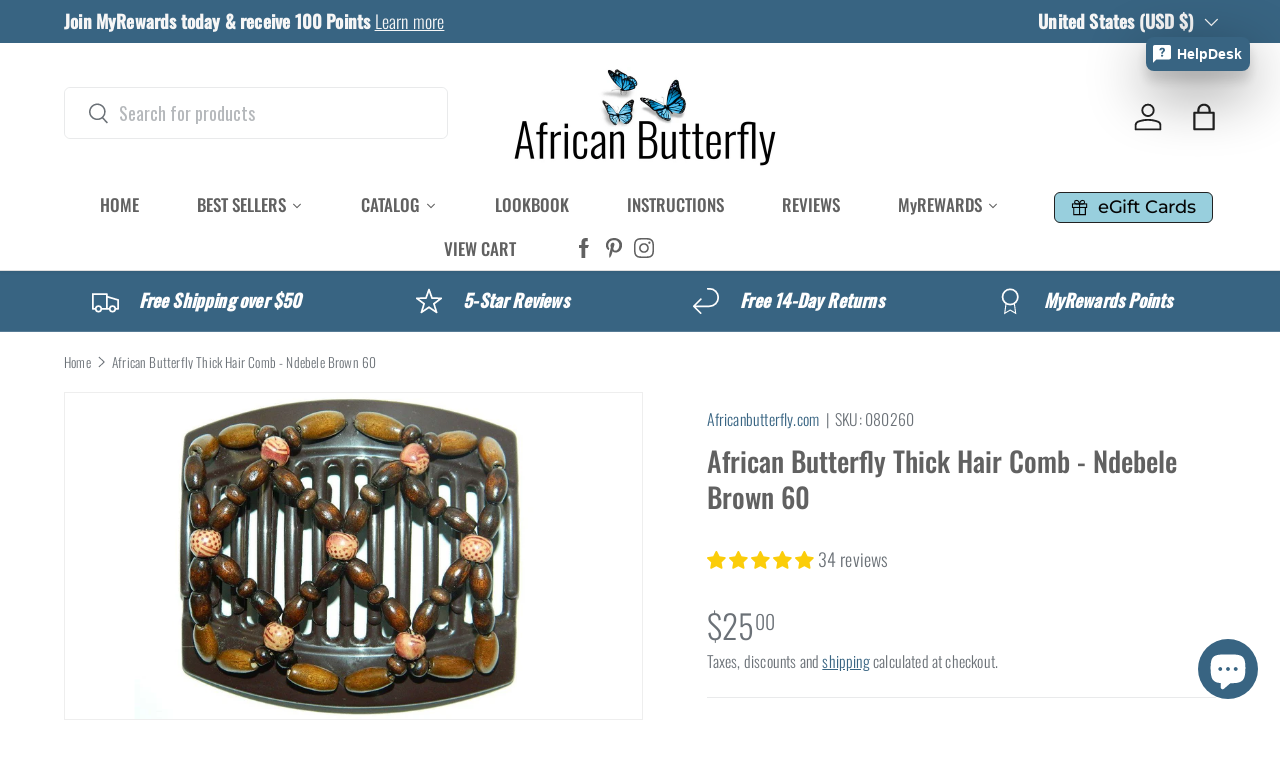

--- FILE ---
content_type: text/html; charset=utf-8
request_url: https://africanbutterfly.com/products/ndebele-brown-thick-comb-60
body_size: 61809
content:
<!doctype html>
<html class="no-js" lang="en" dir="ltr">
<head><meta charset="utf-8">
<meta name="viewport" content="width=device-width,initial-scale=1">
<title>African Butterfly Thick Hair Comb - Ndebele Brown 60 &ndash; Africanbutterfly.com</title><link rel="canonical" href="https://africanbutterfly.com/products/ndebele-brown-thick-comb-60"><link rel="icon" href="//africanbutterfly.com/cdn/shop/files/AB_Favicon_Single_fecccf6f-d016-421e-aed7-bd0cde480d46.png?crop=center&height=48&v=1749168198&width=48" type="image/png">
  <link rel="apple-touch-icon" href="//africanbutterfly.com/cdn/shop/files/AB_Favicon_Single_fecccf6f-d016-421e-aed7-bd0cde480d46.png?crop=center&height=180&v=1749168198&width=180"><meta name="description" content="Features Standard size thick comb Measures 4&quot; in length Most popular of all the sizes Ideal for thick, long, curly, or coarse hair Thick combs have more space in between the teeth Great for all styles Description This standard size butterfly comb measures 4&quot; and is the most popular of all the sizes. Since this is a &#39;th"><meta property="og:site_name" content="Africanbutterfly.com">
<meta property="og:url" content="https://africanbutterfly.com/products/ndebele-brown-thick-comb-60">
<meta property="og:title" content="African Butterfly Thick Hair Comb - Ndebele Brown 60">
<meta property="og:type" content="product">
<meta property="og:description" content="Features Standard size thick comb Measures 4&quot; in length Most popular of all the sizes Ideal for thick, long, curly, or coarse hair Thick combs have more space in between the teeth Great for all styles Description This standard size butterfly comb measures 4&quot; and is the most popular of all the sizes. Since this is a &#39;th"><meta property="og:image" content="http://africanbutterfly.com/cdn/shop/products/african-butterfly-thick-hair-comb-ndebele-brown-60-734254.jpg?crop=center&height=1200&v=1572314409&width=1200">
  <meta property="og:image:secure_url" content="https://africanbutterfly.com/cdn/shop/products/african-butterfly-thick-hair-comb-ndebele-brown-60-734254.jpg?crop=center&height=1200&v=1572314409&width=1200">
  <meta property="og:image:width" content="1024">
  <meta property="og:image:height" content="768"><meta property="og:price:amount" content="25.00">
  <meta property="og:price:currency" content="USD"><meta name="twitter:card" content="summary_large_image">
<meta name="twitter:title" content="African Butterfly Thick Hair Comb - Ndebele Brown 60">
<meta name="twitter:description" content="Features Standard size thick comb Measures 4&quot; in length Most popular of all the sizes Ideal for thick, long, curly, or coarse hair Thick combs have more space in between the teeth Great for all styles Description This standard size butterfly comb measures 4&quot; and is the most popular of all the sizes. Since this is a &#39;th">
<link rel="preload" href="//africanbutterfly.com/cdn/shop/t/55/assets/main.css?v=152503087301209746311749179898" as="style"><style data-shopify>
@font-face {
  font-family: Oswald;
  font-weight: 300;
  font-style: normal;
  font-display: swap;
  src: url("//africanbutterfly.com/cdn/fonts/oswald/oswald_n3.5e1367501ca69370d84b28bb3e29485e5178d388.woff2") format("woff2"),
       url("//africanbutterfly.com/cdn/fonts/oswald/oswald_n3.cfa18f7353e13af9f0069f6d616bed3d258993d6.woff") format("woff");
}
@font-face {
  font-family: Oswald;
  font-weight: 500;
  font-style: normal;
  font-display: swap;
  src: url("//africanbutterfly.com/cdn/fonts/oswald/oswald_n5.8ad4910bfdb43e150746ef7aa67f3553e3abe8e2.woff2") format("woff2"),
       url("//africanbutterfly.com/cdn/fonts/oswald/oswald_n5.93ee52108163c48c91111cf33b0a57021467b66e.woff") format("woff");
}
@font-face {
  font-family: Oswald;
  font-weight: 500;
  font-style: normal;
  font-display: swap;
  src: url("//africanbutterfly.com/cdn/fonts/oswald/oswald_n5.8ad4910bfdb43e150746ef7aa67f3553e3abe8e2.woff2") format("woff2"),
       url("//africanbutterfly.com/cdn/fonts/oswald/oswald_n5.93ee52108163c48c91111cf33b0a57021467b66e.woff") format("woff");
}
@font-face {
  font-family: Montserrat;
  font-weight: 500;
  font-style: normal;
  font-display: swap;
  src: url("//africanbutterfly.com/cdn/fonts/montserrat/montserrat_n5.07ef3781d9c78c8b93c98419da7ad4fbeebb6635.woff2") format("woff2"),
       url("//africanbutterfly.com/cdn/fonts/montserrat/montserrat_n5.adf9b4bd8b0e4f55a0b203cdd84512667e0d5e4d.woff") format("woff");
}
:root {
      --bg-color: 255 255 255 / 1.0;
      --bg-color-og: 255 255 255 / 1.0;
      --heading-color: 97 97 97;
      --text-color: 107 113 119;
      --text-color-og: 107 113 119;
      --scrollbar-color: 107 113 119;
      --link-color: 56 100 130;
      --link-color-og: 56 100 130;
      --star-color: 246 195 71;
      --sale-price-color: 188 46 109;--swatch-border-color-default: 225 227 228;
        --swatch-border-color-active: 181 184 187;
        --swatch-card-size: 30px;
        --swatch-variant-picker-size: 50px;--color-scheme-1-bg: 246 246 246 / 1.0;
      --color-scheme-1-grad: ;
      --color-scheme-1-heading: 97 97 97;
      --color-scheme-1-text: 53 51 51;
      --color-scheme-1-btn-bg: 56 100 130;
      --color-scheme-1-btn-text: 255 255 255;
      --color-scheme-1-btn-bg-hover: 92 131 159;--color-scheme-2-bg: 56 100 130 / 1.0;
      --color-scheme-2-grad: ;
      --color-scheme-2-heading: 255 255 255;
      --color-scheme-2-text: 255 255 255;
      --color-scheme-2-btn-bg: 255 255 255;
      --color-scheme-2-btn-text: 56 100 130;
      --color-scheme-2-btn-bg-hover: 234 239 242;--color-scheme-3-bg: 38 214 220 / 1.0;
      --color-scheme-3-grad: ;
      --color-scheme-3-heading: 223 101 225;
      --color-scheme-3-text: 34 49 89;
      --color-scheme-3-btn-bg: 223 101 225;
      --color-scheme-3-btn-text: 246 246 246;
      --color-scheme-3-btn-bg-hover: 229 136 231;

      --drawer-bg-color: 255 255 255 / 1.0;
      --drawer-text-color: 107 113 119;

      --panel-bg-color: 246 246 246 / 1.0;
      --panel-heading-color: 97 97 97;
      --panel-text-color: 107 113 119;

      --in-stock-text-color: 13 137 62;
      --low-stock-text-color: 210 134 26;
      --very-low-stock-text-color: 170 24 44;
      --no-stock-text-color: 119 119 119;
      --no-stock-backordered-text-color: 119 119 119;

      --error-bg-color: 244 216 220;
      --error-text-color: 180 12 28;
      --success-bg-color: 228 237 250;
      --success-text-color: 26 102 210;
      --info-bg-color: 232 246 234;
      --info-text-color: 44 126 63;

      --heading-font-family: Oswald, sans-serif;
      --heading-font-style: normal;
      --heading-font-weight: 500;
      --heading-scale-start: 2;
      --heading-letter-spacing: 0.0em;

      --navigation-font-family: Montserrat, sans-serif;
      --navigation-font-style: normal;
      --navigation-font-weight: 500;
      --navigation-letter-spacing: -0.01em;--heading-text-transform: none;
--subheading-text-transform: none;
      --body-font-family: Oswald, sans-serif;
      --body-font-style: normal;
      --body-font-weight: 300;
      --body-font-size: 18;
      --body-font-size-px: 18px;
      --body-letter-spacing: 0.01em;

      --section-gap: 48;
      --heading-gap: calc(8 * var(--space-unit));--grid-column-gap: 20px;
      --product-card-gap: 20px;--btn-bg-color: 56 100 130;
      --btn-bg-hover-color: 92 131 159;
      --btn-text-color: 255 255 255;
      --btn-bg-color-og: 56 100 130;
      --btn-text-color-og: 255 255 255;
      --btn-alt-bg-color: 255 255 255;
      --btn-alt-bg-alpha: 1.0;
      --btn-alt-text-color: 56 100 130;
      --btn-border-width: 1px;
      --btn-padding-y: 12px;
      --btn-text-size: 0.92em;

      
      --btn-border-radius: 6px;
      

      --btn-lg-border-radius: 50%;
      --btn-icon-border-radius: 50%;
      --input-with-btn-inner-radius: var(--btn-border-radius);

      --input-bg-color: 255 255 255 / 1.0;
      --input-text-color: 107 113 119;
      --input-border-width: 1px;
      --input-border-radius: 5px;
      --textarea-border-radius: 5px;
      --input-border-radius: 6px;
      --input-bg-color-diff-3: #f7f7f7;
      --input-bg-color-diff-6: #f0f0f0;

      --modal-border-radius: 5px;
      --modal-overlay-color: 0 0 0;
      --modal-overlay-opacity: 0.4;
      --drawer-border-radius: 5px;
      --overlay-border-radius: 5px;--custom-label-bg-color: 13 44 84;
      --custom-label-text-color: 255 255 255;--sale-label-bg-color: 188 46 109;
      --sale-label-text-color: 255 255 255;--sold-out-label-bg-color: 42 43 42;
      --sold-out-label-text-color: 255 255 255;--new-label-bg-color: 56 100 130;
      --new-label-text-color: 255 255 255;--preorder-label-bg-color: 0 166 237;
      --preorder-label-text-color: 255 255 255;

      --page-width: 1470px;
      --gutter-sm: 20px;
      --gutter-md: 48px;
      --gutter-lg: 64px;

      --payment-terms-bg-color: #ffffff;

      --coll-card-bg-color: #f6f6f6;
      --coll-card-border-color: #f6f6f6;

      --card-bg-color: 246 246 246;
      --card-text-color: 97 97 97;
      --card-border-color: #f6f6f6;--blend-bg-color: #ffffff;
        
          --aos-animate-duration: 1.1s;
        

        
          --aos-min-width: 0;
        
      

      --reading-width: 48em;
        --cart-savings-color: 188 46 109
      
    }@media (max-width: 769px) {
      :root {
        --reading-width: 36em;
      }
    }
  </style><link rel="stylesheet" href="//africanbutterfly.com/cdn/shop/t/55/assets/main.css?v=152503087301209746311749179898">
  <script src="//africanbutterfly.com/cdn/shop/t/55/assets/main.js?v=115199770592962559851747692374" defer="defer"></script><link rel="preload" href="//africanbutterfly.com/cdn/fonts/oswald/oswald_n3.5e1367501ca69370d84b28bb3e29485e5178d388.woff2" as="font" type="font/woff2" crossorigin fetchpriority="high"><link rel="preload" href="//africanbutterfly.com/cdn/fonts/oswald/oswald_n5.8ad4910bfdb43e150746ef7aa67f3553e3abe8e2.woff2" as="font" type="font/woff2" crossorigin fetchpriority="high"><link rel="stylesheet" href="//africanbutterfly.com/cdn/shop/t/55/assets/swatches.css?v=31550702038952602961755800380" media="print" onload="this.media='all'">
    <noscript><link rel="stylesheet" href="//africanbutterfly.com/cdn/shop/t/55/assets/swatches.css?v=31550702038952602961755800380"></noscript><script>window.performance && window.performance.mark && window.performance.mark('shopify.content_for_header.start');</script><meta name="google-site-verification" content="sX_t0ucX-Nt_KDW4AlcQ7nIFqMuNlRrGOWJwVNoCnkE">
<meta name="facebook-domain-verification" content="l4im0abh14qeaojhcslme21c1jzxih">
<meta id="shopify-digital-wallet" name="shopify-digital-wallet" content="/7100465188/digital_wallets/dialog">
<meta name="shopify-checkout-api-token" content="d1807fb5f0462ded9b97071e13820138">
<meta id="in-context-paypal-metadata" data-shop-id="7100465188" data-venmo-supported="true" data-environment="production" data-locale="en_US" data-paypal-v4="true" data-currency="USD">
<link rel="alternate" type="application/json+oembed" href="https://africanbutterfly.com/products/ndebele-brown-thick-comb-60.oembed">
<script async="async" src="/checkouts/internal/preloads.js?locale=en-US"></script>
<link rel="preconnect" href="https://shop.app" crossorigin="anonymous">
<script async="async" src="https://shop.app/checkouts/internal/preloads.js?locale=en-US&shop_id=7100465188" crossorigin="anonymous"></script>
<script id="apple-pay-shop-capabilities" type="application/json">{"shopId":7100465188,"countryCode":"US","currencyCode":"USD","merchantCapabilities":["supports3DS"],"merchantId":"gid:\/\/shopify\/Shop\/7100465188","merchantName":"Africanbutterfly.com","requiredBillingContactFields":["postalAddress","email","phone"],"requiredShippingContactFields":["postalAddress","email","phone"],"shippingType":"shipping","supportedNetworks":["visa","masterCard","amex","discover","elo","jcb"],"total":{"type":"pending","label":"Africanbutterfly.com","amount":"1.00"},"shopifyPaymentsEnabled":true,"supportsSubscriptions":true}</script>
<script id="shopify-features" type="application/json">{"accessToken":"d1807fb5f0462ded9b97071e13820138","betas":["rich-media-storefront-analytics"],"domain":"africanbutterfly.com","predictiveSearch":true,"shopId":7100465188,"locale":"en"}</script>
<script>var Shopify = Shopify || {};
Shopify.shop = "africanbutterfly-com.myshopify.com";
Shopify.locale = "en";
Shopify.currency = {"active":"USD","rate":"1.0"};
Shopify.country = "US";
Shopify.theme = {"name":"Canopy","id":126988582970,"schema_name":"Canopy","schema_version":"6.3.2","theme_store_id":732,"role":"main"};
Shopify.theme.handle = "null";
Shopify.theme.style = {"id":null,"handle":null};
Shopify.cdnHost = "africanbutterfly.com/cdn";
Shopify.routes = Shopify.routes || {};
Shopify.routes.root = "/";</script>
<script type="module">!function(o){(o.Shopify=o.Shopify||{}).modules=!0}(window);</script>
<script>!function(o){function n(){var o=[];function n(){o.push(Array.prototype.slice.apply(arguments))}return n.q=o,n}var t=o.Shopify=o.Shopify||{};t.loadFeatures=n(),t.autoloadFeatures=n()}(window);</script>
<script>
  window.ShopifyPay = window.ShopifyPay || {};
  window.ShopifyPay.apiHost = "shop.app\/pay";
  window.ShopifyPay.redirectState = null;
</script>
<script id="shop-js-analytics" type="application/json">{"pageType":"product"}</script>
<script defer="defer" async type="module" src="//africanbutterfly.com/cdn/shopifycloud/shop-js/modules/v2/client.init-shop-cart-sync_D0dqhulL.en.esm.js"></script>
<script defer="defer" async type="module" src="//africanbutterfly.com/cdn/shopifycloud/shop-js/modules/v2/chunk.common_CpVO7qML.esm.js"></script>
<script type="module">
  await import("//africanbutterfly.com/cdn/shopifycloud/shop-js/modules/v2/client.init-shop-cart-sync_D0dqhulL.en.esm.js");
await import("//africanbutterfly.com/cdn/shopifycloud/shop-js/modules/v2/chunk.common_CpVO7qML.esm.js");

  window.Shopify.SignInWithShop?.initShopCartSync?.({"fedCMEnabled":true,"windoidEnabled":true});

</script>
<script defer="defer" async type="module" src="//africanbutterfly.com/cdn/shopifycloud/shop-js/modules/v2/client.payment-terms_BmrqWn8r.en.esm.js"></script>
<script defer="defer" async type="module" src="//africanbutterfly.com/cdn/shopifycloud/shop-js/modules/v2/chunk.common_CpVO7qML.esm.js"></script>
<script defer="defer" async type="module" src="//africanbutterfly.com/cdn/shopifycloud/shop-js/modules/v2/chunk.modal_DKF6x0Jh.esm.js"></script>
<script type="module">
  await import("//africanbutterfly.com/cdn/shopifycloud/shop-js/modules/v2/client.payment-terms_BmrqWn8r.en.esm.js");
await import("//africanbutterfly.com/cdn/shopifycloud/shop-js/modules/v2/chunk.common_CpVO7qML.esm.js");
await import("//africanbutterfly.com/cdn/shopifycloud/shop-js/modules/v2/chunk.modal_DKF6x0Jh.esm.js");

  
</script>
<script>
  window.Shopify = window.Shopify || {};
  if (!window.Shopify.featureAssets) window.Shopify.featureAssets = {};
  window.Shopify.featureAssets['shop-js'] = {"shop-cart-sync":["modules/v2/client.shop-cart-sync_D9bwt38V.en.esm.js","modules/v2/chunk.common_CpVO7qML.esm.js"],"init-fed-cm":["modules/v2/client.init-fed-cm_BJ8NPuHe.en.esm.js","modules/v2/chunk.common_CpVO7qML.esm.js"],"init-shop-email-lookup-coordinator":["modules/v2/client.init-shop-email-lookup-coordinator_pVrP2-kG.en.esm.js","modules/v2/chunk.common_CpVO7qML.esm.js"],"shop-cash-offers":["modules/v2/client.shop-cash-offers_CNh7FWN-.en.esm.js","modules/v2/chunk.common_CpVO7qML.esm.js","modules/v2/chunk.modal_DKF6x0Jh.esm.js"],"init-shop-cart-sync":["modules/v2/client.init-shop-cart-sync_D0dqhulL.en.esm.js","modules/v2/chunk.common_CpVO7qML.esm.js"],"init-windoid":["modules/v2/client.init-windoid_DaoAelzT.en.esm.js","modules/v2/chunk.common_CpVO7qML.esm.js"],"shop-toast-manager":["modules/v2/client.shop-toast-manager_1DND8Tac.en.esm.js","modules/v2/chunk.common_CpVO7qML.esm.js"],"pay-button":["modules/v2/client.pay-button_CFeQi1r6.en.esm.js","modules/v2/chunk.common_CpVO7qML.esm.js"],"shop-button":["modules/v2/client.shop-button_Ca94MDdQ.en.esm.js","modules/v2/chunk.common_CpVO7qML.esm.js"],"shop-login-button":["modules/v2/client.shop-login-button_DPYNfp1Z.en.esm.js","modules/v2/chunk.common_CpVO7qML.esm.js","modules/v2/chunk.modal_DKF6x0Jh.esm.js"],"avatar":["modules/v2/client.avatar_BTnouDA3.en.esm.js"],"shop-follow-button":["modules/v2/client.shop-follow-button_BMKh4nJE.en.esm.js","modules/v2/chunk.common_CpVO7qML.esm.js","modules/v2/chunk.modal_DKF6x0Jh.esm.js"],"init-customer-accounts-sign-up":["modules/v2/client.init-customer-accounts-sign-up_CJXi5kRN.en.esm.js","modules/v2/client.shop-login-button_DPYNfp1Z.en.esm.js","modules/v2/chunk.common_CpVO7qML.esm.js","modules/v2/chunk.modal_DKF6x0Jh.esm.js"],"init-shop-for-new-customer-accounts":["modules/v2/client.init-shop-for-new-customer-accounts_BoBxkgWu.en.esm.js","modules/v2/client.shop-login-button_DPYNfp1Z.en.esm.js","modules/v2/chunk.common_CpVO7qML.esm.js","modules/v2/chunk.modal_DKF6x0Jh.esm.js"],"init-customer-accounts":["modules/v2/client.init-customer-accounts_DCuDTzpR.en.esm.js","modules/v2/client.shop-login-button_DPYNfp1Z.en.esm.js","modules/v2/chunk.common_CpVO7qML.esm.js","modules/v2/chunk.modal_DKF6x0Jh.esm.js"],"checkout-modal":["modules/v2/client.checkout-modal_U_3e4VxF.en.esm.js","modules/v2/chunk.common_CpVO7qML.esm.js","modules/v2/chunk.modal_DKF6x0Jh.esm.js"],"lead-capture":["modules/v2/client.lead-capture_DEgn0Z8u.en.esm.js","modules/v2/chunk.common_CpVO7qML.esm.js","modules/v2/chunk.modal_DKF6x0Jh.esm.js"],"shop-login":["modules/v2/client.shop-login_CoM5QKZ_.en.esm.js","modules/v2/chunk.common_CpVO7qML.esm.js","modules/v2/chunk.modal_DKF6x0Jh.esm.js"],"payment-terms":["modules/v2/client.payment-terms_BmrqWn8r.en.esm.js","modules/v2/chunk.common_CpVO7qML.esm.js","modules/v2/chunk.modal_DKF6x0Jh.esm.js"]};
</script>
<script>(function() {
  var isLoaded = false;
  function asyncLoad() {
    if (isLoaded) return;
    isLoaded = true;
    var urls = ["https:\/\/cdn-loyalty.yotpo.com\/loader\/Pno_0bvk8eJ1MWTb7SFXEQ.js?shop=africanbutterfly-com.myshopify.com","https:\/\/convoy.usecorner.io\/convoy.js?shop=africanbutterfly-com.myshopify.com","https:\/\/pixel.cornercart.io\/embed.js?shop=africanbutterfly-com.myshopify.com","\/\/cdn.shopify.com\/proxy\/8efa1cf884a5856091654ac5f0199da1f79df24d0f9f9069c5d31c4324b2c5ea\/armor.pasilobus.com\/lock.js?shop=africanbutterfly-com.myshopify.com\u0026sp-cache-control=cHVibGljLCBtYXgtYWdlPTkwMA","https:\/\/customer-first-focus.b-cdn.net\/cffPCLoader_min.js?shop=africanbutterfly-com.myshopify.com","https:\/\/cdn.jsdelivr.net\/gh\/zahidsattarahmed\/storeview@latest\/newtrackingscript.js?shop=africanbutterfly-com.myshopify.com"];
    for (var i = 0; i < urls.length; i++) {
      var s = document.createElement('script');
      s.type = 'text/javascript';
      s.async = true;
      s.src = urls[i];
      var x = document.getElementsByTagName('script')[0];
      x.parentNode.insertBefore(s, x);
    }
  };
  if(window.attachEvent) {
    window.attachEvent('onload', asyncLoad);
  } else {
    window.addEventListener('load', asyncLoad, false);
  }
})();</script>
<script id="__st">var __st={"a":7100465188,"offset":-28800,"reqid":"6cc02567-2861-4770-808c-5c6ba474674d-1765189414","pageurl":"africanbutterfly.com\/products\/ndebele-brown-thick-comb-60","u":"d4fa04fcfbdb","p":"product","rtyp":"product","rid":1226811768868};</script>
<script>window.ShopifyPaypalV4VisibilityTracking = true;</script>
<script id="captcha-bootstrap">!function(){'use strict';const t='contact',e='account',n='new_comment',o=[[t,t],['blogs',n],['comments',n],[t,'customer']],c=[[e,'customer_login'],[e,'guest_login'],[e,'recover_customer_password'],[e,'create_customer']],r=t=>t.map((([t,e])=>`form[action*='/${t}']:not([data-nocaptcha='true']) input[name='form_type'][value='${e}']`)).join(','),a=t=>()=>t?[...document.querySelectorAll(t)].map((t=>t.form)):[];function s(){const t=[...o],e=r(t);return a(e)}const i='password',u='form_key',d=['recaptcha-v3-token','g-recaptcha-response','h-captcha-response',i],f=()=>{try{return window.sessionStorage}catch{return}},m='__shopify_v',_=t=>t.elements[u];function p(t,e,n=!1){try{const o=window.sessionStorage,c=JSON.parse(o.getItem(e)),{data:r}=function(t){const{data:e,action:n}=t;return t[m]||n?{data:e,action:n}:{data:t,action:n}}(c);for(const[e,n]of Object.entries(r))t.elements[e]&&(t.elements[e].value=n);n&&o.removeItem(e)}catch(o){console.error('form repopulation failed',{error:o})}}const l='form_type',E='cptcha';function T(t){t.dataset[E]=!0}const w=window,h=w.document,L='Shopify',v='ce_forms',y='captcha';let A=!1;((t,e)=>{const n=(g='f06e6c50-85a8-45c8-87d0-21a2b65856fe',I='https://cdn.shopify.com/shopifycloud/storefront-forms-hcaptcha/ce_storefront_forms_captcha_hcaptcha.v1.5.2.iife.js',D={infoText:'Protected by hCaptcha',privacyText:'Privacy',termsText:'Terms'},(t,e,n)=>{const o=w[L][v],c=o.bindForm;if(c)return c(t,g,e,D).then(n);var r;o.q.push([[t,g,e,D],n]),r=I,A||(h.body.append(Object.assign(h.createElement('script'),{id:'captcha-provider',async:!0,src:r})),A=!0)});var g,I,D;w[L]=w[L]||{},w[L][v]=w[L][v]||{},w[L][v].q=[],w[L][y]=w[L][y]||{},w[L][y].protect=function(t,e){n(t,void 0,e),T(t)},Object.freeze(w[L][y]),function(t,e,n,w,h,L){const[v,y,A,g]=function(t,e,n){const i=e?o:[],u=t?c:[],d=[...i,...u],f=r(d),m=r(i),_=r(d.filter((([t,e])=>n.includes(e))));return[a(f),a(m),a(_),s()]}(w,h,L),I=t=>{const e=t.target;return e instanceof HTMLFormElement?e:e&&e.form},D=t=>v().includes(t);t.addEventListener('submit',(t=>{const e=I(t);if(!e)return;const n=D(e)&&!e.dataset.hcaptchaBound&&!e.dataset.recaptchaBound,o=_(e),c=g().includes(e)&&(!o||!o.value);(n||c)&&t.preventDefault(),c&&!n&&(function(t){try{if(!f())return;!function(t){const e=f();if(!e)return;const n=_(t);if(!n)return;const o=n.value;o&&e.removeItem(o)}(t);const e=Array.from(Array(32),(()=>Math.random().toString(36)[2])).join('');!function(t,e){_(t)||t.append(Object.assign(document.createElement('input'),{type:'hidden',name:u})),t.elements[u].value=e}(t,e),function(t,e){const n=f();if(!n)return;const o=[...t.querySelectorAll(`input[type='${i}']`)].map((({name:t})=>t)),c=[...d,...o],r={};for(const[a,s]of new FormData(t).entries())c.includes(a)||(r[a]=s);n.setItem(e,JSON.stringify({[m]:1,action:t.action,data:r}))}(t,e)}catch(e){console.error('failed to persist form',e)}}(e),e.submit())}));const S=(t,e)=>{t&&!t.dataset[E]&&(n(t,e.some((e=>e===t))),T(t))};for(const o of['focusin','change'])t.addEventListener(o,(t=>{const e=I(t);D(e)&&S(e,y())}));const B=e.get('form_key'),M=e.get(l),P=B&&M;t.addEventListener('DOMContentLoaded',(()=>{const t=y();if(P)for(const e of t)e.elements[l].value===M&&p(e,B);[...new Set([...A(),...v().filter((t=>'true'===t.dataset.shopifyCaptcha))])].forEach((e=>S(e,t)))}))}(h,new URLSearchParams(w.location.search),n,t,e,['guest_login'])})(!0,!0)}();</script>
<script integrity="sha256-52AcMU7V7pcBOXWImdc/TAGTFKeNjmkeM1Pvks/DTgc=" data-source-attribution="shopify.loadfeatures" defer="defer" src="//africanbutterfly.com/cdn/shopifycloud/storefront/assets/storefront/load_feature-81c60534.js" crossorigin="anonymous"></script>
<script crossorigin="anonymous" defer="defer" src="//africanbutterfly.com/cdn/shopifycloud/storefront/assets/shopify_pay/storefront-65b4c6d7.js?v=20250812"></script>
<script data-source-attribution="shopify.dynamic_checkout.dynamic.init">var Shopify=Shopify||{};Shopify.PaymentButton=Shopify.PaymentButton||{isStorefrontPortableWallets:!0,init:function(){window.Shopify.PaymentButton.init=function(){};var t=document.createElement("script");t.src="https://africanbutterfly.com/cdn/shopifycloud/portable-wallets/latest/portable-wallets.en.js",t.type="module",document.head.appendChild(t)}};
</script>
<script data-source-attribution="shopify.dynamic_checkout.buyer_consent">
  function portableWalletsHideBuyerConsent(e){var t=document.getElementById("shopify-buyer-consent"),n=document.getElementById("shopify-subscription-policy-button");t&&n&&(t.classList.add("hidden"),t.setAttribute("aria-hidden","true"),n.removeEventListener("click",e))}function portableWalletsShowBuyerConsent(e){var t=document.getElementById("shopify-buyer-consent"),n=document.getElementById("shopify-subscription-policy-button");t&&n&&(t.classList.remove("hidden"),t.removeAttribute("aria-hidden"),n.addEventListener("click",e))}window.Shopify?.PaymentButton&&(window.Shopify.PaymentButton.hideBuyerConsent=portableWalletsHideBuyerConsent,window.Shopify.PaymentButton.showBuyerConsent=portableWalletsShowBuyerConsent);
</script>
<script>
  function portableWalletsCleanup(e){e&&e.src&&console.error("Failed to load portable wallets script "+e.src);var t=document.querySelectorAll("shopify-accelerated-checkout .shopify-payment-button__skeleton, shopify-accelerated-checkout-cart .wallet-cart-button__skeleton"),e=document.getElementById("shopify-buyer-consent");for(let e=0;e<t.length;e++)t[e].remove();e&&e.remove()}function portableWalletsNotLoadedAsModule(e){e instanceof ErrorEvent&&"string"==typeof e.message&&e.message.includes("import.meta")&&"string"==typeof e.filename&&e.filename.includes("portable-wallets")&&(window.removeEventListener("error",portableWalletsNotLoadedAsModule),window.Shopify.PaymentButton.failedToLoad=e,"loading"===document.readyState?document.addEventListener("DOMContentLoaded",window.Shopify.PaymentButton.init):window.Shopify.PaymentButton.init())}window.addEventListener("error",portableWalletsNotLoadedAsModule);
</script>

<script type="module" src="https://africanbutterfly.com/cdn/shopifycloud/portable-wallets/latest/portable-wallets.en.js" onError="portableWalletsCleanup(this)" crossorigin="anonymous"></script>
<script nomodule>
  document.addEventListener("DOMContentLoaded", portableWalletsCleanup);
</script>

<link id="shopify-accelerated-checkout-styles" rel="stylesheet" media="screen" href="https://africanbutterfly.com/cdn/shopifycloud/portable-wallets/latest/accelerated-checkout-backwards-compat.css" crossorigin="anonymous">
<style id="shopify-accelerated-checkout-cart">
        #shopify-buyer-consent {
  margin-top: 1em;
  display: inline-block;
  width: 100%;
}

#shopify-buyer-consent.hidden {
  display: none;
}

#shopify-subscription-policy-button {
  background: none;
  border: none;
  padding: 0;
  text-decoration: underline;
  font-size: inherit;
  cursor: pointer;
}

#shopify-subscription-policy-button::before {
  box-shadow: none;
}

      </style>
<script id="sections-script" data-sections="header,footer" defer="defer" src="//africanbutterfly.com/cdn/shop/t/55/compiled_assets/scripts.js?24613"></script>
<script>window.performance && window.performance.mark && window.performance.mark('shopify.content_for_header.end');</script>

    <script src="//africanbutterfly.com/cdn/shop/t/55/assets/animate-on-scroll.js?v=15249566486942820451747692373" defer="defer"></script>
    <link rel="stylesheet" href="//africanbutterfly.com/cdn/shop/t/55/assets/animate-on-scroll.css?v=62865576715456057531747692373">
  

  <script>document.documentElement.className = document.documentElement.className.replace('no-js', 'js');</script><!-- CC Custom Head Start --><!-- CC Custom Head End --><!-- BEGIN app block: shopify://apps/yotpo-loyalty-rewards/blocks/loader-app-embed-block/2f9660df-5018-4e02-9868-ee1fb88d6ccd -->
    <script src="https://cdn-widgetsrepository.yotpo.com/v1/loader/Pno_0bvk8eJ1MWTb7SFXEQ" async></script>




<!-- END app block --><!-- BEGIN app block: shopify://apps/optimonk-popup-cro-a-b-test/blocks/app-embed/0b488be1-fc0a-4fe6-8793-f2bef383dba8 -->
<script async src="https://onsite.optimonk.com/script.js?account=58880&origin=shopify-app-embed-block"></script>




<!-- END app block --><!-- BEGIN app block: shopify://apps/sitemapper/blocks/sitemap/f8fe1657-b243-4261-8f0f-cb2fd9da6ce0 -->
















<!-- END app block --><!-- BEGIN app block: shopify://apps/blockify-fraud-filter/blocks/app_embed/2e3e0ba5-0e70-447a-9ec5-3bf76b5ef12e --> 
 
 
    <script>
        window.blockifyShopIdentifier = "africanbutterfly-com.myshopify.com";
        window.ipBlockerMetafields = "{\"showOverlayByPass\":true,\"disableSpyExtensions\":false,\"blockUnknownBots\":false,\"activeApp\":true,\"blockByMetafield\":false,\"visitorAnalytic\":true,\"showWatermark\":true}";
        window.blockifyRules = "{\"whitelist\":[],\"blacklist\":[]}";
        window.ipblockerBlockTemplate = "{\"customCss\":\"#blockify---container{--bg-blockify: #fff;position:relative}#blockify---container::after{content:'';position:absolute;inset:0;background-repeat:no-repeat !important;background-size:cover !important;background:var(--bg-blockify);z-index:0}#blockify---container #blockify---container__inner{display:flex;flex-direction:column;align-items:center;position:relative;z-index:1}#blockify---container #blockify---container__inner #blockify-block-content{display:flex;flex-direction:column;align-items:center;text-align:center}#blockify---container #blockify---container__inner #blockify-block-content #blockify-block-superTitle{display:none !important}#blockify---container #blockify---container__inner #blockify-block-content #blockify-block-title{font-size:313%;font-weight:bold;margin-top:1em}@media only screen and (min-width: 768px) and (max-width: 1199px){#blockify---container #blockify---container__inner #blockify-block-content #blockify-block-title{font-size:188%}}@media only screen and (max-width: 767px){#blockify---container #blockify---container__inner #blockify-block-content #blockify-block-title{font-size:107%}}#blockify---container #blockify---container__inner #blockify-block-content #blockify-block-description{font-size:125%;margin:1.5em;line-height:1.5}@media only screen and (min-width: 768px) and (max-width: 1199px){#blockify---container #blockify---container__inner #blockify-block-content #blockify-block-description{font-size:88%}}@media only screen and (max-width: 767px){#blockify---container #blockify---container__inner #blockify-block-content #blockify-block-description{font-size:107%}}#blockify---container #blockify---container__inner #blockify-block-content #blockify-block-description #blockify-block-text-blink{display:none !important}#blockify---container #blockify---container__inner #blockify-logo-block-image{position:relative;width:400px;height:auto;max-height:300px}@media only screen and (max-width: 767px){#blockify---container #blockify---container__inner #blockify-logo-block-image{width:200px}}#blockify---container #blockify---container__inner #blockify-logo-block-image::before{content:'';display:block;padding-bottom:56.2%}#blockify---container #blockify---container__inner #blockify-logo-block-image img{position:absolute;top:0;left:0;width:100%;height:100%;object-fit:contain}\\n\",\"logoImage\":{\"active\":true,\"value\":\"https:\/\/fraud.blockifyapp.com\/s\/api\/public\/assets\/default-thumbnail.png\",\"altText\":\"Red octagonal stop sign with a black hand symbol in the center, indicating a warning or prohibition\"},\"superTitle\":{\"active\":false,\"text\":\"403\",\"color\":\"#899df1\"},\"title\":{\"active\":true,\"text\":\"Access Denied\",\"color\":\"#000\"},\"description\":{\"active\":true,\"text\":\"The site owner may have set restrictions that prevent you from accessing the site. Please contact the site owner for access.\",\"color\":\"#000\"},\"background\":{\"active\":true,\"value\":\"#fff\",\"type\":\"1\",\"colorFrom\":null,\"colorTo\":null}}";

        
            window.blockifyProductCollections = [];
        
    </script>
<link href="https://cdn.shopify.com/extensions/019aef52-1c92-715b-a4f7-9f556e1190cf/blockify-shopify-276/assets/blockify-embed.min.js" as="script" type="text/javascript" rel="preload"><link href="https://cdn.shopify.com/extensions/019aef52-1c92-715b-a4f7-9f556e1190cf/blockify-shopify-276/assets/prevent-bypass-script.min.js" as="script" type="text/javascript" rel="preload">
<script type="text/javascript">
    window.blockifyBaseUrl = 'https://fraud.blockifyapp.com/s/api';
    window.blockifyPublicUrl = 'https://fraud.blockifyapp.com/s/api/public';
    window.bucketUrl = 'https://storage.synctrack.io/megamind-fraud';
</script>
<script type="text/javascript">
  window.blockifyChecking = true;
</script>
<script id="blockifyScriptByPass" type="text/javascript" src=https://cdn.shopify.com/extensions/019aef52-1c92-715b-a4f7-9f556e1190cf/blockify-shopify-276/assets/prevent-bypass-script.min.js async></script>
<script id="blockifyScriptTag" type="text/javascript" src=https://cdn.shopify.com/extensions/019aef52-1c92-715b-a4f7-9f556e1190cf/blockify-shopify-276/assets/blockify-embed.min.js async></script>


<!-- END app block --><!-- BEGIN app block: shopify://apps/froonze-loyalty-wishlist/blocks/product_wishlist/3c495b68-652c-468d-a0ef-5bad6935d104 -->
  <!-- BEGIN app snippet: product_wishlist_data_script --><script id='frcp_data_script'>
  window.frcp = window.frcp || {}
  frcp.shopDomain = "africanbutterfly-com.myshopify.com"
  frcp.shopToken = '357f5270c66148f13f28e85934220d3591f65eae3ebbbab6c35164c3e4c344a5'
  frcp.httpsUrl = "https://app.froonze.com"
  frcp.moneyFormat ="${{amount}}"
  frcp.wishlist = frcp.wishlist || {}
  frcp.appProxy = null || '/apps/customer-portal'
  
    frcp.wishlist.product = {
      id: 1226811768868,
      tags: ["Ndebele","Original Hair Comb","Standard Hair Comb","thick","Thick Hair"],
      title: "African Butterfly Thick Hair Comb - Ndebele Brown 60",
      handle: "ndebele-brown-thick-comb-60",
      first_variant_id: 10741974302756,
    }
  
  frcp.useAppProxi = true
  frcp.wishlist.requestType = "product"
  frcp.wishlist.integrations = Object()
  frcp.wishlist.blockSettings = {"add_button_color":"#386482","add_button_text_color":"#ffffff","remove_button_color":"#98cfdd","remove_button_text_color":"#232b3b","placement":"below_add_to_cart","product_css_selector":"","button_style":"icon_and_text","border_radius":5,"shadow":true,"offset_top":10,"offset_bottom":0,"offset_left":0,"offset_right":0,"collections_wishlist_button":"none","collection_button_border_radius":50,"floating_link_placement":"left","floating_link_vertical_offset":0,"floating_link_lateral_offset":0,"floating_link_border_radius":10,"navigation_link":false,"navigation_link_css_selector":"","custom_css":""},
  frcp.plugins = frcp.plugins || Object({"social_logins":null,"wishlist":"basic","order_actions":null,"custom_forms":null,"loyalty":null,"customer_account":null})
  frcp.wishlist.pageHandle = "01afb63d-d12e-4aea-8d91-fca5a4b9440b"
  frcp.shopId = 7100465188
</script>
<!-- END app snippet -->
  <!-- BEGIN app snippet: product_wishlist_common_data -->
<script id='frcp_wishlist_common_data'>
  frcp.wishlist = frcp.wishlist || {}
  frcp.wishlist.data =  
    {
      'lists': {
        'default': {}
      },
      'listNames': ['default'],
      'customerId': null,
    }
  

  // Translations
  frcp.wishlist.texts = Object()
  frcp.customerPage ||= {}
  frcp.customerPage.texts ||= {}
  frcp.customerPage.texts.shared ||= Object()

  frcp.wishlist.settings = Object({"wishlist_tag_conditions":{"customer_include_tags":[],"customer_exclude_tags":[],"product_include_tags":[],"product_exclude_tags":[]},"wishlist_keep_item_after_add_to_cart":false,"wishlist_open_product_same_tab":false,"wishlist_enable_multilist":false,"wishlist_enable_modal":true,"wishlist_enable_guest":true,"wishlist_social_share":{"enabled":true,"facebook":true,"twitter":true,"whatsapp":true},"customer_account_version":"classic"})
  frcp.wishlist.customerTags = null
  frcp.wishlist.socialAppIds = {
    facebook: '493867338961209'
  }
  frcp.wishlist.modalJsUrl = "https://cdn.shopify.com/extensions/019ae865-f8c6-7125-aa0c-4193ee448fa0/customer-portal-250/assets/wishlist_modal-N093-_7q.js"
  frcp.wishlist.modalCssUrl = "https://cdn.shopify.com/extensions/019ae865-f8c6-7125-aa0c-4193ee448fa0/customer-portal-250/assets/wishlist_modal-N093-_7q.css"

  frcp.wishlist.profile = {
    froonzeToken: "ada95ce74e35368b18d952ce518c75a4db60c250dd50e55c7b337ee40087a401",
    id: null
  }
</script>
<!-- END app snippet -->
  <!-- BEGIN app snippet: theme_customization_tags -->
  <script class="frcp-theme-customization-loader-script">
      (function() {
        var themeCustomizationsList = {"0":{"html":"","css":"/* Keep \"Wishlist\" title on one line */\n.frcp-wishlist-modal .frcp-section__title {\n  display: inline-flex !important;\n  align-items: center !important;\n  gap: 6px !important;\n  white-space: nowrap !important;\n}","js":"document.addEventListener('frcp.wishlist.modalMounted', function() {\n  var startLink = document.querySelector('.frcp-wishlist-modal a[href=\"/collections/all\"]');\n  if (startLink) {\n    startLink.href = 'https://africanbutterfly.com/collections';\n  }\n});"}};
        if (!themeCustomizationsList) return;
        var currentThemeCustomization = Shopify && Shopify.theme && themeCustomizationsList[Shopify.theme.id];
        var globalCustomization = themeCustomizationsList[0]

        if (currentThemeCustomization) {
          addTags(currentThemeCustomization, 'frcp-theme-customization');
        }

        if (globalCustomization) {
          addTags(globalCustomization, 'frcp-global-customization');
        }

        function addTags(themeCustomization, prefix) {
          if (themeCustomization.css) {
            var styleTag = document.createElement('style');
            styleTag.classList.add(prefix + '-style');
            styleTag.innerText = themeCustomization.css;
            document.head.append(styleTag);
          };

          if (themeCustomization.html) {
            document.addEventListener("DOMContentLoaded", function() {
              var htmlDiv = document.createElement('div');
              htmlDiv.classList.add(prefix + '-html');
              htmlDiv.innerHTML = themeCustomization.html;
              document.body.append(htmlDiv);
            });
          };

          if (themeCustomization.js) {
            var scriptTag = document.createElement('script');
            scriptTag.classList.add(prefix + '-script');
            scriptTag.innerText = themeCustomization.js;
            document.head.append(scriptTag);
          };
        }
      })();
  </script>

<!-- END app snippet -->

  <!-- BEGIN app snippet: assets_loader --><script id="product_wishlist">
  (function() {
    const _loadAsset = function(tag, params, id) {
      const asset = document.createElement(tag)
      for (const key in params) asset[key] = params[key]
      if (id) asset.id = `frcp_${id.split('-')[0]}_main_js`
      document.head.append(asset)
    }
    if (document.readyState !== 'loading') {
      _loadAsset('script', { src: 'https://cdn.shopify.com/extensions/019ae865-f8c6-7125-aa0c-4193ee448fa0/customer-portal-250/assets/product_wishlist-BH-3MUOh.js', type: 'module', defer: true }, 'product_wishlist-BH-3MUOh.js')
    } else {
      document.addEventListener('DOMContentLoaded', () => {
        _loadAsset('script', { src: 'https://cdn.shopify.com/extensions/019ae865-f8c6-7125-aa0c-4193ee448fa0/customer-portal-250/assets/product_wishlist-BH-3MUOh.js', type: 'module', defer: true }, 'product_wishlist-BH-3MUOh.js')
      })
    }

    
      _loadAsset('link', { href: 'https://cdn.shopify.com/extensions/019ae865-f8c6-7125-aa0c-4193ee448fa0/customer-portal-250/assets/product_wishlist-BH-3MUOh.css', rel: 'stylesheet', media: 'all' })
    
  })()
</script>
<!-- END app snippet -->



<!-- END app block --><!-- BEGIN app block: shopify://apps/seguno-banners/blocks/banners-app-embed/2c1cadd0-9036-4e28-9827-9a97eb288153 --><meta property="seguno:shop-id" content="7100465188" />


<!-- END app block --><!-- BEGIN app block: shopify://apps/judge-me-reviews/blocks/judgeme_core/61ccd3b1-a9f2-4160-9fe9-4fec8413e5d8 --><!-- Start of Judge.me Core -->




<link rel="dns-prefetch" href="https://cdnwidget.judge.me">
<link rel="dns-prefetch" href="https://cdn.judge.me">
<link rel="dns-prefetch" href="https://cdn1.judge.me">
<link rel="dns-prefetch" href="https://api.judge.me">

<script data-cfasync='false' class='jdgm-settings-script'>window.jdgmSettings={"pagination":5,"disable_web_reviews":false,"badge_no_review_text":"No reviews","badge_n_reviews_text":"{{ n }} review/reviews","badge_star_color":"#fbcd0a","hide_badge_preview_if_no_reviews":true,"badge_hide_text":false,"enforce_center_preview_badge":false,"widget_title":"Category Reviews","widget_open_form_text":"Write a review","widget_close_form_text":"Cancel review","widget_refresh_page_text":"Refresh page","widget_summary_text":"Based on {{ number_of_reviews }} review/reviews","widget_no_review_text":"Be the first to write a review","widget_name_field_text":"Display name","widget_verified_name_field_text":"Verified Name (public)","widget_name_placeholder_text":"Display name","widget_required_field_error_text":"This field is required.","widget_email_field_text":"Email address","widget_verified_email_field_text":"Verified Email (private, can not be edited)","widget_email_placeholder_text":"Your email address","widget_email_field_error_text":"Please enter a valid email address.","widget_rating_field_text":"Rating","widget_review_title_field_text":"Review Title","widget_review_title_placeholder_text":"Give your review a title","widget_review_body_field_text":"Review content","widget_review_body_placeholder_text":"Start writing here...","widget_pictures_field_text":"Picture/Video (optional)","widget_submit_review_text":"Submit Review","widget_submit_verified_review_text":"Submit Verified Review","widget_submit_success_msg_with_auto_publish":"Thank you! Please refresh the page in a few moments to see your review. You can remove or edit your review by logging into \u003ca href='https://judge.me/login' target='_blank' rel='nofollow noopener'\u003eJudge.me\u003c/a\u003e","widget_submit_success_msg_no_auto_publish":"Thank you! Your review will be published as soon as it is approved by the shop admin. You can remove or edit your review by logging into \u003ca href='https://judge.me/login' target='_blank' rel='nofollow noopener'\u003eJudge.me\u003c/a\u003e","widget_show_default_reviews_out_of_total_text":"Showing {{ n_reviews_shown }} out of {{ n_reviews }} reviews.","widget_show_all_link_text":"Show all","widget_show_less_link_text":"Show less","widget_author_said_text":"{{ reviewer_name }} said:","widget_days_text":"{{ n }} days ago","widget_weeks_text":"{{ n }} week/weeks ago","widget_months_text":"{{ n }} month/months ago","widget_years_text":"{{ n }} year/years ago","widget_yesterday_text":"Yesterday","widget_today_text":"Today","widget_replied_text":"\u003e\u003e {{ shop_name }} replied:","widget_read_more_text":"Read more","widget_reviewer_name_as_initial":"last_initial","widget_rating_filter_see_all_text":"See all reviews","widget_sorting_most_recent_text":"Most Recent","widget_sorting_highest_rating_text":"Highest Rating","widget_sorting_lowest_rating_text":"Lowest Rating","widget_sorting_with_pictures_text":"Only Pictures","widget_sorting_most_helpful_text":"Most Helpful","widget_open_question_form_text":"Ask a question","widget_reviews_subtab_text":"Reviews","widget_questions_subtab_text":"Questions","widget_question_label_text":"Question","widget_answer_label_text":"Answer","widget_question_placeholder_text":"Write your question here","widget_submit_question_text":"Submit Question","widget_question_submit_success_text":"Thank you for your question! We will notify you once it gets answered.","widget_star_color":"#fbcd0a","verified_badge_text":"Verified","verified_badge_placement":"right-of-timestamp","widget_review_max_height":4,"widget_hide_border":false,"widget_social_share":true,"widget_thumb":false,"widget_review_location_show":true,"widget_location_format":"city_state_code_only","all_reviews_include_out_of_store_products":true,"all_reviews_out_of_store_text":"(out of store)","all_reviews_product_name_prefix_text":"Product","enable_review_pictures":true,"enable_question_anwser":false,"widget_theme":"leex","widget_product_reviews_subtab_text":"Product Reviews","widget_shop_reviews_subtab_text":"Shop Reviews","widget_write_a_store_review_text":"Write a Store Review","widget_other_languages_heading":"Reviews in Other Languages","widget_translate_review_text":"Translate review to {{ language }}","widget_translating_review_text":"Translating...","widget_show_original_translation_text":"Show original ({{ language }})","widget_translate_review_failed_text":"Review couldn't be translated.","widget_translate_review_retry_text":"Retry","widget_translate_review_try_again_later_text":"Try again later","show_product_url_for_grouped_product":true,"widget_sorting_pictures_first_text":"Pictures First","show_pictures_on_all_rev_page_mobile":true,"show_pictures_on_all_rev_page_desktop":true,"floating_tab_hide_mobile_install_preference":true,"floating_tab_button_name":"★ Reviews","floating_tab_title":"Let customers speak for us","floating_tab_button_color":"#FFFFFF","floating_tab_button_background_color":"#386482","floating_tab_url":"","floating_tab_url_enabled":true,"all_reviews_text_badge_text":"Customers rate us {{ shop.metafields.judgeme.all_reviews_rating|round:1 }}/5 based on {{ shop.metafields.judgeme.all_reviews_count }} reviews","all_reviews_text_badge_text_branded_style":"{{ shop.metafields.judgeme.all_reviews_rating | round: 1 }} out of 5 stars based on {{ shop.metafields.judgeme.all_reviews_count }} reviews","is_all_reviews_text_badge_a_link":true,"show_stars_for_all_reviews_text_badge":true,"all_reviews_text_badge_url":"","featured_carousel_title":"Let customers speak for us","featured_carousel_count_text":"from {{ n }} reviews","featured_carousel_add_link_to_all_reviews_page":true,"featured_carousel_url":"","featured_carousel_autoslide_interval":8,"featured_carousel_arrows_on_the_sides":true,"featured_carousel_width":100,"featured_carousel_image_size":250,"verified_count_badge_url":"","widget_star_use_custom_color":true,"picture_reminder_submit_button":"Upload Pictures","enable_review_videos":true,"widget_sorting_videos_first_text":"Videos First","widget_review_pending_text":"Pending","featured_carousel_items_for_large_screen":2,"social_share_options_order":"Facebook,Pinterest","remove_microdata_snippet":true,"preview_badge_no_question_text":"No questions","preview_badge_n_question_text":"{{ number_of_questions }} question/questions","qa_badge_show_icon":true,"remove_judgeme_branding":true,"widget_add_search_bar":true,"widget_search_bar_placeholder":"Search reviews","widget_sorting_verified_only_text":"Verified only","featured_carousel_theme":"aligned","featured_carousel_show_date":true,"featured_carousel_show_product":true,"featured_carousel_verified_badge_enable":true,"featured_carousel_more_reviews_button_text":"Read more reviews","featured_carousel_view_product_button_text":"View product","all_reviews_page_load_reviews_on":"button_click","all_reviews_page_load_more_text":"Load More Reviews","widget_public_name_text":"displayed publicly like","default_reviewer_name_has_non_latin":true,"widget_reviewer_anonymous":"Anonymous","medals_widget_title":"Judge.me Review Medals","medals_widget_background_color":"#ffffff","medals_widget_use_monochromatic_version":true,"medals_widget_elements_color":"#386482","widget_invalid_yt_video_url_error_text":"Not a YouTube video URL","widget_max_length_field_error_text":"Please enter no more than {0} characters.","widget_verified_by_shop_text":"Verified by Shop","widget_load_with_code_splitting":true,"widget_ugc_install_preference":true,"widget_ugc_title":"Made by us, Shared by you","widget_ugc_subtitle":"Tag us to see your picture featured in our page","widget_ugc_arrows_color":"#f4f6f8","widget_ugc_primary_button_text":"Buy Now","widget_ugc_primary_button_background_color":"#386482","widget_ugc_primary_button_text_color":"#f4f6f8","widget_ugc_primary_button_border_color":"#386482","widget_ugc_secondary_button_text":"Load More","widget_ugc_secondary_button_background_color":"#f4f6f8","widget_ugc_secondary_button_text_color":"#386482","widget_ugc_secondary_button_border_color":"#386482","widget_ugc_reviews_button_text":"View Reviews","widget_ugc_reviews_button_background_color":"#f4f6f8","widget_ugc_reviews_button_text_color":"#386482","widget_ugc_reviews_button_border_color":"#386482","widget_ugc_show_post_date":false,"widget_ugc_max_width":"900","widget_rating_metafield_value_type":true,"widget_primary_color":"#386482","widget_enable_secondary_color":true,"widget_summary_average_rating_text":"{{ average_rating }} out of 5","widget_media_grid_title":"Customer photos \u0026 videos","widget_media_grid_see_more_text":"See more","widget_show_product_medals":false,"widget_verified_by_judgeme_text":"Verified by Judge.me","widget_verified_by_judgeme_text_in_store_medals":"Verified by Judge.me","widget_media_field_exceed_quantity_message":"Sorry, we can only accept {{ max_media }} for one review.","widget_media_field_exceed_limit_message":"{{ file_name }} is too large, please select a {{ media_type }} less than {{ size_limit }}MB.","widget_review_submitted_text":"Review Submitted!","widget_question_submitted_text":"Question Submitted!","widget_close_form_text_question":"Cancel","widget_write_your_answer_here_text":"Write your answer here","widget_enabled_branded_link":true,"widget_show_collected_by_judgeme":true,"widget_collected_by_judgeme_text":"collected by Judge.me","widget_load_more_text":"Load More","widget_full_review_text":"Full Review","widget_read_more_reviews_text":"Read More Reviews","widget_read_questions_text":"Read Questions","widget_questions_and_answers_text":"Questions \u0026 Answers","widget_verified_by_text":"Verified by","widget_verified_text":"Verified","widget_number_of_reviews_text":"{{ number_of_reviews }} reviews","widget_back_button_text":"Back","widget_next_button_text":"Next","widget_custom_forms_filter_button":"Filters","custom_forms_style":"vertical","how_reviews_are_collected":"How reviews are collected?","widget_show_review_keywords":true,"widget_gdpr_statement":"How we use your data: We'll only contact you about the review you left, and only if necessary. By submitting your review, you agree to Judge.me's \u003ca href='https://judge.me/terms' target='_blank' rel='nofollow noopener'\u003eterms\u003c/a\u003e, \u003ca href='https://judge.me/privacy' target='_blank' rel='nofollow noopener'\u003eprivacy\u003c/a\u003e and \u003ca href='https://judge.me/content-policy' target='_blank' rel='nofollow noopener'\u003econtent\u003c/a\u003e policies.","popup_widget_review_selection":"automatically","popup_widget_show_reviewer":true,"popup_widget_use_review_picture":false,"popup_widget_duration":7,"popup_widget_review_count":7,"review_snippet_widget_round_border_style":true,"review_snippet_widget_card_color":"#FFFFFF","review_snippet_widget_slider_arrows_background_color":"#FFFFFF","review_snippet_widget_slider_arrows_color":"#000000","review_snippet_widget_star_color":"#108474","all_reviews_product_variant_label_text":"Variant: ","widget_show_verified_branding":false,"redirect_reviewers_invited_via_email":"review_widget","review_content_screen_title_text":"How would you rate this product?","review_content_introduction_text":"We would love it if you would share a bit about your experience.","one_star_review_guidance_text":"Poor","five_star_review_guidance_text":"Great","customer_information_screen_title_text":"About you","customer_information_introduction_text":"Please tell us more about you.","custom_questions_screen_title_text":"Your experience in more detail","custom_questions_introduction_text":"Here are a few questions to help us understand more about your experience.","review_submitted_screen_title_text":"Thanks for your review!","review_submitted_screen_thank_you_text":"We are processing it and it will appear on the store soon.","review_submitted_screen_email_verification_text":"Please confirm your email by clicking the link we just sent you. This helps us keep reviews authentic.","review_submitted_request_store_review_text":"Would you like to share your experience of shopping with us?","review_submitted_review_other_products_text":"Would you like to review these products?","reviewer_media_screen_title_picture_text":"Share a picture","reviewer_media_introduction_picture_text":"Upload a photo to support your review.","reviewer_media_screen_title_video_text":"Share a video","reviewer_media_introduction_video_text":"Upload a video to support your review.","reviewer_media_screen_title_picture_or_video_text":"Share a picture or video","reviewer_media_introduction_picture_or_video_text":"Upload a photo or video to support your review.","reviewer_media_youtube_url_text":"Paste your Youtube URL here","advanced_settings_next_step_button_text":"Next","advanced_settings_close_review_button_text":"Close","write_review_flow_required_text":"Required","write_review_flow_privacy_message_text":"We respect your privacy.","write_review_flow_anonymous_text":"Post review as anonymous","write_review_flow_visibility_text":"This won't be visible to other customers.","write_review_flow_multiple_selection_help_text":"Select as many as you like","write_review_flow_single_selection_help_text":"Select one option","write_review_flow_required_field_error_text":"This field is required","write_review_flow_invalid_email_error_text":"Please enter a valid email address","write_review_flow_max_length_error_text":"Max. {{ max_length }} characters.","write_review_flow_media_upload_text":"\u003cb\u003eClick to upload\u003c/b\u003e or drag and drop","write_review_flow_gdpr_statement":"We'll only contact you about your review if necessary. By submitting your review, you agree to our \u003ca href='https://judge.me/terms' target='_blank' rel='nofollow noopener'\u003eterms and conditions\u003c/a\u003e and \u003ca href='https://judge.me/privacy' target='_blank' rel='nofollow noopener'\u003eprivacy policy\u003c/a\u003e.","transparency_badges_collected_by_verified_review_provider":true,"transparency_badges_collected_via_store_invite_text":"Review collected via store invitation","transparency_badges_from_another_provider_text":"Review collected from another provider","transparency_badges_collected_from_store_visitor_text":"Review collected from a store visitor","transparency_badges_written_in_google_text":"Review written in Google","transparency_badges_written_in_etsy_text":"Review written in Etsy","transparency_badges_written_in_shop_app_text":"Review written in Shop App","transparency_badges_earned_reward_text":"Review earned a reward for future purchase","review_carousel_install_preference":true,"floating_reviews_tab_install_preference":"left","review_widget_best_location":true,"platform":"shopify","branding_url":"https://app.judge.me/reviews/stores/africanbutterfly.com","branding_text":"Powered by Judge.me","locale":"en","reply_name":"Africanbutterfly.com","widget_version":"3.0","footer":true,"autopublish":false,"review_dates":true,"enable_custom_form":false,"shop_use_review_site":true,"shop_locale":"en","enable_multi_locales_translations":true,"show_review_title_input":true,"review_verification_email_status":"never","can_be_branded":true,"reply_name_text":"African Butterfly"};</script> <style class='jdgm-settings-style'>.jdgm-xx{left:0}:root{--jdgm-primary-color: #386482;--jdgm-secondary-color: #edf5f5;--jdgm-star-color: #fbcd0a;--jdgm-write-review-text-color: white;--jdgm-write-review-bg-color: #386482;--jdgm-paginate-color: #386482;--jdgm-border-radius: 0;--jdgm-reviewer-name-color: #386482}.jdgm-histogram__bar-content{background-color:#386482}.jdgm-rev[data-verified-buyer=true] .jdgm-rev__icon.jdgm-rev__icon:after,.jdgm-rev__buyer-badge.jdgm-rev__buyer-badge{color:white;background-color:#386482}.jdgm-review-widget--small .jdgm-gallery.jdgm-gallery .jdgm-gallery__thumbnail-link:nth-child(8) .jdgm-gallery__thumbnail-wrapper.jdgm-gallery__thumbnail-wrapper:before{content:"See more"}@media only screen and (min-width: 768px){.jdgm-gallery.jdgm-gallery .jdgm-gallery__thumbnail-link:nth-child(8) .jdgm-gallery__thumbnail-wrapper.jdgm-gallery__thumbnail-wrapper:before{content:"See more"}}.jdgm-preview-badge .jdgm-star.jdgm-star{color:#fbcd0a}.jdgm-prev-badge[data-average-rating='0.00']{display:none !important}.jdgm-author-fullname{display:none !important}.jdgm-author-all-initials{display:none !important}.jdgm-rev-widg__title{visibility:hidden}.jdgm-rev-widg__summary-text{visibility:hidden}.jdgm-prev-badge__text{visibility:hidden}.jdgm-rev__prod-link-prefix:before{content:'Product'}.jdgm-rev__variant-label:before{content:'Variant: '}.jdgm-rev__out-of-store-text:before{content:'(out of store)'}@media all and (max-width: 768px){.jdgm-widget .jdgm-revs-tab-btn,.jdgm-widget .jdgm-revs-tab-btn[data-style="stars"]{display:none}}.jdgm-preview-badge[data-template="product"]{display:none !important}.jdgm-preview-badge[data-template="collection"]{display:none !important}.jdgm-preview-badge[data-template="index"]{display:none !important}.jdgm-verified-count-badget[data-from-snippet="true"]{display:none !important}.jdgm-all-reviews-text[data-from-snippet="true"]{display:none !important}.jdgm-medals-section[data-from-snippet="true"]{display:none !important}.jdgm-revs-tab-btn,.jdgm-revs-tab-btn:not([disabled]):hover,.jdgm-revs-tab-btn:focus{background-color:#386482}.jdgm-revs-tab-btn,.jdgm-revs-tab-btn:not([disabled]):hover{color:#FFFFFF}.jdgm-review-snippet-widget .jdgm-rev-snippet-widget__cards-container .jdgm-rev-snippet-card{border-radius:8px;background:#fff}.jdgm-review-snippet-widget .jdgm-rev-snippet-widget__cards-container .jdgm-rev-snippet-card__rev-rating .jdgm-star{color:#108474}.jdgm-review-snippet-widget .jdgm-rev-snippet-widget__prev-btn,.jdgm-review-snippet-widget .jdgm-rev-snippet-widget__next-btn{border-radius:50%;background:#fff}.jdgm-review-snippet-widget .jdgm-rev-snippet-widget__prev-btn>svg,.jdgm-review-snippet-widget .jdgm-rev-snippet-widget__next-btn>svg{fill:#000}.jdgm-full-rev-modal.rev-snippet-widget .jm-mfp-container .jm-mfp-content,.jdgm-full-rev-modal.rev-snippet-widget .jm-mfp-container .jdgm-full-rev__icon,.jdgm-full-rev-modal.rev-snippet-widget .jm-mfp-container .jdgm-full-rev__pic-img,.jdgm-full-rev-modal.rev-snippet-widget .jm-mfp-container .jdgm-full-rev__reply{border-radius:8px}.jdgm-full-rev-modal.rev-snippet-widget .jm-mfp-container .jdgm-full-rev[data-verified-buyer="true"] .jdgm-full-rev__icon::after{border-radius:8px}.jdgm-full-rev-modal.rev-snippet-widget .jm-mfp-container .jdgm-full-rev .jdgm-rev__buyer-badge{border-radius:calc( 8px / 2 )}.jdgm-full-rev-modal.rev-snippet-widget .jm-mfp-container .jdgm-full-rev .jdgm-full-rev__replier::before{content:'Africanbutterfly.com'}.jdgm-full-rev-modal.rev-snippet-widget .jm-mfp-container .jdgm-full-rev .jdgm-full-rev__product-button{border-radius:calc( 8px * 6 )}
</style> <style class='jdgm-settings-style'></style> <script data-cfasync="false" type="text/javascript" async src="https://cdnwidget.judge.me/shopify_v2/leex.js" id="judgeme_widget_leex_js"></script>
<link id="judgeme_widget_leex_css" rel="stylesheet" type="text/css" media="nope!" onload="this.media='all'" href="https://cdnwidget.judge.me/widget_v3/theme/leex.css">

  
  
  
  <style class='jdgm-miracle-styles'>
  @-webkit-keyframes jdgm-spin{0%{-webkit-transform:rotate(0deg);-ms-transform:rotate(0deg);transform:rotate(0deg)}100%{-webkit-transform:rotate(359deg);-ms-transform:rotate(359deg);transform:rotate(359deg)}}@keyframes jdgm-spin{0%{-webkit-transform:rotate(0deg);-ms-transform:rotate(0deg);transform:rotate(0deg)}100%{-webkit-transform:rotate(359deg);-ms-transform:rotate(359deg);transform:rotate(359deg)}}@font-face{font-family:'JudgemeStar';src:url("[data-uri]") format("woff");font-weight:normal;font-style:normal}.jdgm-star{font-family:'JudgemeStar';display:inline !important;text-decoration:none !important;padding:0 4px 0 0 !important;margin:0 !important;font-weight:bold;opacity:1;-webkit-font-smoothing:antialiased;-moz-osx-font-smoothing:grayscale}.jdgm-star:hover{opacity:1}.jdgm-star:last-of-type{padding:0 !important}.jdgm-star.jdgm--on:before{content:"\e000"}.jdgm-star.jdgm--off:before{content:"\e001"}.jdgm-star.jdgm--half:before{content:"\e002"}.jdgm-widget *{margin:0;line-height:1.4;-webkit-box-sizing:border-box;-moz-box-sizing:border-box;box-sizing:border-box;-webkit-overflow-scrolling:touch}.jdgm-hidden{display:none !important;visibility:hidden !important}.jdgm-temp-hidden{display:none}.jdgm-spinner{width:40px;height:40px;margin:auto;border-radius:50%;border-top:2px solid #eee;border-right:2px solid #eee;border-bottom:2px solid #eee;border-left:2px solid #ccc;-webkit-animation:jdgm-spin 0.8s infinite linear;animation:jdgm-spin 0.8s infinite linear}.jdgm-prev-badge{display:block !important}

</style>


  
  
   


<script data-cfasync='false' class='jdgm-script'>
!function(e){window.jdgm=window.jdgm||{},jdgm.CDN_HOST="https://cdnwidget.judge.me/",jdgm.API_HOST="https://api.judge.me/",jdgm.CDN_BASE_URL="https://cdn.shopify.com/extensions/019ae4f9-30d7-748b-9e94-916b1d25bbb4/judgeme-extensions-256/assets/",
jdgm.docReady=function(d){(e.attachEvent?"complete"===e.readyState:"loading"!==e.readyState)?
setTimeout(d,0):e.addEventListener("DOMContentLoaded",d)},jdgm.loadCSS=function(d,t,o,a){
!o&&jdgm.loadCSS.requestedUrls.indexOf(d)>=0||(jdgm.loadCSS.requestedUrls.push(d),
(a=e.createElement("link")).rel="stylesheet",a.class="jdgm-stylesheet",a.media="nope!",
a.href=d,a.onload=function(){this.media="all",t&&setTimeout(t)},e.body.appendChild(a))},
jdgm.loadCSS.requestedUrls=[],jdgm.loadJS=function(e,d){var t=new XMLHttpRequest;
t.onreadystatechange=function(){4===t.readyState&&(Function(t.response)(),d&&d(t.response))},
t.open("GET",e),t.send()},jdgm.docReady((function(){(window.jdgmLoadCSS||e.querySelectorAll(
".jdgm-widget, .jdgm-all-reviews-page").length>0)&&(jdgmSettings.widget_load_with_code_splitting?
parseFloat(jdgmSettings.widget_version)>=3?jdgm.loadCSS(jdgm.CDN_HOST+"widget_v3/base.css"):
jdgm.loadCSS(jdgm.CDN_HOST+"widget/base.css"):jdgm.loadCSS(jdgm.CDN_HOST+"shopify_v2.css"),
jdgm.loadJS(jdgm.CDN_HOST+"loader.js"))}))}(document);
</script>
<noscript><link rel="stylesheet" type="text/css" media="all" href="https://cdnwidget.judge.me/shopify_v2.css"></noscript>

<!-- BEGIN app snippet: theme_fix_tags --><script>
  (function() {
    var jdgmThemeFixes = {"122263535674":{"html":"","css":"@media screen and (min-width: 800px) {\n.jdgm-rev.jdgm-divider-top.jdgm--done-setup.jdgm--leex-done-setup\n{  width: calc(25% - 15px) !important; }\n}\n\n","js":""},"126988582970":{"html":"","css":"@media screen and (min-width: 800px) {\narticle.jdgm-widget.jdgm-all-reviews-widget.jdgm--done-setup-widget .jdgm-rev.jdgm-divider-top.jdgm--done-setup.jdgm--leex-done-setup\n{  width: calc(25% - 15px) !important; }\n}","js":""}};
    if (!jdgmThemeFixes) return;
    var thisThemeFix = jdgmThemeFixes[Shopify.theme.id];
    if (!thisThemeFix) return;

    if (thisThemeFix.html) {
      document.addEventListener("DOMContentLoaded", function() {
        var htmlDiv = document.createElement('div');
        htmlDiv.classList.add('jdgm-theme-fix-html');
        htmlDiv.innerHTML = thisThemeFix.html;
        document.body.append(htmlDiv);
      });
    };

    if (thisThemeFix.css) {
      var styleTag = document.createElement('style');
      styleTag.classList.add('jdgm-theme-fix-style');
      styleTag.innerHTML = thisThemeFix.css;
      document.head.append(styleTag);
    };

    if (thisThemeFix.js) {
      var scriptTag = document.createElement('script');
      scriptTag.classList.add('jdgm-theme-fix-script');
      scriptTag.innerHTML = thisThemeFix.js;
      document.head.append(scriptTag);
    };
  })();
</script>
<!-- END app snippet -->
<!-- End of Judge.me Core -->



<!-- END app block --><!-- BEGIN app block: shopify://apps/persistent-cart/blocks/script_js/4ce05194-341e-4641-aaf4-5a8dad5444cb --><script>
  window.cffPCLiquidPlaced = true;
</script>







  
  
  <script defer src="https://cdn.shopify.com/extensions/019a793c-ad27-7882-8471-201b37e34f5e/persistent-cart-66/assets/cffPC.production.min.js" onerror="this.onerror=null;this.remove();var s=document.createElement('script');s.defer=true;s.src='https://customer-first-focus.b-cdn.net/cffPC.production.min.js';document.head.appendChild(s);"></script>




<!-- END app block --><script src="https://cdn.shopify.com/extensions/7bc9bb47-adfa-4267-963e-cadee5096caf/inbox-1252/assets/inbox-chat-loader.js" type="text/javascript" defer="defer"></script>
<script src="https://cdn.shopify.com/extensions/8f43d734-ade1-447d-b698-24949ac87c57/sitemapper-45/assets/sitemap.js" type="text/javascript" defer="defer"></script>
<script src="https://cdn.shopify.com/extensions/0199bb78-00cd-71ec-87e5-965007fa36b6/banners-12/assets/banners.js" type="text/javascript" defer="defer"></script>
<script src="https://cdn.shopify.com/extensions/019ae4f9-30d7-748b-9e94-916b1d25bbb4/judgeme-extensions-256/assets/loader.js" type="text/javascript" defer="defer"></script>
<link href="https://monorail-edge.shopifysvc.com" rel="dns-prefetch">
<script>(function(){if ("sendBeacon" in navigator && "performance" in window) {try {var session_token_from_headers = performance.getEntriesByType('navigation')[0].serverTiming.find(x => x.name == '_s').description;} catch {var session_token_from_headers = undefined;}var session_cookie_matches = document.cookie.match(/_shopify_s=([^;]*)/);var session_token_from_cookie = session_cookie_matches && session_cookie_matches.length === 2 ? session_cookie_matches[1] : "";var session_token = session_token_from_headers || session_token_from_cookie || "";function handle_abandonment_event(e) {var entries = performance.getEntries().filter(function(entry) {return /monorail-edge.shopifysvc.com/.test(entry.name);});if (!window.abandonment_tracked && entries.length === 0) {window.abandonment_tracked = true;var currentMs = Date.now();var navigation_start = performance.timing.navigationStart;var payload = {shop_id: 7100465188,url: window.location.href,navigation_start,duration: currentMs - navigation_start,session_token,page_type: "product"};window.navigator.sendBeacon("https://monorail-edge.shopifysvc.com/v1/produce", JSON.stringify({schema_id: "online_store_buyer_site_abandonment/1.1",payload: payload,metadata: {event_created_at_ms: currentMs,event_sent_at_ms: currentMs}}));}}window.addEventListener('pagehide', handle_abandonment_event);}}());</script>
<script id="web-pixels-manager-setup">(function e(e,d,r,n,o){if(void 0===o&&(o={}),!Boolean(null===(a=null===(i=window.Shopify)||void 0===i?void 0:i.analytics)||void 0===a?void 0:a.replayQueue)){var i,a;window.Shopify=window.Shopify||{};var t=window.Shopify;t.analytics=t.analytics||{};var s=t.analytics;s.replayQueue=[],s.publish=function(e,d,r){return s.replayQueue.push([e,d,r]),!0};try{self.performance.mark("wpm:start")}catch(e){}var l=function(){var e={modern:/Edge?\/(1{2}[4-9]|1[2-9]\d|[2-9]\d{2}|\d{4,})\.\d+(\.\d+|)|Firefox\/(1{2}[4-9]|1[2-9]\d|[2-9]\d{2}|\d{4,})\.\d+(\.\d+|)|Chrom(ium|e)\/(9{2}|\d{3,})\.\d+(\.\d+|)|(Maci|X1{2}).+ Version\/(15\.\d+|(1[6-9]|[2-9]\d|\d{3,})\.\d+)([,.]\d+|)( \(\w+\)|)( Mobile\/\w+|) Safari\/|Chrome.+OPR\/(9{2}|\d{3,})\.\d+\.\d+|(CPU[ +]OS|iPhone[ +]OS|CPU[ +]iPhone|CPU IPhone OS|CPU iPad OS)[ +]+(15[._]\d+|(1[6-9]|[2-9]\d|\d{3,})[._]\d+)([._]\d+|)|Android:?[ /-](13[3-9]|1[4-9]\d|[2-9]\d{2}|\d{4,})(\.\d+|)(\.\d+|)|Android.+Firefox\/(13[5-9]|1[4-9]\d|[2-9]\d{2}|\d{4,})\.\d+(\.\d+|)|Android.+Chrom(ium|e)\/(13[3-9]|1[4-9]\d|[2-9]\d{2}|\d{4,})\.\d+(\.\d+|)|SamsungBrowser\/([2-9]\d|\d{3,})\.\d+/,legacy:/Edge?\/(1[6-9]|[2-9]\d|\d{3,})\.\d+(\.\d+|)|Firefox\/(5[4-9]|[6-9]\d|\d{3,})\.\d+(\.\d+|)|Chrom(ium|e)\/(5[1-9]|[6-9]\d|\d{3,})\.\d+(\.\d+|)([\d.]+$|.*Safari\/(?![\d.]+ Edge\/[\d.]+$))|(Maci|X1{2}).+ Version\/(10\.\d+|(1[1-9]|[2-9]\d|\d{3,})\.\d+)([,.]\d+|)( \(\w+\)|)( Mobile\/\w+|) Safari\/|Chrome.+OPR\/(3[89]|[4-9]\d|\d{3,})\.\d+\.\d+|(CPU[ +]OS|iPhone[ +]OS|CPU[ +]iPhone|CPU IPhone OS|CPU iPad OS)[ +]+(10[._]\d+|(1[1-9]|[2-9]\d|\d{3,})[._]\d+)([._]\d+|)|Android:?[ /-](13[3-9]|1[4-9]\d|[2-9]\d{2}|\d{4,})(\.\d+|)(\.\d+|)|Mobile Safari.+OPR\/([89]\d|\d{3,})\.\d+\.\d+|Android.+Firefox\/(13[5-9]|1[4-9]\d|[2-9]\d{2}|\d{4,})\.\d+(\.\d+|)|Android.+Chrom(ium|e)\/(13[3-9]|1[4-9]\d|[2-9]\d{2}|\d{4,})\.\d+(\.\d+|)|Android.+(UC? ?Browser|UCWEB|U3)[ /]?(15\.([5-9]|\d{2,})|(1[6-9]|[2-9]\d|\d{3,})\.\d+)\.\d+|SamsungBrowser\/(5\.\d+|([6-9]|\d{2,})\.\d+)|Android.+MQ{2}Browser\/(14(\.(9|\d{2,})|)|(1[5-9]|[2-9]\d|\d{3,})(\.\d+|))(\.\d+|)|K[Aa][Ii]OS\/(3\.\d+|([4-9]|\d{2,})\.\d+)(\.\d+|)/},d=e.modern,r=e.legacy,n=navigator.userAgent;return n.match(d)?"modern":n.match(r)?"legacy":"unknown"}(),u="modern"===l?"modern":"legacy",c=(null!=n?n:{modern:"",legacy:""})[u],f=function(e){return[e.baseUrl,"/wpm","/b",e.hashVersion,"modern"===e.buildTarget?"m":"l",".js"].join("")}({baseUrl:d,hashVersion:r,buildTarget:u}),m=function(e){var d=e.version,r=e.bundleTarget,n=e.surface,o=e.pageUrl,i=e.monorailEndpoint;return{emit:function(e){var a=e.status,t=e.errorMsg,s=(new Date).getTime(),l=JSON.stringify({metadata:{event_sent_at_ms:s},events:[{schema_id:"web_pixels_manager_load/3.1",payload:{version:d,bundle_target:r,page_url:o,status:a,surface:n,error_msg:t},metadata:{event_created_at_ms:s}}]});if(!i)return console&&console.warn&&console.warn("[Web Pixels Manager] No Monorail endpoint provided, skipping logging."),!1;try{return self.navigator.sendBeacon.bind(self.navigator)(i,l)}catch(e){}var u=new XMLHttpRequest;try{return u.open("POST",i,!0),u.setRequestHeader("Content-Type","text/plain"),u.send(l),!0}catch(e){return console&&console.warn&&console.warn("[Web Pixels Manager] Got an unhandled error while logging to Monorail."),!1}}}}({version:r,bundleTarget:l,surface:e.surface,pageUrl:self.location.href,monorailEndpoint:e.monorailEndpoint});try{o.browserTarget=l,function(e){var d=e.src,r=e.async,n=void 0===r||r,o=e.onload,i=e.onerror,a=e.sri,t=e.scriptDataAttributes,s=void 0===t?{}:t,l=document.createElement("script"),u=document.querySelector("head"),c=document.querySelector("body");if(l.async=n,l.src=d,a&&(l.integrity=a,l.crossOrigin="anonymous"),s)for(var f in s)if(Object.prototype.hasOwnProperty.call(s,f))try{l.dataset[f]=s[f]}catch(e){}if(o&&l.addEventListener("load",o),i&&l.addEventListener("error",i),u)u.appendChild(l);else{if(!c)throw new Error("Did not find a head or body element to append the script");c.appendChild(l)}}({src:f,async:!0,onload:function(){if(!function(){var e,d;return Boolean(null===(d=null===(e=window.Shopify)||void 0===e?void 0:e.analytics)||void 0===d?void 0:d.initialized)}()){var d=window.webPixelsManager.init(e)||void 0;if(d){var r=window.Shopify.analytics;r.replayQueue.forEach((function(e){var r=e[0],n=e[1],o=e[2];d.publishCustomEvent(r,n,o)})),r.replayQueue=[],r.publish=d.publishCustomEvent,r.visitor=d.visitor,r.initialized=!0}}},onerror:function(){return m.emit({status:"failed",errorMsg:"".concat(f," has failed to load")})},sri:function(e){var d=/^sha384-[A-Za-z0-9+/=]+$/;return"string"==typeof e&&d.test(e)}(c)?c:"",scriptDataAttributes:o}),m.emit({status:"loading"})}catch(e){m.emit({status:"failed",errorMsg:(null==e?void 0:e.message)||"Unknown error"})}}})({shopId: 7100465188,storefrontBaseUrl: "https://africanbutterfly.com",extensionsBaseUrl: "https://extensions.shopifycdn.com/cdn/shopifycloud/web-pixels-manager",monorailEndpoint: "https://monorail-edge.shopifysvc.com/unstable/produce_batch",surface: "storefront-renderer",enabledBetaFlags: ["2dca8a86"],webPixelsConfigList: [{"id":"667549754","configuration":"{\"tagID\":\"2613215104317\"}","eventPayloadVersion":"v1","runtimeContext":"STRICT","scriptVersion":"18031546ee651571ed29edbe71a3550b","type":"APP","apiClientId":3009811,"privacyPurposes":["ANALYTICS","MARKETING","SALE_OF_DATA"],"dataSharingAdjustments":{"protectedCustomerApprovalScopes":["read_customer_address","read_customer_email","read_customer_name","read_customer_personal_data","read_customer_phone"]}},{"id":"651755578","configuration":"{\"pixel_id\":\"721659169457810\",\"pixel_type\":\"facebook_pixel\"}","eventPayloadVersion":"v1","runtimeContext":"OPEN","scriptVersion":"ca16bc87fe92b6042fbaa3acc2fbdaa6","type":"APP","apiClientId":2329312,"privacyPurposes":["ANALYTICS","MARKETING","SALE_OF_DATA"],"dataSharingAdjustments":{"protectedCustomerApprovalScopes":["read_customer_address","read_customer_email","read_customer_name","read_customer_personal_data","read_customer_phone"]}},{"id":"651624506","configuration":"{\"accountID\":\"BLOCKIFY_TRACKING-123\"}","eventPayloadVersion":"v1","runtimeContext":"STRICT","scriptVersion":"840d7e0c0a1f642e5638cfaa32e249d7","type":"APP","apiClientId":2309454,"privacyPurposes":["ANALYTICS","SALE_OF_DATA"],"dataSharingAdjustments":{"protectedCustomerApprovalScopes":["read_customer_address","read_customer_email","read_customer_name","read_customer_personal_data","read_customer_phone"]}},{"id":"439222330","configuration":"{\"webPixelName\":\"Judge.me\"}","eventPayloadVersion":"v1","runtimeContext":"STRICT","scriptVersion":"34ad157958823915625854214640f0bf","type":"APP","apiClientId":683015,"privacyPurposes":["ANALYTICS"],"dataSharingAdjustments":{"protectedCustomerApprovalScopes":["read_customer_email","read_customer_name","read_customer_personal_data","read_customer_phone"]}},{"id":"343375930","configuration":"{\"accountID\":\"58880\"}","eventPayloadVersion":"v1","runtimeContext":"STRICT","scriptVersion":"e9702cc0fbdd9453d46c7ca8e2f5a5f4","type":"APP","apiClientId":956606,"privacyPurposes":[],"dataSharingAdjustments":{"protectedCustomerApprovalScopes":["read_customer_personal_data"]}},{"id":"247955514","configuration":"{\"config\":\"{\\\"google_tag_ids\\\":[\\\"AW-943589649\\\",\\\"GT-MR4J24Q\\\"],\\\"target_country\\\":\\\"US\\\",\\\"gtag_events\\\":[{\\\"type\\\":\\\"begin_checkout\\\",\\\"action_label\\\":[\\\"G-TDHSHFKHNL\\\",\\\"AW-943589649\\\/YNjTCObR2ZoBEJGS-MED\\\"]},{\\\"type\\\":\\\"search\\\",\\\"action_label\\\":[\\\"G-TDHSHFKHNL\\\",\\\"AW-943589649\\\/JKVrCOnR2ZoBEJGS-MED\\\"]},{\\\"type\\\":\\\"view_item\\\",\\\"action_label\\\":[\\\"G-TDHSHFKHNL\\\",\\\"AW-943589649\\\/C-UaCODR2ZoBEJGS-MED\\\",\\\"MC-E1MSTC3CDT\\\"]},{\\\"type\\\":\\\"purchase\\\",\\\"action_label\\\":[\\\"G-TDHSHFKHNL\\\",\\\"AW-943589649\\\/8WrJCN3R2ZoBEJGS-MED\\\",\\\"MC-E1MSTC3CDT\\\"]},{\\\"type\\\":\\\"page_view\\\",\\\"action_label\\\":[\\\"G-TDHSHFKHNL\\\",\\\"AW-943589649\\\/5EWGCNrR2ZoBEJGS-MED\\\",\\\"MC-E1MSTC3CDT\\\"]},{\\\"type\\\":\\\"add_payment_info\\\",\\\"action_label\\\":[\\\"G-TDHSHFKHNL\\\",\\\"AW-943589649\\\/1w0VCOzR2ZoBEJGS-MED\\\"]},{\\\"type\\\":\\\"add_to_cart\\\",\\\"action_label\\\":[\\\"G-TDHSHFKHNL\\\",\\\"AW-943589649\\\/o0JNCOPR2ZoBEJGS-MED\\\"]}],\\\"enable_monitoring_mode\\\":false}\"}","eventPayloadVersion":"v1","runtimeContext":"OPEN","scriptVersion":"b2a88bafab3e21179ed38636efcd8a93","type":"APP","apiClientId":1780363,"privacyPurposes":[],"dataSharingAdjustments":{"protectedCustomerApprovalScopes":["read_customer_address","read_customer_email","read_customer_name","read_customer_personal_data","read_customer_phone"]}},{"id":"shopify-app-pixel","configuration":"{}","eventPayloadVersion":"v1","runtimeContext":"STRICT","scriptVersion":"0450","apiClientId":"shopify-pixel","type":"APP","privacyPurposes":["ANALYTICS","MARKETING"]},{"id":"shopify-custom-pixel","eventPayloadVersion":"v1","runtimeContext":"LAX","scriptVersion":"0450","apiClientId":"shopify-pixel","type":"CUSTOM","privacyPurposes":["ANALYTICS","MARKETING"]}],isMerchantRequest: false,initData: {"shop":{"name":"Africanbutterfly.com","paymentSettings":{"currencyCode":"USD"},"myshopifyDomain":"africanbutterfly-com.myshopify.com","countryCode":"US","storefrontUrl":"https:\/\/africanbutterfly.com"},"customer":null,"cart":null,"checkout":null,"productVariants":[{"price":{"amount":25.0,"currencyCode":"USD"},"product":{"title":"African Butterfly Thick Hair Comb - Ndebele Brown 60","vendor":"Africanbutterfly.com","id":"1226811768868","untranslatedTitle":"African Butterfly Thick Hair Comb - Ndebele Brown 60","url":"\/products\/ndebele-brown-thick-comb-60","type":"Ndebele Brown Thick"},"id":"10741974302756","image":{"src":"\/\/africanbutterfly.com\/cdn\/shop\/products\/african-butterfly-thick-hair-comb-ndebele-brown-60-734254.jpg?v=1572314409"},"sku":"080260","title":"Default Title","untranslatedTitle":"Default Title"}],"purchasingCompany":null},},"https://africanbutterfly.com/cdn","ae1676cfwd2530674p4253c800m34e853cb",{"modern":"","legacy":""},{"shopId":"7100465188","storefrontBaseUrl":"https:\/\/africanbutterfly.com","extensionBaseUrl":"https:\/\/extensions.shopifycdn.com\/cdn\/shopifycloud\/web-pixels-manager","surface":"storefront-renderer","enabledBetaFlags":"[\"2dca8a86\"]","isMerchantRequest":"false","hashVersion":"ae1676cfwd2530674p4253c800m34e853cb","publish":"custom","events":"[[\"page_viewed\",{}],[\"product_viewed\",{\"productVariant\":{\"price\":{\"amount\":25.0,\"currencyCode\":\"USD\"},\"product\":{\"title\":\"African Butterfly Thick Hair Comb - Ndebele Brown 60\",\"vendor\":\"Africanbutterfly.com\",\"id\":\"1226811768868\",\"untranslatedTitle\":\"African Butterfly Thick Hair Comb - Ndebele Brown 60\",\"url\":\"\/products\/ndebele-brown-thick-comb-60\",\"type\":\"Ndebele Brown Thick\"},\"id\":\"10741974302756\",\"image\":{\"src\":\"\/\/africanbutterfly.com\/cdn\/shop\/products\/african-butterfly-thick-hair-comb-ndebele-brown-60-734254.jpg?v=1572314409\"},\"sku\":\"080260\",\"title\":\"Default Title\",\"untranslatedTitle\":\"Default Title\"}}]]"});</script><script>
  window.ShopifyAnalytics = window.ShopifyAnalytics || {};
  window.ShopifyAnalytics.meta = window.ShopifyAnalytics.meta || {};
  window.ShopifyAnalytics.meta.currency = 'USD';
  var meta = {"product":{"id":1226811768868,"gid":"gid:\/\/shopify\/Product\/1226811768868","vendor":"Africanbutterfly.com","type":"Ndebele Brown Thick","variants":[{"id":10741974302756,"price":2500,"name":"African Butterfly Thick Hair Comb - Ndebele Brown 60","public_title":null,"sku":"080260"}],"remote":false},"page":{"pageType":"product","resourceType":"product","resourceId":1226811768868}};
  for (var attr in meta) {
    window.ShopifyAnalytics.meta[attr] = meta[attr];
  }
</script>
<script class="analytics">
  (function () {
    var customDocumentWrite = function(content) {
      var jquery = null;

      if (window.jQuery) {
        jquery = window.jQuery;
      } else if (window.Checkout && window.Checkout.$) {
        jquery = window.Checkout.$;
      }

      if (jquery) {
        jquery('body').append(content);
      }
    };

    var hasLoggedConversion = function(token) {
      if (token) {
        return document.cookie.indexOf('loggedConversion=' + token) !== -1;
      }
      return false;
    }

    var setCookieIfConversion = function(token) {
      if (token) {
        var twoMonthsFromNow = new Date(Date.now());
        twoMonthsFromNow.setMonth(twoMonthsFromNow.getMonth() + 2);

        document.cookie = 'loggedConversion=' + token + '; expires=' + twoMonthsFromNow;
      }
    }

    var trekkie = window.ShopifyAnalytics.lib = window.trekkie = window.trekkie || [];
    if (trekkie.integrations) {
      return;
    }
    trekkie.methods = [
      'identify',
      'page',
      'ready',
      'track',
      'trackForm',
      'trackLink'
    ];
    trekkie.factory = function(method) {
      return function() {
        var args = Array.prototype.slice.call(arguments);
        args.unshift(method);
        trekkie.push(args);
        return trekkie;
      };
    };
    for (var i = 0; i < trekkie.methods.length; i++) {
      var key = trekkie.methods[i];
      trekkie[key] = trekkie.factory(key);
    }
    trekkie.load = function(config) {
      trekkie.config = config || {};
      trekkie.config.initialDocumentCookie = document.cookie;
      var first = document.getElementsByTagName('script')[0];
      var script = document.createElement('script');
      script.type = 'text/javascript';
      script.onerror = function(e) {
        var scriptFallback = document.createElement('script');
        scriptFallback.type = 'text/javascript';
        scriptFallback.onerror = function(error) {
                var Monorail = {
      produce: function produce(monorailDomain, schemaId, payload) {
        var currentMs = new Date().getTime();
        var event = {
          schema_id: schemaId,
          payload: payload,
          metadata: {
            event_created_at_ms: currentMs,
            event_sent_at_ms: currentMs
          }
        };
        return Monorail.sendRequest("https://" + monorailDomain + "/v1/produce", JSON.stringify(event));
      },
      sendRequest: function sendRequest(endpointUrl, payload) {
        // Try the sendBeacon API
        if (window && window.navigator && typeof window.navigator.sendBeacon === 'function' && typeof window.Blob === 'function' && !Monorail.isIos12()) {
          var blobData = new window.Blob([payload], {
            type: 'text/plain'
          });

          if (window.navigator.sendBeacon(endpointUrl, blobData)) {
            return true;
          } // sendBeacon was not successful

        } // XHR beacon

        var xhr = new XMLHttpRequest();

        try {
          xhr.open('POST', endpointUrl);
          xhr.setRequestHeader('Content-Type', 'text/plain');
          xhr.send(payload);
        } catch (e) {
          console.log(e);
        }

        return false;
      },
      isIos12: function isIos12() {
        return window.navigator.userAgent.lastIndexOf('iPhone; CPU iPhone OS 12_') !== -1 || window.navigator.userAgent.lastIndexOf('iPad; CPU OS 12_') !== -1;
      }
    };
    Monorail.produce('monorail-edge.shopifysvc.com',
      'trekkie_storefront_load_errors/1.1',
      {shop_id: 7100465188,
      theme_id: 126988582970,
      app_name: "storefront",
      context_url: window.location.href,
      source_url: "//africanbutterfly.com/cdn/s/trekkie.storefront.94e7babdf2ec3663c2b14be7d5a3b25b9303ebb0.min.js"});

        };
        scriptFallback.async = true;
        scriptFallback.src = '//africanbutterfly.com/cdn/s/trekkie.storefront.94e7babdf2ec3663c2b14be7d5a3b25b9303ebb0.min.js';
        first.parentNode.insertBefore(scriptFallback, first);
      };
      script.async = true;
      script.src = '//africanbutterfly.com/cdn/s/trekkie.storefront.94e7babdf2ec3663c2b14be7d5a3b25b9303ebb0.min.js';
      first.parentNode.insertBefore(script, first);
    };
    trekkie.load(
      {"Trekkie":{"appName":"storefront","development":false,"defaultAttributes":{"shopId":7100465188,"isMerchantRequest":null,"themeId":126988582970,"themeCityHash":"14047699049309946172","contentLanguage":"en","currency":"USD","eventMetadataId":"aff9b4a5-75a4-42bf-bc9f-86312cae5cec"},"isServerSideCookieWritingEnabled":true,"monorailRegion":"shop_domain","enabledBetaFlags":["f0df213a"]},"Session Attribution":{},"S2S":{"facebookCapiEnabled":false,"source":"trekkie-storefront-renderer","apiClientId":580111}}
    );

    var loaded = false;
    trekkie.ready(function() {
      if (loaded) return;
      loaded = true;

      window.ShopifyAnalytics.lib = window.trekkie;

      var originalDocumentWrite = document.write;
      document.write = customDocumentWrite;
      try { window.ShopifyAnalytics.merchantGoogleAnalytics.call(this); } catch(error) {};
      document.write = originalDocumentWrite;

      window.ShopifyAnalytics.lib.page(null,{"pageType":"product","resourceType":"product","resourceId":1226811768868,"shopifyEmitted":true});

      var match = window.location.pathname.match(/checkouts\/(.+)\/(thank_you|post_purchase)/)
      var token = match? match[1]: undefined;
      if (!hasLoggedConversion(token)) {
        setCookieIfConversion(token);
        window.ShopifyAnalytics.lib.track("Viewed Product",{"currency":"USD","variantId":10741974302756,"productId":1226811768868,"productGid":"gid:\/\/shopify\/Product\/1226811768868","name":"African Butterfly Thick Hair Comb - Ndebele Brown 60","price":"25.00","sku":"080260","brand":"Africanbutterfly.com","variant":null,"category":"Ndebele Brown Thick","nonInteraction":true,"remote":false},undefined,undefined,{"shopifyEmitted":true});
      window.ShopifyAnalytics.lib.track("monorail:\/\/trekkie_storefront_viewed_product\/1.1",{"currency":"USD","variantId":10741974302756,"productId":1226811768868,"productGid":"gid:\/\/shopify\/Product\/1226811768868","name":"African Butterfly Thick Hair Comb - Ndebele Brown 60","price":"25.00","sku":"080260","brand":"Africanbutterfly.com","variant":null,"category":"Ndebele Brown Thick","nonInteraction":true,"remote":false,"referer":"https:\/\/africanbutterfly.com\/products\/ndebele-brown-thick-comb-60"});
      }
    });


        var eventsListenerScript = document.createElement('script');
        eventsListenerScript.async = true;
        eventsListenerScript.src = "//africanbutterfly.com/cdn/shopifycloud/storefront/assets/shop_events_listener-3da45d37.js";
        document.getElementsByTagName('head')[0].appendChild(eventsListenerScript);

})();</script>
  <script>
  if (!window.ga || (window.ga && typeof window.ga !== 'function')) {
    window.ga = function ga() {
      (window.ga.q = window.ga.q || []).push(arguments);
      if (window.Shopify && window.Shopify.analytics && typeof window.Shopify.analytics.publish === 'function') {
        window.Shopify.analytics.publish("ga_stub_called", {}, {sendTo: "google_osp_migration"});
      }
      console.error("Shopify's Google Analytics stub called with:", Array.from(arguments), "\nSee https://help.shopify.com/manual/promoting-marketing/pixels/pixel-migration#google for more information.");
    };
    if (window.Shopify && window.Shopify.analytics && typeof window.Shopify.analytics.publish === 'function') {
      window.Shopify.analytics.publish("ga_stub_initialized", {}, {sendTo: "google_osp_migration"});
    }
  }
</script>
<script
  defer
  src="https://africanbutterfly.com/cdn/shopifycloud/perf-kit/shopify-perf-kit-2.1.2.min.js"
  data-application="storefront-renderer"
  data-shop-id="7100465188"
  data-render-region="gcp-us-east1"
  data-page-type="product"
  data-theme-instance-id="126988582970"
  data-theme-name="Canopy"
  data-theme-version="6.3.2"
  data-monorail-region="shop_domain"
  data-resource-timing-sampling-rate="10"
  data-shs="true"
  data-shs-beacon="true"
  data-shs-export-with-fetch="true"
  data-shs-logs-sample-rate="1"
></script>
</head>

<body class="cc-animate-enabled">
  <a class="skip-link btn btn--primary visually-hidden" href="#main-content" data-cc-role="skip">Skip to content</a><!-- BEGIN sections: header-group -->
<div id="shopify-section-sections--15561393864762__announcement" class="shopify-section shopify-section-group-header-group cc-announcement">
<link href="//africanbutterfly.com/cdn/shop/t/55/assets/announcement.css?v=136620428896663381241747692373" rel="stylesheet" type="text/css" media="all" />
    <script src="//africanbutterfly.com/cdn/shop/t/55/assets/announcement.js?v=123267429028003703111747692373" defer="defer"></script><style data-shopify>.announcement {
        --announcement-text-color: 246 246 246;
        background-color: #386482;
      }</style><script src="//africanbutterfly.com/cdn/shop/t/55/assets/custom-select.js?v=165097283151564761351747692373" defer="defer"></script><announcement-bar class="announcement block text-body-medium" data-slide-delay="7000">
      <div class="container">
        <div class="flex">
          <div class="announcement__col--left announcement__col--align-left"><div class="announcement__text flex items-center m-0" >
                <div class="rte"><p><strong>Join MyRewards today & receive 100 Points</strong> <a href="/pages/myrewards-program" title="African Butterfly MyRewards Program">Learn more</a></p></div>
              </div></div>

          
            <div class="announcement__col--right hidden md:flex md:items-center"><div class="announcement__localization">
                  <form method="post" action="/localization" id="nav-localization" accept-charset="UTF-8" class="form localization no-js-hidden" enctype="multipart/form-data"><input type="hidden" name="form_type" value="localization" /><input type="hidden" name="utf8" value="✓" /><input type="hidden" name="_method" value="put" /><input type="hidden" name="return_to" value="/products/ndebele-brown-thick-comb-60" /><div class="localization__grid"><div class="localization__selector">
        <input type="hidden" name="country_code" value="US">
<country-selector><label class="label visually-hidden no-js-hidden" for="nav-localization-country-button">Country/Region</label><div class="custom-select relative w-full no-js-hidden"><button class="custom-select__btn input items-center" type="button"
            aria-expanded="false" aria-haspopup="listbox" id="nav-localization-country-button">
      <span class="text-start">United States (USD&nbsp;$)</span>
      <svg width="20" height="20" viewBox="0 0 24 24" class="icon" role="presentation" focusable="false" aria-hidden="true">
        <path d="M20 8.5 12.5 16 5 8.5" stroke="currentColor" stroke-width="1.5" fill="none"/>
      </svg>
    </button>
    <ul class="custom-select__listbox absolute invisible" role="listbox" tabindex="-1"
        aria-hidden="true" hidden aria-activedescendant="nav-localization-country-opt-0"><li class="custom-select__option flex items-center js-option" id="nav-localization-country-opt-0" role="option"
            data-value="US"
 aria-selected="true">
          <span class="pointer-events-none">United States (USD&nbsp;$)</span>
        </li></ul>
  </div></country-selector></div></div><script>
      customElements.whenDefined('custom-select').then(() => {
        if (!customElements.get('country-selector')) {
          class CountrySelector extends customElements.get('custom-select') {
            constructor() {
              super();
              this.loaded = false;
            }

            async showListbox() {
              if (this.loaded) {
                super.showListbox();
                return;
              }

              this.button.classList.add('is-loading');
              this.button.setAttribute('aria-disabled', 'true');

              try {
                const response = await fetch('?section_id=country-selector');
                if (!response.ok) throw new Error(response.status);

                const tmpl = document.createElement('template');
                tmpl.innerHTML = await response.text();

                const el = tmpl.content.querySelector('.custom-select__listbox');
                this.listbox.innerHTML = el.innerHTML;

                this.options = this.querySelectorAll('.custom-select__option');

                this.popular = this.querySelectorAll('[data-popular]');
                if (this.popular.length) {
                  this.popular[this.popular.length - 1].closest('.custom-select__option')
                    .classList.add('custom-select__option--visual-group-end');
                }

                this.selectedOption = this.querySelector('[aria-selected="true"]');
                if (!this.selectedOption) {
                  this.selectedOption = this.listbox.firstElementChild;
                }

                this.loaded = true;
              } catch {
                this.listbox.innerHTML = '<li>Error fetching countries, please try again.</li>';
              } finally {
                super.showListbox();
                this.button.classList.remove('is-loading');
                this.button.setAttribute('aria-disabled', 'false');
              }
            }

            setButtonWidth() {
              return;
            }
          }

          customElements.define('country-selector', CountrySelector);
        }
      });
    </script><script>
    document.getElementById('nav-localization').addEventListener('change', (evt) => {
      const input = evt.target.previousElementSibling;
      if (input && input.tagName === 'INPUT') {
        input.value = evt.detail.selectedValue;
        evt.currentTarget.submit();
      }
    });
  </script></form>
                </div></div></div>
      </div>
    </announcement-bar>
</div><div id="shopify-section-sections--15561393864762__header" class="shopify-section shopify-section-group-header-group cc-header">
<style data-shopify>.header {
  --bg-color: 255 255 255 / 1.0;
  --text-color: 34 34 34;
  --mobile-menu-bg-color: 255 255 255 / 1.0;
  --mobile-menu-text-color: 34 34 34;
  --desktop-menu-bg-color: 255 255 255 / 1.0;
  --desktop-menu-text-color: 34 34 34;
  --nav-bg-color: 255 255 255;
  --nav-text-color: 34 34 34;
  --nav-child-bg-color:  255 255 255;
  --nav-child-text-color: 34 34 34;
  --header-accent-color: 175 175 175;
  --search-bg-color: 255 255 255;
  --search-text-color: 107 113 119;
  
  
  }</style><store-header class="header bg-theme-bg text-theme-text has-motion search-is-collapsed"data-is-sticky="true" data-hide-menu="false"data-is-search-minimised="true"style="--header-transition-speed: 300ms"><header class="header__grid header__grid--centered-logo container flex flex-wrap items-center">
    <div class="header__logo header__logo--top-center logo text-center flex js-closes-menu"><a class="logo__link inline-block" href="/"><span class="flex" style="max-width: 300px;">
              <picture><img src="//africanbutterfly.com/cdn/shop/files/African_Butterfly_Logo_Banner_New.png?v=1678078901&amp;width=600" alt="Africanbutterfly.com" srcset="//africanbutterfly.com/cdn/shop/files/African_Butterfly_Logo_Banner_New.png?v=1678078901&amp;width=352 352w, //africanbutterfly.com/cdn/shop/files/African_Butterfly_Logo_Banner_New.png?v=1678078901&amp;width=600 600w" width="600" height="200" loading="eager">
              </picture>
            </span></a></div>
<link rel="stylesheet" href="//africanbutterfly.com/cdn/shop/t/55/assets/predictive-search.css?v=48813712353353719891747692374" media="print" onload="this.media='all'">
        <script src="//africanbutterfly.com/cdn/shop/t/55/assets/predictive-search.js?v=158424367886238494141747692374" defer="defer"></script>
        <script src="//africanbutterfly.com/cdn/shop/t/55/assets/tabs.js?v=135558236254064818051747692374" defer="defer"></script><div class="header__search header__search--collapsible-mob js-search-bar relative js-closes-menu" id="search-bar"><link rel="stylesheet" href="//africanbutterfly.com/cdn/shop/t/55/assets/search-suggestions.css?v=50270288864590332791747692374" media="print" onload="this.media='all'"><predictive-search class="block" data-loading-text="Loading..."><form class="search relative search--speech" role="search" action="/search" method="get">
    <label class="label visually-hidden" for="header-search">Search</label>
    <script src="//africanbutterfly.com/cdn/shop/t/55/assets/search-form.js?v=43677551656194261111747692374" defer="defer"></script>
    <search-form class="search__form block">
      <input type="hidden" name="options[prefix]" value="last">
      <input type="search"
             class="search__input w-full input js-search-input"
             id="header-search"
             name="q"
             placeholder="Search..."
             
               data-placeholder-one="Search..."
             
             
               data-placeholder-two="Search for products"
             
             
               data-placeholder-three="Search for collections"
             
             data-placeholder-prompts-mob="true"
             
               data-typing-speed="100"
               data-deleting-speed="60"
               data-delay-after-deleting="500"
               data-delay-before-first-delete="2000"
               data-delay-after-word-typed="2400"
             
             role="combobox"
               autocomplete="off"
               aria-autocomplete="list"
               aria-controls="predictive-search-results"
               aria-owns="predictive-search-results"
               aria-haspopup="listbox"
               aria-expanded="false"
               spellcheck="false"><button class="search__submit text-current absolute focus-inset start"><span class="visually-hidden">Search</span><svg width="21" height="23" viewBox="0 0 21 23" fill="currentColor" aria-hidden="true" focusable="false" role="presentation" class="icon"><path d="M14.398 14.483 19 19.514l-1.186 1.014-4.59-5.017a8.317 8.317 0 0 1-4.888 1.578C3.732 17.089 0 13.369 0 8.779S3.732.472 8.336.472c4.603 0 8.335 3.72 8.335 8.307a8.265 8.265 0 0 1-2.273 5.704ZM8.336 15.53c3.74 0 6.772-3.022 6.772-6.75 0-3.729-3.031-6.75-6.772-6.75S1.563 5.051 1.563 8.78c0 3.728 3.032 6.75 6.773 6.75Z"/></svg>
</button>
<button type="button" class="search__reset text-current vertical-center absolute focus-inset js-search-reset" hidden>
        <span class="visually-hidden">Reset</span>
        <svg width="24" height="24" viewBox="0 0 24 24" stroke="currentColor" stroke-width="1.5" fill="none" fill-rule="evenodd" stroke-linejoin="round" aria-hidden="true" focusable="false" role="presentation" class="icon"><path d="M5 19 19 5M5 5l14 14"/></svg>
      </button><speech-search-button class="search__speech focus-inset end hidden" tabindex="0" title="Search by voice"
          style="--speech-icon-color: #0096a6">
          <svg width="24" height="24" viewBox="0 0 24 24" aria-hidden="true" focusable="false" role="presentation" class="icon"><path fill="currentColor" d="M17.3 11c0 3-2.54 5.1-5.3 5.1S6.7 14 6.7 11H5c0 3.41 2.72 6.23 6 6.72V21h2v-3.28c3.28-.49 6-3.31 6-6.72m-8.2-6.1c0-.66.54-1.2 1.2-1.2.66 0 1.2.54 1.2 1.2l-.01 6.2c0 .66-.53 1.2-1.19 1.2-.66 0-1.2-.54-1.2-1.2M12 14a3 3 0 0 0 3-3V5a3 3 0 0 0-3-3 3 3 0 0 0-3 3v6a3 3 0 0 0 3 3Z"/></svg>
        </speech-search-button>

        <link href="//africanbutterfly.com/cdn/shop/t/55/assets/speech-search.css?v=47207760375520952331747692374" rel="stylesheet" type="text/css" media="all" />
        <script src="//africanbutterfly.com/cdn/shop/t/55/assets/speech-search.js?v=106462966657620737681747692374" defer="defer"></script></search-form><div class="js-search-results" tabindex="-1" data-predictive-search></div>
      <span class="js-search-status visually-hidden" role="status" aria-hidden="true"></span></form>
  <div class="overlay fixed top-0 right-0 bottom-0 left-0 js-search-overlay"></div></predictive-search>
      </div><div class="header__icons flex justify-end mis-auto js-closes-menu"><a class="header__icon md:hidden js-show-search" href="/search" aria-controls="search-bar">
            <svg width="21" height="23" viewBox="0 0 21 23" fill="currentColor" aria-hidden="true" focusable="false" role="presentation" class="icon"><path d="M14.398 14.483 19 19.514l-1.186 1.014-4.59-5.017a8.317 8.317 0 0 1-4.888 1.578C3.732 17.089 0 13.369 0 8.779S3.732.472 8.336.472c4.603 0 8.335 3.72 8.335 8.307a8.265 8.265 0 0 1-2.273 5.704ZM8.336 15.53c3.74 0 6.772-3.022 6.772-6.75 0-3.729-3.031-6.75-6.772-6.75S1.563 5.051 1.563 8.78c0 3.728 3.032 6.75 6.773 6.75Z"/></svg>
            <span class="visually-hidden">Search</span>
          </a><a class="header__icon text-current" href="/account/login">
            <svg width="24" height="24" viewBox="0 0 24 24" fill="currentColor" aria-hidden="true" focusable="false" role="presentation" class="icon"><path d="M12 2a5 5 0 1 1 0 10 5 5 0 0 1 0-10zm0 1.429a3.571 3.571 0 1 0 0 7.142 3.571 3.571 0 0 0 0-7.142zm0 10c2.558 0 5.114.471 7.664 1.411A3.571 3.571 0 0 1 22 18.19v3.096c0 .394-.32.714-.714.714H2.714A.714.714 0 0 1 2 21.286V18.19c0-1.495.933-2.833 2.336-3.35 2.55-.94 5.106-1.411 7.664-1.411zm0 1.428c-2.387 0-4.775.44-7.17 1.324a2.143 2.143 0 0 0-1.401 2.01v2.38H20.57v-2.38c0-.898-.56-1.7-1.401-2.01-2.395-.885-4.783-1.324-7.17-1.324z"/></svg>
            <span class="visually-hidden">Log in</span>
          </a><a class="header__icon relative text-current" id="cart-icon" href="/cart" data-no-instant><svg width="24" height="24" viewBox="0 0 24 24" fill="currentColor" aria-hidden="true" focusable="false" role="presentation" class="icon"><path d="M12 2c2.761 0 5 2.089 5 4.667V8h2.2a.79.79 0 0 1 .8.778v12.444a.79.79 0 0 1-.8.778H4.8a.789.789 0 0 1-.8-.778V8.778A.79.79 0 0 1 4.8 8H7V6.667C7 4.09 9.239 2 12 2zm6.4 7.556H5.6v10.888h12.8V9.556zm-6.4-6c-1.84 0-3.333 1.392-3.333 3.11V8h6.666V6.667c0-1.719-1.492-3.111-3.333-3.111z"/></svg><span class="visually-hidden">Bag</span><div id="cart-icon-bubble"></div>
      </a>
    </div><main-menu class="main-menu" data-menu-sensitivity="200">
        <details class="main-menu__disclosure has-motion" open>
          <summary class="main-menu__toggle md:hidden">
            <span class="main-menu__toggle-icon" aria-hidden="true"></span>
            <span class="visually-hidden">Menu</span>
          </summary>
          <div class="main-menu__content has-motion justify-between"><nav aria-label="Primary">
              <ul class="main-nav"><li><a class="main-nav__item main-nav__item--primary" href="/">HOME</a></li><li><details>
                        <summary class="main-nav__item--toggle relative js-nav-hover js-toggle">
                          <a class="main-nav__item main-nav__item--primary main-nav__item-content" href="#">
                            CATALOG<svg width="24" height="24" viewBox="0 0 24 24" aria-hidden="true" focusable="false" role="presentation" class="icon"><path d="M20 8.5 12.5 16 5 8.5" stroke="currentColor" stroke-width="1.5" fill="none"/></svg>
                          </a>
                        </summary><div class="main-nav__child has-motion">
                          
                            <ul class="child-nav child-nav--dropdown">
                              <li class="md:hidden">
                                <button type="button" class="main-nav__item main-nav__item--back relative js-back">
                                  <div class="main-nav__item-content text-start">
                                    <svg width="24" height="24" viewBox="0 0 24 24" fill="currentColor" aria-hidden="true" focusable="false" role="presentation" class="icon"><path d="m6.797 11.625 8.03-8.03 1.06 1.06-6.97 6.97 6.97 6.97-1.06 1.06z"/></svg> Back</div>
                                </button>
                              </li>

                              <li class="md:hidden">
                                <a href="#" class="main-nav__item child-nav__item large-text main-nav__item-header">CATALOG</a>
                              </li><li><nav-menu >
                                      <details open>
                                        <summary class="child-nav__item--toggle main-nav__item--toggle relative">
                                          <div class="main-nav__item-content child-nav__collection-image w-full"><a class="child-nav__item main-nav__item main-nav__item-content" href="#" data-no-instant>BEST SELLERS<svg width="24" height="24" viewBox="0 0 24 24" aria-hidden="true" focusable="false" role="presentation" class="icon"><path d="M20 8.5 12.5 16 5 8.5" stroke="currentColor" stroke-width="1.5" fill="none"/></svg>
                                            </a>
                                          </div>
                                        </summary>

                                        <div class="disclosure__panel has-motion"><ul class="main-nav__grandchild has-motion  " role="list"><li><a class="grandchild-nav__item main-nav__item" href="/collections/new-arrivals">New Arrivals</a>
                                              </li><li><a class="grandchild-nav__item main-nav__item" href="/collections/african-butterfly-back-in-stock-hair-combs">Back in Stock</a>
                                              </li><li><a class="grandchild-nav__item main-nav__item" href="/collections/thick-combs">Thick Hair Combs</a>
                                              </li><li><a class="grandchild-nav__item main-nav__item" href="/collections/thin-hair-combs">Thin Hair Combs</a>
                                              </li><li><a class="grandchild-nav__item main-nav__item" href="/collections/clearance-combs">Clearance</a>
                                              </li></ul>
                                        </div>
                                      </details>
                                    </nav-menu></li><li><nav-menu >
                                      <details open>
                                        <summary class="child-nav__item--toggle main-nav__item--toggle relative">
                                          <div class="main-nav__item-content child-nav__collection-image w-full"><a class="child-nav__item main-nav__item main-nav__item-content" href="#" data-no-instant>SHOP BY COLLECTION<svg width="24" height="24" viewBox="0 0 24 24" aria-hidden="true" focusable="false" role="presentation" class="icon"><path d="M20 8.5 12.5 16 5 8.5" stroke="currentColor" stroke-width="1.5" fill="none"/></svg>
                                            </a>
                                          </div>
                                        </summary>

                                        <div class="disclosure__panel has-motion"><ul class="main-nav__grandchild has-motion  " role="list"><li><a class="grandchild-nav__item main-nav__item" href="/collections/butterflies-standard">Butterflies (Standard)</a>
                                              </li><li><a class="grandchild-nav__item main-nav__item" href="/collections/chameleons-medium">Chameleons (Medium)</a>
                                              </li><li><a class="grandchild-nav__item main-nav__item" href="/collections/ladybugs-small">LadyBugs (Small)</a>
                                              </li><li><a class="grandchild-nav__item main-nav__item" href="/collections/wire-clips">Wire Clips (4 Sizes)</a>
                                              </li><li><a class="grandchild-nav__item main-nav__item" href="/collections">VIEW ALL</a>
                                              </li></ul>
                                        </div>
                                      </details>
                                    </nav-menu></li><li><nav-menu >
                                      <details open>
                                        <summary class="child-nav__item--toggle main-nav__item--toggle relative">
                                          <div class="main-nav__item-content child-nav__collection-image w-full"><a class="child-nav__item main-nav__item main-nav__item-content" href="#" data-no-instant>SHOP BY CATEGORY<svg width="24" height="24" viewBox="0 0 24 24" aria-hidden="true" focusable="false" role="presentation" class="icon"><path d="M20 8.5 12.5 16 5 8.5" stroke="currentColor" stroke-width="1.5" fill="none"/></svg>
                                            </a>
                                          </div>
                                        </summary>

                                        <div class="disclosure__panel has-motion"><ul class="main-nav__grandchild has-motion  " role="list"><li><a class="grandchild-nav__item main-nav__item" href="/collections/beada">Beada</a>
                                              </li><li><a class="grandchild-nav__item main-nav__item" href="/collections/beada-tube">Beada Tube</a>
                                              </li><li><a class="grandchild-nav__item main-nav__item" href="/collections/dalena">Dalena</a>
                                              </li><li><a class="grandchild-nav__item main-nav__item" href="/collections/dupla">Dupla</a>
                                              </li><li><a class="grandchild-nav__item main-nav__item" href="/collections/flowers">Flowers</a>
                                              </li><li><a class="grandchild-nav__item main-nav__item" href="/collections/gemstone">Gemstone</a>
                                              </li><li><a class="grandchild-nav__item main-nav__item" href="/collections/ndalena">Ndalena</a>
                                              </li><li><a class="grandchild-nav__item main-nav__item" href="/collections/ndebele">Ndebele</a>
                                              </li><li><a class="grandchild-nav__item main-nav__item" href="/collections/stones-bones">Stones &amp; Bones</a>
                                              </li><li><a class="grandchild-nav__item main-nav__item" href="/collections/tripla">Tripla</a>
                                              </li><li><a class="grandchild-nav__item main-nav__item" href="/collections/5-tong-wire">5 Tong Wire</a>
                                              </li><li><a class="grandchild-nav__item main-nav__item" href="/collections/7-tong-wire">7 Tong Wire</a>
                                              </li><li><a class="grandchild-nav__item main-nav__item" href="/collections/9-tong-wire">9 Tong Wire</a>
                                              </li><li><a class="grandchild-nav__item main-nav__item" href="/collections/11-tong-wire">11 Tong Wire</a>
                                              </li><li><a class="grandchild-nav__item main-nav__item" href="/collections/view-all">VIEW ALL</a>
                                              </li></ul>
                                        </div>
                                      </details>
                                    </nav-menu></li><li><nav-menu >
                                      <details open>
                                        <summary class="child-nav__item--toggle main-nav__item--toggle relative">
                                          <div class="main-nav__item-content child-nav__collection-image w-full"><a class="child-nav__item main-nav__item main-nav__item-content" href="#" data-no-instant>SHOP BY COLOR<svg width="24" height="24" viewBox="0 0 24 24" aria-hidden="true" focusable="false" role="presentation" class="icon"><path d="M20 8.5 12.5 16 5 8.5" stroke="currentColor" stroke-width="1.5" fill="none"/></svg>
                                            </a>
                                          </div>
                                        </summary>

                                        <div class="disclosure__panel has-motion"><ul class="main-nav__grandchild has-motion  " role="list"><li><a class="grandchild-nav__item main-nav__item" href="/collections/black">Black</a>
                                              </li><li><a class="grandchild-nav__item main-nav__item" href="/collections/blonde">Blonde</a>
                                              </li><li><a class="grandchild-nav__item main-nav__item" href="/collections/brown">Brown</a>
                                              </li><li><a class="grandchild-nav__item main-nav__item" href="/collections/clear-comb">Clear</a>
                                              </li><li><a class="grandchild-nav__item main-nav__item" href="/collections/other">Other</a>
                                              </li><li><a class="grandchild-nav__item main-nav__item" href="/collections/view-all">VIEW ALL</a>
                                              </li></ul>
                                        </div>
                                      </details>
                                    </nav-menu></li></ul></div>
                      </details></li><li><a class="main-nav__item main-nav__item--primary" href="/pages/look-book">LOOKBOOK</a></li><li><a class="main-nav__item main-nav__item--primary" href="/pages/fitting-instructions">INSTRUCTIONS</a></li><li><a class="main-nav__item main-nav__item--primary" href="/pages/reviews">REVIEWS</a></li><li><details>
                        <summary class="main-nav__item--toggle relative js-nav-hover js-toggle">
                          <a class="main-nav__item main-nav__item--primary main-nav__item-content" href="#">
                            MyREWARDS<svg width="24" height="24" viewBox="0 0 24 24" aria-hidden="true" focusable="false" role="presentation" class="icon"><path d="M20 8.5 12.5 16 5 8.5" stroke="currentColor" stroke-width="1.5" fill="none"/></svg>
                          </a>
                        </summary><div class="main-nav__child has-motion">
                          
                            <ul class="child-nav child-nav--dropdown">
                              <li class="md:hidden">
                                <button type="button" class="main-nav__item main-nav__item--back relative js-back">
                                  <div class="main-nav__item-content text-start">
                                    <svg width="24" height="24" viewBox="0 0 24 24" fill="currentColor" aria-hidden="true" focusable="false" role="presentation" class="icon"><path d="m6.797 11.625 8.03-8.03 1.06 1.06-6.97 6.97 6.97 6.97-1.06 1.06z"/></svg> Back</div>
                                </button>
                              </li>

                              <li class="md:hidden">
                                <a href="#" class="main-nav__item child-nav__item large-text main-nav__item-header">MyREWARDS</a>
                              </li><li><a class="main-nav__item child-nav__item"
                                         href="/?sw_intent=rewards">MyRewards Points</a></li><li><a class="main-nav__item child-nav__item"
                                         href="/pages/myrewards-program">MyRewards Program</a></li><li><a class="main-nav__item child-nav__item"
                                         href="/pages/my-rewards-terms-conditions">MyRewards Terms</a></li></ul></div>
                      </details></li><li><a class="main-nav__item main-nav__item--primary" href="/pages/african-butterfly-refer-a-friend">REFER A FRIEND</a></li><li><a class="main-nav__item main-nav__item--primary" href="/a/wishlist">WISHLIST</a></li><li><a class="main-nav__item main-nav__item--primary" href="https://africanbutterfly.com/cart">VIEW CART</a></li></ul>
            </nav><nav aria-label="Secondary" class="secondary-nav-container">
                <ul class="secondary-nav" role="list"><li class="inline-flex items-center self-center">
                    <a href="/products/african-butterfly-gift-card" class="secondary-nav__item secondary-nav__cta secondary-nav__cta--button flex items-center"
                      style="--cta-bg-color: 152 207 221;--cta-bg-hover-color: 140 183 194;color: #050505;border: var(--btn-border-width, 1px) solid #222222;"><svg class="icon icon--gift" width="17" height="17" viewBox="0 0 16 16" aria-hidden="true" focusable="false" role="presentation"><path stroke="currentColor" fill="none" d="m 13.537655,7.996877 v 6.700339 H 2.6040452 V 7.996877" />
        <rect stroke="currentColor" fill="none" x="1.3929645" y="4.6346269" width="13.3332" height="3.3333001"/>
        <path stroke="currentColor" fill="none" d="M 8.0595646,14.634526 V 4.6346269" />
        <path stroke="currentColor" fill="none" d="m 8.0595647,4.6346267 h -2.99997 a 1.66665,1.66665 0 0 1 0,-3.3333 c 2.33331,0 2.99997,3.3333 2.99997,3.3333 z" />
        <path stroke="currentColor" fill="none" d="m 8.0595647,4.6346267 h 2.9999703 a 1.66665,1.66665 0 0 0 0,-3.3333 c -2.3333103,0 -2.9999703,3.3333 -2.9999703,3.3333 z"/></svg><span>eGift Cards</span></a>
                  </li>
                </ul>
              </nav></div>
        </details>
      </main-menu></header>
</store-header>

<script type="application/ld+json">
  {
    "@context": "http://schema.org",
    "@type": "Organization",
    "name": "Africanbutterfly.com",
      "logo": "https:\/\/africanbutterfly.com\/cdn\/shop\/files\/African_Butterfly_Logo_Banner_New.png?v=1678078901\u0026width=1616",
    
    "sameAs": [
      
"https:\/\/www.facebook.com\/AfricanButterflyUS\/","https:\/\/www.youtube.com\/embed\/QsyrY0u344I?rel=0","https:\/\/www.instagram.com\/africanbutterflyusa\/","https:\/\/www.pinterest.com\/africanbutterflyusa\/"
    ],
    "url": "https:\/\/africanbutterfly.com"
  }
</script>


</div><section id="shopify-section-sections--15561393864762__icons_with_text_3MjxRY" class="shopify-section shopify-section-group-header-group cc-icons-with-text"><link href="//africanbutterfly.com/cdn/shop/t/55/assets/icons-with-text.css?v=67597467636249113891747692374" rel="stylesheet" type="text/css" media="all" />
<div class="icons-with-text section section--full-width border-bottom section--padded-small color-scheme color-scheme--2" id="sections--15561393864762__icons_with_text_3MjxRY">
    <div class="container relative"><carousel-slider class="carousel block relative" inactive>
        <div class="slider-nav slide-nav--inline flex justify-between absolute top-0 h-full no-js-hidden">
          <button type="button" class="slider-nav__btn tap-target tap-target--left btn text-current has-ltr-icon" name="prev" aria-controls="slider-sections--15561393864762__icons_with_text_3MjxRY">
            <span class="visually-hidden">Previous</span>
            <svg width="24" height="24" viewBox="0 0 24 24" fill="currentColor" aria-hidden="true" focusable="false" role="presentation" class="icon"><path d="m6.797 11.625 8.03-8.03 1.06 1.06-6.97 6.97 6.97 6.97-1.06 1.06z"/></svg>
          </button>
          <button type="button" class="slider-nav__btn tap-target tap-target--right btn text-current has-ltr-icon" name="next" aria-controls="slider-sections--15561393864762__icons_with_text_3MjxRY">
            <span class="visually-hidden">Next</span>
            <svg width="24" height="24" viewBox="0 0 24 24" aria-hidden="true" focusable="false" role="presentation" class="icon"><path d="m9.693 4.5 7.5 7.5-7.5 7.5" stroke="currentColor" stroke-width="1.5" fill="none"/></svg>
          </button>
        </div>

        <div class="slider slider--contained relative slider--no-scrollbar" id="slider-sections--15561393864762__icons_with_text_3MjxRY">
          <ul class="slider__grid grid grid-flow-col gap-theme auto-cols-1 sm:auto-cols-2 md:auto-cols-3 lg:auto-cols-4"><li class="slider__item"  data-cc-animate data-cc-animate-delay="0.07s">
                
                <a class="text-current flex h-full justify-center items-center" href="/pages/announcements">
                
<div>
                    <svg class="icon icon--truck" width="28" height="28" viewBox="0 0 16 16" aria-hidden="true" focusable="false" role="presentation"><path fill="currentColor" d="M15.64 6.92L9.5 5.12V4a.5.5 0 00-.5-.5H1a.5.5 0 00-.5.5v8.5c0 .28.22.5.5.5h1.27a2.1 2.1 0 004.06 0h3.94a2.1 2.1 0 004.06 0h1.17a.5.5 0 00.5-.5V7.4a.5.5 0 00-.36-.48zM4.3 13.6a1.1 1.1 0 110-2.2 1.1 1.1 0 010 2.2zM6.33 12a2.1 2.1 0 00-4.06 0H1.5V4.5h7V12H6.33zm5.97 1.6a1.1 1.1 0 110-2.2 1.1 1.1 0 010 2.2zM15 12h-.67a2.1 2.1 0 00-4.06 0H9.5V6.17l5.5 1.6V12z"/></svg>
                  </div>
                  <div class="icons-with-text__text rte"><div class="rte text-body-medium">
                        <p><em><strong>Free Shipping over $50</strong></em></p>
                      </div></div>
                

                
                </a>
                
              </li><li class="slider__item"  data-cc-animate data-cc-animate-delay="0.14s">
                
                <a class="text-current flex h-full justify-center items-center" href="/pages/reviews">
                
<div>
                    <svg class="icon icon--star" width="28" height="28" viewBox="0 0 16 16" aria-hidden="true" focusable="false" role="presentation"><path fill="currentColor" d="M8 1c.21 0 .4.13.47.33l1.62 4.54 4.92.1a.5.5 0 01.29.9l-3.92 2.9 1.42 4.58a.5.5 0 01-.75.56L8 12.17 3.95 14.9a.5.5 0 01-.75-.56l1.42-4.58L.7 6.87a.5.5 0 01.29-.9l4.92-.1 1.62-4.54A.5.5 0 018 1zm0 2L6.74 6.52a.5.5 0 01-.46.33l-3.8.08L5.5 9.17a.5.5 0 01.18.55l-1.1 3.56 3.14-2.13a.5.5 0 01.56 0l3.15 2.13-1.1-3.56a.5.5 0 01.17-.55l3.02-2.23-3.8-.08a.5.5 0 01-.46-.33L8 2.99z"/></svg>
                  </div>
                  <div class="icons-with-text__text rte"><div class="rte text-body-medium">
                        <p><em><strong>5-Star Reviews</strong></em></p>
                      </div></div>
                

                
                </a>
                
              </li><li class="slider__item"  data-cc-animate data-cc-animate-delay="0.21s">
                
                <a class="text-current flex h-full justify-center items-center" href="/pages/announcements">
                
<div>
                    <svg class="icon icon--return" width="28" height="28" viewBox="0 0 16 16" aria-hidden="true" focusable="false" role="presentation"><path fill="currentColor" d="M9 .5a.5.5 0 000 1h1a4.5 4.5 0 110 9H2.2l3.15-3.15a.5.5 0 10-.7-.7l-4 4a.5.5 0 000 .7l4 4a.5.5 0 00.7-.7L2.21 11.5H10a5.5 5.5 0 100-11H9z"/></svg>
                  </div>
                  <div class="icons-with-text__text rte"><div class="rte text-body-medium">
                        <p><em><strong>Free 14-Day Returns</strong></em></p>
                      </div></div>
                

                
                </a>
                
              </li><li class="slider__item"  data-cc-animate data-cc-animate-delay="0.28s">
                
                <a class="text-current flex h-full justify-center items-center" href="/pages/african-butterfly-myrewards-points">
                
<div>
                    <svg class="icon icon--award" width="28" height="28" viewBox="0 0 16 16" aria-hidden="true" focusable="false" role="presentation"><circle stroke="currentColor" fill="none" cx="8.1081667" cy="5.6658235" r="4.3742652"/>
        <polyline stroke="currentColor" fill="none" points="8.21 13.89 7 23 12 20 17 23 15.79 13.88" transform="matrix(0.624895,0,0,0.624895,0.60942571,0.66666362)" /></svg>
                  </div>
                  <div class="icons-with-text__text rte"><div class="rte text-body-medium">
                        <p><em><strong>MyRewards Points</strong></em></p>
                      </div></div>
                

                
                </a>
                
              </li></ul>
        </div>
      </carousel-slider>
    </div>
  </div>
</section>
<!-- END sections: header-group --><main id="main-content"><div class="container container--breadcrumbs  product-breadcrumbs"><script type="application/ld+json">
    {
      "@context": "https://schema.org",
      "@type": "BreadcrumbList",
      "itemListElement": [
        {
          "@type": "ListItem",
          "position": 1,
          "name": "Home",
          "item": "https:\/\/africanbutterfly.com\/"
        },{
            "@type": "ListItem",
            "position": 2,
            "name": "African Butterfly Thick Hair Comb - Ndebele Brown 60",
            "item": "https:\/\/africanbutterfly.com\/products\/ndebele-brown-thick-comb-60"
          }]
    }
  </script>
<nav class="breadcrumbs flex justify-between w-full" aria-label="Breadcrumbs">
    <ol class="breadcrumbs-list flex has-ltr-icon">
      <li class="flex items-center">
        <a class="breadcrumbs-list__link" href="/">Home</a> <svg width="24" height="24" viewBox="0 0 24 24" aria-hidden="true" focusable="false" role="presentation" class="icon"><path d="m9.693 4.5 7.5 7.5-7.5 7.5" stroke="currentColor" stroke-width="1.5" fill="none"/></svg>
      </li><li class="flex items-center">
          <a class="breadcrumbs-list__link" href="/products/ndebele-brown-thick-comb-60" aria-current="page">African Butterfly Thick Hair Comb - Ndebele Brown 60</a>
        </li></ol></nav>

      </div><div id="shopify-section-template--15561393438778__main" class="shopify-section cc-main-product product-main"><link href="//africanbutterfly.com/cdn/shop/t/55/assets/product.css?v=1711416009437223451747692374" rel="stylesheet" type="text/css" media="all" />
<link href="//africanbutterfly.com/cdn/shop/t/55/assets/product-page.css?v=155890363757398537351747692374" rel="stylesheet" type="text/css" media="all" />
<script src="//africanbutterfly.com/cdn/shop/t/55/assets/product-message.js?v=109559992369320503431747692374" defer="defer"></script>
  <link href="//africanbutterfly.com/cdn/shop/t/55/assets/product-message.css?v=62261147502425900281747692374" rel="stylesheet" type="text/css" media="all" />
<link rel="stylesheet" href="//africanbutterfly.com/cdn/shop/t/55/assets/media-gallery.css?v=79709584873435049341747692374"><script>
    document.addEventListener('DOMContentLoaded', () => {
      if (document.getElementById('shopify-product-reviews')) {
        const link = document.createElement('link');
        link.rel = "stylesheet";
        link.href = "//africanbutterfly.com/cdn/shop/t/55/assets/reviews.css?v=115834317202808519781747692374";
        document.body.appendChild(link);
      }
    }, { once: true });
  </script><script src="//africanbutterfly.com/cdn/shop/t/55/assets/product-form.js?v=117197166312263173401747692374" defer="defer"></script><style data-shopify>.media-gallery__main .media-xr-button { display: none; }
    .active .media-xr-button:not([data-shopify-xr-hidden]) { display: block; }</style><div class="container">
  <div class="product js-product" data-section="template--15561393438778__main">
    <div id="product-media" class="product-media product-media--slider sticky__scroll"
         data-sticky-height-elems=".cc-main-product .product-info"><script src="//africanbutterfly.com/cdn/shop/t/55/assets/sticky-scroll-direction.js?v=32758325870558658521747692374" defer="defer"></script>
      <sticky-scroll-direction data-min-sticky-size="md">
        <div class="sticky-scroll"><script src="//africanbutterfly.com/cdn/shop/t/55/assets/media-gallery.js?v=6664112506539219001747692374" defer="defer"></script><media-gallery
    class="media-gallery"
    role="region"
    
    data-layout="slider"
        data-zoom-enabled
      
      

    
    aria-label="Gallery Viewer"
    style="--gallery-bg-color:#f4f4f4;--gallery-border-color:#eeeeee;">
  <div class="media-gallery__status visually-hidden" role="status"></div>

  <div class="media-gallery__viewer relative">
    <ul class="media-viewer flex" id="gallery-viewer" role="list" tabindex="0"><li class="media-viewer__item is-current-variant media-viewer__item--single" data-media-id="2468123246628" data-media-type="image"><gallery-zoom-open class="gallery-zoom-open cursor-pointer w-full"><div class="media relative image-blend" style="padding-top: 56.49717514124294%;"><a href="//africanbutterfly.com/cdn/shop/products/african-butterfly-thick-hair-comb-ndebele-brown-60-734254.jpg?v=1572314409&width=1500" class="media--cover media--zoom media--zoom-not-loaded inline-flex overflow-hidden absolute top-0 left-0 w-full h-full js-zoom-link" target="_blank"><picture>
      <source srcset="//africanbutterfly.com/cdn/shop/products/african-butterfly-thick-hair-comb-ndebele-brown-60-734254.jpg?v=1572314409&width=690 690w, //africanbutterfly.com/cdn/shop/products/african-butterfly-thick-hair-comb-ndebele-brown-60-734254.jpg?v=1572314409&width=800 800w"
              media="(max-width: 600px)"
              width="800"
              height="600"><img srcset="//africanbutterfly.com/cdn/shop/products/african-butterfly-thick-hair-comb-ndebele-brown-60-734254.jpg?v=1572314409&width=640 640w, //africanbutterfly.com/cdn/shop/products/african-butterfly-thick-hair-comb-ndebele-brown-60-734254.jpg?v=1572314409&width=900 900w" sizes="(min-width: 1598px) 607px, (min-width: 1280px) calc(50vw), (min-width: 1024px) calc(50vw), (min-width: 769px) calc(50vw - 64px), (min-width: 600px) calc(100vw - 96px), calc(100vw - 40px)" src="//africanbutterfly.com/cdn/shop/products/african-butterfly-thick-hair-comb-ndebele-brown-60-734254.jpg?v=1572314409&width=1214"
         class="product-image img-fit img-fit--contain w-full" loading="eager"
         width="900"
         height="675"
         alt="African Butterfly Thick Hair Comb - Ndebele Brown 60"></picture>
<img class="zoom-image zoom-image--contain top-0 absolute left-0 right-0 pointer-events-none js-zoom-image no-js-hidden"
             alt="African Butterfly Thick Hair Comb - Ndebele Brown 60"
             src="data:image/svg+xml,%3Csvg%20xmlns='http://www.w3.org/2000/svg'%20viewBox='0%200%201500%20847.457627118644'%3E%3C/svg%3E" loading="lazy"
             data-src="//africanbutterfly.com/cdn/shop/products/african-butterfly-thick-hair-comb-ndebele-brown-60-734254.jpg?v=1572314409&width=1500" width="1500" height="847.457627118644"
             data-original-width="1024" data-original-height="768">
      </a></div>
</gallery-zoom-open></li></ul><div class="loading-spinner loading-spinner--out" role="status">
        <span class="sr-only">Loading...</span>
      </div></div><link rel="stylesheet" href="//africanbutterfly.com/cdn/shop/t/55/assets/gallery-zoom.css?v=121172116251162322991747692373" media="print" onload="this.media='all'">
<link rel="stylesheet" href="//africanbutterfly.com/cdn/shop/t/55/assets/modal.css?v=5347267630636587731747692374" media="print" onload="this.media='all'">
<script src="//africanbutterfly.com/cdn/shop/t/55/assets/gallery-zoom.js?v=161057117905506962771747692374" defer="defer"></script>

<template class="js-media-zoom-template">
  <modal-dialog class="modal gallery-zoom-modal invisible fixed top-0 left-0 w-full h-full flex items-center justify-center" role="dialog" aria-label="Gallery Viewer" aria-modal="true" tabindex="-1">
    <div class="modal__window relative bg-theme-bg text-theme-text text-start overflow-hidden has-motion">
      <div class="modal__content flex-auto h-full">
        <gallery-zoom class="gallery-zoom gallery-zoom--single-image block relative h-full" tabindex="-1" style="--gallery-bg-color:#f4f4f4;--gallery-border-color:#eeeeee;">
          <div class="gallery-zoom__zoom-container absolute w-full h-full image-blend"></div>

          <carousel-slider class="carousel gallery-zoom__carousel block absolute z-10 left-0 w-full p-5 bottom-0 whitespace-nowrap text-center" inactive>
            <div class="container relative">
              <div class="gallery-zoom__thumb-slider slider slider--contained slider--no-scrollbar " id="slider-zoom-template--15561393438778__main">
                <ul class="gallery-zoom__thumbs flex slider__grid" hidden><li class="gallery-zoom__thumb slider__item flex" data-zoom-url="//africanbutterfly.com/cdn/shop/products/african-butterfly-thick-hair-comb-ndebele-brown-60-734254.jpg?v=1572314409&width=5000" data-media-id="2468123246628">
                      <button class="media-thumbs__btn media w-full relative image-blend"  style="padding-top: 100%;"><img srcset="//africanbutterfly.com/cdn/shop/products/african-butterfly-thick-hair-comb-ndebele-brown-60-734254.jpg?v=1572314409&width=150, //africanbutterfly.com/cdn/shop/products/african-butterfly-thick-hair-comb-ndebele-brown-60-734254.jpg?v=1572314409&width=300 2x" src="//africanbutterfly.com/cdn/shop/products/african-butterfly-thick-hair-comb-ndebele-brown-60-734254.jpg?v=1572314409&width=300"
         class="gallery-zoom__thumb-img img-fit w-full" loading="eager"
         width="300"
         height="225"
         alt="African Butterfly Thick Hair Comb - Ndebele Brown 60">
                      </button>
                    </li></ul><div class="slider-nav slide-nav--inline justify-between absolute top-0 left-0 h-full w-full hidden md:flex slider-nav--show-on-hover no-hover-hidden no-js-hidden">
                    <button type="button" class="slider-nav__btn tap-target tap-target--left btn text-current has-ltr-icon" name="prev" aria-controls="slider-zoom-template--15561393438778__main">
                      <span class="visually-hidden">Previous</span>
                      <svg width="24" height="24" viewBox="0 0 24 24" fill="currentColor" aria-hidden="true" focusable="false" role="presentation" class="icon"><path d="m6.797 11.625 8.03-8.03 1.06 1.06-6.97 6.97 6.97 6.97-1.06 1.06z"/></svg>
                    </button>
                    <button type="button" class="slider-nav__btn tap-target tap-target--right btn text-current has-ltr-icon" name="next" aria-controls="slider-zoom-template--15561393438778__main">
                      <span class="visually-hidden">Next</span>
                      <svg width="24" height="24" viewBox="0 0 24 24" aria-hidden="true" focusable="false" role="presentation" class="icon"><path d="m9.693 4.5 7.5 7.5-7.5 7.5" stroke="currentColor" stroke-width="1.5" fill="none"/></svg>
                    </button>
                  </div></div>
            </div>
          </carousel-slider>

          <div class="gallery-zoom__controls pointer-events-none relative h-full flex items-center justify-between">
            <button class="gallery-zoom__prev pointer-events-auto has-ltr-icon btn media-ctrl__btn tap-target" hidden name="prev">
              <span class="visually-hidden">Previous</span>
              <svg width="24" height="24" viewBox="0 0 24 24" fill="currentColor" aria-hidden="true" focusable="false" role="presentation" class="icon"><path d="m6.797 11.625 8.03-8.03 1.06 1.06-6.97 6.97 6.97 6.97-1.06 1.06z"/></svg>
            </button>

            

            <button class="gallery-zoom__next pointer-events-auto has-ltr-icon btn media-ctrl__btn tap-target" hidden name="next">
              <span class="visually-hidden">Next</span>
              <svg width="24" height="24" viewBox="0 0 24 24" aria-hidden="true" focusable="false" role="presentation" class="icon"><path d="m9.693 4.5 7.5 7.5-7.5 7.5" stroke="currentColor" stroke-width="1.5" fill="none"/></svg>
            </button>

            <button type="button" class="media-ctrl__btn gallery-zoom__close pointer-events-auto absolute top-0 right-0 js-close-modal" name="close">
              <svg width="24" height="24" viewBox="0 0 24 24" stroke="currentColor" stroke-width="1.5" fill="none" fill-rule="evenodd" stroke-linejoin="round" aria-hidden="true" focusable="false" role="presentation" class="icon"><path d="M5 19 19 5M5 5l14 14"/></svg>
              <span class="visually-hidden">Close</span>
            </button>
          </div>
        </gallery-zoom>
      </div>
    </div>
  </modal-dialog>
</template>
</media-gallery>

</div>
      </sticky-scroll-direction></div>

    <div class="product-info">
      <script type="application/json" class="js-inventory-data">
        [{"id":10741974302756,"inventory_quantity":0,"available":false, "inventory_policy":"deny", "inventory_management":"shopify"}]
      </script><div class="product-info__block product-info__block--sm product-vendor-sku text-sm" ><span class="product-vendor"><a href="/collections/vendors?q=Africanbutterfly.com" title="">Africanbutterfly.com</a></span><span class="product-sku"> &nbsp;|&nbsp; <span>SKU:</span>
                    <span class="product-sku__value">080260</span>
                  </span></div><div class="product-info__block product-info__block--sm product-info__title" >
            <h1 class="product-title h4">
              African Butterfly Thick Hair Comb - Ndebele Brown 60

              
            </h1>
          </div><div class="product-info__block" >
              <div id="shopify-block-AdEtNUFNBTU5FUC9Kc__judge_me_reviews_preview_badge_kdY8VH" class="shopify-block shopify-app-block">
<div class='jdgm-widget jdgm-preview-badge'
    data-id='1226811768868'
    data-template='manual-installation'>
  <div style='display:none' class='jdgm-prev-badge' data-average-rating='4.88' data-number-of-reviews='34' data-number-of-questions='0'> <span class='jdgm-prev-badge__stars' data-score='4.88' tabindex='0' aria-label='4.88 stars' role='button'> <span class='jdgm-star jdgm--on'></span><span class='jdgm-star jdgm--on'></span><span class='jdgm-star jdgm--on'></span><span class='jdgm-star jdgm--on'></span><span class='jdgm-star jdgm--on'></span> </span> <span class='jdgm-prev-badge__text'> 34 reviews </span> </div>
</div>




</div>
            </div><div class="product-info__block product-info__block--sm product-price" >
              <div class="product-info__price">
                <div class="price price--sale-color price--sold-out text-h3"><div class="price__default">
    <span class="price__current">$25<sup>00
</span>
    <s class="price__was price__was--supercents"></s>
  </div><div class="unit-price relative" hidden><span class="visually-hidden">Unit price</span><span class="unit-price__price">
</span><span class="unit-price__separator"> / </span><span class="unit-price__unit"></span></div>
<div class="price__no-variant" hidden>
    <span class="price__current">Unavailable</span>
  </div>
</div>

              </div><div class="product-policies text-sm rte">Taxes, discounts and <a href="/policies/shipping-policy">shipping</a> calculated at checkout.</div><form method="post" action="/cart/add" id="instalments-form-template--15561393438778__main" accept-charset="UTF-8" class="js-instalments-form  text-sm mt-2" enctype="multipart/form-data"><input type="hidden" name="form_type" value="product" /><input type="hidden" name="utf8" value="✓" /><input type="hidden" name="id" value="10741974302756">
                <shopify-payment-terms variant-id="10741974302756" shopify-meta="{&quot;type&quot;:&quot;product&quot;,&quot;currency_code&quot;:&quot;USD&quot;,&quot;country_code&quot;:&quot;US&quot;,&quot;variants&quot;:[{&quot;id&quot;:10741974302756,&quot;price_per_term&quot;:&quot;$12.50&quot;,&quot;full_price&quot;:&quot;$25.00&quot;,&quot;eligible&quot;:false,&quot;available&quot;:false,&quot;number_of_payment_terms&quot;:2}],&quot;min_price&quot;:&quot;$35.00&quot;,&quot;max_price&quot;:&quot;$30,000.00&quot;,&quot;financing_plans&quot;:[{&quot;min_price&quot;:&quot;$35.00&quot;,&quot;max_price&quot;:&quot;$49.99&quot;,&quot;terms&quot;:[{&quot;apr&quot;:0,&quot;loan_type&quot;:&quot;split_pay&quot;,&quot;installments_count&quot;:2}]},{&quot;min_price&quot;:&quot;$50.00&quot;,&quot;max_price&quot;:&quot;$149.99&quot;,&quot;terms&quot;:[{&quot;apr&quot;:0,&quot;loan_type&quot;:&quot;split_pay&quot;,&quot;installments_count&quot;:4},{&quot;apr&quot;:0,&quot;loan_type&quot;:&quot;interest&quot;,&quot;installments_count&quot;:3}]},{&quot;min_price&quot;:&quot;$50.00&quot;,&quot;max_price&quot;:&quot;$49.99&quot;,&quot;terms&quot;:[{&quot;apr&quot;:0,&quot;loan_type&quot;:&quot;split_pay&quot;,&quot;installments_count&quot;:4}]},{&quot;min_price&quot;:&quot;$150.00&quot;,&quot;max_price&quot;:&quot;$999.99&quot;,&quot;terms&quot;:[{&quot;apr&quot;:0,&quot;loan_type&quot;:&quot;split_pay&quot;,&quot;installments_count&quot;:4},{&quot;apr&quot;:0,&quot;loan_type&quot;:&quot;interest&quot;,&quot;installments_count&quot;:6}]},{&quot;min_price&quot;:&quot;$150.00&quot;,&quot;max_price&quot;:&quot;$999.99&quot;,&quot;terms&quot;:[{&quot;apr&quot;:0,&quot;loan_type&quot;:&quot;split_pay&quot;,&quot;installments_count&quot;:4},{&quot;apr&quot;:15,&quot;loan_type&quot;:&quot;interest&quot;,&quot;installments_count&quot;:3},{&quot;apr&quot;:15,&quot;loan_type&quot;:&quot;interest&quot;,&quot;installments_count&quot;:6},{&quot;apr&quot;:15,&quot;loan_type&quot;:&quot;interest&quot;,&quot;installments_count&quot;:12}]},{&quot;min_price&quot;:&quot;$1,000.00&quot;,&quot;max_price&quot;:&quot;$30,000.00&quot;,&quot;terms&quot;:[{&quot;apr&quot;:15,&quot;loan_type&quot;:&quot;interest&quot;,&quot;installments_count&quot;:3},{&quot;apr&quot;:15,&quot;loan_type&quot;:&quot;interest&quot;,&quot;installments_count&quot;:6},{&quot;apr&quot;:15,&quot;loan_type&quot;:&quot;interest&quot;,&quot;installments_count&quot;:12}]}],&quot;installments_buyer_prequalification_enabled&quot;:false,&quot;seller_id&quot;:4485}" ux-mode="iframe" show-new-buyer-incentive="false"></shopify-payment-terms>
<input type="hidden" name="product-id" value="1226811768868" /><input type="hidden" name="section-id" value="template--15561393438778__main" /></form></div><hr class="mt-6 mb-6" ><div class="product-info__block product-backorder">
                <div class="backorder" hidden><p class="m-0">
      <span class="backorder__product">African Butterfly Thick Hair Comb - Ndebele Brown 60</span>
      is backordered and will ship as soon as it is back in stock.
    </p></div>

              </div><div class="product-info__block" >
              <product-form><form method="post" action="/cart/add" id="product-form-template--15561393438778__main" accept-charset="UTF-8" class="js-product-form js-product-form-main" enctype="multipart/form-data" novalidate="novalidate"><input type="hidden" name="form_type" value="product" /><input type="hidden" name="utf8" value="✓" /><div class="alert mb-8 bg-error-bg text-error-text js-form-error text-start" role="alert" hidden></div>

                  <input type="hidden" name="id" value="10741974302756" disabled>
                  <div class="product-info__add-to-cart flex qty-input--secondary-btn">
<quantity-input class="inline-block">
  <label class="label visually-hidden" for="quantity-template--15561393438778__main">Qty</label>
  <div class="qty-input qty-input--combined inline-flex items-center w-full">
    <button type="button" class="qty-input__btn btn btn--minus no-js-hidden" name="minus">
      <span class="visually-hidden">-</span>
    </button>
    <input type="number"
           class="qty-input__input input"
             id="quantity-template--15561393438778__main"
             name="quantity"
             min="1"
             value="1"
           >
    <button type="button" class="qty-input__btn btn btn--plus no-js-hidden" name="plus">
      <span class="visually-hidden">+</span>
    </button>
  </div>
</quantity-input>

<div class="product-info__add-button"><button type="submit" data-add-to-cart-text="Add to cart" class="btn btn--secondary w-full" name="add" disabled>Sold out</button>
                    </div>
                  </div><div class="product-info__dynamic-checkout-btn mt-4">
                      <div data-shopify="payment-button" class="shopify-payment-button"> <shopify-accelerated-checkout recommended="{&quot;name&quot;:&quot;shop_pay&quot;,&quot;wallet_params&quot;:{&quot;shopId&quot;:7100465188,&quot;merchantName&quot;:&quot;Africanbutterfly.com&quot;,&quot;personalized&quot;:true}}" fallback="{&quot;name&quot;:&quot;buy_it_now&quot;,&quot;wallet_params&quot;:{}}" access-token="d1807fb5f0462ded9b97071e13820138" buyer-country="US" buyer-locale="en" buyer-currency="USD" variant-params="[{&quot;id&quot;:10741974302756,&quot;requiresShipping&quot;:true}]" shop-id="7100465188" disabled > <div class="shopify-payment-button__button" role="button" disabled aria-hidden="true" style="background-color: transparent; border: none"> <div class="shopify-payment-button__skeleton">&nbsp;</div> </div> <div class="shopify-payment-button__more-options shopify-payment-button__skeleton" role="button" disabled aria-hidden="true">&nbsp;</div> </shopify-accelerated-checkout> <small id="shopify-buyer-consent" class="hidden" aria-hidden="true" data-consent-type="subscription"> This item is a recurring or deferred purchase. By continuing, I agree to the <span id="shopify-subscription-policy-button">cancellation policy</span> and authorize you to charge my payment method at the prices, frequency and dates listed on this page until my order is fulfilled or I cancel, if permitted. </small> </div>
                    </div><input type="hidden" name="product-id" value="1226811768868" /><input type="hidden" name="section-id" value="template--15561393438778__main" /></form></product-form><script src="//africanbutterfly.com/cdn/shop/t/55/assets/pickup-availability.js?v=110729656532710618711747692374" defer="defer"></script><pickup-availability class="no-js-hidden" data-root-url="/" data-variant-id="10741974302756">
  <template>
    <div class="pickup-status flex mt-8 mb-8">
      <div class="pickup-icon text-error-text">
        <svg width="24" height="24" viewBox="0 0 24 24" stroke="currentColor" stroke-width="1.5" fill="none" fill-rule="evenodd" stroke-linejoin="round" aria-hidden="true" focusable="false" role="presentation" class="icon"><path d="M5 19 19 5M5 5l14 14"/></svg>
      </div>
      <div>
        <p class="mb-0">Couldn&#39;t load pickup availability</p>
        <button class="link mt-2 text-sm js-refresh">Refresh</button>
      </div>
    </div>
  </template>
</pickup-availability>

</div><hr class="mt-6 mb-6" ><div class="product-info__block" >
              <div class="social-share flex items-center">
                <p class="social-share__heading mb-0 font-bold">Share:</p>
                <ul class="social inline-flex flex-wrap"><li>
      <a class="social__link flex items-center justify-center" href="//twitter.com/intent/tweet?text=African%20Butterfly%20Thick%20Hair%20Comb%20-%20Ndebele%20Brown%2060&amp;url=https://africanbutterfly.com/products/ndebele-brown-thick-comb-60" target="_blank" rel="noopener" title="Tweet on X">
        <svg fill="currentColor" width="40" height="40" viewBox="1 1 22 22" aria-hidden="true" focusable="false" role="presentation" class="icon"><path d="M18.244 2.25h3.308l-7.227 8.26 8.502 11.24H16.17l-5.214-6.817L4.99 21.75H1.68l7.73-8.835L1.254 2.25H8.08l4.713 6.231zm-1.161 17.52h1.833L7.084 4.126H5.117z"/></svg>
      </a>
    </li><li>
      <a class="social__link flex items-center justify-center" href="//www.facebook.com/sharer.php?u=https://africanbutterfly.com/products/ndebele-brown-thick-comb-60" target="_blank" rel="noopener" title="Share on Facebook">
        <svg width="24" height="24" viewBox="0 0 14222 14222" fill="currentColor" aria-hidden="true" focusable="false" role="presentation" class="icon"><path d="M14222 7112c0 3549.352-2600.418 6491.344-6000 7024.72V9168h1657l315-2056H8222V5778c0-562 275-1111 1159-1111h897V2917s-814-139-1592-139c-1624 0-2686 984-2686 2767v1567H4194v2056h1806v4968.72C2600.418 13603.344 0 10661.352 0 7112 0 3184.703 3183.703 1 7111 1s7111 3183.703 7111 7111Zm-8222 7025c362 57 733 86 1111 86-377.945 0-749.003-29.485-1111-86.28Zm2222 0v-.28a7107.458 7107.458 0 0 1-167.717 24.267A7407.158 7407.158 0 0 0 8222 14137Zm-167.717 23.987C7745.664 14201.89 7430.797 14223 7111 14223c319.843 0 634.675-21.479 943.283-62.013Z"/></svg>
      </a>
    </li><li>
      <a class="social__link flex items-center justify-center" href="//pinterest.com/pin/create/button/?url=https://africanbutterfly.com/products/ndebele-brown-thick-comb-60&amp;media=//africanbutterfly.com/cdn/shop/products/african-butterfly-thick-hair-comb-ndebele-brown-60-734254.jpg?v=1572314409&width=1000&amp;description=African%20Butterfly%20Thick%20Hair%20Comb%20-%20Ndebele%20Brown%2060" target="_blank" rel="noopener" title="Pin on Pinterest">
        <svg width="24" height="24" viewBox="0 0 48 48" fill="currentColor" aria-hidden="true" focusable="false" role="presentation" class="icon"><path d="M24.001 0C10.748 0 0 10.745 0 24.001c0 9.825 5.91 18.27 14.369 21.981-.068-1.674-.012-3.689.415-5.512.462-1.948 3.087-13.076 3.087-13.076s-.765-1.533-.765-3.799c0-3.556 2.064-6.212 4.629-6.212 2.182 0 3.237 1.64 3.237 3.604 0 2.193-1.4 5.476-2.12 8.515-.6 2.549 1.276 4.623 3.788 4.623 4.547 0 7.61-5.84 7.61-12.76 0-5.258-3.543-9.195-9.986-9.195-7.279 0-11.815 5.427-11.815 11.49 0 2.094.616 3.567 1.581 4.708.446.527.505.736.344 1.34-.113.438-.378 1.505-.488 1.925-.16.607-.652.827-1.2.601-3.355-1.369-4.916-5.04-4.916-9.17 0-6.816 5.75-14.995 17.152-14.995 9.164 0 15.195 6.636 15.195 13.75 0 9.416-5.233 16.45-12.952 16.45-2.588 0-5.026-1.4-5.862-2.99 0 0-1.394 5.53-1.688 6.596-.508 1.85-1.504 3.7-2.415 5.14 2.159.638 4.44.985 6.801.985C37.255 48 48 37.255 48 24.001 48 10.745 37.255 0 24.001 0"/></svg>
      </a>
    </li>
</ul>

              </div>
            </div></div>
  </div>
</div><script type="application/ld+json">
  {"@context":"http:\/\/schema.org\/","@id":"\/products\/ndebele-brown-thick-comb-60#product","@type":"Product","brand":{"@type":"Brand","name":"Africanbutterfly.com"},"category":"Hair Pins, Claws \u0026 Clips","description":"Features\n\nStandard size thick comb\nMeasures 4\" in length\nMost popular of all the sizes\nIdeal for thick, long, curly, or coarse hair\nThick combs have more space in between the teeth\nGreat for all styles\n\n\nDescription\nThis standard size butterfly comb measures 4\" and is the most popular of all the sizes. Since this is a 'thick' comb, it is more ideal for women with thick, long, curly, or coarse hair and is great for all styles. 'Thick' combs have more spacing between the teeth to allow a greater amount of hair to flow through with ease. These combs also interlock to ensure a comfortable hold all day. Also, due to the weaving style of this comb, it will manage a larger volume of hair and keep it in place better.\n","image":"https:\/\/africanbutterfly.com\/cdn\/shop\/products\/african-butterfly-thick-hair-comb-ndebele-brown-60-734254.jpg?v=1572314409\u0026width=1920","name":"African Butterfly Thick Hair Comb - Ndebele Brown 60","offers":{"@id":"\/products\/ndebele-brown-thick-comb-60?variant=10741974302756#offer","@type":"Offer","availability":"http:\/\/schema.org\/OutOfStock","price":"25.00","priceCurrency":"USD","url":"https:\/\/africanbutterfly.com\/products\/ndebele-brown-thick-comb-60?variant=10741974302756"},"sku":"080260","url":"https:\/\/africanbutterfly.com\/products\/ndebele-brown-thick-comb-60"}
</script>



</div><div id="shopify-section-template--15561393438778__details" class="shopify-section cc-product-details"><style data-shopify>.product-details { background: #f6f6f6; }</style><div class="section xs:section--mb-0">
    <div class="container product-details color-scheme color-scheme--1 section--padded-y">
      
        <div class="product-details__grid grid md:grid-flow-col auto-cols-1 md:auto-cols-2">
          <div class="product-details__left">
            <div class="sticky product-details--left">
              

              

              
                <div class="rte mb-8 last:mb-0">
                  <h3>Features</h3>
                </div>
              

              
            </div>
          </div>
          <div class="product-details__right">
      
<div class="product-details__block" ><tabbed-content>
                    <div class="tablist overflow-hidden relative mb-4 no-js-hidden">
                      <div class="tablist__scroller flex" role="tablist">
                        
                      <button type="button" class="tablist__tab font-bold" id="tab-0" role="tab" aria-controls="panel-0" aria-selected="true">
                        Description
                      </button>
                      <button type="button" class="tablist__tab font-bold" id="tab-1" role="tab" aria-controls="panel-1" aria-selected="false">
                        Care & Cleaning
                      </button>
                      <button type="button" class="tablist__tab font-bold" id="tab-2" role="tab" aria-controls="panel-2" aria-selected="false">
                        Guarantee
                      </button>
                      <button type="button" class="tablist__tab font-bold" id="tab-3" role="tab" aria-controls="panel-3" aria-selected="false">
                        Risk-Free Returns
                      </button>
                      </div>
                    </div><div id="panel-0" role="tabpanel" tabindex="0" aria-labelledby="tab-0"><div class="rte product-description">
                            <h4>Features</h4>
<ul>
<li>Standard size thick comb</li>
<li>Measures 4" in length</li>
<li>Most popular of all the sizes</li>
<li>Ideal for thick, long, curly, or coarse hair</li>
<li>Thick combs have more space in between the teeth</li>
<li>Great for all styles</li>
</ul>
<!-- split -->
<h5>Description</h5>
<p>This standard size butterfly comb measures 4" and is the most popular of all the sizes. Since this is a 'thick' comb, it is more ideal for women with thick, long, curly, or coarse hair and is great for all styles. <br><br>'Thick' combs have more spacing between the teeth to allow a greater amount of hair to flow through with ease. These combs also interlock to ensure a comfortable hold all day. <br><br>Also, due to the weaving style of this comb, it will manage a larger volume of hair and keep it in place better.</p>

                          </div></div><div id="panel-1" role="tabpanel" tabindex="0" aria-labelledby="tab-1" hidden><div class="rte">
                            <p>Give your African Butterfly Hair Comb the love it deserves! Our products are crafted with love and creativity, and like all artistic creations, they deserve tender care. To keep them looking their best, avoid exposure to water, heat, or chemicals. Gently clean with a soft, dry cloth as needed. <em><strong>Note that exposure to these elements will void our one-year guarantee.</strong></em></p><p>In addition, when using our <strong>clear</strong> hair combs, be gentle, as the teeth are less flexible than our standard plastic combs and require a softer touch.</p>
                            
                          </div></div><div id="panel-2" role="tabpanel" tabindex="0" aria-labelledby="tab-2" hidden><div class="rte">
                            <p>Because of the product's strength and durability, our products come with a <strong>one-year guarantee</strong> on the elastic and the comb. <em>Guarantee will not apply if exposed to hair products or excessive sunlight or water.</em> Please note: It is strongly suggested not to submerse any of our combs in water, especially chlorine or salt. <strong>This will void the guarantee and will damage your comb.</strong></p><p>Please make sure your comb is an Original! Imposters may be less (or more) expensive, but they will not hold up as long as the Original African Butterfly Hair Comb. Our combs are patented!</p><p>It is very important to note that when you place your order with African Butterfly, what you see on your screen is what gets delivered to your door! We <em><strong>do not substitute</strong></em>. Even though most of our combs are one of a kind, in rare instances we do sometimes get multiples of the same comb. Also remember that our products are beaded by hand and slight irregularities may occur. Colors also may vary from our computer screen to yours. </p><p><em>Our company supports Fair Trade and is proud to be helping families defeat poverty with a hope of a better tomorrow.</em></p>
                            
                          </div></div><div id="panel-3" role="tabpanel" tabindex="0" aria-labelledby="tab-3" hidden><div class="rte">
                            <p>Africanbutterfly.com wants you to be happy with your purchase and have a pleasant shopping experience with us. Therefore, we are offering <em><strong>100% risk-free</strong></em>, satisfaction guarantee returns up to <strong>14 days</strong> from delivery date of your items. If for any reason you are not completely satisfied with your purchase, the hair combs do not work for you, the size doesn't work for you, you change your mind, or for any reason whatsoever, simply send it back to us, and we will return you <strong>100%</strong> of your money back <em>(excluding original shipping costs)</em> - no questions asked. We will also provide you with a Free Postage Paid Return Label, to ensure that your return process is seamless and easy. Some restrictions do apply. Please note, we can only offer this during the first <strong>14 days</strong> from the time of delivery. <em><strong>100% risk-free satisfaction guarantee applies to orders shipped within the U.S. only.</strong></em></p><p>Please see our <a href="https://africanbutterfly.com/policies/refund-policy" title="Return & Refund Policy"><strong>Return Policy</strong></a> for important detailed instructions for your return.</p><p>If you would like to submit a return request, please <a href="https://africabutterfly.myreturnscenter.com/" target="_blank" title="Returns Center"><em>click here</em></a>.</p>
                            
                          </div></div></tabbed-content></div><script src="//africanbutterfly.com/cdn/shop/t/55/assets/tabs.js?v=135558236254064818051747692374" defer="defer"></script>
          </div>
        </div>
      
    </div>
  </div>
</div><section id="shopify-section-template--15561393438778__recommendations" class="shopify-section cc-product-recommendations"><link rel="stylesheet" href="//africanbutterfly.com/cdn/shop/t/55/assets/product.css?v=1711416009437223451747692374" media="print" onload="this.media='all'"><link rel="stylesheet" href="//africanbutterfly.com/cdn/shop/t/55/assets/quick-add.css?v=107177443643768253941747692374" media="print" onload="this.media='all'">
  <script src="//africanbutterfly.com/cdn/shop/t/55/assets/quick-add.js?v=149025480219368292441747692374" defer="defer"></script>
  <script src="//africanbutterfly.com/cdn/shop/t/55/assets/variant-picker.js?v=65958280291136870461747692375" defer="defer"></script>
  <script src="//africanbutterfly.com/cdn/shop/t/55/assets/product-form.js?v=117197166312263173401747692374" defer="defer"></script>
  <script src="//africanbutterfly.com/cdn/shop/t/55/assets/custom-select.js?v=165097283151564761351747692373" defer="defer"></script>
  <script src="//africanbutterfly.com/cdn/shop/t/55/assets/quick-order-list.js?v=145160198372566173901747692374" defer="defer"></script><product-recommendations class="section relative" data-url="/recommendations/products?section_id=template--15561393438778__recommendations&product_id=1226811768868&limit=5&intent=related" data-product-id="1226811768868"></product-recommendations>


</section><section id="shopify-section-template--15561393438778__17479722791eba7e5f" class="shopify-section cc-apps section"><div class="container"><div id="shopify-block-AQWRLaTlSMUcyZ1RWd__judge_me_reviews_review_widget_C3cpwk" class="shopify-block shopify-app-block">







<div style='clear:both'></div>
<div id='judgeme_product_reviews'
    class='jdgm-widget jdgm-review-widget'
    data-product-title='African Butterfly Thick Hair Comb - Ndebele Brown 60'
    data-id='1226811768868'
    data-product-id='1226811768868'
    data-widget="review"
    data-shop-reviews="false"
    data-shop-reviews-count="100"
    data-empty-state="empty_widget"
    data-entry-point="review_widget.js"
    data-entry-key="review-widget/main.js"
    data-block-id="AQWRLaTlSMUcyZ1RWd__judge_me_reviews_review_widget_C3cpwk"
    data-has-legacy="1"
    data-has-revamp="0"
    style='max-width: 1200px; margin: 0 auto;'>

  
    
      <div class='jdgm-legacy-widget-content' style='display: none;'>
        <div class='jdgm-rev-widg' data-updated-at='2025-12-08T03:10:36Z' data-average-rating='4.88' data-number-of-reviews='34' data-number-of-questions='0' data-image-url='https://cdn.shopify.com/s/files/1/0071/0046/5188/products/african-butterfly-thick-hair-comb-ndebele-brown-60-734254.jpg?v=1572314409'> <style class='jdgm-temp-hiding-style'>.jdgm-rev-widg{ display: none }</style> <div class='jdgm-rev-widg__header'> <h2 class='jdgm-rev-widg__title'>Customer Reviews</h2>  <div class='jdgm-rev-widg__summary'> <div class='jdgm-rev-widg__summary-stars' aria-label='Average rating is 4.88 stars' role='img'> <span class='jdgm-star jdgm--on'></span><span class='jdgm-star jdgm--on'></span><span class='jdgm-star jdgm--on'></span><span class='jdgm-star jdgm--on'></span><span class='jdgm-star jdgm--on'></span> </div> <div class='jdgm-rev-widg__summary-text'>Based on 34 reviews</div> </div> <a style='display: none' href='#' class='jdgm-write-rev-link' role='button'>Write a review</a> <div class='jdgm-histogram jdgm-temp-hidden'>  <div class='jdgm-histogram__row' data-rating='5' data-frequency='32' data-percentage='94'>  <div class='jdgm-histogram__star' role='button' aria-label="94% (32) reviews with 5 star rating"  tabindex='0' ><span class='jdgm-star jdgm--on'></span><span class='jdgm-star jdgm--on'></span><span class='jdgm-star jdgm--on'></span><span class='jdgm-star jdgm--on'></span><span class='jdgm-star jdgm--on'></span></div> <div class='jdgm-histogram__bar'> <div class='jdgm-histogram__bar-content' style='width: 94%;'> </div> </div> <div class='jdgm-histogram__percentage'>94%</div> <div class='jdgm-histogram__frequency'>(32)</div> </div>  <div class='jdgm-histogram__row' data-rating='4' data-frequency='1' data-percentage='3'>  <div class='jdgm-histogram__star' role='button' aria-label="3% (1) reviews with 4 star rating"  tabindex='0' ><span class='jdgm-star jdgm--on'></span><span class='jdgm-star jdgm--on'></span><span class='jdgm-star jdgm--on'></span><span class='jdgm-star jdgm--on'></span><span class='jdgm-star jdgm--off'></span></div> <div class='jdgm-histogram__bar'> <div class='jdgm-histogram__bar-content' style='width: 3%;'> </div> </div> <div class='jdgm-histogram__percentage'>3%</div> <div class='jdgm-histogram__frequency'>(1)</div> </div>  <div class='jdgm-histogram__row' data-rating='3' data-frequency='0' data-percentage='0'>  <div class='jdgm-histogram__star' role='button' aria-label="0% (0) reviews with 3 star rating"  tabindex='0' ><span class='jdgm-star jdgm--on'></span><span class='jdgm-star jdgm--on'></span><span class='jdgm-star jdgm--on'></span><span class='jdgm-star jdgm--off'></span><span class='jdgm-star jdgm--off'></span></div> <div class='jdgm-histogram__bar'> <div class='jdgm-histogram__bar-content' style='width: 0%;'> </div> </div> <div class='jdgm-histogram__percentage'>0%</div> <div class='jdgm-histogram__frequency'>(0)</div> </div>  <div class='jdgm-histogram__row' data-rating='2' data-frequency='1' data-percentage='3'>  <div class='jdgm-histogram__star' role='button' aria-label="3% (1) reviews with 2 star rating"  tabindex='0' ><span class='jdgm-star jdgm--on'></span><span class='jdgm-star jdgm--on'></span><span class='jdgm-star jdgm--off'></span><span class='jdgm-star jdgm--off'></span><span class='jdgm-star jdgm--off'></span></div> <div class='jdgm-histogram__bar'> <div class='jdgm-histogram__bar-content' style='width: 3%;'> </div> </div> <div class='jdgm-histogram__percentage'>3%</div> <div class='jdgm-histogram__frequency'>(1)</div> </div>  <div class='jdgm-histogram__row' data-rating='1' data-frequency='0' data-percentage='0'>  <div class='jdgm-histogram__star' role='button' aria-label="0% (0) reviews with 1 star rating"  tabindex='0' ><span class='jdgm-star jdgm--on'></span><span class='jdgm-star jdgm--off'></span><span class='jdgm-star jdgm--off'></span><span class='jdgm-star jdgm--off'></span><span class='jdgm-star jdgm--off'></span></div> <div class='jdgm-histogram__bar'> <div class='jdgm-histogram__bar-content' style='width: 0%;'> </div> </div> <div class='jdgm-histogram__percentage'>0%</div> <div class='jdgm-histogram__frequency'>(0)</div> </div>  <div class='jdgm-histogram__row jdgm-histogram__clear-filter' data-rating=null tabindex='0'></div> </div>     <div class='jdgm-rev-widg__sort-wrapper'></div> </div> <div class='jdgm-rev-widg__body'>  <div class='jdgm-rev-widg__reviews'><div class='jdgm-rev jdgm-divider-top' data-verified-buyer='true' data-review-id='89a210f4-c513-4e52-ab64-aec103452b4a' data-review-language='' data-product-title='African Butterfly Hair Comb - Ndebele Black 141' data-product-url='/products/african-butterfly-hair-comb-ndebele-black-141' data-thumb-up-count='0' data-thumb-down-count='0'> <div class='jdgm-rev__header'>  <div class='jdgm-rev__icon' > A </div>  <span class='jdgm-rev__rating' data-score='5' tabindex='0' aria-label='5 star review' role='img'> <span class='jdgm-star jdgm--on'></span><span class='jdgm-star jdgm--on'></span><span class='jdgm-star jdgm--on'></span><span class='jdgm-star jdgm--on'></span><span class='jdgm-star jdgm--on'></span> </span> <span class='jdgm-rev__timestamp jdgm-spinner' data-content='2025-10-19 11:42:18 UTC'></span>  <div class='jdgm-rev__br'></div> <span class='jdgm-rev__buyer-badge-wrapper'> <span class='jdgm-rev__buyer-badge'></span> </span> <span class='jdgm-rev__author-wrapper'> <span class='jdgm-rev__author'>Ashley P.</span> <span class='jdgm-rev__location' > (Broken Bow, OK) </span>  </span> </div> <div class='jdgm-rev__content'>  <div class='jdgm-rev__custom-form'>  </div> <b class='jdgm-rev__title'>best hair clip ever</b> <div class='jdgm-rev__body'><p>This is my second time buying these combs. I first came across them over a decade ago at the Irish festival in Dallas Texas. It lasted for many years before the teeth started to break. I found what I thought were these on Amazon, but they were knock offs. They don't hold as well and break a lot sooner. </p>

<p>These combs hold my hair ALL DAY in a physically demanding job and dont damage my hair like regular buns and ponytails do. I have thick mostly straight hair and the mediumbutterly comb holds it perfectly. Worth every penny.</p></div> <div class='jdgm-rev__pics'>  </div> <div class='jdgm-rev__vids'>   </div> <div class='jdgm-rev__transparency-badge-wrapper'>  </div> </div> <div class='jdgm-rev__actions'> <div class='jdgm-rev__social'></div> <div class='jdgm-rev__votes'></div> </div> <div class='jdgm-rev__reply'>  </div> </div><div class='jdgm-rev jdgm-divider-top' data-verified-buyer='true' data-review-id='f522af93-e471-4bac-b148-8b61de29257e' data-review-language='en' data-product-title='African Butterfly Thick Hair Comb - Ndebele Blonde 101' data-product-url='/products/african-butterfly-thick-hair-comb-ndebele-blonde-101' data-thumb-up-count='0' data-thumb-down-count='0'> <div class='jdgm-rev__header'>  <div class='jdgm-rev__icon' > E </div>  <span class='jdgm-rev__rating' data-score='5' tabindex='0' aria-label='5 star review' role='img'> <span class='jdgm-star jdgm--on'></span><span class='jdgm-star jdgm--on'></span><span class='jdgm-star jdgm--on'></span><span class='jdgm-star jdgm--on'></span><span class='jdgm-star jdgm--on'></span> </span> <span class='jdgm-rev__timestamp jdgm-spinner' data-content='2025-09-27 01:53:03 UTC'></span>  <div class='jdgm-rev__br'></div> <span class='jdgm-rev__buyer-badge-wrapper'> <span class='jdgm-rev__buyer-badge'></span> </span> <span class='jdgm-rev__author-wrapper'> <span class='jdgm-rev__author'>Etsy c.</span> <span class='jdgm-rev__location' >  </span>  </span> </div> <div class='jdgm-rev__content'>  <div class='jdgm-rev__custom-form'>  </div> <b class='jdgm-rev__title'></b> <div class='jdgm-rev__body'><p>Great product just as described</p></div> <div class='jdgm-rev__pics'>  </div> <div class='jdgm-rev__vids'>   </div> <div class='jdgm-rev__transparency-badge-wrapper'>  </div> </div> <div class='jdgm-rev__actions'> <div class='jdgm-rev__social'></div> <div class='jdgm-rev__votes'></div> </div> <div class='jdgm-rev__reply'>  </div> </div><div class='jdgm-rev jdgm-divider-top' data-verified-buyer='true' data-review-id='88eb70a9-4a51-59e7-8c39-76e42ef22995' data-review-language='en' data-product-title='African Butterfly Hair Comb - Ndebele Brown 73' data-product-url='/products/ndebele-brown-73' data-thumb-up-count='0' data-thumb-down-count='0'> <div class='jdgm-rev__header'>  <div class='jdgm-rev__icon' > A </div>  <span class='jdgm-rev__rating' data-score='5' tabindex='0' aria-label='5 star review' role='img'> <span class='jdgm-star jdgm--on'></span><span class='jdgm-star jdgm--on'></span><span class='jdgm-star jdgm--on'></span><span class='jdgm-star jdgm--on'></span><span class='jdgm-star jdgm--on'></span> </span> <span class='jdgm-rev__timestamp jdgm-spinner' data-content='2024-08-22 18:21:59 UTC'></span>  <div class='jdgm-rev__br'></div> <span class='jdgm-rev__buyer-badge-wrapper'> <span class='jdgm-rev__buyer-badge'></span> </span> <span class='jdgm-rev__author-wrapper'> <span class='jdgm-rev__author'>Amanda</span> <span class='jdgm-rev__location' >  </span> <span class='jdgm-rev__source' data-source="shop-app"></span> </span> </div> <div class='jdgm-rev__content'>  <div class='jdgm-rev__custom-form'>  </div> <b class='jdgm-rev__title'></b> <div class='jdgm-rev__body'><p>Beautiful</p></div> <div class='jdgm-rev__pics'>  </div> <div class='jdgm-rev__vids'>   </div> <div class='jdgm-rev__transparency-badge-wrapper'>  <div class='jdgm-rev__transparency-badge' data-badge-type=review_written_in_shop_app></div>  </div> </div> <div class='jdgm-rev__actions'> <div class='jdgm-rev__social'></div> <div class='jdgm-rev__votes'></div> </div> <div class='jdgm-rev__reply'>  </div> </div><div class='jdgm-rev jdgm-divider-top' data-verified-buyer='true' data-review-id='0eea107b-a001-48cb-95e8-329a6492821e' data-review-language='' data-product-title='African Butterfly Thick Hair Comb - Ndebele Brown 158' data-product-url='/products/african-butterfly-thick-hair-comb-ndebele-brown-158' data-thumb-up-count='0' data-thumb-down-count='0'> <div class='jdgm-rev__header'>  <div class='jdgm-rev__icon' > i </div>  <span class='jdgm-rev__rating' data-score='5' tabindex='0' aria-label='5 star review' role='img'> <span class='jdgm-star jdgm--on'></span><span class='jdgm-star jdgm--on'></span><span class='jdgm-star jdgm--on'></span><span class='jdgm-star jdgm--on'></span><span class='jdgm-star jdgm--on'></span> </span> <span class='jdgm-rev__timestamp jdgm-spinner' data-content='2023-05-20 20:14:06 UTC'></span>  <div class='jdgm-rev__br'></div> <span class='jdgm-rev__buyer-badge-wrapper'> <span class='jdgm-rev__buyer-badge'></span> </span> <span class='jdgm-rev__author-wrapper'> <span class='jdgm-rev__author'>ike l.</span> <span class='jdgm-rev__location' > (Big Spring, TX) </span>  </span> </div> <div class='jdgm-rev__content'>  <div class='jdgm-rev__custom-form'>  </div> <b class='jdgm-rev__title'>African Butterfly hair clip</b> <div class='jdgm-rev__body'><p>I absolutely love these hair clips.  So comfortable to wear.</p></div> <div class='jdgm-rev__pics'>  </div> <div class='jdgm-rev__vids'>   </div> <div class='jdgm-rev__transparency-badge-wrapper'>  </div> </div> <div class='jdgm-rev__actions'> <div class='jdgm-rev__social'></div> <div class='jdgm-rev__votes'></div> </div> <div class='jdgm-rev__reply'>  </div> </div></div> <div class='jdgm-paginate' data-per-page='4' data-url='https://api.judge.me/reviews/reviews_for_widget' ><a class='jdgm-paginate__page jdgm-curt' data-page='1' aria-label='Page 1' tabindex='0'  role='button'>1</a><a class='jdgm-paginate__page ' data-page='2' aria-label='Page 2' tabindex='0'  role='button'>2</a><a class='jdgm-paginate__page ' data-page='3' aria-label='Page 3' tabindex='0'  role='button'>3</a><a class='jdgm-paginate__page jdgm-paginate__next-page' data-page='2' aria-label='Page 2' tabindex='0' rel='next' role='button'></a><a class='jdgm-paginate__page jdgm-paginate__last-page' data-page='9' aria-label='Page 9' tabindex='0'  role='button'></a></div>  </div> <div class='jdgm-rev-widg__paginate-spinner-wrapper'> <div class='jdgm-spinner'></div> </div> </div>
      </div>
    
  

  
</div>




</div>
</div>


</section><div id="shopify-section-template--15561393438778__video_ngbU63" class="shopify-section cc-video"><link rel="stylesheet" href="//africanbutterfly.com/cdn/shop/t/55/assets/video.css?v=106837318793646394741747692375" media="print" onload="this.media='all'"><script src="//africanbutterfly.com/cdn/shop/t/55/assets/video.js?v=61948905393951104701747692375" defer="defer"></script><div class="section section--full-width section--padded color-scheme color-scheme--1" id="template--15561393438778__video_ngbU63">
    <div class="container">
      <div class="video-section relative flex mx-auto overflow-hidden flex-col max-w-screen-md"><div class="video-section__text text-center" data-cc-animate><h2 class="section__block section__block--heading h2" >"As Seen on TV"</h2><div class="section__block section__block--rte rte enlarge-text" >
                        <p><em><strong>Watch our Original "As Seen on TV" ad here!</strong></em></p>
                      </div></div><div class="video-section__media block w-full relative" data-cc-animate><deferred-media class="absolute block top-0 left-0 w-full h-full no-js-hidden">
              <template><video-component class="has-iframe block w-full h-full"data-video-url="https://youtu.be/QsyrY0u344I?list=TLGG7e2eW_um-lEyMzA1MjAyNQ" data-video-id="template--15561393438778__video_ngbU63"
                     data-autoplay="true"
                     data-background="false"
                     data-description="Watch our Original &quot;As Seen on TV&quot;"><div></div></video-component></template>
            </deferred-media>

            <noscript>
              <div class="absolute top-0 left-0 w-full h-full">
                <video-component class="has-iframe block w-full h-full"data-video-url="https://youtu.be/QsyrY0u344I?list=TLGG7e2eW_um-lEyMzA1MjAyNQ" data-video-id="template--15561393438778__video_ngbU63"
                     data-autoplay="true"
                     data-background="false"
                     data-description="Watch our Original &quot;As Seen on TV&quot;"><div></div></video-component>
              </div>
            </noscript><div class="media media--has-overlay absolute top-0 left-0 w-full h-full video-played-hidden"><img data-srcset="//africanbutterfly.com/cdn/shop/files/AB_Home_Page_d8ac541e-46c3-4dff-be3e-f7a7fc2997ce.jpg?v=1748750599&width=750 750w, //africanbutterfly.com/cdn/shop/files/AB_Home_Page_d8ac541e-46c3-4dff-be3e-f7a7fc2997ce.jpg?v=1748750599&width=856 856w, //africanbutterfly.com/cdn/shop/files/AB_Home_Page_d8ac541e-46c3-4dff-be3e-f7a7fc2997ce.jpg?v=1748750599&width=1440 1440w" sizes="(min-width: 1598px) 1470px, (min-width: 1280px) calc(100vw - 128px), (min-width: 600px) calc(100vw - 96px), 100vw" data-src="//africanbutterfly.com/cdn/shop/files/AB_Home_Page_d8ac541e-46c3-4dff-be3e-f7a7fc2997ce.jpg?v=1748750599&width=1680"
         src="data:image/svg+xml,%3Csvg%20xmlns='http://www.w3.org/2000/svg'%20viewBox='0%200%201440%20992'%3E%3C/svg%3E" class="img-fit object-center no-js-hidden" style="object-position: 50.0% 50.0%" loading="lazy"
         width="1440"
         height="992"
         alt=""><noscript>
      <img src="//africanbutterfly.com/cdn/shop/files/AB_Home_Page_d8ac541e-46c3-4dff-be3e-f7a7fc2997ce.jpg?v=1748750599&width=1680"
           loading="lazy"
           class="img-fit object-center" style="object-position: 50.0% 50.0%" width="1440"
           height="992"
           alt="">
    </noscript>
</div>
        </div>
      </div>
    </div>
  </div>
</div><section id="shopify-section-template--15561393438778__collection_list_bd7FKz" class="shopify-section cc-collection-list"><div class="section relative color-scheme--transparent"><div class="container">
      <div class="section__header items-center flex flex-row flex-wrap gap-x-theme" data-cc-animate><h2 class="h4 mb-0 flex-auto text-start">Collections</h2><a href="/collections" class="link">View all</a></div>
    </div><carousel-slider class="carousel block" inactive>
      <div class="container">
        <div class="slider" id="slider-template--15561393438778__collection_list_bd7FKz"><div class="container">
      <ul class="slider__grid grid grid-flow-col auto-cols-2 sm:auto-cols-3 lg:auto-cols-4 xl:auto-cols-5 gap-x-theme gap-y-10" role="list"><li class="slider__item" data-cc-animate="fade-in" data-cc-animate-delay="0.07s">
            <div class="card hover:grow-media relative flex flex-col card__collection card__collection--with-border">
  <div class="card__media relative">
    <a href="/collections/new-arrivals" aria-label="African Butterfly New Arrival Hair Combs" class="media block relative image-blend" tabindex="-1" style="padding-top: 66.66666666666666%;"><img data-srcset="//africanbutterfly.com/cdn/shop/files/09850.jpg?v=1765175412&width=320 320w, //africanbutterfly.com/cdn/shop/files/09850.jpg?v=1765175412&width=460 460w, //africanbutterfly.com/cdn/shop/files/09850.jpg?v=1765175412&width=600 600w, //africanbutterfly.com/cdn/shop/files/09850.jpg?v=1765175412&width=700 700w, //africanbutterfly.com/cdn/shop/files/09850.jpg?v=1765175412&width=800 800w, //africanbutterfly.com/cdn/shop/files/09850.jpg?v=1765175412&width=900 900w" sizes="(min-width: 1598px) calc((1470px - 72px) / 4), (min-width: 1280px) calc((100vw - 200px) / 4), (min-width: 1024px) calc((100vw - 144px) / 3), (min-width: 600px) calc((100vw - 120px) / 2), calc(100vw - 40px)" data-src="//africanbutterfly.com/cdn/shop/files/09850.jpg?v=1765175412&width=460"
         src="data:image/svg+xml,%3Csvg%20xmlns='http://www.w3.org/2000/svg'%20viewBox='0%200%20900%20675'%3E%3C/svg%3E" class="img-fit img-fit--contain no-js-hidden" loading="lazy"
         width="900"
         height="675"
         alt="African Butterfly Wire Hair Clip - 9 Tong 850 - hair clip with honey wood beads on a white background"><noscript>
      <img src="//africanbutterfly.com/cdn/shop/files/09850.jpg?v=1765175412&width=460"
           loading="lazy"
           class="img-fit img-fit--contain" width="900"
           height="675"
           alt="African Butterfly Wire Hair Clip - 9 Tong 850 - hair clip with honey wood beads on a white background">
    </noscript>
</a>
  </div>
  <div class="card__info relative text-center">
    <p class="card__title h6 mb-2 last:mb-0"><a href="/collections/new-arrivals" class="card-link text-current">African Butterfly New Arrival Hair Combs</a></p>
  </div>
</div>

          </li><li class="slider__item" data-cc-animate="fade-in" data-cc-animate-delay="0.14s">
            <div class="card hover:grow-media relative flex flex-col card__collection card__collection--with-border">
  <div class="card__media relative">
    <a href="/collections/butterflies-standard" aria-label="African Butterfly Hair Combs (Large)" class="media block relative image-blend" tabindex="-1" style="padding-top: 66.66666666666666%;"><img data-srcset="//africanbutterfly.com/cdn/shop/files/african-butterfly-hair-comb-ndebele-brown-182-102489.jpg?v=1764150741&width=320 320w, //africanbutterfly.com/cdn/shop/files/african-butterfly-hair-comb-ndebele-brown-182-102489.jpg?v=1764150741&width=460 460w, //africanbutterfly.com/cdn/shop/files/african-butterfly-hair-comb-ndebele-brown-182-102489.jpg?v=1764150741&width=600 600w, //africanbutterfly.com/cdn/shop/files/african-butterfly-hair-comb-ndebele-brown-182-102489.jpg?v=1764150741&width=700 700w, //africanbutterfly.com/cdn/shop/files/african-butterfly-hair-comb-ndebele-brown-182-102489.jpg?v=1764150741&width=800 800w, //africanbutterfly.com/cdn/shop/files/african-butterfly-hair-comb-ndebele-brown-182-102489.jpg?v=1764150741&width=900 900w" sizes="(min-width: 1598px) calc((1470px - 72px) / 4), (min-width: 1280px) calc((100vw - 200px) / 4), (min-width: 1024px) calc((100vw - 144px) / 3), (min-width: 600px) calc((100vw - 120px) / 2), calc(100vw - 40px)" data-src="//africanbutterfly.com/cdn/shop/files/african-butterfly-hair-comb-ndebele-brown-182-102489.jpg?v=1764150741&width=460"
         src="data:image/svg+xml,%3Csvg%20xmlns='http://www.w3.org/2000/svg'%20viewBox='0%200%20900%20675'%3E%3C/svg%3E" class="img-fit img-fit--contain no-js-hidden" loading="lazy"
         width="900"
         height="675"
         alt="African Butterfly Hair Comb - Ndebele Brown 182"><noscript>
      <img src="//africanbutterfly.com/cdn/shop/files/african-butterfly-hair-comb-ndebele-brown-182-102489.jpg?v=1764150741&width=460"
           loading="lazy"
           class="img-fit img-fit--contain" width="900"
           height="675"
           alt="African Butterfly Hair Comb - Ndebele Brown 182">
    </noscript>
</a>
  </div>
  <div class="card__info relative text-center">
    <p class="card__title h6 mb-2 last:mb-0"><a href="/collections/butterflies-standard" class="card-link text-current">African Butterfly Hair Combs (Large)</a></p>
  </div>
</div>

          </li><li class="slider__item" data-cc-animate="fade-in" data-cc-animate-delay="0.21s">
            <div class="card hover:grow-media relative flex flex-col card__collection card__collection--with-border">
  <div class="card__media relative">
    <a href="/collections/chameleons-medium" aria-label="African Butterfly Chameleon Hair Combs (Medium)" class="media block relative image-blend" tabindex="-1" style="padding-top: 66.66666666666666%;"><img data-srcset="//africanbutterfly.com/cdn/shop/files/african-butterfly-chameleon-hair-comb-stones-bones-brown-45-565637.jpg?v=1757465752&width=320 320w, //africanbutterfly.com/cdn/shop/files/african-butterfly-chameleon-hair-comb-stones-bones-brown-45-565637.jpg?v=1757465752&width=460 460w, //africanbutterfly.com/cdn/shop/files/african-butterfly-chameleon-hair-comb-stones-bones-brown-45-565637.jpg?v=1757465752&width=600 600w, //africanbutterfly.com/cdn/shop/files/african-butterfly-chameleon-hair-comb-stones-bones-brown-45-565637.jpg?v=1757465752&width=700 700w, //africanbutterfly.com/cdn/shop/files/african-butterfly-chameleon-hair-comb-stones-bones-brown-45-565637.jpg?v=1757465752&width=800 800w, //africanbutterfly.com/cdn/shop/files/african-butterfly-chameleon-hair-comb-stones-bones-brown-45-565637.jpg?v=1757465752&width=900 900w" sizes="(min-width: 1598px) calc((1470px - 72px) / 4), (min-width: 1280px) calc((100vw - 200px) / 4), (min-width: 1024px) calc((100vw - 144px) / 3), (min-width: 600px) calc((100vw - 120px) / 2), calc(100vw - 40px)" data-src="//africanbutterfly.com/cdn/shop/files/african-butterfly-chameleon-hair-comb-stones-bones-brown-45-565637.jpg?v=1757465752&width=460"
         src="data:image/svg+xml,%3Csvg%20xmlns='http://www.w3.org/2000/svg'%20viewBox='0%200%20900%20675'%3E%3C/svg%3E" class="img-fit img-fit--contain no-js-hidden" loading="lazy"
         width="900"
         height="675"
         alt="African Butterfly Chameleon Hair Comb - Stones &amp; Bones Brown 45"><noscript>
      <img src="//africanbutterfly.com/cdn/shop/files/african-butterfly-chameleon-hair-comb-stones-bones-brown-45-565637.jpg?v=1757465752&width=460"
           loading="lazy"
           class="img-fit img-fit--contain" width="900"
           height="675"
           alt="African Butterfly Chameleon Hair Comb - Stones &amp; Bones Brown 45">
    </noscript>
</a>
  </div>
  <div class="card__info relative text-center">
    <p class="card__title h6 mb-2 last:mb-0"><a href="/collections/chameleons-medium" class="card-link text-current">African Butterfly Chameleon Hair Combs (Medium)</a></p>
  </div>
</div>

          </li><li class="slider__item" data-cc-animate="fade-in" data-cc-animate-delay="0.28s">
            <div class="card hover:grow-media relative flex flex-col card__collection card__collection--with-border">
  <div class="card__media relative">
    <a href="/collections/ladybugs-small" aria-label="African Butterfly LadyBug Hair Combs (Small)" class="media block relative image-blend" tabindex="-1" style="padding-top: 66.66666666666666%;"><img data-srcset="//africanbutterfly.com/cdn/shop/files/african-butterfly-ladybug-hair-comb-clear-17-204151.jpg?v=1762847798&width=320 320w, //africanbutterfly.com/cdn/shop/files/african-butterfly-ladybug-hair-comb-clear-17-204151.jpg?v=1762847798&width=460 460w, //africanbutterfly.com/cdn/shop/files/african-butterfly-ladybug-hair-comb-clear-17-204151.jpg?v=1762847798&width=600 600w, //africanbutterfly.com/cdn/shop/files/african-butterfly-ladybug-hair-comb-clear-17-204151.jpg?v=1762847798&width=700 700w, //africanbutterfly.com/cdn/shop/files/african-butterfly-ladybug-hair-comb-clear-17-204151.jpg?v=1762847798&width=800 800w, //africanbutterfly.com/cdn/shop/files/african-butterfly-ladybug-hair-comb-clear-17-204151.jpg?v=1762847798&width=900 900w" sizes="(min-width: 1598px) calc((1470px - 72px) / 4), (min-width: 1280px) calc((100vw - 200px) / 4), (min-width: 1024px) calc((100vw - 144px) / 3), (min-width: 600px) calc((100vw - 120px) / 2), calc(100vw - 40px)" data-src="//africanbutterfly.com/cdn/shop/files/african-butterfly-ladybug-hair-comb-clear-17-204151.jpg?v=1762847798&width=460"
         src="data:image/svg+xml,%3Csvg%20xmlns='http://www.w3.org/2000/svg'%20viewBox='0%200%20900%20675'%3E%3C/svg%3E" class="img-fit img-fit--contain no-js-hidden" loading="lazy"
         width="900"
         height="675"
         alt="African Butterfly LadyBug Hair Comb - Clear 17"><noscript>
      <img src="//africanbutterfly.com/cdn/shop/files/african-butterfly-ladybug-hair-comb-clear-17-204151.jpg?v=1762847798&width=460"
           loading="lazy"
           class="img-fit img-fit--contain" width="900"
           height="675"
           alt="African Butterfly LadyBug Hair Comb - Clear 17">
    </noscript>
</a>
  </div>
  <div class="card__info relative text-center">
    <p class="card__title h6 mb-2 last:mb-0"><a href="/collections/ladybugs-small" class="card-link text-current">African Butterfly LadyBug Hair Combs (Small)</a></p>
  </div>
</div>

          </li><li class="slider__item" data-cc-animate="fade-in" data-cc-animate-delay="0.35s">
            <div class="card hover:grow-media relative flex flex-col card__collection card__collection--with-border">
  <div class="card__media relative">
    <a href="/collections/wire-clips" aria-label="African Butterfly - Wire Hair Clips (4 Sizes)" class="media block relative image-blend" tabindex="-1" style="padding-top: 66.66666666666666%;"><img data-srcset="//africanbutterfly.com/cdn/shop/files/09850.jpg?v=1765175412&width=320 320w, //africanbutterfly.com/cdn/shop/files/09850.jpg?v=1765175412&width=460 460w, //africanbutterfly.com/cdn/shop/files/09850.jpg?v=1765175412&width=600 600w, //africanbutterfly.com/cdn/shop/files/09850.jpg?v=1765175412&width=700 700w, //africanbutterfly.com/cdn/shop/files/09850.jpg?v=1765175412&width=800 800w, //africanbutterfly.com/cdn/shop/files/09850.jpg?v=1765175412&width=900 900w" sizes="(min-width: 1598px) calc((1470px - 72px) / 4), (min-width: 1280px) calc((100vw - 200px) / 4), (min-width: 1024px) calc((100vw - 144px) / 3), (min-width: 600px) calc((100vw - 120px) / 2), calc(100vw - 40px)" data-src="//africanbutterfly.com/cdn/shop/files/09850.jpg?v=1765175412&width=460"
         src="data:image/svg+xml,%3Csvg%20xmlns='http://www.w3.org/2000/svg'%20viewBox='0%200%20900%20675'%3E%3C/svg%3E" class="img-fit img-fit--contain no-js-hidden" loading="lazy"
         width="900"
         height="675"
         alt="African Butterfly Wire Hair Clip - 9 Tong 850 - hair clip with honey wood beads on a white background"><noscript>
      <img src="//africanbutterfly.com/cdn/shop/files/09850.jpg?v=1765175412&width=460"
           loading="lazy"
           class="img-fit img-fit--contain" width="900"
           height="675"
           alt="African Butterfly Wire Hair Clip - 9 Tong 850 - hair clip with honey wood beads on a white background">
    </noscript>
</a>
  </div>
  <div class="card__info relative text-center">
    <p class="card__title h6 mb-2 last:mb-0"><a href="/collections/wire-clips" class="card-link text-current">African Butterfly - Wire Hair Clips (4 Sizes)</a></p>
  </div>
</div>

          </li><li class="slider__item" data-cc-animate="fade-in" data-cc-animate-delay="0.42s">
            <div class="card hover:grow-media relative flex flex-col card__collection card__collection--with-border">
  <div class="card__media relative">
    <a href="/collections/african-butterfly-back-in-stock-hair-combs" aria-label="African Butterfly Back in Stock Hair Combs" class="media block relative image-blend" tabindex="-1" style="padding-top: 66.66666666666666%;"><img data-srcset="//africanbutterfly.com/cdn/shop/products/african-butterfly-hair-comb-dalena-blonde-48-797350.JPG?v=1572322171&width=320 320w, //africanbutterfly.com/cdn/shop/products/african-butterfly-hair-comb-dalena-blonde-48-797350.JPG?v=1572322171&width=460 460w, //africanbutterfly.com/cdn/shop/products/african-butterfly-hair-comb-dalena-blonde-48-797350.JPG?v=1572322171&width=600 600w, //africanbutterfly.com/cdn/shop/products/african-butterfly-hair-comb-dalena-blonde-48-797350.JPG?v=1572322171&width=700 700w, //africanbutterfly.com/cdn/shop/products/african-butterfly-hair-comb-dalena-blonde-48-797350.JPG?v=1572322171&width=800 800w, //africanbutterfly.com/cdn/shop/products/african-butterfly-hair-comb-dalena-blonde-48-797350.JPG?v=1572322171&width=900 900w" sizes="(min-width: 1598px) calc((1470px - 72px) / 4), (min-width: 1280px) calc((100vw - 200px) / 4), (min-width: 1024px) calc((100vw - 144px) / 3), (min-width: 600px) calc((100vw - 120px) / 2), calc(100vw - 40px)" data-src="//africanbutterfly.com/cdn/shop/products/african-butterfly-hair-comb-dalena-blonde-48-797350.JPG?v=1572322171&width=460"
         src="data:image/svg+xml,%3Csvg%20xmlns='http://www.w3.org/2000/svg'%20viewBox='0%200%20900%20675'%3E%3C/svg%3E" class="img-fit img-fit--contain no-js-hidden" loading="lazy"
         width="900"
         height="675"
         alt="African Butterfly Hair Comb - Dalena Blonde 48"><noscript>
      <img src="//africanbutterfly.com/cdn/shop/products/african-butterfly-hair-comb-dalena-blonde-48-797350.JPG?v=1572322171&width=460"
           loading="lazy"
           class="img-fit img-fit--contain" width="900"
           height="675"
           alt="African Butterfly Hair Comb - Dalena Blonde 48">
    </noscript>
</a>
  </div>
  <div class="card__info relative text-center">
    <p class="card__title h6 mb-2 last:mb-0"><a href="/collections/african-butterfly-back-in-stock-hair-combs" class="card-link text-current">African Butterfly Back in Stock Hair Combs</a></p>
  </div>
</div>

          </li><li class="slider__item" data-cc-animate="fade-in" data-cc-animate-delay="0.49s">
            <div class="card hover:grow-media relative flex flex-col card__collection card__collection--with-border">
  <div class="card__media relative">
    <a href="/collections/clearance-combs" aria-label="African Butterfly Clearance Hair Combs" class="media block relative image-blend" tabindex="-1" style="padding-top: 66.66666666666666%;"><img data-srcset="//africanbutterfly.com/cdn/shop/products/african-butterfly-hair-comb-beada-black-158-367990.jpg?v=1678090016&width=320 320w, //africanbutterfly.com/cdn/shop/products/african-butterfly-hair-comb-beada-black-158-367990.jpg?v=1678090016&width=460 460w, //africanbutterfly.com/cdn/shop/products/african-butterfly-hair-comb-beada-black-158-367990.jpg?v=1678090016&width=600 600w, //africanbutterfly.com/cdn/shop/products/african-butterfly-hair-comb-beada-black-158-367990.jpg?v=1678090016&width=700 700w, //africanbutterfly.com/cdn/shop/products/african-butterfly-hair-comb-beada-black-158-367990.jpg?v=1678090016&width=800 800w, //africanbutterfly.com/cdn/shop/products/african-butterfly-hair-comb-beada-black-158-367990.jpg?v=1678090016&width=900 900w" sizes="(min-width: 1598px) calc((1470px - 72px) / 4), (min-width: 1280px) calc((100vw - 200px) / 4), (min-width: 1024px) calc((100vw - 144px) / 3), (min-width: 600px) calc((100vw - 120px) / 2), calc(100vw - 40px)" data-src="//africanbutterfly.com/cdn/shop/products/african-butterfly-hair-comb-beada-black-158-367990.jpg?v=1678090016&width=460"
         src="data:image/svg+xml,%3Csvg%20xmlns='http://www.w3.org/2000/svg'%20viewBox='0%200%20900%20675'%3E%3C/svg%3E" class="img-fit img-fit--contain no-js-hidden" loading="lazy"
         width="900"
         height="675"
         alt="African Butterfly Hair Comb - Beada Black 158"><noscript>
      <img src="//africanbutterfly.com/cdn/shop/products/african-butterfly-hair-comb-beada-black-158-367990.jpg?v=1678090016&width=460"
           loading="lazy"
           class="img-fit img-fit--contain" width="900"
           height="675"
           alt="African Butterfly Hair Comb - Beada Black 158">
    </noscript>
</a>
  </div>
  <div class="card__info relative text-center">
    <p class="card__title h6 mb-2 last:mb-0"><a href="/collections/clearance-combs" class="card-link text-current">African Butterfly Clearance Hair Combs</a></p>
  </div>
</div>

          </li><li class="slider__item" data-cc-animate="fade-in" data-cc-animate-delay="0.56s">
            <div class="card hover:grow-media relative flex flex-col card__collection card__collection--with-border">
  <div class="card__media relative">
    <a href="/collections/thick-combs" aria-label="African Butterfly Thick Hair Combs" class="media block relative image-blend" tabindex="-1" style="padding-top: 66.66666666666666%;"><img data-srcset="//africanbutterfly.com/cdn/shop/files/09850.jpg?v=1765175412&width=320 320w, //africanbutterfly.com/cdn/shop/files/09850.jpg?v=1765175412&width=460 460w, //africanbutterfly.com/cdn/shop/files/09850.jpg?v=1765175412&width=600 600w, //africanbutterfly.com/cdn/shop/files/09850.jpg?v=1765175412&width=700 700w, //africanbutterfly.com/cdn/shop/files/09850.jpg?v=1765175412&width=800 800w, //africanbutterfly.com/cdn/shop/files/09850.jpg?v=1765175412&width=900 900w" sizes="(min-width: 1598px) calc((1470px - 72px) / 4), (min-width: 1280px) calc((100vw - 200px) / 4), (min-width: 1024px) calc((100vw - 144px) / 3), (min-width: 600px) calc((100vw - 120px) / 2), calc(100vw - 40px)" data-src="//africanbutterfly.com/cdn/shop/files/09850.jpg?v=1765175412&width=460"
         src="data:image/svg+xml,%3Csvg%20xmlns='http://www.w3.org/2000/svg'%20viewBox='0%200%20900%20675'%3E%3C/svg%3E" class="img-fit img-fit--contain no-js-hidden" loading="lazy"
         width="900"
         height="675"
         alt="African Butterfly Wire Hair Clip - 9 Tong 850 - hair clip with honey wood beads on a white background"><noscript>
      <img src="//africanbutterfly.com/cdn/shop/files/09850.jpg?v=1765175412&width=460"
           loading="lazy"
           class="img-fit img-fit--contain" width="900"
           height="675"
           alt="African Butterfly Wire Hair Clip - 9 Tong 850 - hair clip with honey wood beads on a white background">
    </noscript>
</a>
  </div>
  <div class="card__info relative text-center">
    <p class="card__title h6 mb-2 last:mb-0"><a href="/collections/thick-combs" class="card-link text-current">African Butterfly Thick Hair Combs</a></p>
  </div>
</div>

          </li><li class="slider__item" data-cc-animate="fade-in" data-cc-animate-delay="0.63s">
            <div class="card hover:grow-media relative flex flex-col card__collection card__collection--with-border">
  <div class="card__media relative">
    <a href="/collections/thin-hair-combs" aria-label="African Butterfly Thin Hair Combs" class="media block relative image-blend" tabindex="-1" style="padding-top: 66.66666666666666%;"><img data-srcset="//africanbutterfly.com/cdn/shop/files/african-butterfly-hair-comb-ndebele-brown-182-102489.jpg?v=1764150741&width=320 320w, //africanbutterfly.com/cdn/shop/files/african-butterfly-hair-comb-ndebele-brown-182-102489.jpg?v=1764150741&width=460 460w, //africanbutterfly.com/cdn/shop/files/african-butterfly-hair-comb-ndebele-brown-182-102489.jpg?v=1764150741&width=600 600w, //africanbutterfly.com/cdn/shop/files/african-butterfly-hair-comb-ndebele-brown-182-102489.jpg?v=1764150741&width=700 700w, //africanbutterfly.com/cdn/shop/files/african-butterfly-hair-comb-ndebele-brown-182-102489.jpg?v=1764150741&width=800 800w, //africanbutterfly.com/cdn/shop/files/african-butterfly-hair-comb-ndebele-brown-182-102489.jpg?v=1764150741&width=900 900w" sizes="(min-width: 1598px) calc((1470px - 72px) / 4), (min-width: 1280px) calc((100vw - 200px) / 4), (min-width: 1024px) calc((100vw - 144px) / 3), (min-width: 600px) calc((100vw - 120px) / 2), calc(100vw - 40px)" data-src="//africanbutterfly.com/cdn/shop/files/african-butterfly-hair-comb-ndebele-brown-182-102489.jpg?v=1764150741&width=460"
         src="data:image/svg+xml,%3Csvg%20xmlns='http://www.w3.org/2000/svg'%20viewBox='0%200%20900%20675'%3E%3C/svg%3E" class="img-fit img-fit--contain no-js-hidden" loading="lazy"
         width="900"
         height="675"
         alt="African Butterfly Hair Comb - Ndebele Brown 182"><noscript>
      <img src="//africanbutterfly.com/cdn/shop/files/african-butterfly-hair-comb-ndebele-brown-182-102489.jpg?v=1764150741&width=460"
           loading="lazy"
           class="img-fit img-fit--contain" width="900"
           height="675"
           alt="African Butterfly Hair Comb - Ndebele Brown 182">
    </noscript>
</a>
  </div>
  <div class="card__info relative text-center">
    <p class="card__title h6 mb-2 last:mb-0"><a href="/collections/thin-hair-combs" class="card-link text-current">African Butterfly Thin Hair Combs</a></p>
  </div>
</div>

          </li></ul>
    </div></div><div class="slider-nav slide-nav--inline justify-between items-center absolute top-0 h-full slider-nav--show-on-hover no-hover-hidden hidden md:flex no-js-hidden">
            <button type="button" class="slider-nav__btn tap-target tap-target--left btn has-ltr-icon" name="prev" aria-controls="slider-template--15561393438778__collection_list_bd7FKz">
              <span class="visually-hidden">Previous</span>
              <svg width="24" height="24" viewBox="0 0 24 24" fill="currentColor" aria-hidden="true" focusable="false" role="presentation" class="icon"><path d="m6.797 11.625 8.03-8.03 1.06 1.06-6.97 6.97 6.97 6.97-1.06 1.06z"/></svg>
            </button>
            <button type="button" class="slider-nav__btn tap-target tap-target--right btn has-ltr-icon" name="next" aria-controls="slider-template--15561393438778__collection_list_bd7FKz">
              <span class="visually-hidden">Next</span>
              <svg width="24" height="24" viewBox="0 0 24 24" aria-hidden="true" focusable="false" role="presentation" class="icon"><path d="m9.693 4.5 7.5 7.5-7.5 7.5" stroke="currentColor" stroke-width="1.5" fill="none"/></svg>
            </button>
          </div></div>
    </carousel-slider></div>
</section>
  </main><!-- BEGIN sections: overlay-group -->
<div id="shopify-section-sections--15561393897530__cart-drawer" class="shopify-section shopify-section-group-overlay-group cc-cart-drawer"><link rel="stylesheet" href="//africanbutterfly.com/cdn/shop/t/55/assets/cart-items.css?v=10866608773905452351747692373" media="print" onload="this.media='all'">
<script src="//africanbutterfly.com/cdn/shop/t/55/assets/cart-drawer.js?v=43986109057971355761747692373" defer="defer"></script><script src="//africanbutterfly.com/cdn/shop/t/55/assets/cart-note.js?v=126131321468449833931747692373" defer="defer"></script><cart-drawer class="drawer drawer--cart fixed top-0 right-0 flex flex-col w-full has-motion" data-name="cart-drawer" id="cart-drawer" role="dialog" aria-label="Your cart" aria-modal="true" aria-hidden="true" tabindex="-1" data-shipping-calculator="true">
  <header class="drawer__header flex justify-between items-center">
    <h2 class="h6 mb-0">Your cart</h2>
    <div class="flex items-center gap-x-theme"><button type="button" class="drawer__close-btn js-close-drawer">
        <span class="visually-hidden">Close</span>
        <svg width="24" height="24" viewBox="0 0 24 24" stroke="currentColor" stroke-width="1.5" fill="none" fill-rule="evenodd" stroke-linejoin="round" aria-hidden="true" focusable="false" role="presentation" class="icon"><path d="M5 19 19 5M5 5l14 14"/></svg>
      </button>
    </div>
  </header>

  <div class="drawer__content drawer__content--flex flex-auto items-center drawer__empty drawer__empty-with-promotions">
    

    <div class="cart-drawer__content grow flex items-center justify-center w-full"><form class="form" id="cart-drawer-form" action="/cart" method="post">
        
        <cart-items id="cart-items" data-section="cart-drawer" data-empty="true"><div class="cart-empty flex flex-col justify-center items-center h-full js-cart-empty"><svg width="24" height="24" viewBox="0 0 24 24" fill="currentColor" aria-hidden="true" focusable="false" role="presentation" class="icon"><path d="M12 2c2.761 0 5 2.089 5 4.667V8h2.2a.79.79 0 0 1 .8.778v12.444a.79.79 0 0 1-.8.778H4.8a.789.789 0 0 1-.8-.778V8.778A.79.79 0 0 1 4.8 8H7V6.667C7 4.09 9.239 2 12 2zm6.4 7.556H5.6v10.888h12.8V9.556zm-6.4-6c-1.84 0-3.333 1.392-3.333 3.11V8h6.666V6.667c0-1.719-1.492-3.111-3.333-3.111z"/></svg><p>Your cart is empty</p><a class="btn btn--primary" href="/collections">Start shopping</a></div><p class="visually-hidden" id="cart-live-region-text" role="status" aria-live="polite">
    Subtotal:$0<sup>00</sup> USD
</p>
  <p class="visually-hidden" id="cart-line-item-status" role="status" aria-live="polite" aria-hidden="true">Loading...</p><div class="alert mt-6 bg-error-bg text-error-text" id="cart-errors" role="alert" hidden></div></cart-items>

      </form>
    </div>

    <div id="cart-promoted-products" class="w-full cart-drawer__promoted-products-container"><promoted-products class="cart-drawer__promoted-products layout-carousel block w-full"><carousel-slider class="carousel block" inactive>

          <div class="mb-2 flex items-center justify-between"><h2 class="flex-auto mb-0 h6 max-w-full">eGift Cards</h2><div class="slider-nav slide-nav--inline slide-nav--top-right flex no-js-hidden">
              <button type="button" class="slider-nav__btn tap-target btn has-ltr-icon" name="prev" aria-controls="slider-sections--15561393897530__cart-drawer">
                <span class="visually-hidden">Previous</span>
                <svg width="24" height="24" viewBox="0 0 24 24" fill="currentColor" aria-hidden="true" focusable="false" role="presentation" class="icon"><path d="m6.797 11.625 8.03-8.03 1.06 1.06-6.97 6.97 6.97 6.97-1.06 1.06z"/></svg>
              </button>
              <button type="button" class="slider-nav__btn slider-nav__btn--offset tap-target btn has-ltr-icon" name="next" aria-controls="slider-sections--15561393897530__cart-drawer">
                <span class="visually-hidden">Next</span>
                <svg width="24" height="24" viewBox="0 0 24 24" aria-hidden="true" focusable="false" role="presentation" class="icon"><path d="m9.693 4.5 7.5 7.5-7.5 7.5" stroke="currentColor" stroke-width="1.5" fill="none"/></svg>
              </button>
            </div>
          </div>

          <div class="relative">
            <div class="slider slider--no-scrollbar" id="slider-sections--15561393897530__cart-drawer"><ul class="slider__grid grid grid-flow-col auto-cols-1 gap-x-theme small__grid" role="list"><li class="slider__item"><div class="card card--row card--related  card--row-contained relative flex">
  <div class="card__media">
    <div class="image-blend">
<div class="media relative" style="padding-top: 64.22764227642276%;">
          <img data-srcset="//africanbutterfly.com/cdn/shop/files/african-butterfly-egift-card-286101.jpg?v=1763678235&width=88, //africanbutterfly.com/cdn/shop/files/african-butterfly-egift-card-286101.jpg?v=1763678235&width=176 2x" data-src="//africanbutterfly.com/cdn/shop/files/african-butterfly-egift-card-286101.jpg?v=1763678235&width=176"
         class="img-fit no-js-hidden" loading="lazy"
         width="176"
         height="113"
         alt="African Butterfly eGift Card"><noscript>
      <img src="//africanbutterfly.com/cdn/shop/files/african-butterfly-egift-card-286101.jpg?v=1763678235&width=176"
           loading="lazy"
           class="img-fit" width="176"
           height="113"
           alt="African Butterfly eGift Card">
    </noscript>
        </div></div>
  </div>

  <div class="card__info flex flex-col">
    <p class="h6 regular-text mt-1 mb-1">
      <a href="/products/african-butterfly-gift-card" class="card-link text-current">
        African Butterfly eGift Card
      </a>
    </p><div class="price price--sale-color"><div class="price__default">
      <span class="price__from">From</span>
    <span class="price__current">$10<sup>00
</span>
    <s class="price__was price__was--supercents"></s>
  </div><div class="unit-price relative" hidden><span class="visually-hidden">Unit price</span><span class="unit-price__price">
</span><span class="unit-price__separator"> / </span><span class="unit-price__unit"></span></div>
<div class="price__no-variant" hidden>
    <span class="price__current">Unavailable</span>
  </div>
</div>
</div>

  <div class="card__buttons inline-flex justify-end flex-auto self-start"><button type="button"
                  class="btn btn--secondary btn--sm btn--icon tap-target js-quick-add no-js-hidden"
                  aria-haspopup="dialog"
                  data-product-url="/products/african-butterfly-gift-card"
                  data-product-id="6704895557690"
                  aria-label="Add to cart">
            <svg width="24" height="24" viewBox="0 0 24 24" fill="currentColor" aria-hidden="true" focusable="false" role="presentation" class="icon"><path d="M12.12 20.44H5.6V9.56h12.8v3.73c.06.4.4.69.8.7.44 0 .8-.35.8-.8v-4.5a.792.792 0 0 0-.8-.69H17V6.5C16.9 4 14.7 2 12 2S7 4.09 7 6.67V8H4.71c-.4.04-.71.37-.71.78v12.53a.8.8 0 0 0 .8.69h7.43c.38-.06.67-.39.67-.78 0-.43-.35-.78-.78-.78ZM8.66 6.67c0-1.72 1.49-3.11 3.33-3.11s3.33 1.39 3.33 3.11V8H8.65V6.67Z"/><path d="M20 17.25h-2.4v-2.5a.817.817 0 0 0-.8-.7c-.44 0-.8.36-.8.8v2.4h-2.5c-.4.06-.7.4-.7.8 0 .44.36.8.8.8H16v2.5c.06.4.4.7.8.7.44 0 .8-.36.8-.8v-2.4h2.5c.4-.06.69-.4.7-.8 0-.44-.35-.8-.8-.8Z"/></svg>
          </button>
        </div>
</div>
</li></ul></div>
          </div>
        </carousel-slider></promoted-products></div><div id="cart-drawer-media-promotion" class="cart-drawer__media-promotion-container w-full"><link rel="stylesheet" href="//africanbutterfly.com/cdn/shop/t/55/assets/promos.css?v=65009320698830098651747692374" media="print" onload="this.media='all'">
        <div class="cart-drawer__media-promotion" style="--promo-text-color:#ffffff;--promo-overlay-color: rgba(0, 0, 0, 0.0);--promo-min-height: 300px;"><div class="promo promo--border video-section relative flex h-full w-full justify-center items-center text-center"><div class="media absolute top-0 left-0 w-full h-full">
      <img data-srcset="//africanbutterfly.com/cdn/shop/files/Referral_Banner_MD.jpg?v=1614323217&width=320 320w, //africanbutterfly.com/cdn/shop/files/Referral_Banner_MD.jpg?v=1614323217&width=460 460w" sizes="(min-width: 1598px) 1470px, (min-width: 1280px) calc(100vw - 128px), (min-width: 600px) calc(100vw - 96px), calc(100vw - 40px)" data-src="//africanbutterfly.com/cdn/shop/files/Referral_Banner_MD.jpg?v=1614323217&width=460"
         src="data:image/svg+xml,%3Csvg%20xmlns='http://www.w3.org/2000/svg'%20viewBox='0%200%20460%20307'%3E%3C/svg%3E" class="img-fit no-js-hidden" style="object-position: 50.0% 50.0%" loading="lazy"
         width="460"
         height="307"
         alt=""><noscript>
      <img src="//africanbutterfly.com/cdn/shop/files/Referral_Banner_MD.jpg?v=1614323217&width=460"
           loading="lazy"
           class="img-fit" style="object-position: 50.0% 50.0%" width="460"
           height="307"
           alt="">
    </noscript></div><div class="promo__content relative" style="max-width: 300px;"><div class="rte rte--inherit-heading-color" style="--font-size: var(--h6-font-size);"><p><em><strong>Refer-a-Friend</strong></em></p></div><a class="promo__button link block mt-3" href="/pages/african-butterfly-refer-a-friend">&amp; SAVE</a></div></div></div></div>
  </div><div class="cart-drawer__summary relative drawer__footer cart-drawer--checkout--sticky-true cart-drawer--checkout--sticky-desktop-true cart-drawer--checkout--sticky-mobile-true"></div>
<div class="overlay overlay--drawer absolute top-0 right-0 bottom-0 left-0 js-close"></div>
</cart-drawer>

</div><div id="shopify-section-sections--15561393897530__product-compare" class="shopify-section shopify-section-group-overlay-group cc-compare"><template><div data-compare-key="compare-image" class="compare-col compare-col--medium compare-col--1226811768868" ><div class="media relative image-blend" style="padding-top: 75.0%;">
                <img data-srcset="//africanbutterfly.com/cdn/shop/products/african-butterfly-thick-hair-comb-ndebele-brown-60-734254.jpg?v=1572314409&width=640 640w, //africanbutterfly.com/cdn/shop/products/african-butterfly-thick-hair-comb-ndebele-brown-60-734254.jpg?v=1572314409&width=800 800w"
                     src="//africanbutterfly.com/cdn/shop/products/african-butterfly-thick-hair-comb-ndebele-brown-60-734254.jpg?v=1572314409&width=640"
                     loading="lazy"
                     class="img-fit"
                     width="1024"
                     height="768"
                     alt="African Butterfly Thick Hair Comb - Ndebele Brown 60">
              </div></div><div data-compare-key="compare-vendor" class="compare-col compare-col--medium compare-col--1226811768868" >
            <span class="product-vendor">
              Africanbutterfly.com
            </span>
          </div><div data-compare-key="compare-title" class="compare-col compare-col--medium compare-col--1226811768868" >
            <h2 class="product-title h5 mb-0">African Butterfly Thick Hair Comb - Ndebele Brown 60</h2>
          </div><div data-compare-key="compare-price" class="compare-col compare-col--medium compare-col--1226811768868 border-bottom" >
            <div class="product-price">
              <div class="price price--sale-color price--sold-out"><div class="price__default">
    <span class="price__current">$25<sup>00
</span>
    <s class="price__was price__was--supercents"></s>
  </div><div class="unit-price relative" hidden><span class="visually-hidden">Unit price</span><span class="unit-price__price">
</span><span class="unit-price__separator"> / </span><span class="unit-price__unit"></span></div>
<div class="price__no-variant" hidden>
    <span class="price__current">Unavailable</span>
  </div>
</div>

            </div>
          </div><div data-compare-key="compare-description" class="compare-col rte compare-col--medium compare-col--1226811768868 border-bottom" >Features Standard size thick comb Measures 4" in length Most popular of all the sizes Ideal for thick, long, curly, or coarse hair Thick combs have more space in between the teeth Great for all styles Description This standard size butterfly comb measures 4" and is the most popular of all the sizes. Since this is a 'thick' comb, it is more ideal for women with thick, long, curly, or coarse hair and is great...
</div><div data-compare-key="compare-variants" class="compare-col compare-col--medium compare-col--1226811768868 compare-col--1226811768868--variants border-bottom" ></div><div data-compare-key="compare-actions" class="compare-col compare-col--medium compare-col--1226811768868 compare-col--1226811768868--actions" >
      <a href="/products/ndebele-brown-thick-comb-60" class="btn btn--primary btn--compare-view w-full">
        View product
      </a>

      <button class="link text-sm mt-4 w-full js-compare-col-remove" data-product-id="1226811768868">
        Remove
      </button>
    </div>
  </template>
</div>
<!-- END sections: overlay-group --><!-- BEGIN sections: footer-group -->
<section id="shopify-section-sections--15561393831994__icons-with-text" class="shopify-section shopify-section-group-footer-group cc-icons-with-text"><link href="//africanbutterfly.com/cdn/shop/t/55/assets/icons-with-text.css?v=67597467636249113891747692374" rel="stylesheet" type="text/css" media="all" />
<div class="icons-with-text section section--full-width border-top section--padded-xsmall color-scheme color-scheme--2" id="sections--15561393831994__icons-with-text">
    <div class="container relative"><carousel-slider class="carousel block relative" inactive>
        <div class="slider-nav slide-nav--inline flex justify-between absolute top-0 h-full no-js-hidden">
          <button type="button" class="slider-nav__btn tap-target tap-target--left btn text-current has-ltr-icon" name="prev" aria-controls="slider-sections--15561393831994__icons-with-text">
            <span class="visually-hidden">Previous</span>
            <svg width="24" height="24" viewBox="0 0 24 24" fill="currentColor" aria-hidden="true" focusable="false" role="presentation" class="icon"><path d="m6.797 11.625 8.03-8.03 1.06 1.06-6.97 6.97 6.97 6.97-1.06 1.06z"/></svg>
          </button>
          <button type="button" class="slider-nav__btn tap-target tap-target--right btn text-current has-ltr-icon" name="next" aria-controls="slider-sections--15561393831994__icons-with-text">
            <span class="visually-hidden">Next</span>
            <svg width="24" height="24" viewBox="0 0 24 24" aria-hidden="true" focusable="false" role="presentation" class="icon"><path d="m9.693 4.5 7.5 7.5-7.5 7.5" stroke="currentColor" stroke-width="1.5" fill="none"/></svg>
          </button>
        </div>

        <div class="slider slider--contained relative slider--no-scrollbar" id="slider-sections--15561393831994__icons-with-text">
          <ul class="slider__grid grid grid-flow-col gap-theme auto-cols-1 sm:auto-cols-2 md:auto-cols-3 lg:auto-cols-4"><li class="slider__item flex flex-col justify-center items-center"  data-cc-animate data-cc-animate-delay="0.07s">
                
<div>
                    <svg class="icon icon--chat_bubble" width="36" height="36" viewBox="0 0 16 16" aria-hidden="true" focusable="false" role="presentation"><path fill="currentColor" d="M11.3 13.02a6 6 0 111.72-1.72L14 14l-2.7-.98zm2.82-1.62a7 7 0 10-2.72 2.72l2.26.82a1 1 0 001.28-1.28l-.82-2.26z"/>
        <path fill="currentColor" d="M4.9 9.16c.52 0 .86-.36.86-.85 0-.5-.34-.85-.87-.85-.52 0-.86.36-.86.85 0 .5.34.85.86.85zM7.88 9.16c.53 0 .87-.36.87-.85 0-.5-.34-.85-.87-.85-.52 0-.87.36-.87.85 0 .5.35.85.87.85zM10.87 9.16c.52 0 .87-.36.87-.85 0-.5-.35-.85-.87-.85s-.87.36-.87.85c0 .5.35.85.87.85z"/></svg>
                  </div>
                  <div class="icons-with-text__text rte mt-2 text-center icons-with-text__text--icons-above"><p class="m-0 icons-with-text__title text-body-medium"><strong>Visit our support center</strong></p><div class="rte text-body-small">
                        <p>Expert help & advice</p>
                      </div></div>
                

                
              </li><li class="slider__item flex flex-col justify-center items-center"  data-cc-animate data-cc-animate-delay="0.14s">
                
<div>
                    <svg class="icon icon--box" width="36" height="36" viewBox="0 0 16 16" aria-hidden="true" focusable="false" role="presentation"><path fill="currentColor" d="M14.41 3.37L8.27 1.41a1 1 0 00-.61 0L1.52 3.37a1 1 0 00-.7.95v7.86c0 .41.25.78.63.93l6.14 2.46c.24.1.5.1.75 0l6.14-2.46a1 1 0 00.62-.93V4.32a1 1 0 00-.69-.95zM7.96 2.36l6.05 1.93-2.7.9L5.35 3.2l2.63-.84zm-.46 12.1l-5.68-2.28V5.3L7.5 7.2v7.26zM8 6.3L1.96 4.28l2.58-.82 5.99 2L8 6.3zm6.1 5.89l-5.6 2.24V7.19l5.6-1.87v6.87z"/></svg>
                  </div>
                  <div class="icons-with-text__text rte mt-2 text-center icons-with-text__text--icons-above"><p class="m-0 icons-with-text__title text-body-medium"><strong>Check your order status</strong></p><div class="rte text-body-small">
                        <p>Updates & tracking</p>
                      </div></div>
                

                
              </li><li class="slider__item flex flex-col justify-center items-center"  data-cc-animate data-cc-animate-delay="0.21s">
                
<div>
                    <svg class="icon icon--return" width="36" height="36" viewBox="0 0 16 16" aria-hidden="true" focusable="false" role="presentation"><path fill="currentColor" d="M9 .5a.5.5 0 000 1h1a4.5 4.5 0 110 9H2.2l3.15-3.15a.5.5 0 10-.7-.7l-4 4a.5.5 0 000 .7l4 4a.5.5 0 00.7-.7L2.21 11.5H10a5.5 5.5 0 100-11H9z"/></svg>
                  </div>
                  <div class="icons-with-text__text rte mt-2 text-center icons-with-text__text--icons-above"><p class="m-0 icons-with-text__title text-body-medium"><strong>Returns &amp; exchanges</strong></p><div class="rte text-body-small">
                        <p>All you need to know</p>
                      </div></div>
                

                
              </li><li class="slider__item flex flex-col justify-center items-center"  data-cc-animate data-cc-animate-delay="0.28s">
                
<div>
                    <svg class="icon icon--check_mark_in_circle" width="36" height="36" viewBox="0 0 16 16" aria-hidden="true" focusable="false" role="presentation"><circle stroke="currentColor" fill="none" cx="8" cy="8" r="6.6666665"/>
        <path stroke="currentColor" fill="none" transform="translate(5.0003335,6.0003335)" d="m 6,0 -4,4 L 0,2.1818182" /></svg>
                  </div>
                  <div class="icons-with-text__text rte mt-2 text-center icons-with-text__text--icons-above"><p class="m-0 icons-with-text__title text-body-medium"><strong>Customer Satisfaction</strong></p><div class="rte text-body-small">
                        <p>Our promise to you</p>
                      </div></div>
                

                
              </li></ul>
        </div>
      </carousel-slider>
    </div>
  </div>
</section><div id="shopify-section-sections--15561393831994__footer" class="shopify-section shopify-section-group-footer-group cc-footer"><link rel="stylesheet" href="//africanbutterfly.com/cdn/shop/t/55/assets/footer.css?v=86884243727401719581747692373" media="print" onload="this.media='all'"><script src="//africanbutterfly.com/cdn/shop/t/55/assets/custom-select.js?v=165097283151564761351747692373" defer="defer"></script><style data-shopify>.footer {
    --bg-color: 102 101 101 / 1.0;
    --heading-color: 246 246 246;
    --text-color: 246 246 246;
  }</style><footer class="footer bg-theme-bg text-theme-text">
  <div class="container"><a href="#" class="back-to-top top-0 left-0 w-full text-sm block font-bold text-center text-current pt-8 pl-6 pr-6 md:pb-14" data-cc-animate>
        Back to top
        <svg width="24" height="24" viewBox="0 0 24 24" aria-hidden="true" focusable="false" role="presentation" class="icon"><path d="M20 8.5 12.5 16 5 8.5" stroke="currentColor" stroke-width="1.5" fill="none"/></svg>
      </a><div class="footer__main md:flex md:flex-wrap mb-10 md:mb-8"><div class="footer-col footer-col--text footer-col--not-collapsed"  data-cc-animate data-cc-animate-delay="0.07s">
                <div class="footer-block mb-8 text-start"><h2 class="footer-block__heading font-body font-bold text-h6 regular-text">AFRICAN BUTTERFLY</h2><div class="footer-block__text rte">
                      <p></p><p>39525 Los Alamos Road, Suite C #531 <br/>Murrieta, CA 92563</p><p><a href="mailto:info@africanbutterfly.com?subject=Contact Us">info@africanbutterfly.com</a></p><p>(951) 302-8004</p><p></p><p><strong>Patent: US 8,047,211 B2</strong></p>
                    </div><div class="footer-block__btns">
                      
                      <script defer="defer" async type="module" src="//africanbutterfly.com/cdn/shopifycloud/shop-js/modules/v2/client.shop-follow-button_BMKh4nJE.en.esm.js"></script>
<script defer="defer" async type="module" src="//africanbutterfly.com/cdn/shopifycloud/shop-js/modules/v2/chunk.common_CpVO7qML.esm.js"></script>
<script defer="defer" async type="module" src="//africanbutterfly.com/cdn/shopifycloud/shop-js/modules/v2/chunk.modal_DKF6x0Jh.esm.js"></script>
<script type="module">
  await import("//africanbutterfly.com/cdn/shopifycloud/shop-js/modules/v2/client.shop-follow-button_BMKh4nJE.en.esm.js");
await import("//africanbutterfly.com/cdn/shopifycloud/shop-js/modules/v2/chunk.common_CpVO7qML.esm.js");
await import("//africanbutterfly.com/cdn/shopifycloud/shop-js/modules/v2/chunk.modal_DKF6x0Jh.esm.js");

  
</script>

<shop-follow-button proxy="true"></shop-follow-button>

                      
                    </div><div class="footer-block__btns footer-block__social">
                      <ul class="social inline-flex flex-wrap justify-start"><li>
      <a class="social__link flex items-center justify-center" href="https://www.facebook.com/AfricanButterflyUS/" target="_blank" rel="noopener" title="Africanbutterfly.com on Facebook"><svg width="24" height="24" viewBox="0 0 14222 14222" fill="currentColor" aria-hidden="true" focusable="false" role="presentation" class="icon"><path d="M14222 7112c0 3549.352-2600.418 6491.344-6000 7024.72V9168h1657l315-2056H8222V5778c0-562 275-1111 1159-1111h897V2917s-814-139-1592-139c-1624 0-2686 984-2686 2767v1567H4194v2056h1806v4968.72C2600.418 13603.344 0 10661.352 0 7112 0 3184.703 3183.703 1 7111 1s7111 3183.703 7111 7111Zm-8222 7025c362 57 733 86 1111 86-377.945 0-749.003-29.485-1111-86.28Zm2222 0v-.28a7107.458 7107.458 0 0 1-167.717 24.267A7407.158 7407.158 0 0 0 8222 14137Zm-167.717 23.987C7745.664 14201.89 7430.797 14223 7111 14223c319.843 0 634.675-21.479 943.283-62.013Z"/></svg><span class="visually-hidden">Facebook</span>
      </a>
    </li><li>
      <a class="social__link flex items-center justify-center" href="https://www.youtube.com/embed/QsyrY0u344I?rel=0" target="_blank" rel="noopener" title="Africanbutterfly.com on YouTube"><svg width="24" height="17" viewBox="0 0 48 34" fill="currentColor" aria-hidden="true" focusable="false" role="presentation" class="icon"><path d="m19.044 23.27-.001-13.582 12.968 6.814-12.967 6.768ZM47.52 7.334s-.47-3.33-1.908-4.798C43.787.61 41.74.601 40.803.49 34.086 0 24.01 0 24.01 0h-.02S13.914 0 7.197.49c-.939.11-2.984.12-4.81 2.045C.947 4.003.48 7.334.48 7.334S0 11.247 0 15.158v3.668c0 3.912.48 7.823.48 7.823s.468 3.331 1.906 4.798c1.827 1.926 4.226 1.866 5.294 2.067C11.52 33.885 24 34 24 34s10.086-.015 16.803-.505c.938-.113 2.984-.122 4.809-2.048 1.439-1.467 1.908-4.798 1.908-4.798s.48-3.91.48-7.823v-3.668c0-3.911-.48-7.824-.48-7.824Z"/></svg><span class="visually-hidden">YouTube</span>
      </a>
    </li><li>
      <a class="social__link flex items-center justify-center" href="https://www.instagram.com/africanbutterflyusa/" target="_blank" rel="noopener" title="Africanbutterfly.com on Instagram"><svg width="24" height="24" viewBox="0 0 20 20" fill="currentColor" aria-hidden="true" focusable="false" role="presentation" class="icon"><circle cx="15.238" cy="4.948" r="1.238"/><path d="M19.47 3.444A5.11 5.11 0 0 0 16.548.527a7.351 7.351 0 0 0-2.43-.466C13.05.014 12.713 0 9.999 0c-2.712 0-3.057 0-4.12.06A7.351 7.351 0 0 0 3.45.528 5.11 5.11 0 0 0 .528 3.444 7.317 7.317 0 0 0 .06 5.87C.014 6.936 0 7.274 0 9.982s0 3.053.06 4.113c.018.829.176 1.649.468 2.425a5.11 5.11 0 0 0 2.922 2.917 7.35 7.35 0 0 0 2.429.5c1.069.047 1.407.06 4.12.06s3.058 0 4.12-.06a7.351 7.351 0 0 0 2.429-.466 5.11 5.11 0 0 0 2.922-2.918 7.31 7.31 0 0 0 .467-2.424c.047-1.067.06-1.405.06-4.113s0-3.053-.06-4.113a7.317 7.317 0 0 0-.467-2.459zm-1.437 10.537a5.439 5.439 0 0 1-.34 1.843 3.262 3.262 0 0 1-1.87 1.87 5.451 5.451 0 0 1-1.825.34c-1.04.046-1.332.06-3.996.06-2.664 0-2.937 0-3.995-.06a5.451 5.451 0 0 1-1.825-.34 3.255 3.255 0 0 1-1.878-1.87 5.439 5.439 0 0 1-.34-1.823c-.046-1.038-.06-1.33-.06-3.992s0-2.934.06-3.992c.006-.63.121-1.253.34-1.844a3.255 3.255 0 0 1 1.878-1.87 5.451 5.451 0 0 1 1.825-.339c1.038-.046 1.331-.06 3.995-.06s2.937 0 3.996.06c.623.008 1.24.123 1.824.34.86.331 1.54 1.01 1.872 1.87.216.583.331 1.2.34 1.823.046 1.038.06 1.33.06 3.992 0 2.661 0 2.948-.047 3.992h-.014z"/><path d="M9.991 14.753a4.761 4.761 0 1 1 0-9.523 4.761 4.761 0 0 1 0 9.523zm0-1.905a2.857 2.857 0 1 0 0-5.713 2.857 2.857 0 0 0 0 5.713z"/></svg><span class="visually-hidden">Instagram</span>
      </a>
    </li><li>
      <a class="social__link flex items-center justify-center" href="https://www.pinterest.com/africanbutterflyusa/" target="_blank" rel="noopener" title="Africanbutterfly.com on Pinterest"><svg width="24" height="24" viewBox="0 0 48 48" fill="currentColor" aria-hidden="true" focusable="false" role="presentation" class="icon"><path d="M24.001 0C10.748 0 0 10.745 0 24.001c0 9.825 5.91 18.27 14.369 21.981-.068-1.674-.012-3.689.415-5.512.462-1.948 3.087-13.076 3.087-13.076s-.765-1.533-.765-3.799c0-3.556 2.064-6.212 4.629-6.212 2.182 0 3.237 1.64 3.237 3.604 0 2.193-1.4 5.476-2.12 8.515-.6 2.549 1.276 4.623 3.788 4.623 4.547 0 7.61-5.84 7.61-12.76 0-5.258-3.543-9.195-9.986-9.195-7.279 0-11.815 5.427-11.815 11.49 0 2.094.616 3.567 1.581 4.708.446.527.505.736.344 1.34-.113.438-.378 1.505-.488 1.925-.16.607-.652.827-1.2.601-3.355-1.369-4.916-5.04-4.916-9.17 0-6.816 5.75-14.995 17.152-14.995 9.164 0 15.195 6.636 15.195 13.75 0 9.416-5.233 16.45-12.952 16.45-2.588 0-5.026-1.4-5.862-2.99 0 0-1.394 5.53-1.688 6.596-.508 1.85-1.504 3.7-2.415 5.14 2.159.638 4.44.985 6.801.985C37.255 48 48 37.255 48 24.001 48 10.745 37.255 0 24.001 0"/></svg><span class="visually-hidden">Pinterest</span>
      </a>
    </li></ul>

                    </div></div>
              </div><div class="footer-col footer-col--links footer-col--collapsed"  data-cc-animate data-cc-animate-delay="0.14s">
                  <footer-menu>
                    <details class="footer-menu disclosure footer-menu--first" open>
                      <summary tabindex="-1">
                        <div class="flex justify-between items-center">
                          <h2 class="disclosure__title font-body font-bold text-h6 regular-text">Customer Service</h2>
                          <span class="disclosure__toggle"><svg width="24" height="24" viewBox="0 0 24 24" aria-hidden="true" focusable="false" role="presentation" class="icon"><path d="M20 8.5 12.5 16 5 8.5" stroke="currentColor" stroke-width="1.5" fill="none"/></svg>
</span>
                        </div>
                      </summary>
                      <div class="disclosure__panel has-motion">
                        <ul class="footer-menu__links disclosure__content" role="list"><li>
                              <a href="/pages/about-us">About Us</a>
                            </li><li>
                              <a href="/pages/contact-us">Contact Us</a>
                            </li><li>
                              <a href="https://africanbutterfly.com/account/login">My Account</a>
                            </li><li>
                              <a href="/pages/myrewards-program">MyRewards</a>
                            </li><li>
                              <a href="/products/african-butterfly-gift-card">eGift Cards</a>
                            </li><li>
                              <a href="/pages/fitting-instructions">Sizes & Instructions</a>
                            </li><li>
                              <a href="https://africabutterfly.myreturnscenter.com/">Returns</a>
                            </li></ul>
                      </div>
                    </details>
                  </footer-menu>
                </div><div class="footer-col footer-col--links footer-col--collapsed"  data-cc-animate data-cc-animate-delay="0.21s">
                  <footer-menu>
                    <details class="footer-menu disclosure" open>
                      <summary tabindex="-1">
                        <div class="flex justify-between items-center">
                          <h2 class="disclosure__title font-body font-bold text-h6 regular-text">Information</h2>
                          <span class="disclosure__toggle"><svg width="24" height="24" viewBox="0 0 24 24" aria-hidden="true" focusable="false" role="presentation" class="icon"><path d="M20 8.5 12.5 16 5 8.5" stroke="currentColor" stroke-width="1.5" fill="none"/></svg>
</span>
                        </div>
                      </summary>
                      <div class="disclosure__panel has-motion">
                        <ul class="footer-menu__links disclosure__content" role="list"><li>
                              <a href="/pages/announcements">Announcements</a>
                            </li><li>
                              <a href="/policies/shipping-policy">Shipping</a>
                            </li><li>
                              <a href="/policies/refund-policy">Return Policy</a>
                            </li><li>
                              <a href="/policies/privacy-policy">Privacy Policy</a>
                            </li><li>
                              <a href="/policies/terms-of-service">Terms of Service</a>
                            </li><li>
                              <a href="/pages/african-butterfly-wholesale">Wholesale</a>
                            </li><li>
                              <a href="https://africanbutterfly.com/a/help">FAQ</a>
                            </li></ul>
                      </div>
                    </details>
                  </footer-menu>
                </div><div class="footer-col footer-col--newsletter footer-col--collapsed"  data-cc-animate data-cc-animate-delay="0.28s"><footer-menu>
                    <details class="footer-menu disclosure" open>
                      <summary tabindex="-1">
                        <div class="flex justify-between items-center">
                          <h2 class="disclosure__title font-body font-bold text-h6 regular-text">
                            Newsletter
                          </h2>
                          <span class="disclosure__toggle"><svg width="24" height="24" viewBox="0 0 24 24" aria-hidden="true" focusable="false" role="presentation" class="icon"><path d="M20 8.5 12.5 16 5 8.5" stroke="currentColor" stroke-width="1.5" fill="none"/></svg>
</span>
                        </div>
                      </summary>
                      <div class="disclosure__panel has-motion">
                        <div class="disclosure__content"><div class="rte">
                              <p>Sign up for exclusive offers, new product alerts, sales events and more!</p>
                            </div><form method="post" action="/contact#footer-signup_form" id="footer-signup_form" accept-charset="UTF-8" class="form"><input type="hidden" name="form_type" value="customer" /><input type="hidden" name="utf8" value="✓" />
  <input type="hidden" name="contact[tags]" value="prospect, newsletter">

  

  <div class="form__field">
    <label class="label visually-hidden" for="footer-signup">Email</label><div class="input-with-button input-with-primary-button"><input type="email"
             class="input w-full focus-inset"
             id="footer-signup"
             name="contact[email]"
             value=""
             placeholder="Your email"
             autocomplete="email"
             aria-required="true"
             required><button class="btn focus-inset has-ltr-icon btn--primary">
            <span class="visually-hidden">Subscribe</span>
            <svg width="24" height="24" viewBox="0 0 24 24" stroke="currentColor" stroke-width="1.5" fill="none" aria-hidden="true" focusable="false" role="presentation" class="icon"><path d="M4.696 12h14.686m-7.007-7.5 7.5 7.5-7.5 7.5"/></svg>
          </button></div></div></form>

                        </div>
                      </div>
                    </details>
                  </footer-menu></div></div><div class="footer__meta grid grid-cols-1 lg:grid-cols-2 gap-x-theme gap-y-10" data-cc-animate><div class="footer__payment lg:col-start-2 lg:row-start-1 footer__payment--right">
            <span class="visually-hidden">Payment methods accepted</span>
            <ul class="payment-icons flex flex-wrap lg:justify-end" role="list"><li><svg class="payment-icon" xmlns="http://www.w3.org/2000/svg" role="img" viewBox="0 0 38 24" width="38" height="24" aria-labelledby="pi-amazon"><title id="pi-amazon">Amazon</title><path d="M35 0H3C1.3 0 0 1.3 0 3v18c0 1.7 1.4 3 3 3h32c1.7 0 3-1.3 3-3V3c0-1.7-1.4-3-3-3z" fill="#000" fill-rule="nonzero" opacity=".07"/><path d="M35 1c1.1 0 2 .9 2 2v18c0 1.1-.9 2-2 2H3c-1.1 0-2-.9-2-2V3c0-1.1.9-2 2-2h32" fill="#FFF" fill-rule="nonzero"/><path d="M25.26 16.23c-1.697 1.48-4.157 2.27-6.275 2.27-2.97 0-5.644-1.3-7.666-3.463-.16-.17-.018-.402.173-.27 2.183 1.504 4.882 2.408 7.67 2.408 1.88 0 3.95-.46 5.85-1.416.288-.145.53.222.248.47v.001zm.706-.957c-.216-.328-1.434-.155-1.98-.078-.167.024-.193-.148-.043-.27.97-.81 2.562-.576 2.748-.305.187.272-.047 2.16-.96 3.063-.14.138-.272.064-.21-.12.205-.604.664-1.96.446-2.29h-.001z" fill="#F90" fill-rule="nonzero"/><path d="M21.814 15.291c-.574-.498-.676-.73-.993-1.205-.947 1.012-1.618 1.315-2.85 1.315-1.453 0-2.587-.938-2.587-2.818 0-1.467.762-2.467 1.844-2.955.94-.433 2.25-.51 3.25-.628v-.235c0-.43.033-.94-.208-1.31-.212-.333-.616-.47-.97-.47-.66 0-1.25.353-1.392 1.085-.03.163-.144.323-.3.33l-1.677-.187c-.14-.033-.296-.153-.257-.38.386-2.125 2.223-2.766 3.867-2.766.84 0 1.94.234 2.604.9.842.82.762 1.918.762 3.11v2.818c0 .847.335 1.22.65 1.676.113.164.138.36-.003.482-.353.308-.98.88-1.326 1.2a.367.367 0 0 1-.414.038zm-1.659-2.533c.34-.626.323-1.214.323-1.918v-.392c-1.25 0-2.57.28-2.57 1.82 0 .782.386 1.31 1.05 1.31.487 0 .922-.312 1.197-.82z" fill="#221F1F"/></svg>
</li><li><svg class="payment-icon" xmlns="http://www.w3.org/2000/svg" role="img" aria-labelledby="pi-american_express" viewBox="0 0 38 24" width="38" height="24"><title id="pi-american_express">American Express</title><path fill="#000" d="M35 0H3C1.3 0 0 1.3 0 3v18c0 1.7 1.4 3 3 3h32c1.7 0 3-1.3 3-3V3c0-1.7-1.4-3-3-3Z" opacity=".07"/><path fill="#006FCF" d="M35 1c1.1 0 2 .9 2 2v18c0 1.1-.9 2-2 2H3c-1.1 0-2-.9-2-2V3c0-1.1.9-2 2-2h32Z"/><path fill="#FFF" d="M22.012 19.936v-8.421L37 11.528v2.326l-1.732 1.852L37 17.573v2.375h-2.766l-1.47-1.622-1.46 1.628-9.292-.02Z"/><path fill="#006FCF" d="M23.013 19.012v-6.57h5.572v1.513h-3.768v1.028h3.678v1.488h-3.678v1.01h3.768v1.531h-5.572Z"/><path fill="#006FCF" d="m28.557 19.012 3.083-3.289-3.083-3.282h2.386l1.884 2.083 1.89-2.082H37v.051l-3.017 3.23L37 18.92v.093h-2.307l-1.917-2.103-1.898 2.104h-2.321Z"/><path fill="#FFF" d="M22.71 4.04h3.614l1.269 2.881V4.04h4.46l.77 2.159.771-2.159H37v8.421H19l3.71-8.421Z"/><path fill="#006FCF" d="m23.395 4.955-2.916 6.566h2l.55-1.315h2.98l.55 1.315h2.05l-2.904-6.566h-2.31Zm.25 3.777.875-2.09.873 2.09h-1.748Z"/><path fill="#006FCF" d="M28.581 11.52V4.953l2.811.01L32.84 9l1.456-4.046H37v6.565l-1.74.016v-4.51l-1.644 4.494h-1.59L30.35 7.01v4.51h-1.768Z"/></svg>
</li><li><svg class="payment-icon" version="1.1" xmlns="http://www.w3.org/2000/svg" role="img" x="0" y="0" width="38" height="24" viewBox="0 0 165.521 105.965" xml:space="preserve" aria-labelledby="pi-apple_pay"><title id="pi-apple_pay">Apple Pay</title><path fill="#000" d="M150.698 0H14.823c-.566 0-1.133 0-1.698.003-.477.004-.953.009-1.43.022-1.039.028-2.087.09-3.113.274a10.51 10.51 0 0 0-2.958.975 9.932 9.932 0 0 0-4.35 4.35 10.463 10.463 0 0 0-.975 2.96C.113 9.611.052 10.658.024 11.696a70.22 70.22 0 0 0-.022 1.43C0 13.69 0 14.256 0 14.823v76.318c0 .567 0 1.132.002 1.699.003.476.009.953.022 1.43.028 1.036.09 2.084.275 3.11a10.46 10.46 0 0 0 .974 2.96 9.897 9.897 0 0 0 1.83 2.52 9.874 9.874 0 0 0 2.52 1.83c.947.483 1.917.79 2.96.977 1.025.183 2.073.245 3.112.273.477.011.953.017 1.43.02.565.004 1.132.004 1.698.004h135.875c.565 0 1.132 0 1.697-.004.476-.002.952-.009 1.431-.02 1.037-.028 2.085-.09 3.113-.273a10.478 10.478 0 0 0 2.958-.977 9.955 9.955 0 0 0 4.35-4.35c.483-.947.789-1.917.974-2.96.186-1.026.246-2.074.274-3.11.013-.477.02-.954.022-1.43.004-.567.004-1.132.004-1.699V14.824c0-.567 0-1.133-.004-1.699a63.067 63.067 0 0 0-.022-1.429c-.028-1.038-.088-2.085-.274-3.112a10.4 10.4 0 0 0-.974-2.96 9.94 9.94 0 0 0-4.35-4.35A10.52 10.52 0 0 0 156.939.3c-1.028-.185-2.076-.246-3.113-.274a71.417 71.417 0 0 0-1.431-.022C151.83 0 151.263 0 150.698 0z" /><path fill="#FFF" d="M150.698 3.532l1.672.003c.452.003.905.008 1.36.02.793.022 1.719.065 2.583.22.75.135 1.38.34 1.984.648a6.392 6.392 0 0 1 2.804 2.807c.306.6.51 1.226.645 1.983.154.854.197 1.783.218 2.58.013.45.019.9.02 1.36.005.557.005 1.113.005 1.671v76.318c0 .558 0 1.114-.004 1.682-.002.45-.008.9-.02 1.35-.022.796-.065 1.725-.221 2.589a6.855 6.855 0 0 1-.645 1.975 6.397 6.397 0 0 1-2.808 2.807c-.6.306-1.228.511-1.971.645-.881.157-1.847.2-2.574.22-.457.01-.912.017-1.379.019-.555.004-1.113.004-1.669.004H14.801c-.55 0-1.1 0-1.66-.004a74.993 74.993 0 0 1-1.35-.018c-.744-.02-1.71-.064-2.584-.22a6.938 6.938 0 0 1-1.986-.65 6.337 6.337 0 0 1-1.622-1.18 6.355 6.355 0 0 1-1.178-1.623 6.935 6.935 0 0 1-.646-1.985c-.156-.863-.2-1.788-.22-2.578a66.088 66.088 0 0 1-.02-1.355l-.003-1.327V14.474l.002-1.325a66.7 66.7 0 0 1 .02-1.357c.022-.792.065-1.717.222-2.587a6.924 6.924 0 0 1 .646-1.981c.304-.598.7-1.144 1.18-1.623a6.386 6.386 0 0 1 1.624-1.18 6.96 6.96 0 0 1 1.98-.646c.865-.155 1.792-.198 2.586-.22.452-.012.905-.017 1.354-.02l1.677-.003h135.875" /><g><g><path fill="#000" d="M43.508 35.77c1.404-1.755 2.356-4.112 2.105-6.52-2.054.102-4.56 1.355-6.012 3.112-1.303 1.504-2.456 3.959-2.156 6.266 2.306.2 4.61-1.152 6.063-2.858" /><path fill="#000" d="M45.587 39.079c-3.35-.2-6.196 1.9-7.795 1.9-1.6 0-4.049-1.8-6.698-1.751-3.447.05-6.645 2-8.395 5.1-3.598 6.2-.95 15.4 2.55 20.45 1.699 2.5 3.747 5.25 6.445 5.151 2.55-.1 3.549-1.65 6.647-1.65 3.097 0 3.997 1.65 6.696 1.6 2.798-.05 4.548-2.5 6.247-5 1.95-2.85 2.747-5.6 2.797-5.75-.05-.05-5.396-2.101-5.446-8.251-.05-5.15 4.198-7.6 4.398-7.751-2.399-3.548-6.147-3.948-7.447-4.048" /></g><g><path fill="#000" d="M78.973 32.11c7.278 0 12.347 5.017 12.347 12.321 0 7.33-5.173 12.373-12.529 12.373h-8.058V69.62h-5.822V32.11h14.062zm-8.24 19.807h6.68c5.07 0 7.954-2.729 7.954-7.46 0-4.73-2.885-7.434-7.928-7.434h-6.706v14.894z" /><path fill="#000" d="M92.764 61.847c0-4.809 3.665-7.564 10.423-7.98l7.252-.442v-2.08c0-3.04-2.001-4.704-5.562-4.704-2.938 0-5.07 1.507-5.51 3.82h-5.252c.157-4.86 4.731-8.395 10.918-8.395 6.654 0 10.995 3.483 10.995 8.89v18.663h-5.38v-4.497h-.13c-1.534 2.937-4.914 4.782-8.579 4.782-5.406 0-9.175-3.222-9.175-8.057zm17.675-2.417v-2.106l-6.472.416c-3.64.234-5.536 1.585-5.536 3.95 0 2.288 1.975 3.77 5.068 3.77 3.95 0 6.94-2.522 6.94-6.03z" /><path fill="#000" d="M120.975 79.652v-4.496c.364.051 1.247.103 1.715.103 2.573 0 4.029-1.09 4.913-3.899l.52-1.663-9.852-27.293h6.082l6.863 22.146h.13l6.862-22.146h5.927l-10.216 28.67c-2.34 6.577-5.017 8.735-10.683 8.735-.442 0-1.872-.052-2.261-.157z" /></g></g></svg>
</li><li><svg class="payment-icon" viewBox="0 0 38 24" width="38" height="24" role="img" aria-labelledby="pi-discover" fill="none" xmlns="http://www.w3.org/2000/svg"><title id="pi-discover">Discover</title><path fill="#000" opacity=".07" d="M35 0H3C1.3 0 0 1.3 0 3v18c0 1.7 1.4 3 3 3h32c1.7 0 3-1.3 3-3V3c0-1.7-1.4-3-3-3z"/><path d="M35 1c1.1 0 2 .9 2 2v18c0 1.1-.9 2-2 2H3c-1.1 0-2-.9-2-2V3c0-1.1.9-2 2-2h32z" fill="#fff"/><path d="M3.57 7.16H2v5.5h1.57c.83 0 1.43-.2 1.96-.63.63-.52 1-1.3 1-2.11-.01-1.63-1.22-2.76-2.96-2.76zm1.26 4.14c-.34.3-.77.44-1.47.44h-.29V8.1h.29c.69 0 1.11.12 1.47.44.37.33.59.84.59 1.37 0 .53-.22 1.06-.59 1.39zm2.19-4.14h1.07v5.5H7.02v-5.5zm3.69 2.11c-.64-.24-.83-.4-.83-.69 0-.35.34-.61.8-.61.32 0 .59.13.86.45l.56-.73c-.46-.4-1.01-.61-1.62-.61-.97 0-1.72.68-1.72 1.58 0 .76.35 1.15 1.35 1.51.42.15.63.25.74.31.21.14.32.34.32.57 0 .45-.35.78-.83.78-.51 0-.92-.26-1.17-.73l-.69.67c.49.73 1.09 1.05 1.9 1.05 1.11 0 1.9-.74 1.9-1.81.02-.89-.35-1.29-1.57-1.74zm1.92.65c0 1.62 1.27 2.87 2.9 2.87.46 0 .86-.09 1.34-.32v-1.26c-.43.43-.81.6-1.29.6-1.08 0-1.85-.78-1.85-1.9 0-1.06.79-1.89 1.8-1.89.51 0 .9.18 1.34.62V7.38c-.47-.24-.86-.34-1.32-.34-1.61 0-2.92 1.28-2.92 2.88zm12.76.94l-1.47-3.7h-1.17l2.33 5.64h.58l2.37-5.64h-1.16l-1.48 3.7zm3.13 1.8h3.04v-.93h-1.97v-1.48h1.9v-.93h-1.9V8.1h1.97v-.94h-3.04v5.5zm7.29-3.87c0-1.03-.71-1.62-1.95-1.62h-1.59v5.5h1.07v-2.21h.14l1.48 2.21h1.32l-1.73-2.32c.81-.17 1.26-.72 1.26-1.56zm-2.16.91h-.31V8.03h.33c.67 0 1.03.28 1.03.82 0 .55-.36.85-1.05.85z" fill="#231F20"/><path d="M20.16 12.86a2.931 2.931 0 100-5.862 2.931 2.931 0 000 5.862z" fill="url(#pi-paint0_linear)"/><path opacity=".65" d="M20.16 12.86a2.931 2.931 0 100-5.862 2.931 2.931 0 000 5.862z" fill="url(#pi-paint1_linear)"/><path d="M36.57 7.506c0-.1-.07-.15-.18-.15h-.16v.48h.12v-.19l.14.19h.14l-.16-.2c.06-.01.1-.06.1-.13zm-.2.07h-.02v-.13h.02c.06 0 .09.02.09.06 0 .05-.03.07-.09.07z" fill="#231F20"/><path d="M36.41 7.176c-.23 0-.42.19-.42.42 0 .23.19.42.42.42.23 0 .42-.19.42-.42 0-.23-.19-.42-.42-.42zm0 .77c-.18 0-.34-.15-.34-.35 0-.19.15-.35.34-.35.18 0 .33.16.33.35 0 .19-.15.35-.33.35z" fill="#231F20"/><path d="M37 12.984S27.09 19.873 8.976 23h26.023a2 2 0 002-1.984l.024-3.02L37 12.985z" fill="#F48120"/><defs><linearGradient id="pi-paint0_linear" x1="21.657" y1="12.275" x2="19.632" y2="9.104" gradientUnits="userSpaceOnUse"><stop stop-color="#F89F20"/><stop offset=".25" stop-color="#F79A20"/><stop offset=".533" stop-color="#F68D20"/><stop offset=".62" stop-color="#F58720"/><stop offset=".723" stop-color="#F48120"/><stop offset="1" stop-color="#F37521"/></linearGradient><linearGradient id="pi-paint1_linear" x1="21.338" y1="12.232" x2="18.378" y2="6.446" gradientUnits="userSpaceOnUse"><stop stop-color="#F58720"/><stop offset=".359" stop-color="#E16F27"/><stop offset=".703" stop-color="#D4602C"/><stop offset=".982" stop-color="#D05B2E"/></linearGradient></defs></svg></li><li><svg class="payment-icon" xmlns="http://www.w3.org/2000/svg" role="img" viewBox="0 0 38 24" width="38" height="24" aria-labelledby="pi-google_pay"><title id="pi-google_pay">Google Pay</title><path d="M35 0H3C1.3 0 0 1.3 0 3v18c0 1.7 1.4 3 3 3h32c1.7 0 3-1.3 3-3V3c0-1.7-1.4-3-3-3z" fill="#000" opacity=".07"/><path d="M35 1c1.1 0 2 .9 2 2v18c0 1.1-.9 2-2 2H3c-1.1 0-2-.9-2-2V3c0-1.1.9-2 2-2h32" fill="#FFF"/><path d="M18.093 11.976v3.2h-1.018v-7.9h2.691a2.447 2.447 0 0 1 1.747.692 2.28 2.28 0 0 1 .11 3.224l-.11.116c-.47.447-1.098.69-1.747.674l-1.673-.006zm0-3.732v2.788h1.698c.377.012.741-.135 1.005-.404a1.391 1.391 0 0 0-1.005-2.354l-1.698-.03zm6.484 1.348c.65-.03 1.286.188 1.778.613.445.43.682 1.03.65 1.649v3.334h-.969v-.766h-.049a1.93 1.93 0 0 1-1.673.931 2.17 2.17 0 0 1-1.496-.533 1.667 1.667 0 0 1-.613-1.324 1.606 1.606 0 0 1 .613-1.336 2.746 2.746 0 0 1 1.698-.515c.517-.02 1.03.093 1.49.331v-.208a1.134 1.134 0 0 0-.417-.901 1.416 1.416 0 0 0-.98-.368 1.545 1.545 0 0 0-1.319.717l-.895-.564a2.488 2.488 0 0 1 2.182-1.06zM23.29 13.52a.79.79 0 0 0 .337.662c.223.176.5.269.785.263.429-.001.84-.17 1.146-.472.305-.286.478-.685.478-1.103a2.047 2.047 0 0 0-1.324-.374 1.716 1.716 0 0 0-1.03.294.883.883 0 0 0-.392.73zm9.286-3.75l-3.39 7.79h-1.048l1.281-2.728-2.224-5.062h1.103l1.612 3.885 1.569-3.885h1.097z" fill="#5F6368"/><path d="M13.986 11.284c0-.308-.024-.616-.073-.92h-4.29v1.747h2.451a2.096 2.096 0 0 1-.9 1.373v1.134h1.464a4.433 4.433 0 0 0 1.348-3.334z" fill="#4285F4"/><path d="M9.629 15.721a4.352 4.352 0 0 0 3.01-1.097l-1.466-1.14a2.752 2.752 0 0 1-4.094-1.44H5.577v1.17a4.53 4.53 0 0 0 4.052 2.507z" fill="#34A853"/><path d="M7.079 12.05a2.709 2.709 0 0 1 0-1.735v-1.17H5.577a4.505 4.505 0 0 0 0 4.075l1.502-1.17z" fill="#FBBC04"/><path d="M9.629 8.44a2.452 2.452 0 0 1 1.74.68l1.3-1.293a4.37 4.37 0 0 0-3.065-1.183 4.53 4.53 0 0 0-4.027 2.5l1.502 1.171a2.715 2.715 0 0 1 2.55-1.875z" fill="#EA4335"/></svg>
</li><li><svg class="payment-icon" viewBox="0 0 38 24" xmlns="http://www.w3.org/2000/svg" role="img" width="38" height="24" aria-labelledby="pi-master"><title id="pi-master">Mastercard</title><path opacity=".07" d="M35 0H3C1.3 0 0 1.3 0 3v18c0 1.7 1.4 3 3 3h32c1.7 0 3-1.3 3-3V3c0-1.7-1.4-3-3-3z"/><path fill="#fff" d="M35 1c1.1 0 2 .9 2 2v18c0 1.1-.9 2-2 2H3c-1.1 0-2-.9-2-2V3c0-1.1.9-2 2-2h32"/><circle fill="#EB001B" cx="15" cy="12" r="7"/><circle fill="#F79E1B" cx="23" cy="12" r="7"/><path fill="#FF5F00" d="M22 12c0-2.4-1.2-4.5-3-5.7-1.8 1.3-3 3.4-3 5.7s1.2 4.5 3 5.7c1.8-1.2 3-3.3 3-5.7z"/></svg></li><li><svg class="payment-icon" viewBox="0 0 38 24" xmlns="http://www.w3.org/2000/svg" width="38" height="24" role="img" aria-labelledby="pi-paypal"><title id="pi-paypal">PayPal</title><path opacity=".07" d="M35 0H3C1.3 0 0 1.3 0 3v18c0 1.7 1.4 3 3 3h32c1.7 0 3-1.3 3-3V3c0-1.7-1.4-3-3-3z"/><path fill="#fff" d="M35 1c1.1 0 2 .9 2 2v18c0 1.1-.9 2-2 2H3c-1.1 0-2-.9-2-2V3c0-1.1.9-2 2-2h32"/><path fill="#003087" d="M23.9 8.3c.2-1 0-1.7-.6-2.3-.6-.7-1.7-1-3.1-1h-4.1c-.3 0-.5.2-.6.5L14 15.6c0 .2.1.4.3.4H17l.4-3.4 1.8-2.2 4.7-2.1z"/><path fill="#3086C8" d="M23.9 8.3l-.2.2c-.5 2.8-2.2 3.8-4.6 3.8H18c-.3 0-.5.2-.6.5l-.6 3.9-.2 1c0 .2.1.4.3.4H19c.3 0 .5-.2.5-.4v-.1l.4-2.4v-.1c0-.2.3-.4.5-.4h.3c2.1 0 3.7-.8 4.1-3.2.2-1 .1-1.8-.4-2.4-.1-.5-.3-.7-.5-.8z"/><path fill="#012169" d="M23.3 8.1c-.1-.1-.2-.1-.3-.1-.1 0-.2 0-.3-.1-.3-.1-.7-.1-1.1-.1h-3c-.1 0-.2 0-.2.1-.2.1-.3.2-.3.4l-.7 4.4v.1c0-.3.3-.5.6-.5h1.3c2.5 0 4.1-1 4.6-3.8v-.2c-.1-.1-.3-.2-.5-.2h-.1z"/></svg></li><li><svg class="payment-icon" xmlns="http://www.w3.org/2000/svg" role="img" viewBox="0 0 38 24" width="38" height="24" aria-labelledby="pi-shopify_pay"><title id="pi-shopify_pay">Shop Pay</title><path opacity=".07" d="M35 0H3C1.3 0 0 1.3 0 3v18c0 1.7 1.4 3 3 3h32c1.7 0 3-1.3 3-3V3c0-1.7-1.4-3-3-3z" fill="#000"/><path d="M35.889 0C37.05 0 38 .982 38 2.182v19.636c0 1.2-.95 2.182-2.111 2.182H2.11C.95 24 0 23.018 0 21.818V2.182C0 .982.95 0 2.111 0H35.89z" fill="#5A31F4"/><path d="M9.35 11.368c-1.017-.223-1.47-.31-1.47-.705 0-.372.306-.558.92-.558.54 0 .934.238 1.225.704a.079.079 0 00.104.03l1.146-.584a.082.082 0 00.032-.114c-.475-.831-1.353-1.286-2.51-1.286-1.52 0-2.464.755-2.464 1.956 0 1.275 1.15 1.597 2.17 1.82 1.02.222 1.474.31 1.474.705 0 .396-.332.582-.993.582-.612 0-1.065-.282-1.34-.83a.08.08 0 00-.107-.035l-1.143.57a.083.083 0 00-.036.111c.454.92 1.384 1.437 2.627 1.437 1.583 0 2.539-.742 2.539-1.98s-1.155-1.598-2.173-1.82v-.003zM15.49 8.855c-.65 0-1.224.232-1.636.646a.04.04 0 01-.069-.03v-2.64a.08.08 0 00-.08-.081H12.27a.08.08 0 00-.08.082v8.194a.08.08 0 00.08.082h1.433a.08.08 0 00.081-.082v-3.594c0-.695.528-1.227 1.239-1.227.71 0 1.226.521 1.226 1.227v3.594a.08.08 0 00.081.082h1.433a.08.08 0 00.081-.082v-3.594c0-1.51-.981-2.577-2.355-2.577zM20.753 8.62c-.778 0-1.507.24-2.03.588a.082.082 0 00-.027.109l.632 1.088a.08.08 0 00.11.03 2.5 2.5 0 011.318-.366c1.25 0 2.17.891 2.17 2.068 0 1.003-.736 1.745-1.669 1.745-.76 0-1.288-.446-1.288-1.077 0-.361.152-.657.548-.866a.08.08 0 00.032-.113l-.596-1.018a.08.08 0 00-.098-.035c-.799.299-1.359 1.018-1.359 1.984 0 1.46 1.152 2.55 2.76 2.55 1.877 0 3.227-1.313 3.227-3.195 0-2.018-1.57-3.492-3.73-3.492zM28.675 8.843c-.724 0-1.373.27-1.845.746-.026.027-.069.007-.069-.029v-.572a.08.08 0 00-.08-.082h-1.397a.08.08 0 00-.08.082v8.182a.08.08 0 00.08.081h1.433a.08.08 0 00.081-.081v-2.683c0-.036.043-.054.069-.03a2.6 2.6 0 001.808.7c1.682 0 2.993-1.373 2.993-3.157s-1.313-3.157-2.993-3.157zm-.271 4.929c-.956 0-1.681-.768-1.681-1.783s.723-1.783 1.681-1.783c.958 0 1.68.755 1.68 1.783 0 1.027-.713 1.783-1.681 1.783h.001z" fill="#fff"/></svg>
</li><li><svg class="payment-icon" viewBox="0 0 38 24" width="38" height="24" xmlns="http://www.w3.org/2000/svg" role="img" aria-labelledby="pi-venmo"><title id="pi-venmo">Venmo</title><g fill="none" fill-rule="evenodd"><rect fill-opacity=".07" fill="#000" width="38" height="24" rx="3"/><path fill="#3D95CE" d="M35 1c1.1 0 2 .9 2 2v18c0 1.1-.9 2-2 2H3c-1.1 0-2-.9-2-2V3c0-1.1.9-2 2-2h32"/><path d="M24.675 8.36c0 3.064-2.557 7.045-4.633 9.84h-4.74L13.4 6.57l4.151-.402 1.005 8.275c.94-1.566 2.099-4.025 2.099-5.702 0-.918-.154-1.543-.394-2.058l3.78-.783c.437.738.634 1.499.634 2.46z" fill="#FFF" fill-rule="nonzero"/></g></svg>
</li><li><svg class="payment-icon" viewBox="0 0 38 24" xmlns="http://www.w3.org/2000/svg" role="img" width="38" height="24" aria-labelledby="pi-visa"><title id="pi-visa">Visa</title><path opacity=".07" d="M35 0H3C1.3 0 0 1.3 0 3v18c0 1.7 1.4 3 3 3h32c1.7 0 3-1.3 3-3V3c0-1.7-1.4-3-3-3z"/><path fill="#fff" d="M35 1c1.1 0 2 .9 2 2v18c0 1.1-.9 2-2 2H3c-1.1 0-2-.9-2-2V3c0-1.1.9-2 2-2h32"/><path d="M28.3 10.1H28c-.4 1-.7 1.5-1 3h1.9c-.3-1.5-.3-2.2-.6-3zm2.9 5.9h-1.7c-.1 0-.1 0-.2-.1l-.2-.9-.1-.2h-2.4c-.1 0-.2 0-.2.2l-.3.9c0 .1-.1.1-.1.1h-2.1l.2-.5L27 8.7c0-.5.3-.7.8-.7h1.5c.1 0 .2 0 .2.2l1.4 6.5c.1.4.2.7.2 1.1.1.1.1.1.1.2zm-13.4-.3l.4-1.8c.1 0 .2.1.2.1.7.3 1.4.5 2.1.4.2 0 .5-.1.7-.2.5-.2.5-.7.1-1.1-.2-.2-.5-.3-.8-.5-.4-.2-.8-.4-1.1-.7-1.2-1-.8-2.4-.1-3.1.6-.4.9-.8 1.7-.8 1.2 0 2.5 0 3.1.2h.1c-.1.6-.2 1.1-.4 1.7-.5-.2-1-.4-1.5-.4-.3 0-.6 0-.9.1-.2 0-.3.1-.4.2-.2.2-.2.5 0 .7l.5.4c.4.2.8.4 1.1.6.5.3 1 .8 1.1 1.4.2.9-.1 1.7-.9 2.3-.5.4-.7.6-1.4.6-1.4 0-2.5.1-3.4-.2-.1.2-.1.2-.2.1zm-3.5.3c.1-.7.1-.7.2-1 .5-2.2 1-4.5 1.4-6.7.1-.2.1-.3.3-.3H18c-.2 1.2-.4 2.1-.7 3.2-.3 1.5-.6 3-1 4.5 0 .2-.1.2-.3.2M5 8.2c0-.1.2-.2.3-.2h3.4c.5 0 .9.3 1 .8l.9 4.4c0 .1 0 .1.1.2 0-.1.1-.1.1-.1l2.1-5.1c-.1-.1 0-.2.1-.2h2.1c0 .1 0 .1-.1.2l-3.1 7.3c-.1.2-.1.3-.2.4-.1.1-.3 0-.5 0H9.7c-.1 0-.2 0-.2-.2L7.9 9.5c-.2-.2-.5-.5-.9-.6-.6-.3-1.7-.5-1.9-.5L5 8.2z" fill="#142688"/></svg></li></ul>
          </div><div class="lg:col-start-1 lg:row-start-1 footer__localization">
            <form method="post" action="/localization" id="footer-localization" accept-charset="UTF-8" class="form localization no-js-hidden" enctype="multipart/form-data"><input type="hidden" name="form_type" value="localization" /><input type="hidden" name="utf8" value="✓" /><input type="hidden" name="_method" value="put" /><input type="hidden" name="return_to" value="/products/ndebele-brown-thick-comb-60" /><div class="localization__grid"><div class="localization__selector">
        <input type="hidden" name="country_code" value="US">
<country-selector><label class="label visually-hidden no-js-hidden" for="footer-localization-country-button">Country/Region</label><div class="custom-select relative w-full no-js-hidden"><button class="custom-select__btn input items-center" type="button"
            aria-expanded="false" aria-haspopup="listbox" id="footer-localization-country-button">
      <span class="text-start">United States (USD&nbsp;$)</span>
      <svg width="20" height="20" viewBox="0 0 24 24" class="icon" role="presentation" focusable="false" aria-hidden="true">
        <path d="M20 8.5 12.5 16 5 8.5" stroke="currentColor" stroke-width="1.5" fill="none"/>
      </svg>
    </button>
    <ul class="custom-select__listbox absolute invisible" role="listbox" tabindex="-1"
        aria-hidden="true" hidden aria-activedescendant="footer-localization-country-opt-0"><li class="custom-select__option flex items-center js-option" id="footer-localization-country-opt-0" role="option"
            data-value="US"
 aria-selected="true">
          <span class="pointer-events-none">United States (USD&nbsp;$)</span>
        </li></ul>
  </div></country-selector></div></div><script>
      customElements.whenDefined('custom-select').then(() => {
        if (!customElements.get('country-selector')) {
          class CountrySelector extends customElements.get('custom-select') {
            constructor() {
              super();
              this.loaded = false;
            }

            async showListbox() {
              if (this.loaded) {
                super.showListbox();
                return;
              }

              this.button.classList.add('is-loading');
              this.button.setAttribute('aria-disabled', 'true');

              try {
                const response = await fetch('?section_id=country-selector');
                if (!response.ok) throw new Error(response.status);

                const tmpl = document.createElement('template');
                tmpl.innerHTML = await response.text();

                const el = tmpl.content.querySelector('.custom-select__listbox');
                this.listbox.innerHTML = el.innerHTML;

                this.options = this.querySelectorAll('.custom-select__option');

                this.popular = this.querySelectorAll('[data-popular]');
                if (this.popular.length) {
                  this.popular[this.popular.length - 1].closest('.custom-select__option')
                    .classList.add('custom-select__option--visual-group-end');
                }

                this.selectedOption = this.querySelector('[aria-selected="true"]');
                if (!this.selectedOption) {
                  this.selectedOption = this.listbox.firstElementChild;
                }

                this.loaded = true;
              } catch {
                this.listbox.innerHTML = '<li>Error fetching countries, please try again.</li>';
              } finally {
                super.showListbox();
                this.button.classList.remove('is-loading');
                this.button.setAttribute('aria-disabled', 'false');
              }
            }

            setButtonWidth() {
              return;
            }
          }

          customElements.define('country-selector', CountrySelector);
        }
      });
    </script><script>
    document.getElementById('footer-localization').addEventListener('change', (evt) => {
      const input = evt.target.previousElementSibling;
      if (input && input.tagName === 'INPUT') {
        input.value = evt.detail.selectedValue;
        evt.currentTarget.submit();
      }
    });
  </script></form>
          </div></div><div class="footer__base mt-8 grid grid-cols-1 lg:grid-cols-2 gap-x-theme gap-y-6 text-xs" data-cc-animate>
      <div><span>&copy; 2025 <a href="/">Africanbutterfly.com</a>.</span>
        
      </div></div>
  </div>
</footer>




</div>
<!-- END sections: footer-group --><quick-add-drawer class="drawer quick-add-drawer overflow-hidden fixed top-0 right-0 flex flex-col w-full has-motion qo-sale-prices js-product" data-name="quickbuy" role="dialog" tabindex="-1" aria-labelledby="quick-add-heading" aria-modal="true" aria-hidden="true">
  <header class="drawer__header quick-add__header hidden md:flex justify-between items-center relative">
    <button type="button" class="drawer__back-btn js-open-cart-drawer has-ltr-icon" hidden>
      <span class="visually-hidden">Back</span>
      <svg width="24" height="24" viewBox="0 0 24 24" stroke="currentColor" stroke-width="1.5" fill="none" aria-hidden="true" focusable="false" role="presentation" class="icon"><path d="M19.5 12H5m6.9 7.4L4.5 12l7.4-7.4"/></svg>
    </button>
    <div class="flex-grow">
      <h2 class="h5 mb-0" id="quick-add-heading">Quick view</h2>
    </div>
    <button type="button" class="drawer__close-btn js-close-drawer">
      <span class="visually-hidden">Close</span>
      <svg width="24" height="24" viewBox="0 0 24 24" stroke="currentColor" stroke-width="1.5" fill="none" fill-rule="evenodd" stroke-linejoin="round" aria-hidden="true" focusable="false" role="presentation" class="icon"><path d="M5 19 19 5M5 5l14 14"/></svg>
    </button>
  </header>
  <div class="drawer__content quick-add__content flex-auto relative">
    <button type="button" class="drawer__close-btn quick-add__close-btn--mob js-close-drawer md:hidden">
      <span class="visually-hidden">Close</span>
      <svg width="24" height="24" viewBox="0 0 24 24" stroke="currentColor" stroke-width="1.5" fill="none" fill-rule="evenodd" stroke-linejoin="round" aria-hidden="true" focusable="false" role="presentation" class="icon"><path d="M5 19 19 5M5 5l14 14"/></svg>
    </button>
    <div class="js-product-details quick-add__product-details"></div>
    <div class="quick-add__quick-order-list js-quick-order-list"></div>
  </div>
  <footer class="drawer__footer quick-add__footer">
    <div class="alert quick-add__alert absolute left-0 right-0 bg-success-bg text-success-text js-added-to-cart" role="alert" hidden data-visible-for="2000">
      <div class="flex">
        <div>
          <svg class="icon icon--check_mark_in_circle" width="32" height="32" viewBox="0 0 16 16" aria-hidden="true" focusable="false" role="presentation"><circle stroke="currentColor" fill="none" cx="8" cy="8" r="6.6666665"/>
        <path stroke="currentColor" fill="none" transform="translate(5.0003335,6.0003335)" d="m 6,0 -4,4 L 0,2.1818182" /></svg>
        </div>
        <div>
          <p class="quick-add__alert-heading text-h5 font-bold mb-1">Item added to your cart.</p>
          <a class="link text-current js-open-cart-drawer" href="/cart" data-no-instant>View cart</a>
        </div>
      </div>
    </div>
    <product-form></product-form>
  </footer>
</quick-add-drawer>
<div class="overlay fixed top-0 right-0 bottom-0 left-0 js-overlay"></div>
  <script>
    window.theme = {
      info: {
        name: 'Canopy',
        version: '6.3.2'
      },
      mediaQueries: {
        sm: '(min-width: 600px)',
        md: '(min-width: 769px)',
        lg: '(min-width: 1024px)',
        xl: '(min-width: 1280px)',
        xxl: '(min-width: 1536px)',
        portrait: '(orientation: portrait)'
      },
      device: {
        hasTouch: window.matchMedia('(any-pointer: coarse)').matches,
        hasHover: window.matchMedia('(hover: hover)').matches
      },
      routes: {
        cart: '/cart',
        cartAdd: '/cart/add',
        cartChange: '/cart/change',
        cartUpdate: '/cart/update',
        cartClear: '/cart/clear',
        predictiveSearch: '/search/suggest'
      },
      settings: {
        moneyWithCurrencyFormat: "${{amount}} USD",
        pSearchLimit: 4,
        pSearchLimitScope: 'each',
        pSearchIncludeSkus: true,
        pSearchIncludeTags: true,
        sliderItemsPerNav: 'page',
        
        vibrateOnATC: true,
        compareToggle: true,
        compareShowEmptyMetafields: false,
        blendProductImages: true,
        externalLinksNewTab: true,
        afterAtc: "drawer",
        cartType: "drawer",
        dockCartDrawer: false
      },
      strings: {
        addCartNote: 'Add order note',
        editCartNote: 'Edit order note',
        cartError: 'There was an error while updating your cart. Please try again.',
        cartQtyError: 'You can only add [quantity] of this item to your cart.',
        confirmEmptyCart: 'Are you sure you want to empty your cart?',
        cartTermsConfirmation: 'You must agree to the terms and conditions before continuing.',
        imageAvailable: 'Image [index] is now available in gallery view',
        veryLowStock: 'Very low stock',
        lowStock: 'Low stock',
        inStock: 'In stock',
        noStock: 'Sold out',
        noVariant: 'Unavailable',
        onlyXLeft: '[quantity] in stock',
        awaitingSale: 'This product is not for sale yet.',
        shippingCalculator: {
          singleRate: 'There is one shipping rate for this destination:',
          multipleRates: 'There are multiple shipping rates for this destination:',
          noRates: 'We do not ship to this destination.'
        },
        viewDetails: 'View details',
        compare: {
          limit: 'You can only add a maximum of [quantity] products to compare.',
          more: 'Select another product to compare.',
          empty: 'Select at least two products to compare.',
          continue: 'Close to continue.'
        },
        discountCopyFail: 'Could not copy code to clipboard. Your browser may not support this.',
        quickNav: {
          button_standard: 'Search',
          show_products_none: 'No products :(',
          button_one: 'Show [quantity] product',
          button_other: 'Show [quantity] products',
        },
      },
      scripts: {
        cartItems: '//africanbutterfly.com/cdn/shop/t/55/assets/cart-items.js?v=90966404011074112001747692373',
        countryProvinceSelector: '//africanbutterfly.com/cdn/shop/t/55/assets/country-province-selector.js?v=24158546944577672431747692373',
        shippingCalculator: '//africanbutterfly.com/cdn/shop/t/55/assets/shipping-calculator.js?v=31725526838375758301747692374'
      }
    };

    // Save product ID to localStorage, for use in the 'Recently viewed products' section.
      try {
        const items = JSON.parse(localStorage.getItem('cc-recently-viewed') || '[]');

        // If product ID is not already in the recently viewed list, add it to the beginning.
        if (!items.includes(1226811768868)) {
          items.unshift(1226811768868);
        }

        // Set recently viewed list and limit to 12 products.
        localStorage.setItem('cc-recently-viewed', JSON.stringify(items.slice(0, 12)));
      } catch (e) {}
  </script><script src="//africanbutterfly.com/cdn/shop/t/55/assets/instant-page.js?v=473454186210797571747692374" type="module" defer="defer"></script><div id="shopify-block-AdFEvYlk1MUxES3MrM__15623156175785154009" class="shopify-block shopify-app-block">
<!-- QIKIFY NAVIGATOR START --> <script id="qikify-navigator"> 'use strict'; var shopifyCurrencyFormat = "${{amount}}"; var shopifyLinkLists = [{ id: "main-menu", title: "Main menu", items: ["/","#","/pages/look-book","/pages/fitting-instructions","/pages/reviews","#","/pages/african-butterfly-refer-a-friend","/a/wishlist","https://africanbutterfly.com/cart",], },{ id: "footer", title: "Customer Service", items: ["/pages/about-us","/pages/contact-us","https://africanbutterfly.com/account/login","/pages/myrewards-program","/products/african-butterfly-gift-card","/pages/fitting-instructions","https://africabutterfly.myreturnscenter.com/",], },{ id: "footer-menu-2", title: "Information", items: ["/pages/announcements","/policies/shipping-policy","/policies/refund-policy","/policies/privacy-policy","/policies/terms-of-service","/pages/african-butterfly-wholesale","https://africanbutterfly.com/a/help",], },{ id: "size", title: "Size", items: ["#","#","#","#",], },{ id: "collections", title: "COLLECTIONS", items: ["/collections/butterflies-standard","/collections/chameleons-medium","/collections/ladybugs-small","/collections/wire-clips",], },{ id: "62642028580-child-2d921bd705dbdbeaf2227f70c36782bd-legacy-catalog", title: "CATALOG", items: ["#","#","#","#",], },{ id: "category", title: "Category", items: ["#","#","#","#","#","#","#","#","#","#","#","#","#","#",], },{ id: "67852927012-child-34fa9b868c42bb2381ee65654ebf5f27-legacy-best-sellers", title: "BEST SELLERS", items: ["/collections/new-arrivals","/collections/african-butterfly-back-in-stock-hair-combs","/collections/thick-combs","/collections/thin-hair-combs","/collections/clearance-combs",], },{ id: "68778328100-child-cd12794540e24903e7e76c91086e5a8f-legacy-shop-by-collection", title: "SHOP BY COLLECTION", items: ["/collections/butterflies-standard","/collections/chameleons-medium","/collections/ladybugs-small","/collections/wire-clips","/collections",], },{ id: "68779540516-child-03226d0ba4cd6cfd039126827e500077-legacy-shop-by-category", title: "SHOP BY CATEGORY", items: ["/collections/beada","/collections/beada-tube","/collections/dalena","/collections/dupla","/collections/flowers","/collections/gemstone","/collections/ndalena","/collections/ndebele","/collections/stones-bones","/collections/tripla","/collections/5-tong-wire","/collections/7-tong-wire","/collections/9-tong-wire","/collections/11-tong-wire","/collections/view-all",], },{ id: "68782260260-child-855282a7886716dce22311c0a03b056d-legacy-shop-by-color", title: "SHOP BY COLOR", items: ["/collections/black","/collections/blonde","/collections/brown","/collections/clear-comb","/collections/other","/collections/view-all",], },{ id: "shop-by", title: "Shop By", items: ["#","#",], },{ id: "68928700452-child-c2f68dd6675d71b190904d32b4de1e15-legacy-myrewards", title: "MyREWARDS", items: ["/?sw_intent=rewards","/pages/myrewards-program","/pages/my-rewards-terms-conditions",], },{ id: "african-butterfly-customer-service", title: "African Butterfly Customer Service", items: ["/pages/about-us","/pages/contact-us","/pages/site-help",], },{ id: "customer-account-main-menu", title: "Customer account main menu", items: ["/","https://shopify.com/7100465188/account/orders?locale=en&region_country=US",], },]; window.shopifyLinkLists = shopifyLinkLists; window.shopifyCurrencyFormat = shopifyCurrencyFormat; </script> <!-- QIKIFY NAVIGATOR END -->

<script id="qikify-smartmenu-config">
  

  _SM = {
    entries: null,
    subscription: null,
    translation: null,
    storefrontAccessToken: null,
  };

  
    _SM.entries = {"id":118986,"priority":0,"data":{"menu_selector":"selector","theme_selector":"main","transition":"shiftup","trigger":"hover","show_indicator":true,"show_mobile_indicator":true,"menu_height":"44","alignment":"center","root_padding":"29","submenu_fullwidth":true,"megamenu":[{"id":"tmenu-menu-200261","setting":{"item_layout":"text","submenu_type":"flyout","submenu_mega_position":"fullwidth","title":"HOME","url":{"type":{"id":"home","icon":["fas","home"],"name":"Home page"}}},"menus":[]},{"id":"tmenu-menu-905463","setting":{"item_layout":"text","submenu_type":"flyout","submenu_mega_position":"fullwidth","title":"BEST SELLERS","url":{"type":{"id":"page","icon":["fas","newspaper"],"name":"Page"},"page":{"id":11745132580,"title":"African Butterfly Lookbook","handle":"look-book"}},"disable_link":true},"menus":[{"id":"tmenu-menu-335043","setting":{"item_layout":"text","title":"New Arrivals","url":{"type":{"id":"collection","icon":["fas","columns"],"name":"Collection"},"collection":{"id":"46459912228","handle":"new-arrivals","image":{"alt":"African Butterfly New Arrival Hair Combs","src":null,"url":"https://cdn.shopify.com/s/files/1/0071/0046/5188/collections/new-arrival-hair-combs-840370.jpg?v=1731199704"},"title":"African Butterfly New Arrival Hair Combs"}},"item_display":true,"item_content_alignment":"center","badge":false,"badge_text":"","badge_bg":"","badge_color":""},"menus":[]},{"id":"tmenu-menu-594508","setting":{"item_layout":"text","title":"Seasonal Favorites","url":{"type":{"id":"collection","icon":["fas","columns"],"name":"Collection"},"collection":{"id":"266506174522","title":"African Butterfly Fall Collection","handle":"african-butterfly-fall-collection","image":{"url":"https://cdn.shopify.com/s/files/1/0071/0046/5188/collections/african-butterfly-fall-collection-338941.jpg?v=1690654737"}}},"item_content_alignment":"center","item_display":true,"column_width":"2"},"menus":[]},{"id":"tmenu-menu-378047","setting":{"item_layout":"text","title":"Back in Stock","url":{"type":{"id":"collection","icon":["fas","columns"],"name":"Collection"},"collection":{"id":"167463452730","handle":"african-butterfly-back-in-stock-hair-combs","image":{"alt":"African Butterfly Back in Stock Hair Combs","src":null,"url":"https://cdn.shopify.com/s/files/1/0071/0046/5188/collections/african-butterfly-back-in-stock-hair-combs-369565.jpg?v=1608634234"},"title":"African Butterfly Back in Stock Hair Combs"}},"item_content_alignment":"center","item_display":true},"menus":[]},{"id":"tmenu-menu-720884","setting":{"item_layout":"text","title":"Thick Hair Combs","url":{"type":{"id":"collection","icon":["fas","columns"],"name":"Collection"},"collection":{"id":"46505525284","handle":"thick-combs","image":{"alt":"African Butterfly Thick Hair Combs","src":null,"url":"https://cdn.shopify.com/s/files/1/0071/0046/5188/collections/thick-hair-combs-399644.jpg?v=1731200157"},"title":"African Butterfly Thick Hair Combs"}},"item_content_alignment":"center","item_display":true},"menus":[]},{"id":"tmenu-menu-124114","setting":{"item_layout":"text","title":"Thin Hair Combs","url":{"type":{"id":"collection","icon":["fas","columns"],"name":"Collection"},"collection":{"id":"47251619876","handle":"thin-hair-combs","image":{"alt":"African Butterfly Thin Hair Combs","src":null,"url":"https://cdn.shopify.com/s/files/1/0071/0046/5188/collections/thin-hair-combs-644999.jpg?v=1731200140"},"title":"African Butterfly Thin Hair Combs"}},"item_content_alignment":"center","item_display":true},"menus":[]},{"id":"tmenu-menu-636874","setting":{"item_layout":"text","title":"Clearance","url":{"type":{"id":"collection","icon":["fas","columns"],"name":"Collection"},"collection":{"id":"46460174372","handle":"clearance-combs","image":{"alt":"African Butterfly Clearance Hair Combs","src":null,"url":"https://cdn.shopify.com/s/files/1/0071/0046/5188/collections/clearance-hair-combs-738140.jpg?v=1731200108"},"title":"African Butterfly Clearance Hair Combs"}},"item_content_alignment":"center","badge":false,"badge_text":"","badge_bg":"","badge_color":""},"menus":[]}]},{"id":"tmenu-menu-797059","setting":{"item_layout":"text","submenu_type":"mega","submenu_mega_position":"leftparent","title":"CATALOG","disable_link":true,"submenu_scrollbar":false,"submenu_masonry":false,"submenu_masonry_column":"4","badge":false,"icon":{"id":"angle-double-down","name":"angle double down","code":"","type":"fas"},"el_class":"","submenu_mega_width":"1140","submenu_fullscreen":false,"submenu_minheight":"0","submenu_height":"450"},"menus":[{"id":"tmenu-menu-575569","setting":{"item_layout":"text","title":"SHOP BY COLLECTION","item_display":true,"column_width":"6","item_content_alignment":"center","disable_link":true},"menus":[{"id":"tmenu-menu-883762","setting":{"item_layout":"block","title":"Copy of Copy of Copy of ","column_width":"2","disable_link":true,"item_display":true,"hidden_mobile":true},"menus":[]},{"id":"tmenu-menu-670939","setting":{"item_layout":"text","title":"Butterflies","collection":{"id":"46459977764","handle":"butterflies-standard","image":{"alt":"African Butterfly Hair Combs (Large)","src":null,"url":"https://cdn.shopify.com/s/files/1/0071/0046/5188/collections/butterfly-hair-combs-large-915558.jpg?v=1731200126"},"title":"African Butterfly Hair Combs (Large)"},"collection_image_position":"above","item_display":false,"column_width":"2","url":{"type":{"id":"collection","icon":["fas","columns"],"name":"Collection"},"collection":{"id":"46459977764","handle":"butterflies-standard","image":{"alt":"African Butterfly Hair Combs (Large)","src":null,"url":"https://cdn.shopify.com/s/files/1/0071/0046/5188/collections/butterfly-hair-combs-large-915558.jpg?v=1731200126"},"title":"African Butterfly Hair Combs (Large)"}},"item_content_alignment":"center"},"menus":[]},{"id":"tmenu-menu-462356","setting":{"item_layout":"text","title":"Chameleons","image":"https://qikify-cdn.nyc3.digitaloceanspaces.com/staging/tmenu/instances/9/0e23e310d40438a0292f510bfb9f412106d4d3d58a7586dd9e4ef9d3dfafd9bc.jpeg","image_position":"notext","collection":{"id":"46460108836","handle":"wire-clips","image":{"alt":"African Butterfly - Wire Hair Clips (4 Sizes)","src":null,"url":"https://cdn.shopify.com/s/files/1/0071/0046/5188/collections/wire-hair-clips-4-sizes-890651.jpg?v=1731199673"},"title":"African Butterfly - Wire Hair Clips (4 Sizes)"},"item_display":false,"collection_image_position":"above","column_width":"2","url":{"type":{"id":"collection","icon":["fas","columns"],"name":"Collection"},"collection":{"id":"46460043300","handle":"chameleons-medium","image":{"alt":"African Butterfly Chameleon Hair Combs (Medium)","src":null,"url":"https://cdn.shopify.com/s/files/1/0071/0046/5188/collections/chameleon-hair-combs-medium-960215.jpg?v=1731199852"},"title":"African Butterfly Chameleon Hair Combs (Medium)"}},"item_content_alignment":"center"},"menus":[]},{"id":"tmenu-menu-257398","setting":{"item_layout":"text","title":"LadyBugs","item_display":false,"collection":{"id":"46460108836","handle":"wire-clips","image":{"alt":"African Butterfly - Wire Hair Clips (4 Sizes)","src":null,"url":"https://cdn.shopify.com/s/files/1/0071/0046/5188/collections/wire-hair-clips-4-sizes-890651.jpg?v=1731199673"},"title":"African Butterfly - Wire Hair Clips (4 Sizes)"},"collection_image_position":"above","item_content_alignment":"center","column_width":"2","url":{"type":{"id":"collection","icon":["fas","columns"],"name":"Collection"},"collection":{"id":"46460076068","handle":"ladybugs-small","image":{"alt":"African Butterfly LadyBug Hair Combs (Small)","src":null,"url":"https://cdn.shopify.com/s/files/1/0071/0046/5188/collections/ladybug-hair-combs-small-921234.jpg?v=1731199871"},"title":"African Butterfly LadyBug Hair Combs (Small)"}}},"menus":[]},{"id":"tmenu-menu-563864","setting":{"item_layout":"text","title":"Wire Clips","image":"https://qikify-cdn.nyc3.digitaloceanspaces.com/staging/tmenu/instances/9/4a7e963dc51d114c9ceb6021964dff8d9130dd54184fb53e3051723d47ec33a2.jpeg","image_position":"notext","collection":{"id":"46460043300","handle":"chameleons-medium","image":{"alt":"African Butterfly Chameleon Hair Combs (Medium)","src":null,"url":"https://cdn.shopify.com/s/files/1/0071/0046/5188/collections/chameleon-hair-combs-medium-960215.jpg?v=1731199852"},"title":"African Butterfly Chameleon Hair Combs (Medium)"},"collection_image_position":"above","item_display":false,"column_width":"2","url":{"type":{"id":"collection","icon":["fas","columns"],"name":"Collection"},"collection":{"id":"46460108836","handle":"wire-clips","image":{"alt":"African Butterfly - Wire Hair Clips (4 Sizes)","src":null,"url":"https://cdn.shopify.com/s/files/1/0071/0046/5188/collections/wire-hair-clips-4-sizes-890651.jpg?v=1731199673"},"title":"African Butterfly - Wire Hair Clips (4 Sizes)"}},"item_content_alignment":"center"},"menus":[]},{"id":"tmenu-menu-618126","setting":{"item_layout":"icon","title":"<b>View All</b>","icon":{"id":"angle-double-right","name":"angle double right","code":"","type":"fas"},"item_display":false,"url":{"type":{"id":"link","icon":["fas","external-link-square-alt"],"name":"Custom Link"},"link":"https://africanbutterfly.com/collections"},"item_content_alignment":"center","column_width":"12","hidden_desktop":true,"hidden_mobile":true},"menus":[]}],"hide_submenu":false},{"id":"tmenu-menu-527106","setting":{"item_layout":"text","title":"SHOP BY SIZE","item_display":true,"column_width":"6","item_content_alignment":"center","disable_link":true},"menus":[{"id":"tmenu-menu-317595","setting":{"item_layout":"block","title":"Copy of Copy of Copy of Copy of ","column_width":"2","disable_link":true,"item_display":true,"hidden_mobile":true},"menus":[]},{"id":"tmenu-menu-171614","setting":{"item_layout":"text","title":"Small","url":{"type":{"id":"collection","icon":["fas","columns"],"name":"Collection"},"collection":{"id":"48074326052","handle":"view-all","image":{"alt":"African Butterfly Hair Combs (VIEW ALL)","src":null,"url":"https://cdn.shopify.com/s/files/1/0071/0046/5188/collections/view-all-594454.jpg?v=1731199948"},"title":"African Butterfly Hair Combs (VIEW ALL)"},"filter":"Size_Small"},"item_content_alignment":"center","column_width":"2"},"menus":[]},{"id":"tmenu-menu-476271","setting":{"item_layout":"text","title":"Medium","url":{"type":{"id":"collection","icon":["fas","columns"],"name":"Collection"},"collection":{"id":"48074326052","handle":"view-all","image":{"alt":"African Butterfly Hair Combs (VIEW ALL)","src":null,"url":"https://cdn.shopify.com/s/files/1/0071/0046/5188/collections/view-all-594454.jpg?v=1731199948"},"title":"African Butterfly Hair Combs (VIEW ALL)"},"filter":"Size_Medium"},"item_content_alignment":"center","column_width":"2"},"menus":[]},{"id":"tmenu-menu-531343","setting":{"item_layout":"text","title":"Large","url":{"type":{"id":"collection","icon":["fas","columns"],"name":"Collection"},"collection":{"id":"48074326052","handle":"view-all","image":{"alt":"African Butterfly Hair Combs (VIEW ALL)","src":null,"url":"https://cdn.shopify.com/s/files/1/0071/0046/5188/collections/view-all-594454.jpg?v=1731199948"},"title":"African Butterfly Hair Combs (VIEW ALL)"},"filter":"Size_Large"},"item_content_alignment":"center","column_width":"2"},"menus":[]},{"id":"tmenu-menu-657836","setting":{"item_layout":"text","title":"X-Large","url":{"type":{"id":"collection","icon":["fas","columns"],"name":"Collection"},"collection":{"id":"48074326052","handle":"view-all","image":{"alt":"African Butterfly Hair Combs (VIEW ALL)","src":null,"url":"https://cdn.shopify.com/s/files/1/0071/0046/5188/collections/view-all-594454.jpg?v=1731199948"},"title":"African Butterfly Hair Combs (VIEW ALL)"},"filter":"Size_X-Large"},"item_content_alignment":"center","column_width":"2"},"menus":[]},{"id":"tmenu-menu-947872","setting":{"item_layout":"icon","title":"View All","icon":{"id":"angle-double-right","name":"angle double right","code":"","type":"fas"},"url":{"type":{"id":"collection","icon":["fas","columns"],"name":"Collection"},"collection":{"id":"48074326052","handle":"view-all","image":{"alt":"African Butterfly Hair Combs (VIEW ALL)","src":null,"url":"https://cdn.shopify.com/s/files/1/0071/0046/5188/collections/view-all-594454.jpg?v=1731199948"},"title":"African Butterfly Hair Combs (VIEW ALL)"}},"item_content_alignment":"center","item_display":false,"column_width":"2","hidden_desktop":true,"hidden_mobile":true},"menus":[]}],"hide_submenu":true},{"id":"tmenu-menu-174555","setting":{"item_layout":"text","title":"SHOP BY COLOR","item_display":true,"column_width":12,"item_content_alignment":"center","disable_link":true},"menus":[{"id":"tmenu-menu-812716","setting":{"item_layout":"block","title":"Copy of Copy of ","column_width":1,"disable_link":true,"item_display":true,"hidden_mobile":true},"menus":[]},{"id":"tmenu-menu-178329","setting":{"item_layout":"image","title":"Black","item_display":false,"url":{"type":{"id":"collection","icon":["fas","columns"],"name":"Collection"},"collection":{"id":"46842445860","handle":"black","image":{"alt":"African Butterfly Black Hair Combs","src":null,"url":"https://cdn.shopify.com/s/files/1/0071/0046/5188/collections/african-butterfly-black-hair-combs-437549.jpg?v=1609570615"},"title":"African Butterfly Black Hair Combs"}},"item_content_alignment":"right","image_position":"right","image":"https://cdn.shopify.com/s/files/1/0071/0046/5188/files/Black_Menu.png?v=1744254695","image_width":"28","column_width":1},"menus":[]},{"id":"tmenu-menu-523296","setting":{"item_layout":"image","title":"Brown","url":{"type":{"id":"collection","icon":["fas","columns"],"name":"Collection"},"collection":{"id":"46842511396","handle":"brown","image":{"alt":"African Butterfly Brown Hair Combs","src":null,"url":"https://cdn.shopify.com/s/files/1/0071/0046/5188/collections/african-butterfly-brown-hair-combs-650550.jpg?v=1609570595"},"title":"African Butterfly Brown Hair Combs"}},"item_content_alignment":"right","image":"https://cdn.shopify.com/s/files/1/0071/0046/5188/files/Brown_Menu.png?v=1744254301","image_position":"right","image_width":"28","column_width":1},"menus":[]},{"id":"tmenu-menu-221077","setting":{"item_layout":"image","title":"Blue","item_display":false,"url":{"type":{"id":"collection","icon":["fas","columns"],"name":"Collection"},"collection":{"id":"48074326052","handle":"view-all","title":"African Butterfly Hair Combs (VIEW ALL)","image":{"created_at":"2019-10-28T21:59:29-07:00","alt":"African Butterfly Hair Combs (VIEW ALL)","width":2592,"height":1728,"url":"https://cdn.shopify.com/s/files/1/0071/0046/5188/collections/view-all-594454.jpg?v=1731199948"}},"filter":"Color_Blue"},"item_content_alignment":"right","image_position":"right","image":"https://cdn.shopify.com/s/files/1/0071/0046/5188/files/Blue_Menu.png?v=1744253406","image_width":"28","column_width":1,"disable_link":false,"hidden_desktop":false,"hidden_mobile":false},"menus":[]},{"id":"tmenu-menu-463216","setting":{"item_layout":"image","title":"Gray","item_display":false,"url":{"type":{"id":"collection","icon":["fas","columns"],"name":"Collection"},"collection":{"id":"48074326052","handle":"view-all","title":"African Butterfly Hair Combs (VIEW ALL)","image":{"created_at":"2019-10-28T21:59:29-07:00","alt":"African Butterfly Hair Combs (VIEW ALL)","width":2592,"height":1728,"url":"https://cdn.shopify.com/s/files/1/0071/0046/5188/collections/view-all-594454.jpg?v=1731199948"}},"filter":"Color_Gray"},"item_content_alignment":"right","image_position":"right","image":"https://cdn.shopify.com/s/files/1/0071/0046/5188/files/Gray_Menu.png?v=1744252312","image_width":"28","column_width":1,"disable_link":false,"hidden_desktop":false,"hidden_mobile":false},"menus":[]},{"id":"tmenu-menu-499802","setting":{"item_layout":"image","title":"Orange","url":{"type":{"id":"collection","icon":["fas","columns"],"name":"Collection"},"collection":{"id":"48074326052","handle":"view-all","title":"African Butterfly Hair Combs (VIEW ALL)","image":{"altText":"African Butterfly Hair Combs (VIEW ALL)","id":"926037311546","url":"https://cdn.shopify.com/s/files/1/0071/0046/5188/collections/view-all-594454.jpg?v=1731199948"}},"filter":"Color_Orange"},"item_content_alignment":"right","image_position":"right","image":"https://cdn.shopify.com/s/files/1/0071/0046/5188/files/Orange_Menu.png?v=1744249059","image_width":"28","column_width":1},"menus":[]},{"id":"tmenu-menu-446393","setting":{"item_layout":"image","title":"Pink","url":{"type":{"id":"collection","icon":["fas","columns"],"name":"Collection"},"collection":{"id":"48074326052","handle":"view-all","title":"African Butterfly Hair Combs (VIEW ALL)","image":{"altText":"African Butterfly Hair Combs (VIEW ALL)","id":"926037311546","url":"https://cdn.shopify.com/s/files/1/0071/0046/5188/collections/view-all-594454.jpg?v=1731199948"}},"filter":"Color_Pink"},"item_content_alignment":"right","image":"https://cdn.shopify.com/s/files/1/0071/0046/5188/files/Pink_Menu.png?v=1744241616","image_position":"right","image_width":"28","column_width":1},"menus":[]},{"id":"tmenu-menu-886483","setting":{"item_layout":"image","title":"Silver","url":{"type":{"id":"collection","icon":["fas","columns"],"name":"Collection"},"collection":{"id":"48074326052","handle":"view-all","title":"African Butterfly Hair Combs (VIEW ALL)","image":{"created_at":"2019-10-28T21:59:29-07:00","alt":"African Butterfly Hair Combs (VIEW ALL)","width":2592,"height":1728,"url":"https://cdn.shopify.com/s/files/1/0071/0046/5188/collections/view-all-594454.jpg?v=1731199948"}},"filter":"Color_Silver"},"item_content_alignment":"right","item_display":false,"column_width":1,"hidden_desktop":false,"hidden_mobile":false,"image":"https://cdn.shopify.com/s/files/1/0071/0046/5188/files/Silver_Menu.png?v=1744239312","image_position":"right","image_width":"28"},"menus":[],"hide_submenu":false},{"id":"tmenu-menu-312909","setting":{"item_layout":"image","title":"Yellow","item_display":false,"url":{"type":{"id":"collection","icon":["fas","columns"],"name":"Collection"},"collection":{"id":"48074326052","handle":"view-all","title":"African Butterfly Hair Combs (VIEW ALL)","image":{"created_at":"2019-10-28T21:59:29-07:00","alt":"African Butterfly Hair Combs (VIEW ALL)","width":2592,"height":1728,"url":"https://cdn.shopify.com/s/files/1/0071/0046/5188/collections/view-all-594454.jpg?v=1731199948"}},"filter":"Color_Yellow"},"item_content_alignment":"right","image_position":"right","image":"https://cdn.shopify.com/s/files/1/0071/0046/5188/files/Yellow_Menu.png?v=1744235397","image_width":"28","column_width":1,"disable_link":false,"hidden_desktop":false,"hidden_mobile":false},"menus":[]},{"id":"tmenu-menu-107740","setting":{"item_layout":"image","title":"Flag","item_display":false,"url":{"type":{"id":"collection","icon":["fas","columns"],"name":"Collection"},"collection":{"id":"48074326052","handle":"view-all","title":"African Butterfly Hair Combs (VIEW ALL)","image":{"created_at":"2019-10-28T21:59:29-07:00","alt":"African Butterfly Hair Combs (VIEW ALL)","width":2592,"height":1728,"url":"https://cdn.shopify.com/s/files/1/0071/0046/5188/collections/view-all-594454.jpg?v=1731199948"}},"filter":"Color_Flag"},"item_content_alignment":"right","image_position":"right","image":"https://cdn.shopify.com/s/files/1/0071/0046/5188/files/Flag_Menu.png?v=1744170833","image_width":"28","column_width":1,"disable_link":false,"hidden_desktop":false,"hidden_mobile":false},"menus":[]},{"id":"tmenu-menu-460554","setting":{"item_layout":"block","title":"Copy of Copy of Copy of ","column_width":2,"disable_link":true,"item_display":true,"hidden_mobile":true},"menus":[]},{"id":"tmenu-menu-690220","setting":{"item_layout":"block","title":"Copy of Copy of Copy of Copy of ","column_width":1,"disable_link":true,"item_display":true,"hidden_mobile":true},"menus":[]},{"id":"tmenu-menu-634343","setting":{"item_layout":"image","title":"Blonde","url":{"type":{"id":"collection","icon":["fas","columns"],"name":"Collection"},"collection":{"id":"46842478628","handle":"blonde","image":{"alt":"African Butterfly Blonde Hair Combs","src":null,"url":"https://cdn.shopify.com/s/files/1/0071/0046/5188/collections/african-butterfly-blonde-hair-combs-531116.jpg?v=1609570605"},"title":"African Butterfly Blonde Hair Combs"}},"item_content_alignment":"right","image_position":"right","image":"https://cdn.shopify.com/s/files/1/0071/0046/5188/files/Blonde_Menu.png?v=1744254487","image_width":"28","column_width":1},"menus":[]},{"id":"tmenu-menu-649387","setting":{"item_layout":"image","title":"Clear","url":{"type":{"id":"collection","icon":["fas","columns"],"name":"Collection"},"collection":{"id":"46842708004","handle":"clear-comb","image":{"alt":"African Butterfly Clear Hair Combs","src":null,"url":"https://cdn.shopify.com/s/files/1/0071/0046/5188/collections/african-butterfly-clear-hair-combs-698012.jpg?v=1609570610"},"title":"African Butterfly Clear Hair Combs"}},"item_content_alignment":"right","column_width":1,"image":"https://cdn.shopify.com/s/files/1/0071/0046/5188/files/Clear_Menu.png?v=1744254084","image_width":"27","image_position":"right"},"menus":[]},{"id":"tmenu-menu-948783","setting":{"item_layout":"image","title":"Gold","item_display":false,"url":{"type":{"id":"collection","icon":["fas","columns"],"name":"Collection"},"collection":{"id":"48074326052","handle":"view-all","title":"African Butterfly Hair Combs (VIEW ALL)","image":{"created_at":"2019-10-28T21:59:29-07:00","alt":"African Butterfly Hair Combs (VIEW ALL)","width":2592,"height":1728,"url":"https://cdn.shopify.com/s/files/1/0071/0046/5188/collections/view-all-594454.jpg?v=1731199948"}},"filter":"Color_Gold"},"item_content_alignment":"right","image_position":"right","image":"https://cdn.shopify.com/s/files/1/0071/0046/5188/files/Gold_Menu.png?v=1744252556","image_width":"28","column_width":1,"disable_link":false,"hidden_desktop":false,"hidden_mobile":false},"menus":[]},{"id":"tmenu-menu-108023","setting":{"item_layout":"image","title":"Green","item_display":false,"url":{"type":{"id":"collection","icon":["fas","columns"],"name":"Collection"},"collection":{"id":"48074326052","handle":"view-all","title":"African Butterfly Hair Combs (VIEW ALL)","image":{"created_at":"2019-10-28T21:59:29-07:00","alt":"African Butterfly Hair Combs (VIEW ALL)","width":2592,"height":1728,"url":"https://cdn.shopify.com/s/files/1/0071/0046/5188/collections/view-all-594454.jpg?v=1731199948"}},"filter":"Color_Green"},"item_content_alignment":"right","image_position":"right","image":"https://cdn.shopify.com/s/files/1/0071/0046/5188/files/Green_Menu.png?v=1744251940","image_width":"28","column_width":1},"menus":[]},{"id":"tmenu-menu-765283","setting":{"item_layout":"image","title":"Purple","url":{"type":{"id":"collection","icon":["fas","columns"],"name":"Collection"},"collection":{"id":"48074326052","handle":"view-all","title":"African Butterfly Hair Combs (VIEW ALL)","image":{"created_at":"2019-10-28T21:59:29-07:00","alt":"African Butterfly Hair Combs (VIEW ALL)","width":2592,"height":1728,"url":"https://cdn.shopify.com/s/files/1/0071/0046/5188/collections/view-all-594454.jpg?v=1731199948"}},"filter":"Color_Purple"},"item_content_alignment":"right","column_width":1,"image":"https://cdn.shopify.com/s/files/1/0071/0046/5188/files/Purple_Menu.png?v=1744247204","image_position":"right","image_width":"28"},"menus":[]},{"id":"tmenu-menu-492718","setting":{"item_layout":"image","title":"Red","url":{"type":{"id":"collection","icon":["fas","columns"],"name":"Collection"},"collection":{"id":"48074326052","handle":"view-all","title":"African Butterfly Hair Combs (VIEW ALL)","image":{"created_at":"2019-10-28T21:59:29-07:00","alt":"African Butterfly Hair Combs (VIEW ALL)","width":2592,"height":1728,"url":"https://cdn.shopify.com/s/files/1/0071/0046/5188/collections/view-all-594454.jpg?v=1731199948"}},"filter":"Color_Red"},"item_content_alignment":"right","item_display":false,"column_width":1,"hidden_desktop":false,"hidden_mobile":false,"image":"https://cdn.shopify.com/s/files/1/0071/0046/5188/files/Red_Menu.png?v=1744241318","image_position":"right","image_width":"28"},"menus":[],"hide_submenu":false},{"id":"tmenu-menu-333419","setting":{"item_layout":"image","title":"White","url":{"type":{"id":"collection","icon":["fas","columns"],"name":"Collection"},"collection":{"id":"48074326052","handle":"view-all","title":"African Butterfly Hair Combs (VIEW ALL)","image":{"created_at":"2019-10-28T21:59:29-07:00","alt":"African Butterfly Hair Combs (VIEW ALL)","width":2592,"height":1728,"url":"https://cdn.shopify.com/s/files/1/0071/0046/5188/collections/view-all-594454.jpg?v=1731199948"}},"filter":"Color_White"},"item_content_alignment":"right","item_display":false,"column_width":1,"image":"https://cdn.shopify.com/s/files/1/0071/0046/5188/files/White_Menu.png?v=1744238567","image_position":"right","image_width":"27"},"menus":[],"hide_submenu":false},{"id":"tmenu-menu-394198","setting":{"item_layout":"block","title":"Copy of Copy of Copy of Copy of ","column_width":"1","disable_link":true,"item_display":true,"hidden_mobile":true},"menus":[]},{"id":"tmenu-menu-241956","setting":{"item_layout":"image","title":"Multi","url":{"type":{"id":"collection","icon":["fas","columns"],"name":"Collection"},"collection":{"id":"48074326052","handle":"view-all","title":"African Butterfly Hair Combs (VIEW ALL)","image":{"created_at":"2019-10-28T21:59:29-07:00","alt":"African Butterfly Hair Combs (VIEW ALL)","width":2592,"height":1728,"url":"https://cdn.shopify.com/s/files/1/0071/0046/5188/collections/view-all-594454.jpg?v=1731199948"}},"filter":"Color_Multicolor"},"item_content_alignment":"right","item_display":false,"column_width":1,"image":"https://cdn.shopify.com/s/files/1/0071/0046/5188/files/Multi_Menu.png?v=1744171144","image_position":"right","image_width":"28"},"menus":[],"hide_submenu":false},{"id":"tmenu-menu-619897","setting":{"item_layout":"text","title":"Other","url":{"type":{"id":"collection","icon":["fas","columns"],"name":"Collection"},"collection":{"id":"46842642468","handle":"other","image":{"alt":"African Butterfly Other Color Hair Combs","src":null,"url":"https://cdn.shopify.com/s/files/1/0071/0046/5188/collections/african-butterfly-other-color-hair-combs-805035.jpg?v=1609570600"},"title":"African Butterfly Other Color Hair Combs"}},"item_content_alignment":"center","item_display":false,"column_width":2,"hidden_mobile":false,"hidden_desktop":true},"menus":[],"hide_submenu":false}],"hide_submenu":true},{"id":"tmenu-menu-129757","setting":{"item_layout":"text","title":"SHOP BY STYLES","item_display":true,"column_width":"automatic","item_content_alignment":"center","hidden_mobile":true,"disable_link":true,"hidden_desktop":false},"menus":[{"id":"tmenu-menu-689991","setting":{"item_layout":"block","title":"","column_width":12,"disable_link":true,"item_display":true,"hidden_mobile":true},"menus":[{"id":"tmenu-menu-863512","setting":{"item_layout":"block","title":"Copy of ","column_width":1,"disable_link":true,"item_display":true,"hidden_mobile":true},"menus":[]},{"id":"tmenu-menu-550129","setting":{"item_layout":"image","title":"Beada","collection":{"id":"46828355620","handle":"beada","image":{"alt":"African Butterfly Beada Hair Combs","src":null,"url":"https://cdn.shopify.com/s/files/1/0071/0046/5188/collections/beada-hair-combs-315901.jpg?v=1731199903"},"title":"African Butterfly Beada Hair Combs"},"collection_image_position":"left","image_position":"bellow","column_width":1,"url":{"type":{"id":"collection","icon":["fas","columns"],"name":"Collection"},"collection":{"id":"46828355620","handle":"beada","image":{"alt":"African Butterfly Beada Hair Combs","src":null,"url":"https://cdn.shopify.com/s/files/1/0071/0046/5188/collections/beada-hair-combs-315901.jpg?v=1731199903"},"title":"African Butterfly Beada Hair Combs"},"filter":""},"image":"https://cdn.shopify.com/s/files/1/0071/0046/5188/files/african-butterfly-thick-hair-comb-beada-brown-162.jpg?v=1609017157","item_content_alignment":"center","item_display":false},"menus":[]},{"id":"tmenu-menu-792062","setting":{"item_layout":"image","title":"Beada Tube","image_position":"bellow","column_width":1,"url":{"type":{"id":"collection","icon":["fas","columns"],"name":"Collection"},"collection":{"id":"46828650532","handle":"beada-tube","image":{"alt":"African Butterfly Beada Tube Hair Combs","src":null,"url":"https://cdn.shopify.com/s/files/1/0071/0046/5188/collections/beada-tube-hair-combs-482424.jpg?v=1731199827"},"title":"African Butterfly Beada Tube Hair Combs"},"filter":""},"image":"https://cdn.shopify.com/s/files/1/0071/0046/5188/files/african-butterfly-thick-hair-comb-beada-tube-black-45.jpg?v=1608452265","item_content_alignment":"center"},"menus":[]},{"id":"tmenu-menu-782520","setting":{"item_layout":"image","title":"Dalena","image_position":"bellow","column_width":1,"url":{"type":{"id":"collection","icon":["fas","columns"],"name":"Collection"},"collection":{"id":"46828847140","handle":"dalena","image":{"alt":"African Butterfly Dalena Hair Combs","src":null,"url":"https://cdn.shopify.com/s/files/1/0071/0046/5188/collections/dalena-hair-combs-564323.jpg?v=1731199863"},"title":"African Butterfly Dalena Hair Combs"},"filter":""},"image":"https://cdn.shopify.com/s/files/1/0071/0046/5188/files/african-butterfly-thick-hair-comb-dalena-brown-108.jpg?v=1609019362","item_content_alignment":"center"},"menus":[]},{"id":"tmenu-menu-986196","setting":{"item_layout":"image","title":"Dupla","image_position":"bellow","column_width":1,"url":{"type":{"id":"collection","icon":["fas","columns"],"name":"Collection"},"collection":{"id":"46829600804","handle":"dupla","image":{"alt":"African Butterfly Dupla Hair Combs","src":null,"url":"https://cdn.shopify.com/s/files/1/0071/0046/5188/collections/dupla-hair-combs-796768.jpg?v=1731199797"},"title":"African Butterfly Dupla Hair Combs"},"filter":""},"item_content_alignment":"center","image":"https://cdn.shopify.com/s/files/1/0071/0046/5188/files/african-butterfly-hair-comb-dupla-blonde-70.jpg?v=1609019534"},"menus":[]},{"id":"tmenu-menu-884749","setting":{"item_layout":"image","title":"Flowers","image_position":"bellow","column_width":1,"url":{"type":{"id":"collection","icon":["fas","columns"],"name":"Collection"},"collection":{"id":"46831140900","handle":"flowers","image":{"alt":"African Butterfly Flowers Hair Combs","src":null,"url":"https://cdn.shopify.com/s/files/1/0071/0046/5188/collections/flower-hair-combs-376272.jpg?v=1731199786"},"title":"African Butterfly Flowers Hair Combs"}},"item_content_alignment":"center","image":"https://cdn.shopify.com/s/files/1/0071/0046/5188/files/african-butterfly-thick-hair-comb-flowers-black-40.jpg?v=1609026626"},"menus":[]},{"id":"tmenu-menu-123516","setting":{"item_layout":"image","title":"Gemstone","image_position":"bellow","column_width":1,"url":{"type":{"id":"collection","icon":["fas","columns"],"name":"Collection"},"collection":{"id":"46831337508","handle":"gemstone","image":{"alt":"African Butterfly Gemstone Hair Combs","src":null,"url":"https://cdn.shopify.com/s/files/1/0071/0046/5188/collections/gemstone-hair-combs-896015.jpg?v=1731200083"},"title":"African Butterfly Gemstone Hair Combs"}},"item_content_alignment":"center","image":"https://cdn.shopify.com/s/files/1/0071/0046/5188/files/african-butterfly-thick-hair-comb-gemstone-blonde-16.jpg?v=1609016155"},"menus":[]},{"id":"tmenu-menu-376705","setting":{"item_layout":"image","title":"Ndalena","image_position":"bellow","column_width":1,"url":{"type":{"id":"collection","icon":["fas","columns"],"name":"Collection"},"collection":{"id":"46831468580","handle":"ndalena","image":{"alt":"African Butterfly Ndalena Hair Combs","src":null,"url":"https://cdn.shopify.com/s/files/1/0071/0046/5188/collections/ndalena-hair-combs-140133.jpg?v=1731199875"},"title":"African Butterfly Ndalena Hair Combs"},"filter":""},"image":"https://cdn.shopify.com/s/files/1/0071/0046/5188/files/african-butterfly-thick-hair-comb-ndalena-brown-124.jpg?v=1609016539","imgswap_before":"https://qikify-cdn.nyc3.digitaloceanspaces.com/production/tmenu/instances/119069/cccab150cf268a0c44b8f25a6ee1364db3a254e42dc9469585bef01d32bc6c8c.jpeg","imgswap_image_position":"bellow","imgswap_after":"","imgswap_effect":"fade","imgswap_shadow":false,"item_content_alignment":"center"},"menus":[]},{"id":"tmenu-menu-748255","setting":{"item_layout":"image","title":"Ndebele","image_position":"bellow","column_width":1,"url":{"type":{"id":"collection","icon":["fas","columns"],"name":"Collection"},"collection":{"id":"46831927332","handle":"ndebele","image":{"alt":"African Butterfly Ndebele Hair Combs","src":null,"url":"https://cdn.shopify.com/s/files/1/0071/0046/5188/collections/ndebele-hair-combs-489843.jpg?v=1731199864"},"title":"African Butterfly Ndebele Hair Combs"},"filter":""},"image":"https://cdn.shopify.com/s/files/1/0071/0046/5188/files/african-butterfly-thick-hair-comb-ndebele-blonde-62.jpg?v=1609016691","item_content_alignment":"center"},"menus":[]},{"id":"tmenu-menu-484831","setting":{"item_layout":"image","title":"Stones","image_position":"bellow","column_width":1,"url":{"type":{"id":"collection","icon":["fas","columns"],"name":"Collection"},"collection":{"id":"46832123940","handle":"stones-bones","image":{"alt":"African Butterfly Stones & Bones Hair Combs","src":null,"url":"https://cdn.shopify.com/s/files/1/0071/0046/5188/collections/stones-bones-hair-combs-292418.jpg?v=1731199678"},"title":"African Butterfly Stones & Bones Hair Combs"},"filter":""},"item_content_alignment":"center","image":"https://cdn.shopify.com/s/files/1/0071/0046/5188/files/african-butterfly-thick-hair-comb-stones-bones-black-77.jpg?v=1609016824"},"menus":[]},{"id":"tmenu-menu-528571","setting":{"item_layout":"image","title":"Tripla","image_position":"bellow","column_width":1,"url":{"type":{"id":"collection","icon":["fas","columns"],"name":"Collection"},"collection":{"id":"46832517156","handle":"tripla","image":{"alt":"African Butterfly Tripla Hair Combs","src":null,"url":"https://cdn.shopify.com/s/files/1/0071/0046/5188/collections/tripla-hair-combs-235930.jpg?v=1731199795"},"title":"African Butterfly Tripla Hair Combs"}},"item_content_alignment":"center","image":"https://cdn.shopify.com/s/files/1/0071/0046/5188/files/african-butterfly-thick-hair-comb-tripla-brown-36.jpg?v=1609031572"},"menus":[]},{"id":"tmenu-menu-907131","setting":{"item_layout":"block","title":"Copy of Copy of Copy of Copy of Copy of ","column_width":"1","disable_link":true,"item_display":true,"hidden_mobile":true},"menus":[]}],"hide_submenu":false},{"id":"tmenu-menu-524151","setting":{"item_layout":"block","title":"Copy of Copy of Copy of ","column_width":12,"disable_link":true,"item_display":true,"hidden_mobile":true},"menus":[{"id":"tmenu-menu-317876","setting":{"item_layout":"block","title":"Copy of Copy of ","column_width":"4","disable_link":true,"item_display":true,"hidden_mobile":true},"menus":[]},{"id":"tmenu-menu-981473","setting":{"item_layout":"image","title":"5 Tong Wire","image_position":"bellow","column_width":1,"url":{"type":{"id":"collection","icon":["fas","columns"],"name":"Collection"},"collection":{"id":"46835892260","handle":"5-tong-wire","image":{"alt":"African Butterfly - 5 Tong Wire Hair Clips","src":null,"url":"https://cdn.shopify.com/s/files/1/0071/0046/5188/collections/5-tong-wire-hair-clips-578071.jpg?v=1731200143"},"title":"African Butterfly - 5 Tong Wire Hair Clips"}},"image":"https://cdn.shopify.com/s/files/1/0071/0046/5188/files/african-butterfly-5-tong-wire-hair-clip-176.jpg?v=1609027467","item_content_alignment":"center"},"menus":[]},{"id":"tmenu-menu-357010","setting":{"item_layout":"image","title":"7 Tong Wire","image_position":"bellow","column_width":1,"url":{"type":{"id":"collection","icon":["fas","columns"],"name":"Collection"},"collection":{"id":"46836056100","handle":"7-tong-wire","image":{"alt":"African Butterfly - 7 Tong Wire Hair Clips","src":null,"url":"https://cdn.shopify.com/s/files/1/0071/0046/5188/collections/7-tong-wire-hair-clips-600598.jpg?v=1731200013"},"title":"African Butterfly - 7 Tong Wire Hair Clips"}},"image":"https://cdn.shopify.com/s/files/1/0071/0046/5188/files/african-butterfly-7-tong-wire-hair-clip-291.jpg?v=1609028789","item_content_alignment":"center"},"menus":[]},{"id":"tmenu-menu-267970","setting":{"item_layout":"image","title":"9 Tong Wire","image_position":"bellow","column_width":1,"url":{"type":{"id":"collection","icon":["fas","columns"],"name":"Collection"},"collection":{"id":"46836285476","handle":"9-tong-wire","image":{"alt":"African Butterfly - 9 Tong Wire Hair Clips","src":null,"url":"https://cdn.shopify.com/s/files/1/0071/0046/5188/collections/9-tong-wire-hair-clips-800034.jpg?v=1731199658"},"title":"African Butterfly - 9 Tong Wire Hair Clips"}},"image":"https://cdn.shopify.com/s/files/1/0071/0046/5188/files/african-butterfly-9-tong-wire-hair-clip-407a.jpg?v=1609031227","item_content_alignment":"center"},"menus":[]},{"id":"tmenu-menu-290332","setting":{"item_layout":"image","title":"11 Tong Wire","image_position":"bellow","url":{"type":{"id":"collection","icon":["fas","columns"],"name":"Collection"},"collection":{"id":"46836416548","handle":"11-tong-wire","image":{"alt":"African Butterfly - 11 Tong Wire Hair Clips","src":null,"url":"https://cdn.shopify.com/s/files/1/0071/0046/5188/collections/11-tong-wire-hair-clips-500413.jpg?v=1731200188"},"title":"African Butterfly - 11 Tong Wire Hair Clips"}},"image":"https://cdn.shopify.com/s/files/1/0071/0046/5188/files/african-butterfly-11-tong-wire-hair-clip-248.jpg?v=1609029187","column_width":1,"item_content_alignment":"center"},"menus":[]},{"id":"tmenu-menu-176189","setting":{"item_layout":"block","title":"Copy of Copy of Copy of Copy of ","column_width":"4","disable_link":true,"item_display":true,"hidden_mobile":true},"menus":[]}],"hide_submenu":false},{"id":"tmenu-menu-484781","setting":{"item_layout":"block","title":"Copy of ","column_width":12,"disable_link":true,"item_display":true,"hidden_mobile":true},"menus":[{"id":"tmenu-menu-443062","setting":{"item_layout":"block","title":"Copy of ","column_width":"2","disable_link":true,"item_display":true,"hidden_mobile":true},"menus":[]},{"id":"tmenu-menu-246659","setting":{"item_layout":"image","title":"Chameleon Beada","collection":{"id":"46828355620","handle":"beada","image":{"alt":"African Butterfly Beada Hair Combs","src":null,"url":"https://cdn.shopify.com/s/files/1/0071/0046/5188/collections/beada-hair-combs-315901.jpg?v=1731199903"},"title":"African Butterfly Beada Hair Combs"},"collection_image_position":"left","image_position":"bellow","column_width":1,"url":{"type":{"id":"collection","icon":["fas","columns"],"name":"Collection"},"collection":{"id":"46828355620","handle":"beada","image":{"alt":"African Butterfly Beada Hair Combs","src":null,"url":"https://cdn.shopify.com/s/files/1/0071/0046/5188/collections/beada-hair-combs-315901.jpg?v=1731199903"},"title":"African Butterfly Beada Hair Combs"},"filter":"Chameleon"},"image":"https://cdn.shopify.com/s/files/1/0071/0046/5188/files/african-butterfly-chameleon-hair-comb-beada-black-10.jpg?v=1609017527","item_content_alignment":"center","item_display":false},"menus":[]},{"id":"tmenu-menu-393783","setting":{"item_layout":"image","title":"Chameleon Beada Tube","image_position":"bellow","column_width":1,"url":{"type":{"id":"collection","icon":["fas","columns"],"name":"Collection"},"collection":{"id":"46828650532","handle":"beada-tube","image":{"alt":"African Butterfly Beada Tube Hair Combs","src":null,"url":"https://cdn.shopify.com/s/files/1/0071/0046/5188/collections/beada-tube-hair-combs-482424.jpg?v=1731199827"},"title":"African Butterfly Beada Tube Hair Combs"},"filter":"Chameleon"},"image":"https://cdn.shopify.com/s/files/1/0071/0046/5188/files/african-butterfly-chameleon-hair-comb-beada-tube-blonde-10.jpg?v=1609017670","item_content_alignment":"center"},"menus":[]},{"id":"tmenu-menu-389411","setting":{"item_layout":"image","title":"Chameleon Dalena","image_position":"bellow","column_width":1,"url":{"type":{"id":"collection","icon":["fas","columns"],"name":"Collection"},"collection":{"id":"46828847140","handle":"dalena","image":{"alt":"African Butterfly Dalena Hair Combs","src":null,"url":"https://cdn.shopify.com/s/files/1/0071/0046/5188/collections/dalena-hair-combs-564323.jpg?v=1731199863"},"title":"African Butterfly Dalena Hair Combs"},"filter":"Chameleon"},"image":"https://cdn.shopify.com/s/files/1/0071/0046/5188/files/african-butterfly-chameleon-hair-comb-dalena-black-23.jpg?v=1609020260","item_content_alignment":"center"},"menus":[]},{"id":"tmenu-menu-118518","setting":{"item_layout":"image","title":"Chameleon Dupla","image_position":"bellow","column_width":1,"url":{"type":{"id":"collection","icon":["fas","columns"],"name":"Collection"},"collection":{"id":"46829600804","handle":"dupla","image":{"alt":"African Butterfly Dupla Hair Combs","src":null,"url":"https://cdn.shopify.com/s/files/1/0071/0046/5188/collections/dupla-hair-combs-796768.jpg?v=1731199797"},"title":"African Butterfly Dupla Hair Combs"},"filter":"Chameleon"},"item_content_alignment":"center","image":"https://cdn.shopify.com/s/files/1/0071/0046/5188/files/african-butterfly-chameleon-hair-comb-dupla-brown-27.jpg?v=1609017952"},"menus":[]},{"id":"tmenu-menu-338133","setting":{"item_layout":"image","title":"Chameleon Ndalena","image_position":"bellow","column_width":1,"url":{"type":{"id":"collection","icon":["fas","columns"],"name":"Collection"},"collection":{"id":"46831468580","handle":"ndalena","image":{"alt":"African Butterfly Ndalena Hair Combs","src":null,"url":"https://cdn.shopify.com/s/files/1/0071/0046/5188/collections/ndalena-hair-combs-140133.jpg?v=1731199875"},"title":"African Butterfly Ndalena Hair Combs"},"filter":"Chameleon"},"image":"https://cdn.shopify.com/s/files/1/0071/0046/5188/files/african-butterfly-chameleon-hair-comb-ndalena-black-31.jpg?v=1609018086","imgswap_before":"https://qikify-cdn.nyc3.digitaloceanspaces.com/production/tmenu/instances/119069/cccab150cf268a0c44b8f25a6ee1364db3a254e42dc9469585bef01d32bc6c8c.jpeg","imgswap_image_position":"bellow","imgswap_after":"","imgswap_effect":"fade","imgswap_shadow":false,"item_content_alignment":"center"},"menus":[]},{"id":"tmenu-menu-524601","setting":{"item_layout":"image","title":"Chameleon Ndebele","image_position":"bellow","column_width":1,"url":{"type":{"id":"collection","icon":["fas","columns"],"name":"Collection"},"collection":{"id":"46831927332","handle":"ndebele","image":{"alt":"African Butterfly Ndebele Hair Combs","src":null,"url":"https://cdn.shopify.com/s/files/1/0071/0046/5188/collections/ndebele-hair-combs-489843.jpg?v=1731199864"},"title":"African Butterfly Ndebele Hair Combs"},"filter":"Chameleon"},"image":"https://cdn.shopify.com/s/files/1/0071/0046/5188/files/african-butterfly-chameleon-hair-comb-ndebele-brown-02.JPG?v=1609018350","item_content_alignment":"center"},"menus":[]},{"id":"tmenu-menu-418856","setting":{"item_layout":"image","title":"Chameleon Stones","image_position":"bellow","column_width":1,"url":{"type":{"id":"collection","icon":["fas","columns"],"name":"Collection"},"collection":{"id":"46832123940","handle":"stones-bones","image":{"alt":"African Butterfly Stones & Bones Hair Combs","src":null,"url":"https://cdn.shopify.com/s/files/1/0071/0046/5188/collections/stones-bones-hair-combs-292418.jpg?v=1731199678"},"title":"African Butterfly Stones & Bones Hair Combs"},"filter":"Chameleon"},"item_content_alignment":"center","image":"https://cdn.shopify.com/s/files/1/0071/0046/5188/files/african-butterfly-chameleon-hair-comb-stones-bones-blonde-16.JPG?v=1609018533"},"menus":[]},{"id":"tmenu-menu-660587","setting":{"item_layout":"block","title":"Copy of Copy of Copy of Copy of Copy of Copy of ","column_width":"1","disable_link":true,"item_display":true,"hidden_mobile":true},"menus":[]},{"id":"tmenu-menu-826827","setting":{"item_layout":"image","title":"  View<br/> All","image_position":"bellow","url":{"type":{"id":"link","icon":["fas","external-link-square-alt"],"name":"Custom Link"},"collection":{"id":"48074326052","handle":"view-all","image":{"alt":"African Butterfly Hair Combs (VIEW ALL)","src":null,"url":"https://cdn.shopify.com/s/files/1/0071/0046/5188/collections/view-all-594454.jpg?v=1731199948"},"title":"African Butterfly Hair Combs (VIEW ALL)"},"link":"https://africanbutterfly.com/collections"},"column_width":1,"image":"https://qikify-cdn.nyc3.digitaloceanspaces.com/production/tmenu/instances/119069/6df22b34de1091781a6be5e50a32c824a5d414f01e048066bed8314b96e86ae4.jpeg","item_content_alignment":"center","item_display":false},"menus":[]},{"id":"tmenu-menu-772338","setting":{"item_layout":"block","title":"Copy of Copy of Copy of Copy of Copy of ","column_width":"1","disable_link":true,"item_display":true,"hidden_mobile":true,"hidden_desktop":false},"menus":[]}],"hide_submenu":false}],"hide_submenu":true}],"hide_submenu":false},{"id":"tmenu-menu-378575","setting":{"item_layout":"text","submenu_type":"flyout","submenu_mega_position":"fullwidth","title":"LOOKBOOK","url":{"type":{"id":"page","icon":["fas","newspaper"],"name":"Page"},"page":{"id":11745132580,"title":"African Butterfly Lookbook","handle":"look-book"}}},"menus":[]},{"id":"tmenu-menu-975194","setting":{"item_layout":"text","submenu_type":"flyout","submenu_mega_position":"fullwidth","title":"INSTRUCTIONS","url":{"type":{"id":"page","icon":["fas","newspaper"],"name":"Page"},"page":{"id":11938758692,"title":"African Butterfly Fitting Instructions","handle":"fitting-instructions"}}},"menus":[]},{"id":"tmenu-menu-913770","setting":{"item_layout":"text","submenu_type":"flyout","submenu_mega_position":"fullwidth","title":"REVIEWS","url":{"type":{"id":"page","icon":["fas","newspaper"],"name":"Page"},"page":{"id":55520067642,"title":"AFRICAN BUTTERFLY REVIEWS","handle":"reviews"}}},"menus":[]},{"id":"tmenu-menu-425865","setting":{"item_layout":"text","submenu_type":"flyout","submenu_mega_position":"fullwidth","title":"MyREWARDS","disable_link":true,"el_class":""},"menus":[{"id":"tmenu-menu-665564","setting":{"item_layout":"text","title":"<a href=\"#\" onclick=\"showSwellModal()\">MyRewards Points</a> <span class=\"swell-point-balance\"></span>","url":{"type":{"id":"link","icon":["fas","external-link-square-alt"],"name":"Custom Link"},"page":{"id":13007880228,"title":"African Butterfly MyRewards Points","handle":"myrewards-points"},"link":"/?sw_intent=rewards"},"item_display":true,"hidden_desktop":true,"disable_link":true,"hidden_mobile":true},"menus":[]},{"id":"tmenu-menu-599194","setting":{"item_layout":"text","title":"MyRewards Points (NEW)","url":{"type":{"id":"page","icon":["fas","newspaper"],"name":"Page"},"page":{"id":112987570234,"title":"African Butterfly MyRewards Points","handle":"african-butterfly-myrewards-points"}},"item_display":true},"menus":[]},{"id":"tmenu-menu-220855","setting":{"item_layout":"text","title":"MyRewards Program","url":{"type":{"id":"page","icon":["fas","newspaper"],"name":"Page"},"page":{"id":13007880228,"title":"African Butterfly MyRewards Program","handle":"myrewards-program"}},"item_display":false},"menus":[]},{"id":"tmenu-menu-340873","setting":{"item_layout":"text","title":"MyRewards Terms","url":{"type":{"id":"page","icon":["fas","newspaper"],"name":"Page"},"page":{"id":12860850212,"title":"African Butterfly MyRewards Terms","handle":"my-rewards-terms-conditions"}},"item_display":false,"hidden_desktop":true,"hidden_mobile":true},"menus":[]}],"hide_submenu":false},{"id":"tmenu-menu-255078","setting":{"item_layout":"icon","submenu_type":"flyout","submenu_mega_position":"fullwidth","title":"REFER A FRIEND","url":{"type":{"id":"page","icon":["fas","newspaper"],"name":"Page"},"page":{"id":55788929082,"title":"African Butterfly Refer a Friend","handle":"african-butterfly-refer-a-friend"}},"icon":{"id":"address-book","name":"address book","code":"","type":"fas"},"disable_link":true,"submenu_background":{"background_image":"","background_size":"auto","background_repeat":"no-repeat"},"submenu_flyout_width":"200","hidden_mobile":true,"hidden_desktop":true},"menus":[{"id":"tmenu-menu-869085","setting":{"item_layout":"image","title":"Refer Your Friends","image":"https://cdn.shopify.com/s/files/1/0071/0046/5188/files/Referral_Banner_SM.jpg?v=1610434025","image_position":"above","url":{"type":{"id":"page","icon":["fas","newspaper"],"name":"Page"},"page":{"id":55788929082,"title":"African Butterfly Refer a Friend","handle":"african-butterfly-refer-a-friend"},"link":"<a class=\"swell-referral-link-popup\" href=\"javascript:void(0)\">Refer Your Friends</a>"},"item_display":false,"item_content_alignment":"center","disable_link":false,"hidden_desktop":false},"menus":[]}]},{"id":"tmenu-menu-727839","setting":{"item_layout":"text","submenu_type":"flyout","submenu_mega_position":"fullwidth","title":"WISHLIST","url":{"type":{"id":"link","icon":["fas","external-link-square-alt"],"name":"Custom Link"},"link":"/a/wishlist"},"hidden_desktop":true,"hidden_mobile":true},"menus":[]},{"id":"tmenu-menu-765304","setting":{"item_layout":"text","submenu_type":"flyout","submenu_mega_position":"fullwidth","title":"VIEW CART","url":{"type":{"id":"link","icon":["fas","external-link-square-alt"],"name":"Custom Link"},"link":"https://africanbutterfly.com/cart"}},"menus":[]},{"id":"tmenu-menu-222619","setting":{"item_layout":"social","submenu_type":"mega","submenu_mega_position":"fullwidth","title":"Social","facebook_link":"https://www.facebook.com/AfricanButterflyUS/","twitter_link":"","pinterest_link":"https://www.pinterest.com/africanbutterflyusa/","instagram_link":"https://www.instagram.com/africanbutterflyusa/","hidden_mobile":false,"newtab":true,"hidden_desktop":false},"menus":[],"hide_submenu":false}],"orientation":"horizontal","disable_lazyload":false,"menu_wrap":true,"root_typography":{"fontSize":"17","letterSpacing":"0","fontFamily":"Oswald","variant":"500"},"typography":{"fontSize":"17","letterSpacing":"0","fontFamily":"Oswald","variant":"regular"},"item_hover_color":"#386482","navigator_selector":".main-nav","mobile_navigator_selector":".main-nav","root_active_background":"#386482","root_active_color":"#FFFFFF","item_color":"#515151","root_color":"#616161","theme":{"created_at":{"date":"2022-03-10 17:35:22.000000","timezone_type":1,"timezone":"-08:00"},"id":120858542138,"name":"Updated copy of Canopy","role":"unpublished","updated_at":{"date":"2022-04-24 20:31:46.000000","timezone_type":1,"timezone":"-07:00"},"previewable":true,"processing":false}},"status":1,"created_at":"2020-12-20 06:51:41","updated_at":"2025-10-04 19:01:11"};
  

  
    _SM.subscription = {"name":"tmenu-free","kind":"subscription"};
  

  
    _SM.translation = {};
  

  
    _SM.storefrontAccessToken = 'd7586b487530e7bd96a6cdd085df0668';
  
</script>

<script src="https://cdn.shopify.com/extensions/019abfb1-a6a5-7dfd-abbd-aa6bdf1f21f9/smartmenu-67/assets/smartmenu-v2.js" defer="defer"></script>




  <style id="qikify-tmenu-custom-style">.cc-header--sticky .main-menu__disclosure:has(.tmenu_app--horizontal) {
    overflow: visible;
}</style>



  <script id="qikify-tmenu-custom-script"></script>




</div><div id="shopify-block-Aajk0TllTV2lJZTdoT__15683396631634586217" class="shopify-block shopify-app-block"><script
  id="chat-button-container"
  data-horizontal-position=bottom_right
  data-vertical-position=lowest
  data-icon=chat_bubble
  data-text=no_text
  data-color=#386482
  data-secondary-color=#ffffff
  data-ternary-color=#6a6a6a
  
  data-domain=africanbutterfly.com
  data-shop-domain=africanbutterfly.com
  data-external-identifier=ZUEzJVgcFJL-xuEsgkjp_ARD_QP2y-0uIsiVnTkR92s
  
>
</script>


</div><div id="shopify-block-AU2xxaGxjWThtL1ZDR__5527666957763171945" class="shopify-block shopify-app-block"><!-- BEGIN app snippet: noscript -->
<noscript id="photolockNoscript"><style>body *{display:none}body:before{content:"Please enable javascript to view this site"}</style></noscript>

 <!-- END app snippet --><!-- BEGIN app snippet: js -->
 
<script type="text/javascript">
  const PCode = () => {let bodyTemp;window.addEventListener('load', function () {
      bodyTemp = document.body.innerHTML;
    });
      document.addEventListener('contextmenu', e => {
        if (e.target.tagName === 'IMG' && (!e.target.classList.contains('photolock-skipimage') || !e.target.classList.contains('cybarmor-skipimage'))) {
          e.preventDefault();
        }
      });
    

    document.addEventListener('contextmenu', e => {
      e.preventDefault();
    });
    

      document.addEventListener('dragstart', function () {
        return false;
      });
    

document.addEventListener('keydown', function (e) {
        if (e.ctrlKey || e.metaKey) {
          e.preventDefault();
        }
      });document.addEventListener('copy', function (e) {
        e.preventDefault();  
      });
    
      document.addEventListener('cut', function (e) {
        e.preventDefault();  
      });
    
      document.addEventListener('paste', function (e) {
        e.preventDefault();  
      });
    
    
      document.addEventListener('keydown', function (e) {
        if ((e.ctrlKey || e.metaKey) && (e.keyCode === 83 || e.key === 's')) {
          e.preventDefault();
          e.stopPropagation();  
        }
      });
    

      let screenshotWarningVisible = false;function showScreenshotWarning() {
        if (!screenshotWarningVisible) {
          const warningOverlay = document.createElement('div');
          warningOverlay.style.position = 'fixed';
          warningOverlay.style.top = '0';
          warningOverlay.style.left = '0';
          warningOverlay.style.width = '100%';
          warningOverlay.style.height = '100%';
          warningOverlay.style.backgroundColor = 'rgba(0, 0, 0, 0.8)';
          warningOverlay.style.color = 'white';
          warningOverlay.style.display = 'flex';
          warningOverlay.style.alignItems = 'center';
          warningOverlay.style.justifyContent = 'center';
          warningOverlay.style.zIndex = '9999';
          warningOverlay.innerText = 'Screenshots are not allowed on this website! Refresh the page to remove this message.';
      
          document.body.appendChild(warningOverlay);
          screenshotWarningVisible = true;
        }
      }document.addEventListener('keydown', (e) => {if (e.ctrlKey && e.shiftKey && e.key === 'S') {
          e.preventDefault(); // Prevent the default screenshot behavior
          showScreenshotWarning();
        }if (e.metaKey && e.shiftKey) {
          e.preventDefault(); 
          showScreenshotWarning();
        }if (e.key === 'PrintScreen') {
          e.preventDefault();  
          showScreenshotWarning();
        }
      });
    
      
 
 
    
    
    
    

    
      let RightClickWarningVisible = false;
      
      function showRightClickWarning() {
          alert("Right-clicking is disabled to protect content on this page.");
      }
      
      document.addEventListener('contextmenu', e => {
        if (e.target.tagName === 'IMG' && !e.target.classList.contains('photolock-skipimage') && !e.target.classList.contains('cybarmor-skipimage')) {
          e.preventDefault(); // Prevent right-click on the image
          showRightClickWarning();
        }
      });
      

    
      function showConsoleWarning() {
        const message = "⚠️ Warning: Unauthorized access to the browser console is strictly prohibited. Any attempts to copy, extract, or tamper with content via the console may violate copyright laws and the terms of use of this website. Content, including text, images, and source code, is protected by intellectual property rights. By continuing, you acknowledge that any unauthorized use of this content may result in legal action. Please refrain from using the console to attempt to bypass content protections.";
        const styles = [
          'color: white',
          'background-color: red',
          'font-size: 16px',
          'font-weight: bold',
          'padding: 10px',
          'border-radius: 5px'
        ].join(';');
      
        console.log(`%c${message}`, styles);
      }
      
      showConsoleWarning();
    
      
   
      
  };
  PCode();

  // app/javascript/packs/application.js (or wherever your entry point is)
  document.addEventListener('DOMContentLoaded', () => {
    const noscript = document.getElementById('photolockNoscript')
    if (noscript) noscript.remove()
  })
</script><!-- END app snippet --><!-- BEGIN app snippet: css -->

<style>/* CSS minifed: 2806 --> 2202 */body img{-webkit-user-select: none;-moz-user-select: none;-ms-user-select: none;-o-user-select: none;-webkit-user-drag: none;user-drag: none;-webkit-touch-callout: none;}body a{-webkit-user-select: none;-moz-user-select: none;-ms-user-select: none;-o-user-select: none;-webkit-user-drag: none;user-drag: none;-webkit-touch-callout: none;}img{-webkit-user-select: none;-moz-user-select: none;-ms-user-select: none;-o-user-select: none;-webkit-user-drag: none;user-drag: none;-webkit-touch-callout: none;}#fancybox-img{-webkit-user-select: none;-moz-user-select: none;-ms-user-select: none;-o-user-select: none;-webkit-user-drag: none;user-drag: none;}.fancybox{-webkit-user-select: none;-moz-user-select: none;-ms-user-select: none;-o-user-select: none;-webkit-user-drag: none;user-drag: none;-webkit-touch-callout: none;}.fancybox-image{-webkit-user-select: none;-moz-user-select: none;-ms-user-select: none;-o-user-select: none;-webkit-user-drag: none;user-drag: none;-webkit-touch-callout: none;}.bigimage img{-webkit-user-select: none;-moz-user-select: none;-ms-user-select: none;-o-user-select: none;-webkit-user-drag: none;user-drag: none;-webkit-touch-callout: none;}.thumbnail{-webkit-user-select: none;-moz-user-select: none;-ms-user-select: none;-o-user-select: none;-webkit-user-drag: none;user-drag: none;-webkit-touch-callout: none;}.cloudzoom{-webkit-user-select: none;-moz-user-select: none;-ms-user-select: none;-o-user-select: none;-webkit-user-drag: none;user-drag: none;-webkit-touch-callout: none;}.cboxPhoto{-webkit-user-select: none;-moz-user-select: none;-ms-user-select: none;-o-user-select: none;-webkit-user-drag: none;user-drag: none;-webkit-touch-callout: none;}.mfp-img{-webkit-user-select: none;-moz-user-select: none;-ms-user-select: none;-o-user-select: none;-webkit-user-drag: none;user-drag: none;-webkit-touch-callout: none;}.mfp-img-mobile{-webkit-user-select: none;-moz-user-select: none;-ms-user-select: none;-o-user-select: none;-webkit-user-drag: none;user-drag: none;-webkit-touch-callout: none;}body{-webkit-user-select: none;-moz-user-select: none;-ms-user-select: none;-o-user-select: none;-webkit-user-drag: none;user-drag: none;-webkit-touch-callout: none;}
</style><!-- END app snippet --><!-- BEGIN app snippet: w --><!-- END app snippet -->
</div></body>
</html>


--- FILE ---
content_type: text/css
request_url: https://africanbutterfly.com/cdn/shop/t/55/assets/main.css?v=152503087301209746311749179898
body_size: 19228
content:
@charset "UTF-8";*,*:before,*:after{box-sizing:border-box}html{font-size:62.5%;-webkit-font-smoothing:antialiased;-moz-osx-font-smoothing:grayscale;-webkit-text-size-adjust:100%}body{width:100%;min-width:320px;margin:0;overflow-x:hidden;background-color:rgba(var(--bg-color));overflow-wrap:break-word;overflow-wrap:anywhere}body.fixed,body.overflow-hidden{padding-right:var(--scrollbar-width)}body.overflow-hidden:after{content:"";position:absolute;z-index:29;right:0;bottom:0;width:var(--scrollbar-width, 0);height:100%;background:#e4e4e4}body.overlay-predictive-search{overflow:hidden}summary{overflow:hidden;list-style:none;cursor:pointer}summary::-webkit-details-marker{display:none}mark{background-color:transparent;color:inherit;font-weight:700}.color-scheme--1{--bg-color: var(--color-scheme-1-bg);--bg-grad: var(--color-scheme-1-grad, "none");--btn-bg-color: var(--color-scheme-1-btn-bg);--btn-bg-hover-color: var(--color-scheme-1-btn-bg-hover);--btn-text-color: var(--color-scheme-1-btn-text);--heading-color: var(--color-scheme-1-heading);--scrollbar-color: var(--color-scheme-1-text);--swatch-border-color-active: var(--color-scheme-1-text);--swatch-border-color-default: var(--color-scheme-1-text);--text-color: var(--color-scheme-1-text);--coll-card-border-color: rgb(var(--color-scheme-1-heading))}.color-scheme--2{--bg-color: var(--color-scheme-2-bg);--bg-grad: var(--color-scheme-2-grad, "none");--btn-bg-color: var(--color-scheme-2-btn-bg);--btn-bg-hover-color: var(--color-scheme-2-btn-bg-hover);--btn-text-color: var(--color-scheme-2-btn-text);--heading-color: var(--color-scheme-2-heading);--scrollbar-color: var(--color-scheme-2-text);--swatch-border-color-active: var(--color-scheme-2-text);--swatch-border-color-default: var(--color-scheme-2-text);--text-color: var(--color-scheme-2-text);--coll-card-border-color: rgb(var(--color-scheme-2-heading))}.color-scheme--3{--bg-color: var(--color-scheme-3-bg);--bg-grad: var(--color-scheme-3-grad, "none");--btn-bg-color: var(--color-scheme-3-btn-bg);--btn-bg-hover-color: var(--color-scheme-3-btn-bg-hover);--btn-text-color: var(--color-scheme-3-btn-text);--heading-color: var(--color-scheme-3-heading);--scrollbar-color: var(--color-scheme-3-text);--swatch-border-color-active: var(--color-scheme-3-text);--swatch-border-color-default: var(--color-scheme-3-text);--text-color: var(--color-scheme-3-text);--coll-card-border-color: rgb(var(--color-scheme-3-heading))}.color-scheme--white:not(.mobile-stacked){--bg-color: 0 0 0 0;--heading-color: var(--color-scheme-white-text, 255 255 255);--scrollbar-color: var(--color-scheme-white-text, 255 255 255);--swatch-border-color-active: var(--color-scheme-white-text, 255 255 255);--swatch-border-color-default: var(--color-scheme-white-text, 255 255 255);--text-color: var(--color-scheme-white-text, 255 255 255)}.color-scheme{background:var(--bg-grad);background-color:rgba(var(--bg-color));color:rgb(var(--text-color))}.color-scheme .section__heading,.color-scheme .section__block--heading,.color-scheme .section__block--subheading,.color-scheme .text-overlay__heading,.color-scheme .text-overlay__subheading,.color-scheme .card__title{color:rgb(var(--heading-color))}.color-scheme a:not(.btn),.color-scheme button.link{color:inherit}.color-scheme .custom-select__btn,.color-scheme .price-range__input-wrapper,.color-scheme .input,.color-scheme .input-with-button,.color-scheme .select:after{--input-bg-color: var(--bg-color);--input-text-color: var(--text-color)}.color-scheme:not(.color-scheme--white) .btn--secondary{--btn-alt-bg-alpha: 0;--btn-alt-text-color: var(--btn-bg-color);background-color:transparent}.color-scheme:not(.color-scheme--white) .is-loading{--btn-alt-text-color: var(--btn-bg-color);--text-color: var(--btn-bg-color)}.color-scheme:not(.color-scheme--white) .qty-input{--btn-alt-text-color: var(--btn-bg-color);--input-text-color: var(--btn-bg-color);--btn-alt-bg-color: var(--bg-color);border-color:rgb(var(--btn-bg-color));background-color:transparent}@media (min-width: 600px){.color-scheme--white{--bg-color: 0 0 0 0;--heading-color: var(--color-scheme-white-text, 255 255 255);--scrollbar-color: var(--color-scheme-white-text, 255 255 255);--swatch-border-color-active: var(--color-scheme-white-text, 255 255 255);--swatch-border-color-default: var(--color-scheme-white-text, 255 255 255);--text-color: var(--color-scheme-white-text, 255 255 255)}}:root{--fluid-vw: 100vw;--fluid-max-vw: 1536;--fluid-calc: (var(--fluid-vw) - 32rem) / (var(--fluid-max-vw) / 10 - 32) + .1rem;--fluid-1-065: ((1.065 / 10 - .1) * var(--fluid-calc));--fluid-1-125: ((1.125 / 10 - .1) * var(--fluid-calc));--fluid-1-2: ((1.2 / 10 - .1) * var(--fluid-calc));--fluid-1-25: ((1.25 / 10 - .1) * var(--fluid-calc));--fluid-1-3: ((1.3 / 10 - .1) * var(--fluid-calc));--fluid-1-4: ((1.4 / 10 - .1) * var(--fluid-calc));--fluid-1-5: ((1.5 / 10 - .1) * var(--fluid-calc))}@media (min-width: 1536px){:root{--fluid-vw: calc(var(--fluid-max-vw) * 1px)}}:focus{outline:0}:focus-visible,.focus-label:focus-visible+label,.focus-label-before:focus-visible+label:before{outline:auto Highlight;outline:auto -webkit-focus-ring-color}.is-focused,.focus-label.is-focused+label,.focus-label-before.is-focused+label:before,.no-js :focus,.no-js .focus-label:focus+label,.no-js .focus-label-before:focus+label:before{outline:auto Highlight;outline:auto -webkit-focus-ring-color}.no-js :focus:not(:focus-visible),.no-js .focus-label:focus:not(:focus-visible)+label,.no-js .focus-label-before:focus:not(:focus-visible)+label:before{outline:0}.focus-inset:focus-visible{outline-offset:-2px}.focus-inset.is-focused,.no-js .focus-inset:focus{outline-offset:-2px}:root{--column-gap: var(--grid-column-gap);--gutter: var(--gutter-sm, 20px);--row-gap: calc(10 * var(--space-unit));--space-unit: .4rem;--viewport-width: calc(100vw - var(--scrollbar-width, 0px) - var(--docked-cart-drawer-width, 0px))}.container{width:100%;max-width:calc(var(--page-width, 1320px) + var(--gutter) * 2);margin:0 auto;padding:0 var(--gutter)}.page-width{width:var(--page-width, 1320px);max-width:var(--page-width, 1320px);margin-right:auto;margin-left:auto}.reading-width{max-width:var(--reading-width, 48em);margin-right:auto;margin-left:auto}.reading-width--inline{max-width:var(--reading-width, 48em)}.form-width{max-width:26em}.screen-height{min-height:var(--viewport-height, 100vh)}.shopify-section:first-child .screen-height{min-height:calc(var(--viewport-height, 100vh) - var(--content-start, 200px))}@media (min-width: 600px){:root{--column-gap: calc(var(--grid-column-gap) * 1.6);--gutter: var(--gutter-md, 48px)}}@media (min-width: 1280px){:root{--gutter: var(--gutter-lg, 80px)}}.section{display:block;width:100%;margin:calc(var(--section-gap) * var(--fluid-1-5)) auto;padding-bottom:.02px}.section:empty{margin-top:0;margin-bottom:0}.section--template{margin:calc(var(--section-gap) * var(--fluid-1-5)) auto calc(16 * var(--space-unit))}.section--full-width{margin:0}.section--padded,.section--padded-default{padding:calc(var(--section-gap) * var(--fluid-1-5)) 0}.section--padded-y{padding-top:calc(var(--section-gap) * var(--fluid-1-5));padding-bottom:calc(var(--section-gap) * var(--fluid-1-5))}.section--padded-bottom{padding-bottom:calc(var(--section-gap) * var(--fluid-1-5))}.section--padded-xsmall{padding-top:calc(3 * var(--space-unit));padding-bottom:calc(3 * var(--space-unit))}.section--padded-small{padding-top:calc(6 * var(--space-unit));padding-bottom:calc(6 * var(--space-unit))}.section--padded-medium{padding-top:calc(8 * var(--space-unit));padding-bottom:calc(8 * var(--space-unit))}.section__header,.section__heading{max-width:100%;margin-bottom:var(--heading-gap)}.mb-heading{margin-bottom:var(--heading-gap)}.section-header .link{margin-top:6px;margin-bottom:6px}.section__header--center{grid-template-columns:1fr auto 1fr}.section__block{max-width:100%;margin-bottom:calc(4 * var(--space-unit))}.section__block:last-child{margin-bottom:0}.section__block.reading-width--inline{max-width:var(--reading-width, 48em)}.section__block+.section__block--button{margin-top:calc(6 * var(--space-unit))}.section__block+.section__block--buttons{margin-top:calc(4 * var(--space-unit))}.section__block--buttons{align-items:flex-end;column-gap:calc(4 * var(--space-unit));row-gap:calc(4 * var(--space-unit))}.shopify-policy__container,.shopify-challenge__container,.shopify-email-marketing-confirmation__container{max-width:var(--reading-width, 48em)!important;padding:calc(var(--section-gap) * var(--fluid-1-5)) var(--gutter)!important}.cc-apps:not(:has(.shopify-app-block)){display:none}.shopify-policy__title{text-align:var(--heading-align)!important}.shopify-challenge__button{margin-top:calc(8 * var(--space-unit))!important}@media (max-width: 768.98px){.section__header--center{grid-template-columns:1fr;grid-template-rows:2}.xs\:section--padded-top{padding-top:calc(var(--section-gap) * var(--fluid-1-5))}.xs\:section--mb-0{margin-bottom:0}}@media (min-width: 769px){.section--template{margin:calc(var(--section-gap) * var(--fluid-1-5)) auto calc(24 * var(--space-unit))}.section__block+.section__block--button{margin-top:calc(8 * var(--space-unit))}.section--padded-xsmall{padding-top:calc(2 * var(--space-unit));padding-bottom:calc(2 * var(--space-unit))}.section--padded-small{padding-top:calc(4 * var(--space-unit));padding-bottom:calc(4 * var(--space-unit))}.section--padded-medium{padding-top:calc(6 * var(--space-unit));padding-bottom:calc(6 * var(--space-unit))}}:root{--heading-type-scale: 1.2;--h6: calc(var(--body-font-size) + var(--heading-scale-start));--h5: var(--h6) * var(--heading-type-scale);--h4: var(--h5) * var(--heading-type-scale);--h3: var(--h4) * var(--heading-type-scale);--h2: var(--h3) * var(--heading-type-scale);--h1: var(--h2) * var(--heading-type-scale);--h0: var(--h1) * var(--heading-type-scale);--h6-font-size: calc((var(--h6) / 1.065) * var(--fluid-1-065));--h5-font-size: calc((var(--h5) / 1.125) * var(--fluid-1-125));--h4-font-size: calc((var(--h4) / 1.2) * var(--fluid-1-2));--h3-font-size: calc((var(--h3) / 1.3) * var(--fluid-1-3));--h2-font-size: calc((var(--h2) / 1.4) * var(--fluid-1-4));--h1-font-size: calc((var(--h1) / 1.5) * var(--fluid-1-5));--h0-font-size: calc((var(--h0) / 1.5) * var(--fluid-1-5))}body{color:rgb(var(--text-color));font-family:var(--body-font-family);font-size:calc(var(--body-font-size) * .1rem);font-style:var(--body-font-style);font-weight:var(--body-font-weight);letter-spacing:var(--body-letter-spacing);line-height:1.5}.h0,h1,.h1,h2,.h2,h3,.h3,h4,.h4,h5,.h5,h6,.h6,.font-heading{margin:0 0 .4em;color:rgb(var(--heading-color));font-family:var(--heading-font-family);font-style:var(--heading-font-style);font-weight:var(--heading-font-weight);letter-spacing:var(--heading-letter-spacing);line-height:calc(4px + 2.4ex);text-transform:var(--heading-text-transform)}.h0,.text-h0{font-size:var(--h0-font-size);line-height:1.25}h1,.h1,.text-h1{font-size:var(--h1-font-size);line-height:1.28}h2,.h2,.text-h2{font-size:var(--h2-font-size);line-height:1.28}h3,.h3,.text-h3{font-size:var(--h3-font-size);line-height:1.26}h4,.h4,.text-h4{font-size:var(--h4-font-size);line-height:1.3}h5,.h5,.text-h5{font-size:var(--h5-font-size);line-height:1.3}h6,.h6,.text-h6{font-size:var(--h6-font-size);line-height:1.4}.font-body{color:rgb(var(--text-color));font-family:var(--body-font-family);font-style:var(--body-font-style);font-weight:var(--body-font-weight);line-height:1.5;text-transform:initial}p{margin:0 0 1em}p:empty{display:none}hr{width:100%;height:1px;margin:calc(6 * var(--space-unit)) 0;border:0;background-color:rgba(var(--text-color)/.15)}address{font-style:normal}.text-body-extra_small{font-size:.8em}.text-body-small{font-size:.9em}.text-body-large{font-size:1.1em}.text-body-extra_large{font-size:1.2em}.small-text{font-size:.875em}.regular-text{font-size:1em}.enlarge-text{font-size:1.25em}.enlarge-text.reading-width,.enlarge-text.reading-width--inline{max-width:calc(var(--reading-width, 48em) * .75)}.large-text{font-size:2rem}.subheading{color:rgb(var(--heading-color));font-family:var(--heading-font-family);font-style:var(--heading-font-style);font-weight:var(--heading-font-weight);letter-spacing:var(--heading-letter-spacing);text-transform:var(--subheading-text-transform)}.subheading:not(:last-child){margin-bottom:1.5em}.subheading-case{text-transform:var(--subheading-text-transform, none)}.contained-heading{max-width:540px}.rte:after{content:"";display:block;clear:both}.rte>p:last-child{margin-bottom:0}.rte h1,.rte h2,.rte h3,.rte h4,.rte h5,.rte h6{color:rgb(var(--heading-color))}.rte h1:not(:first-child),.rte h2:not(:first-child),.rte h3:not(:first-child),.rte h4:not(:first-child),.rte h5:not(:first-child),.rte h6:not(:first-child){margin-top:.2em}.rte h1:not(:last-child),.rte h2:not(:last-child),.rte h3:not(:last-child),.rte h4:not(:last-child),.rte h5:not(:last-child),.rte h6:not(:last-child){margin-bottom:.2em}.rte iframe{max-width:100%}.rte--inherit-heading-color h1,.rte--inherit-heading-color h2,.rte--inherit-heading-color h3,.rte--inherit-heading-color h4,.rte--inherit-heading-color h5,.rte--inherit-heading-color h6{color:inherit}@media (max-width: 599.98px){.xs\:regular-text{font-size:1em}.xs\:text-h6{font-size:var(--h6-font-size);line-height:1.4}}@media (min-width: 769px){.enlarge-text{font-size:1.5em}.contained-heading{max-width:865px}}.sr-only{position:absolute;width:1px;height:1px;padding:0;margin:-1px;overflow:hidden;clip:rect(0,0,0,0);white-space:nowrap;border-width:0}.pointer-events-none{pointer-events:none}.pointer-events-auto{pointer-events:auto}.visible{visibility:visible}.invisible{visibility:hidden}.fixed{position:fixed}.absolute{position:absolute}.relative{position:relative}.sticky{position:-webkit-sticky;position:sticky}.inset-0{top:0;right:0;bottom:0;left:0}.bottom-0{bottom:0}.left-0{left:0}.right-0{right:0}.top-0{top:0}.z-10{z-index:10}.order-1{order:1}.order-2{order:2}.col-span-2{grid-column:span 2 / span 2}.col-span-full{grid-column:1 / -1}.col-start-1{grid-column-start:1}.col-end-3{grid-column-end:3}.row-span-2{grid-row:span 2 / span 2}.row-span-3{grid-row:span 3 / span 3}.m-0{margin:0}.mx-auto{margin-left:auto;margin-right:auto}.mb-0{margin-bottom:0}.mb-1{margin-bottom:var(--space-unit)}.mb-10{margin-bottom:calc(10 * var(--space-unit))}.mb-12{margin-bottom:calc(12 * var(--space-unit))}.mb-14{margin-bottom:calc(14 * var(--space-unit))}.mb-16{margin-bottom:calc(16 * var(--space-unit))}.mb-2{margin-bottom:calc(2 * var(--space-unit))}.mb-3{margin-bottom:calc(3 * var(--space-unit))}.mb-4{margin-bottom:calc(4 * var(--space-unit))}.mb-5{margin-bottom:calc(5 * var(--space-unit))}.mb-6{margin-bottom:calc(6 * var(--space-unit))}.mb-8{margin-bottom:calc(8 * var(--space-unit))}.mb-section{margin-bottom:calc(var(--section-gap) * var(--fluid-1-5))}.ml-2{margin-left:calc(2 * var(--space-unit))}.ml-auto{margin-left:auto}.mr-2{margin-right:calc(2 * var(--space-unit))}.mr-auto{margin-right:auto}.mt-0{margin-top:0}.mt-1{margin-top:var(--space-unit)}.mt-10{margin-top:calc(10 * var(--space-unit))}.mt-12{margin-top:calc(12 * var(--space-unit))}.mt-16{margin-top:calc(16 * var(--space-unit))}.mt-2{margin-top:calc(2 * var(--space-unit))}.mt-3{margin-top:calc(3 * var(--space-unit))}.mt-4{margin-top:calc(4 * var(--space-unit))}.mt-5{margin-top:calc(5 * var(--space-unit))}.mt-6{margin-top:calc(6 * var(--space-unit))}.mt-8{margin-top:calc(8 * var(--space-unit))}.mt-section{margin-top:calc(var(--section-gap) * var(--fluid-1-5))}.block{display:block}.inline-block{display:inline-block}.inline{display:inline}.flex{display:flex}.inline-flex{display:inline-flex}.table{display:table}.grid{display:grid}.inline-grid{display:inline-grid}.contents{display:contents}.hidden{display:none}.h-full{height:100%}.w-auto{width:auto}.w-full{width:100%}.max-w-full{max-width:100%}.max-w-none{max-width:none}.max-w-screen-lg{max-width:1024px}.max-w-screen-md{max-width:769px}.flex-auto{flex:1 1 auto}.shrink-0{flex-shrink:0}.flex-grow,.grow{flex-grow:1}.table-fixed{table-layout:fixed}.cursor-pointer{cursor:pointer}.resize{resize:both}.list-none{list-style-type:none}.auto-cols-1{grid-auto-columns:100%}.auto-cols-2{grid-auto-columns:calc((100% - var(--column-gap)) / 2)}.grid-flow-col{grid-auto-flow:column}.grid-cols-1{grid-template-columns:repeat(1,minmax(0,1fr))}.grid-cols-2{grid-template-columns:repeat(2,minmax(0,1fr))}.flex-row{flex-direction:row}.flex-row-reverse{flex-direction:row-reverse}.flex-col{flex-direction:column}.flex-wrap{flex-wrap:wrap}.items-start{align-items:flex-start}.items-end{align-items:flex-end}.items-center{align-items:center}.justify-start{justify-content:flex-start}.justify-end{justify-content:flex-end}.justify-center{justify-content:center}.justify-between{justify-content:space-between}.gap-2{gap:calc(2 * var(--space-unit))}.gap-3{gap:calc(3 * var(--space-unit))}.gap-8{gap:calc(8 * var(--space-unit))}.gap-card{gap:calc(var(--product-card-gap)*1.5) var(--product-card-gap)}.gap-theme{gap:var(--column-gap)}.gap-x-5{column-gap:calc(5 * var(--space-unit))}.gap-x-6{column-gap:calc(6 * var(--space-unit))}.gap-x-8{column-gap:calc(8 * var(--space-unit))}.gap-x-theme{column-gap:var(--column-gap)}.gap-y-10{row-gap:calc(10 * var(--space-unit))}.gap-y-12{row-gap:calc(12 * var(--space-unit))}.gap-y-4{row-gap:calc(4 * var(--space-unit))}.gap-y-6{row-gap:calc(6 * var(--space-unit))}.gap-y-8{row-gap:calc(8 * var(--space-unit))}.gap-y-theme{row-gap:var(--column-gap)}.self-start{align-self:flex-start}.self-center{align-self:center}.overflow-auto{overflow:auto}.overflow-hidden{overflow:hidden}.whitespace-nowrap{white-space:nowrap}.border{border-width:1px}.bg-error-bg{background-color:rgb(var(--error-bg-color))}.bg-info-bg{background-color:rgb(var(--info-bg-color))}.bg-success-bg{background-color:rgb(var(--success-bg-color))}.bg-theme-bg{background-color:rgba(var(--bg-color))}.bg-theme-text{background-color:rgb(var(--text-color))}.object-center{object-position:center}.p-4{padding:calc(4 * var(--space-unit))}.p-5{padding:calc(5 * var(--space-unit))}.p-6{padding:calc(6 * var(--space-unit))}.p-8{padding:calc(8 * var(--space-unit))}.pb-0{padding-bottom:0}.pb-1{padding-bottom:var(--space-unit)}.pb-2{padding-bottom:calc(2 * var(--space-unit))}.pb-3{padding-bottom:calc(3 * var(--space-unit))}.pb-4{padding-bottom:calc(4 * var(--space-unit))}.pb-6{padding-bottom:calc(6 * var(--space-unit))}.pb-8{padding-bottom:calc(8 * var(--space-unit))}.pl-3{padding-left:calc(3 * var(--space-unit))}.pl-4{padding-left:calc(4 * var(--space-unit))}.pl-5{padding-left:calc(5 * var(--space-unit))}.pl-6{padding-left:calc(6 * var(--space-unit))}.pr-3{padding-right:calc(3 * var(--space-unit))}.pr-4{padding-right:calc(4 * var(--space-unit))}.pr-5{padding-right:calc(5 * var(--space-unit))}.pr-6{padding-right:calc(6 * var(--space-unit))}.pt-1{padding-top:var(--space-unit)}.pt-2{padding-top:calc(2 * var(--space-unit))}.pt-3{padding-top:calc(3 * var(--space-unit))}.pt-4{padding-top:calc(4 * var(--space-unit))}.pt-6{padding-top:calc(6 * var(--space-unit))}.pt-8{padding-top:calc(8 * var(--space-unit))}.text-left{text-align:left}.text-center{text-align:center}.text-right{text-align:right}.text-start{text-align:start}.text-end{text-align:end}.align-middle{vertical-align:middle}.align-bottom{vertical-align:bottom}.text-sm{font-size:.88em}.text-xs{font-size:.75em}.font-bold{font-weight:700}.font-normal{font-weight:400}.uppercase{text-transform:uppercase}.capitalize{text-transform:capitalize}.leading-none{line-height:1}.text-current{color:currentColor}.text-error-text{color:rgb(var(--error-text-color))}.text-info-text{color:rgb(var(--info-text-color))}.text-inherit{color:inherit}.text-success-text{color:rgb(var(--success-text-color))}.text-theme-bg{color:rgba(var(--bg-color))}.text-theme-heading{color:rgb(var(--heading-color))}.text-theme-light{color:rgba(var(--text-color) / .7)}.text-theme-text{color:rgb(var(--text-color))}.underline{text-decoration-line:underline}.blur{--tw-blur: blur(8px);filter:var(--tw-blur) var(--tw-brightness) var(--tw-contrast) var(--tw-grayscale) var(--tw-hue-rotate) var(--tw-invert) var(--tw-saturate) var(--tw-sepia) var(--tw-drop-shadow)}.backdrop-filter{-webkit-backdrop-filter:var(--tw-backdrop-blur) var(--tw-backdrop-brightness) var(--tw-backdrop-contrast) var(--tw-backdrop-grayscale) var(--tw-backdrop-hue-rotate) var(--tw-backdrop-invert) var(--tw-backdrop-opacity) var(--tw-backdrop-saturate) var(--tw-backdrop-sepia);backdrop-filter:var(--tw-backdrop-blur) var(--tw-backdrop-brightness) var(--tw-backdrop-contrast) var(--tw-backdrop-grayscale) var(--tw-backdrop-hue-rotate) var(--tw-backdrop-invert) var(--tw-backdrop-opacity) var(--tw-backdrop-saturate) var(--tw-backdrop-sepia)}.transition{transition-property:color,background-color,border-color,text-decoration-color,fill,stroke,opacity,box-shadow,transform,filter,-webkit-backdrop-filter;transition-property:color,background-color,border-color,text-decoration-color,fill,stroke,opacity,box-shadow,transform,filter,backdrop-filter;transition-property:color,background-color,border-color,text-decoration-color,fill,stroke,opacity,box-shadow,transform,filter,backdrop-filter,-webkit-backdrop-filter;transition-timing-function:cubic-bezier(.4,0,.2,1);transition-duration:.15s}.bg-light-text{background-color:rgba(var(--text-color)/.05)}.js .js-hidden,.no-js .no-js-hidden{display:none}@media (max-width: 767px){.js-empty-cart.js .js-hidden,.js-empty-cart .no-js .no-js-hidden{display:none}}@media (max-width: 768.98px){.header__icon.js .js-hidden.md\:block,.header__icon .no-js .no-js-hidden.md\:block{display:none}}.no-js .no-js-visible{display:block}.visually-hidden{position:absolute;width:1px;height:1px;padding:0;margin:-1px;overflow:hidden;clip:rect(0,0,0,0);white-space:nowrap;border-width:0}.object-bottom{object-position:bottom}.object-top{object-position:top}@media (max-width: 767px){.xs\:shrink-0{flex-shrink:0}}@media (min-width: 1536px){.xxl\:auto-cols-7{grid-auto-columns:calc((100% - var(--column-gap) * 6) / 7)!important}}[hidden]{display:none!important}@media (prefers-reduced-motion){.has-motion{transition:none!important;animation:none!important}}@media (hover: none){.no-hover-hidden{display:none!important}}.color-link{color:rgb(var(--link-color))}.border-all{border:1px solid rgba(var(--text-color)/.15)}.border-top{border-top:1px solid rgba(var(--text-color)/.15)}.border-bottom{border-bottom:1px solid rgba(var(--text-color)/.15)}.start{left:var(--start-gutter, 0)}[dir=rtl] .start{right:var(--start-gutter, 0);left:auto}.end{right:var(--end-gutter, 0)}[dir=rtl] .end{right:auto;left:var(--end-gutter, 0)}.start-dock{left:var(--start-gutter, 0)}[dir=rtl] .start-dock{right:calc(var(--start-gutter, 0px) + var(--docked-cart-drawer-width, 0px));left:auto}.end-dock{right:calc(var(--end-gutter, 0px) + var(--docked-cart-drawer-width, 0px))}[dir=rtl] .end-dock{right:auto;left:var(--end-gutter, 0)}.right-0-dock{right:calc(var(--docked-cart-drawer-width, 0px))}.mis-2{margin-inline-start:calc(2 * var(--space-unit))}.mis-auto{margin-inline-start:auto}.mie-auto{margin-inline-end:auto}.vertical-center{top:50%;transform:translateY(-50%)}.tap-target{position:relative}.tap-target:after{content:"";position:absolute;top:50%;left:50%;width:44px;height:44px;transform:translate(-50%,-50%);opacity:0}.tap-target--left:after{left:0;transform:translateY(-50%)}.tap-target--right:after{right:0;left:auto;transform:translateY(-50%)}.top-header-offset{top:calc(var(--header-end-padded, 0) * -1)}@media (hover: hover) and (pointer: fine){.hover\:underline:hover{text-decoration:underline}.hover\:lighten{transition:color .3s}.hover\:lighten:hover{color:rgba(var(--text-color)/.8)}.hover\:grow-media .card__media{overflow:hidden}.hover\:grow-media .media{transition:transform .4s cubic-bezier(.38,.41,.27,1),border-color .4s;will-change:transform}.hover\:grow-media:hover .media{transform:scale(1.03);border-color:transparent}}@media (max-width: 768.98px){.md-down\:text-center{text-align:center}.md-down\:-mx-gutter{margin-right:calc(var(--gutter) * -1);margin-left:calc(var(--gutter) * -1)}.md-down\:p-xl{padding:0 calc(8 * var(--space-unit))}.md-down\:center{align-items:center;justify-content:center}.md-down\:px-gutter{padding-right:var(--gutter);padding-left:var(--gutter)}}.visible-lg{display:none!important}@media (min-width: 769px){.visible-lg{display:block!important}.md\:pt-0{padding-top:0!important}}@media (max-width: 599.98px){.small__grid{--column-gap: 10px;row-gap:var(--product-card-gap, var(--column-gap))}.carousel .small__grid.gapless{--column-gap: 0px}.carousel .small__grid.gapless .slider__item:not(:last-child) .card--product-contained,.carousel .small__grid.gapless .slider__item:not(:last-child) .card--row-contained{border-inline-end:0}}@keyframes spinner{to{transform:rotate(360deg)}}@keyframes checkmark{0%{width:0;height:0;opacity:1}20%{width:10px;height:0;opacity:1}40%{width:10px;height:20px;opacity:1}90%{width:10px;height:20px;opacity:1}to{width:10px;height:20px;opacity:0}}@keyframes colorPulse{0%{color:var(--text-color)}50%{color:var(--speech-icon-color)}to{color:var(--text-color)}}@keyframes shake-n-grow{0%,to{transform:rotate(0);transform-origin:50% 50%}10%{transform:rotate(8deg)}20%,40%,60%{transform:rotate(-10deg) scale(1.05)}30%,50%,70%{transform:rotate(10deg) scale(1.05)}80%{transform:rotate(-8deg)}90%{transform:rotate(8deg)}}@keyframes shake{0%,to{transform:rotate(0);transform-origin:50% 50%}10%{transform:rotate(8deg)}20%,40%,60%{transform:rotate(-10deg)}30%,50%,70%{transform:rotate(10deg)}80%{transform:rotate(-8deg)}90%{transform:rotate(8deg)}}.alert{padding:1rem 1.3rem}.alert.bg-success-bg{border:1px solid rgba(var(--success-text-color)/.2)}.alert.bg-error-bg{border:1px solid rgba(var(--error-text-color)/.2)}.alert[autofocus]{outline:0}.text-success-text{--heading-color: rgb(var(--success-text-color));--link-color: rgb(var(--success-text-color))}.text-error-text{--heading-color: rgb(var(--error-text-color));--link-color: rgb(var(--error-text-color))}button{margin:0;padding:0;border:0;border-radius:0;background:none;font-family:inherit;font-size:1em;letter-spacing:inherit;text-decoration:none;text-shadow:none;cursor:pointer}.btn{display:inline-block;position:relative;max-width:100%;padding:var(--btn-padding-y, 12px) 20px;transition:opacity .6s ease,color .6s ease,background-position .4s ease-out;border-radius:var(--btn-border-radius, 0);outline-offset:var(--btn-border-width);font-size:var(--btn-text-size);font-weight:700;line-height:1.2em;text-align:center;text-transform:var(--btn-text-transform, none);-webkit-appearance:none;appearance:none;word-break:break-word}.btn[disabled],.btn[aria-disabled=true]{opacity:.4;background-position:0 100%;cursor:default}.btn--sm{padding:8px 16px;font-size:1.4rem;font-weight:400}.btn--narrow{padding-top:9px;padding-bottom:9px}.btn--extra-narrow{padding-top:5px;padding-bottom:5px}.btn--primary,.spr-button-primary,.shopify-payment-button .shopify-payment-button__button--unbranded,.shopify-challenge__button{padding:calc(var(--btn-padding-y, 12px) + var(--btn-border-width)) calc(20px + var(--btn-border-width) * 2);border:0;outline-color:rgb(var(--btn-bg-color));outline-offset:3px;background:rgb(var(--btn-bg-hover-color)) linear-gradient(104deg,rgb(var(--btn-bg-hover-color)) 60%,rgb(var(--btn-bg-color)) 60% 100%) no-repeat 100% 100%;background-size:300% 100%;color:rgb(var(--btn-text-color))}.btn--primary.is-loading{color:rgba(var(--btn-text-color)/.1)}.btn--primary.is-loading:after{border-color:rgb(var(--btn-text-color));border-top-color:transparent}.btn--primary.is-loading:before{border-color:rgb(var(--btn-text-color))}.btn--secondary{border:var(--btn-border-width) solid rgb(var(--btn-alt-text-color));outline-color:rgb(var(--btn-alt-text-color));outline-offset:3px;background:rgba(var(--btn-alt-bg-color)/.9) linear-gradient(104deg,rgba(var(--btn-alt-text-color)/.07) 60%,rgba(var(--btn-alt-bg-color)/var(--btn-alt-bg-alpha)) 60% 100%) no-repeat 100% 100%;background-size:300% 100%;color:rgb(var(--btn-alt-text-color))}.btn--secondary.is-loading{color:rgba(var(--btn-alt-text-color)/.1)}.btn--secondary.is-loading:after{border-color:rgb(var(--btn-alt-text-color));border-top-color:transparent}.btn--secondary.is-loading:before{border-color:rgb(var(--btn-alt-text-color))}@media (hover: hover) and (pointer: fine){.btn--primary:not(.slider-nav__btn):not([disabled]):hover,.btn--secondary:not(.slider-nav__btn):not([disabled]):hover,.shopify-challenge__button:not([disabled]):hover,.shopify-payment-button .shopify-payment-button__button--unbranded:not([disabled]):hover{background-position:0 100%}}.btn--icon{padding:calc(10px - var(--btn-border-width));border-radius:var(--btn-lg-border-radius, var(--btn-border-radius))}.btn--icon.btn--lg{padding:calc(16px - var(--btn-border-width));border-radius:var(--btn-icon-border-radius)}.btn--icon-with-text .icon{width:auto;height:1.2em;margin-inline-end:calc(2 * var(--space-unit))}.btn--icon-with-text-right .icon{margin-inline-start:calc(2 * var(--space-unit));margin-inline-end:0}.btn--arrow-with-text{padding-inline-end:56px}.btn--arrow-back-with-text{padding-inline-start:56px}.btn--arrow-with-text:after,.btn--arrow-back-with-text:after{content:"";position:absolute;top:50%;right:16px;width:24px;height:24px;transform:translateY(-50%);transition:background-color .2s ease;background-color:currentColor;-webkit-mask-image:url("data:image/svg+xml;utf8,<svg xmlns='http://www.w3.org/2000/svg' viewBox='0 0 24 24' stroke='currentColor' stroke-width='1.5' fill='none'><path d='M4.696 12h14.686m-7.007-7.5 7.5 7.5-7.5 7.5'/></svg>");mask-image:url("data:image/svg+xml;utf8,<svg xmlns='http://www.w3.org/2000/svg' viewBox='0 0 24 24' stroke='currentColor' stroke-width='1.5' fill='none'><path d='M4.696 12h14.686m-7.007-7.5 7.5 7.5-7.5 7.5'/></svg>")}[dir=rtl] .btn--arrow-with-text:after,[dir=ltr] .btn--arrow-back-with-text:after{right:auto;left:16px;transform:translateY(-50%) scaleX(-1)}.btn[disabled]:hover,.btn[aria-disabled=true]:hover{opacity:.4;background-position:0 100%;cursor:default}shop-login-button{--buttons-radius: var(--btn-border-radius, 0)}.custom-select__btn{display:flex;width:var(--custom-select-button-width, auto);min-width:100%;max-width:100%;background-color:rgb(var(--input-bg-color));color:rgb(var(--input-text-color));font-size:.88em;font-weight:700;line-height:.88em}.custom-select__btn.is-loading{color:rgba(var(--input-text-color)/.2)}.custom-select__btn>.icon{flex-shrink:0;width:36px;height:20px;margin-inline-start:auto;margin-inline-end:-5px;padding-inline-start:16px}.custom-select__listbox{z-index:100;top:5px;left:-5px;min-width:100%;max-height:20em;overflow-y:auto;border:var(--input-border-width) solid rgba(var(--input-text-color)/.2);outline:0;background-color:var(--input-bg-color-diff-3);box-shadow:0 5px 10px #00000026;color:rgb(var(--input-text-color));font-size:.88em}.custom-select__listbox[aria-hidden=false]{visibility:visible}.custom-select__option{padding:10px 16px;cursor:pointer}.custom-select__option>em{flex-shrink:0;margin-inline-start:auto;padding-inline-start:1em;font-style:normal}.custom-select__option.is-focused{outline:0;background-color:var(--input-bg-color-diff-6);color:rgb(var(--input-text-color))}.custom-select__option--visual-group-end:not(:last-child){position:relative;margin-bottom:.8em}.custom-select__option--visual-group-end:not(:last-child):after{content:"";position:absolute;top:calc(100% + .4em);left:0;width:100%;border-bottom:1px solid rgb(var(--input-text-color));opacity:.1;pointer-events:none}.checkbox{position:absolute;opacity:0}.checkbox+label{display:inline-flex;position:relative;align-items:flex-start;margin:0;font-size:1em;line-height:1.5;vertical-align:top;cursor:pointer}.checkbox+label:before{content:"";display:block;flex-shrink:0;width:22px;height:22px;margin-top:calc(.75em - 11px);margin-inline-end:.75em;border:var(--input-border-width) solid rgb(var(--text-color));border-radius:2px;background-color:rgb(var(--input-bg-color))}.checkbox:checked+label:before{border-color:rgb(var(--text-color));background-color:rgb(var(--text-color))}.checkbox:checked+label:after{content:"";position:absolute;top:calc(.75em - 1.5px);left:11px;width:calc((22px - (var(--input-border-width) * 2)) * .375);height:calc((22px - (var(--input-border-width) * 2)) * .75);transform:translate(-50%,-50%) rotate(45deg);border:solid rgba(var(--bg-color));border-width:0 2px 2px 0}[dir=rtl] .checkbox:checked+label:after{right:11px;left:auto;transform:translate(50%,-50%) rotate(45deg)}.checkbox[disabled]+label{opacity:.5;cursor:default}.radio{position:absolute;opacity:0}.radio+label{display:inline-flex;position:relative;align-items:flex-start;margin:0;font-size:1em;line-height:1.5;vertical-align:top;cursor:pointer}.radio+label:before{content:"";display:block;flex-shrink:0;margin-inline-end:.75em;border:var(--input-border-width) solid rgb(var(--text-color));background-color:rgb(var(--input-bg-color));width:22px;height:22px;margin-top:calc(.75em - 11px);border-radius:50%}.radio:checked+label:after{content:"";position:absolute;top:.75em;left:11px;width:calc((22px - (var(--input-border-width) * 2)) * .625);height:calc((22px - (var(--input-border-width) * 2)) * .625);transform:translate(-50%,-50%);border-radius:50%;background-color:rgb(var(--text-color))}[dir=rtl] .radio:checked+label:after{right:11px;left:auto;transform:translate(50%,-50%)}.custom-select__option>em{padding-inline-start:2em}.custom-select__listbox{min-width:max(100%,165px);border-radius:var(--modal-border-radius)}.localization .custom-select__listbox{width:-webkit-max-content;width:max-content;max-width:300px}fieldset{margin:0;padding:.35em .75em .625em}legend{padding:0}.label{display:block;margin:0 0 calc(2 * var(--space-unit));font-size:.88em;font-weight:700;text-align:start}.label--inline{display:inline-block;margin:0}.is-required>label:after{content:" *"}input,textarea,select{background-clip:padding-box;font-family:inherit;font-size:16px;line-height:1.5}input[type=date]{min-height:calc((var(--input-padding-y, 11px) + var(--input-border-width)) * 2 + 1.2em);-webkit-appearance:none}.input,select{max-width:100%;margin:0;padding:var(--input-padding-y, 11px) 24px;transition:border-color .2s,box-shadow .2s,outline .2s;border:var(--input-border-width) solid rgba(var(--input-text-color)/.2);border-radius:var(--input-border-radius, 0);background-color:rgb(var(--input-bg-color));color:rgb(var(--input-text-color));font-size:var(--btn-text-size);line-height:1.2em}.input:focus,select:focus{border-color:rgba(var(--input-text-color)/.6);outline:0;box-shadow:0 0 0 1px rgba(var(--input-text-color)/.6)}.input::placeholder{color:rgba(var(--input-text-color)/.5)}input:-webkit-autofill,input:-webkit-autofill:hover,input:-webkit-autofill:focus,textarea:-webkit-autofill,textarea:-webkit-autofill:hover,textarea:-webkit-autofill:focus,select:-webkit-autofill,select:-webkit-autofill:hover,select:-webkit-autofill:focus{-webkit-transition:background-color 5000s ease-in-out 0s;transition:background-color 5000s ease-in-out 0s;border:var(--input-border-width) solid rgba(var(--input-text-color)/.2);box-shadow:0 0 0 1000px rgb(var(--input-bg-color)) inset;-webkit-text-fill-color:rgb(var(--input-text-color))}.input-with-button input:-webkit-autofill,.input-with-button input:-webkit-autofill:hover,.input-with-button input:-webkit-autofill:focus,.input-with-button textarea:-webkit-autofill,.input-with-button textarea:-webkit-autofill:hover,.input-with-button textarea:-webkit-autofill:focus,.input-with-button select:-webkit-autofill,.input-with-button select:-webkit-autofill:hover,.input-with-button select:-webkit-autofill:focus{border-color:transparent}[type=email],[type=tel]{text-align:start}[type=number]{-moz-appearance:textfield}[type=search]{outline-offset:-2px;-webkit-appearance:none}[type=number]::-webkit-inner-spin-button,[type=number]::-webkit-outer-spin-button,[type=search]::-webkit-search-cancel-button,[type=search]::-webkit-search-decoration{margin:0;-webkit-appearance:none}textarea{border-radius:var(--textarea-border-radius)!important;vertical-align:top;resize:vertical}select{padding-inline-end:48px;font-weight:700;-webkit-appearance:none;appearance:none}.select:after{content:"";position:absolute;top:calc(50% - 10px);right:20px;width:20px;height:20px;background-color:rgb(var(--input-text-color));pointer-events:none;-webkit-mask-image:url("data:image/svg+xml;utf8,<svg xmlns='http://www.w3.org/2000/svg' width='20' height='20' viewBox='0 0 24 24'><path d='M20 8.5 12.5 16 5 8.5' fill='none' stroke='currentColor' stroke-width='1.5'/></svg>");mask-image:url("data:image/svg+xml;utf8,<svg xmlns='http://www.w3.org/2000/svg' width='20' height='20' viewBox='0 0 24 24'><path d='M20 8.5 12.5 16 5 8.5' fill='none' stroke='currentColor' stroke-width='1.5'/></svg>")}[dir=rtl] .select:after{right:auto;left:20px}.input-with-button{display:flex;align-items:center;border-radius:var(--input-lg-border-radius, var(--input-border-radius));background-color:rgb(var(--input-bg-color));box-shadow:inset 0 0 0 var(--input-border-width) rgba(var(--input-text-color)/.2)}.input-with-button:focus-within{box-shadow:inset 0 0 0 var(--input-border-width) rgba(var(--input-text-color)/.6)}.input-with-button>.input{flex:1 1 auto;margin-inline-start:3px;margin-inline-end:calc((var(--input-border-radius, 0px) + var(--btn-border-radius, 0px)) * -1);padding-inline-end:0;border:0;background-color:transparent;box-shadow:none}.input-with-button>.btn{flex:0 0 auto;padding:var(--btn-padding-y, 12px) 20px;border-radius:var(--input-with-btn-inner-radius, 0) var(--input-border-radius, 0) var(--input-border-radius, 0) var(--input-with-btn-inner-radius, 0)}.input-with-button>.btn:not(.btn--primary){color:rgb(var(--input-text-color))}.input-with-button>.btn--icon{padding:12px 16px}.input-with-primary-button>.btn{right:-1px;padding:var(--btn-padding-y, 12px) var(--btn-padding-y, 12px);border-top-left-radius:0;border-bottom-left-radius:0}[dir=rtl] .input-with-primary-button>.btn{right:auto;left:-1px;border-radius:var(--input-with-btn-inner-radius, 0) 0 0 var(--input-border-radius, 0)}.input-with-primary-button>.input{margin-inline-end:0;padding-inline-end:4px}.checkbox:checked+label:after{top:calc(.75em - 2px)}.form__field{margin-bottom:calc(6 * var(--space-unit));text-align:start}.form>.form__field:last-of-type{margin-bottom:0}.form__field-error{margin:.5em 0 0;color:rgb(var(--error-text-color))}.form__actions>.btn{margin-inline-end:calc(6 * var(--space-unit))}.checkbox--small+label:before{width:16px;height:16px;margin-top:calc(.75em - 10px)}.checkbox--small:checked+label:after{content:"";top:calc(.75em - 3px);left:8px;width:calc((16px - var(--input-border-width) * 2) * .375);height:calc((16px - var(--input-border-width) * 2) * .75)}@media (max-width: 768.98px){.input-with-button--md-up{display:block;border-radius:var(--input-border-radius, 0);background:none;box-shadow:none}.input-with-button--md-up:focus-within{box-shadow:none}.input-with-button--md-up>.input{padding:var(--input-padding-y, 11px) 24px;border:var(--input-border-width) solid rgba(var(--input-text-color)/.2);background-color:rgb(var(--input-bg-color))}.input-with-button--md-up>.input:focus{border-color:rgba(var(--input-text-color)/.6)}.input-with-button--md-up>.btn{width:100%;margin-top:calc(4 * var(--space-unit));border-radius:var(--btn-border-radius, 0)}.input-with-button>.btn{padding:var(--btn-padding-y, 12px) 18px}}img{max-width:100%;height:auto;vertical-align:top}[loading=lazy]{transition:opacity .5s ease-out;opacity:1}[loading=lazy]:not([src]){opacity:0}.media{overflow:hidden}.media--has-overlay:after{content:"";display:block;position:absolute;top:0;left:0;width:100%;height:100%}.media__placeholder{background-color:#d8d8d8;fill:#777;vertical-align:top}.media__placeholder.dark{background-color:#d5d5d5}.img-fit,.md\:img-fit{position:absolute;top:0;left:0;width:100%;height:100%;object-fit:cover}.img-fit.img-fit--contain,.md\:img-fit.img-fit--contain{object-fit:contain}.icon{vertical-align:top;pointer-events:none}[dir=rtl] .has-ltr-icon .icon{transform:scaleX(-1)}.image-blend{background-color:var(--blend-bg-color)!important}.image-blend img{mix-blend-mode:multiply}.image-max-width img{max-width:var(--max-width)}@media (max-width: 768.98px){.md\:img-fit{position:static}}a,.link,.product-spec__value a{color:rgb(var(--link-color));text-decoration:none}a[aria-disabled=true],.link[aria-disabled=true],.product-spec__value a[aria-disabled=true]{opacity:.4;cursor:default}.link,.rte a,.product-spec__value a{transition:opacity .3s;text-decoration:underline;text-decoration-thickness:1px;text-underline-offset:.2rem}.link:hover,.rte a:hover,.product-spec__value a:hover{opacity:.7}.skip-link.btn{position:absolute;z-index:999;top:16px;left:var(--gutter)}.skip-link.btn:focus{width:auto;height:auto;clip:auto}ol,ul{margin:0;padding:0}ul{list-style:none}.rte ol,.rte ul{display:inline-block;margin:0 0 1em;padding:0;padding-inline-start:2rem;text-align:start}.rte ol:last-child,.rte ul:last-child{margin-bottom:0}.rte ol{margin-inline-start:1em}.styled-list{padding-inline-start:2rem}.rte ol li{padding-inline-start:.25em}.rte ol li:not(:last-child){margin-bottom:.5em}.rte ul li,.styled-list>li{padding-inline-start:1.5em}.rte ul li:not(:last-child),.styled-list>li:not(:last-child){margin-bottom:.5em}.rte ul li:before,.styled-list>li:before{content:"";display:inline-block;width:.5em;height:.5em;margin-top:-2px;margin-inline-start:-1.25em;margin-inline-end:.75em;border-radius:50%;background-color:currentColor;vertical-align:middle}.overlay{visibility:hidden;z-index:30;transition:visibility .3s,z-index 0s .3s,opacity .3s;opacity:0;background-color:rgba(var(--modal-overlay-color)/var(--modal-overlay-opacity));pointer-events:none}.overlay.is-visible{visibility:visible;transition:visibility .3s,z-index 0s,opacity .3s;opacity:1;pointer-events:initial}.overlay.overlay--over-nav{z-index:31}.overlay--nav{z-index:20}.is-loading:after{content:"";position:absolute;top:calc(50% - 10px);right:calc(50% - 10px);width:20px;height:20px;transition:opacity .2s;animation:spinner .6s linear infinite;border:2px solid;border-radius:50%;border-color:rgb(var(--text-color));border-top-color:transparent}.is-loading:before{content:"";position:absolute;top:50%;left:50%;width:10px;height:20px;margin-top:-2px;transform:scaleX(-1) rotate(135deg) translate(-50%) translateY(-50%);transform-origin:left top;border-top:2px solid rgb(var(--text-color));opacity:0;border-inline-end:2px solid rgb(var(--text-color))}.is-success.is-loading:after{opacity:0}html:not([dir=rtl]) .is-success:before{animation:checkmark 1.4s ease}.panel:not(.panel--camo){--heading-color: var(--panel-heading-color);padding:calc(5 * var(--space-unit));background-color:rgba(var(--panel-bg-color));color:rgb(var(--panel-text-color))}.panel--camo{padding:calc(5 * var(--space-unit));background-color:#0000000d;background-color:color-mix(in srgb,rgb(var(--bg-color)) 92%,rgb(var(--text-color)) 8%)}@media (min-width: 1024px){.panel{padding:calc(8 * var(--space-unit))}}table{margin:0;border-spacing:0;border-collapse:collapse}th,td{padding:1em;border-collapse:collapse;border:1px solid rgba(var(--text-color)/.15);text-align:start}.discount{padding:6px 14px;background-color:rgba(var(--text-color)/.1)}.discount .icon{flex-shrink:0;width:20px;margin-inline-end:calc(2 * var(--space-unit))}.scrollable-table{display:inline-block;margin-bottom:var(--element-margin-bottom, 2em)}@media (max-width: 768.98px){.scrollable-table{display:flex;overflow:auto;overflow-wrap:normal}.scrollable-table>table{flex-shrink:0;width:auto;min-width:100%;max-width:640px}.modal .rte .scrollable-table>table{margin-right:0;margin-left:0}}.breadcrumbs{min-height:1.5em;margin:calc(5 * var(--space-unit)) 0;font-size:.75em}.breadcrumbs .icon{display:inline-block;width:1.2em;height:1.2em;margin-inline-start:.125em;margin-inline-end:.25em}.breadcrumbs-list{flex:1 1 auto;flex-wrap:wrap;line-height:1em}.breadcrumbs-list__link{color:currentColor}.breadcrumbs-prod-nav{margin-inline-start:auto;margin-inline-end:-7px}.breadcrumbs-prod-nav__link--next{margin-inline-end:0}.breadcrumbs-prod-nav__link--next:before{content:"\b7";position:relative;margin:0 .75em;opacity:.5}.breadcrumbs-list__link--rss{margin-inline-start:1em}@media (min-width: 769px){.breadcrumbs{overflow:auto}.breadcrumbs-list{flex:1 0 auto}.product-breadcrumbs .breadcrumbs-list__link{max-width:20em;overflow:hidden;text-overflow:ellipsis;white-space:nowrap}.product-breadcrumbs .breadcrumbs-list__link:hover{text-decoration:underline}}.card{flex-direction:column;max-width:768px;margin:0 auto}.card--product .btn--primary{--btn-padding-y: 10px}@media (hover: hover) and (pointer: fine){.card__main-image,.card__media.has-hover-image:hover .card__hover-image{visibility:visible;transition:opacity .5s,visibility 0s;opacity:1}.card__hover-image,.card__media.has-hover-image:hover .card__main-image{visibility:hidden;transition:opacity .5s,visibility 0s .5s;opacity:0}}.card__info{padding-top:calc(4 * var(--space-unit))}.card.color-scheme .card__info{padding:calc(6 * var(--space-unit)) calc(6 * var(--space-unit)) calc(8 * var(--space-unit)) calc(6 * var(--space-unit))}.card-link:after{content:"";position:absolute;z-index:2;top:0;left:0;width:100%;height:100%}.card:not(.card--related) .price{padding-top:12px}.card:not(.card--related):not(.card--no-lines) .price--top{margin-top:calc(3 * var(--space-unit));border-top:1px solid rgba(var(--text-color)/.15)}.card:not(.card--related).card--no-lines .price{padding-top:calc(2 * var(--space-unit))}.card:not(.card--related).card--no-lines .price--bottom,.card:not(.card--related) .price--bottom{padding-top:calc(6 * var(--space-unit))}.card__quick-add{display:none}.card__tags--links{z-index:3}.card--wide{max-width:none}.card--row,.main-products-grid[data-layout=list] .card{flex-direction:row;max-width:none}.card--row .price__current{font-size:1.25em}.card--row .price__was{font-size:.92em}.card--row .btn--icon{margin-inline-start:calc(5 * var(--space-unit));border-radius:var(--btn-border-radius)}.card--row .btn--icon svg{width:20px;height:20px}.main-products-grid[data-layout=list].transition-ready .card{transition:padding-top .3s}.main-products-grid[data-layout=list] .card--product .card__info{position:relative;padding-top:0}.product-card__price .price__current{font-size:1.15em}.product-card__price .price__was,.product-card__price .price__from{font-size:.9em}.main-products-grid[data-layout=list] .card{padding-top:calc(6 * var(--space-unit))}.main-products-grid[data-layout=list] .card .card__media{z-index:1;flex:0 0 calc(50% - var(--gutter) * 2);align-self:flex-start;margin:0;margin-inline-end:calc(6 * var(--space-unit));background-color:inherit}.main-products-grid[data-layout=list] .card .card__info-container{display:flex;flex-direction:column;justify-content:center}.main-products-grid[data-layout=list] .card .card__info-inner{display:flex;flex-direction:column;width:auto;text-align:start}.main-products-grid[data-layout=list] .card .card__swatches,.main-products-grid[data-layout=list] .card .product-card__price{justify-content:start}.main-products-grid[data-layout=list] .card .card__swatches{order:3;padding:calc(4 * var(--space-unit)) 0 0}.main-products-grid[data-layout=list] .card .product-card__price:has(.price--bottom){order:2}.main-products-grid[data-layout=list] .card .price{padding-top:calc(2 * var(--space-unit))}.card--related{max-width:none;margin-top:calc(4 * var(--space-unit));padding:calc(3 * var(--space-unit));background-color:rgba(var(--text-color)/.05)}.card--related .card__media{flex:0 0 58px}.card--related .card__info{padding-top:0;padding-inline-start:calc(4 * var(--space-unit))}.card--related .price{margin-bottom:calc(2 * var(--space-unit))}.card--related .btn{z-index:3;width:-webkit-fit-content;width:-moz-fit-content;width:fit-content}.slider__grid .card--related{margin-top:0}.card--row-contained{--bg-color: var(--card-bg-color);--text-color: var(--card-text-color);--swatch-border-color-active: var(--card-text-color);--swatch-border-color-default: var(--card-text-color);--heading-color: var(--card-text-color);width:calc(100% - 1px);border:1px solid var(--card-border-color);background-color:rgb(var(--card-bg-color));color:rgb(var(--card-text-color))}.card__link-list{padding-top:calc(2 * var(--space-unit))}.card__link-list li{margin-bottom:var(--space-unit)}.card__link-list-item{padding:var(--space-unit) 0 calc(2 * var(--space-unit))}.card__title-wrapper{padding-top:calc(4 * var(--space-unit));padding-bottom:calc(2 * var(--space-unit))}.card--product .card__info{flex:1}.card__title+.card__weight{margin-top:0}.card--product-contained{--bg-color: var(--card-bg-color);--text-color: var(--card-text-color);--swatch-border-color-active: var(--card-text-color);--swatch-border-color-default: var(--card-text-color);--heading-color: var(--card-text-color);padding:calc(3 * var(--space-unit));border:1px solid var(--card-border-color);background-color:rgb(var(--card-bg-color));color:rgb(var(--card-text-color))}.card--product-contained .text-theme-light{opacity:.8}.gapless:not(.slider__grid) .card--product-contained,.carousel[inactive] .gapless .card--product-contained{border:0;box-shadow:0 0 0 1px var(--card-border-color)}.card--product-contained-outset .card__media{margin-top:calc(3 * var(--space-unit) * -1);margin-right:calc(3 * var(--space-unit) * -1);margin-left:calc(3 * var(--space-unit) * -1)}.card--product-sold-out{opacity:.7}.card--article .link{text-decoration:none}.card--article .link svg{width:18px;margin-inline-start:.2em}.card--article .card__info{padding-top:calc(6 * var(--space-unit))}.card--article .btn--icon{z-index:2}.card--article.card--row{flex-direction:column}.card__collection--with-border .card__media{border:1px solid var(--coll-card-border-color)}.card__collection .media{background-color:var(--coll-card-bg-color)}.card__media--circle,.card__media--circle .media{border-radius:50%}.card--article.card--featured .card__info{padding:var(--gutter-sm, 20px)}.article__tag{background-color:rgba(var(--text-color)/.05);-webkit-backdrop-filter:blur(3px);backdrop-filter:blur(3px);color:rgb(var(--text-color))!important}.card--featured--bg .card__media{position:absolute;top:0;right:0;bottom:0;left:0}.card--featured--bg .btn{margin-top:7vw}.featured-card__inner{max-width:500px}@media (max-width: 768.98px) and (pointer: coarse){.card__hover-image{display:none}}@media (max-width: 768.98px){.grid-cols-2 .card--product-contained,.auto-cols-2 .card--product-contained{padding:calc(4 * var(--space-unit))}.grid-cols-2 .card--product-contained-outset .card__media,.auto-cols-2 .card--product-contained-outset .card__media{margin-top:calc(4 * var(--space-unit) * -1);margin-right:calc(4 * var(--space-unit) * -1);margin-left:calc(4 * var(--space-unit) * -1)}.main-products-grid[data-layout=list] .card--product-contained{padding:calc(4 * var(--space-unit))}}@media (min-width: 769px){.grid-cols-2:not(.small-cards-mobile) .card--product-contained,.auto-cols-2:not(.small-cards-mobile) .card--product-contained,.small-cards-desktop .card--product-contained{padding:calc(3 * var(--space-unit))}.grid-cols-2:not(.small-cards-mobile) .card--product-contained-outset .card__media,.auto-cols-2:not(.small-cards-mobile) .card--product-contained-outset .card__media,.small-cards-desktop .card--product-contained-outset .card__media{margin-top:calc(3 * var(--space-unit) * -1);margin-right:calc(3 * var(--space-unit) * -1);margin-left:calc(3 * var(--space-unit) * -1)}.main-products-grid[data-layout=list] .card .card__media{flex:0 0 calc(33.333333% - calc(8 * var(--space-unit)));max-width:180px}.main-products-grid[data-layout=list] .card .card__info{flex:1 1 auto}.main-products-grid[data-layout=list] .card--product-contained{padding:calc(6 * var(--space-unit))}.main-products-grid[data-layout=list] .card .card__info-container{flex-direction:row;align-items:center}.card--article.card--featured{flex-direction:row}.card--article.card--featured .card__media{flex:0 0 50%}.card--article.card--featured .card__info{min-height:250px;padding:calc(8 * var(--space-unit))}.card.color-scheme .card__info{padding:calc(8 * var(--space-unit))}.card--product .price__current{font-weight:400}}@media (min-width: 1024px){.card--article.card--featured .card__info{min-height:350px}}@media (min-width: 1280px){.card.color-scheme .card__info{padding:calc(10 * var(--space-unit))}.card--article.card--featured .card__info{min-height:480px}}@media (min-width: 769px) and (max-width: 1350px){.cart-drawer-docked .main-products-grid[data-layout=list] .card__info-container{flex-direction:column;align-items:flex-start;justify-content:flex-start}.cart-drawer-docked .main-products-grid[data-layout=list] .card .card__media{flex-basis:180px}.cart-drawer-docked .main-products-grid[data-layout=list] .card__quick-add{padding-top:calc(4 * var(--space-unit));padding-inline-start:0}}@media (min-width: 1536px){.card--article.card--featured .card__media{flex:0 0 66%}}@media (hover: none){.card__hover-image{display:none}}.countdown__grid{grid-template-columns:repeat(4,auto);font-size:calc(var(--countdown-size, 24) * var(--fluid-1-5));gap:var(--countdown-gap, 1em)}.countdown__item:not(:last-child) .countdown__number:after{content:":";position:absolute;top:0;left:calc(100% + var(--countdown-gap, 1em) / 2);padding-top:.45em;transform:translate(-50%);color:rgb(var(--text-color))}[dir=rtl] .countdown__item:not(:last-child) .countdown__number:after{right:calc(100% + var(--countdown-gap, 1em) / 2);left:auto;transform:translate(50%)}.countdown__number{box-sizing:content-box;min-width:2ch;margin-bottom:6px;padding:.45em;border:0;border-radius:var(--countdown-border-radius, .4em);background-color:rgb(var(--text-color));color:rgba(var(--bg-color));line-height:1;white-space:nowrap}.countdown__unit{font-size:14px}.countdown__grid+.countdown__text{margin-top:calc(var(--countdown-size, 24) * var(--fluid-1-5) / 2)}@media (max-width: 599.98px){.countdown__grid{--countdown-gap: 14px;font-size:22px}}.color-scheme--white .countdown-timer .text-overlay{color:#fff}.color-scheme--white .countdown-timer .countdown__number{padding:.25em}.color-scheme--white .countdown-timer .countdown__number:after{padding-top:.25em}@media (max-width: 599.98px){.color-scheme--white.mobile-stacked .text-overlay__block:not(.countdown-timer__custom-colors) .countdown__number{color:rgba(var(--bg-color))}}.countdown__block{margin-top:calc(8 * var(--space-unit));margin-bottom:calc(8 * var(--space-unit))}.countdown__block:last-child{margin-bottom:0}.countdown__number{background-color:rgba(var(--text-color));box-shadow:0 0 0 .05em var(--countdown-border-color, "transparent")}.section__block--countdown:not(:first-child){margin-top:calc(8 * var(--space-unit))}.countdown__text{margin-top:calc(4 * var(--space-unit))}.countdown-large-endtext .countdown__text{font-size:1.25em}@media (max-width: 768.98px){.countdown__item{padding-right:0;padding-left:0}}@media (max-width: 599.98px){.countdown__unit{font-size:.5em}}.disclosure>summary{padding:calc(4 * var(--space-unit)) 0 calc(4 * var(--space-unit))}.disclosure--row{border:1px solid rgba(var(--text-color)/.15);border-width:1px 0}details-disclosure+details-disclosure .disclosure--row{border-top:0}.js .disclosure__panel{overflow:hidden;transition:height .3s cubic-bezier(.2,.6,.4,1)}.disclosure__toggle{margin-inline-start:calc(3 * var(--space-unit))}.disclosure__toggle>.icon{display:block;width:20px;height:20px}.disclosure[open]:not(.is-closing) .disclosure__toggle>.icon{transform:scaleY(-1)}.disclosure[open]:not(.is-closing) .v-line{display:none}.disclosure__title{max-width:100%;margin-bottom:0}.disclosure__title>.icon{flex-shrink:0;margin:0;margin-inline-end:calc(4 * var(--space-unit))}.disclosure__title>.icon--washing,.disclosure__title>.icon--truck,.disclosure__title>.icon--silhouette,.disclosure__title>.icon--lock{margin-top:-2px}.disclosure__content{padding-bottom:calc(4 * var(--space-unit))}.js .disclosure__content{transition:opacity .3s ease 0s;opacity:0}.js .disclosure[open]:not(.is-closing) .disclosure__content{transition:opacity .3s ease .1s;opacity:1}.image-banner .rte a,.image-banner .rte a:hover{color:inherit}@media (min-width: 600px){.image-banner.auto-height:after{content:"";padding-top:56.25%}}@media (max-width: 599.98px){.mobile-stacked .image-banner{flex-direction:column}.mobile-stacked .image-banner .image-banner__image:after{display:none}.mobile-stacked .image-banner>.container{height:100%;padding:0;overflow:hidden}.mobile-stacked .image-banner:not(.slideshow__slide) .media,.mobile-stacked .auto-height:not(.slideshow__slide) .media:after{position:relative}.mobile-stacked--spaced{margin-bottom:calc(var(--section-gap) * .1rem)}}body:not(.dom-loaded) .main-menu__disclosure{position:relative;overflow:visible}body:not(.dom-loaded) .main-menu__disclosure:after{content:"";display:inline-block;position:absolute;z-index:-1;top:0;bottom:0;left:50%;width:calc(100vw - var(--docked-cart-drawer-width, 0px) - 15px);transform:translate(-50%);background-color:rgb(var(--nav-bg-color))}[dir=rtl] body:not(.dom-loaded) .main-menu__disclosure:after{right:50%;left:auto}.main-menu{--nav-line-color: rgba(var(--nav-child-text-color) / .2);font-family:var(--navigation-font-family);font-style:var(--navigation-font-style);font-weight:var(--navigation-font-weight);letter-spacing:var(--navigation-letter-spacing)}.main-menu .badge{white-space:normal}.grandchild-nav__item,.main-nav__item--go{font-family:var(--body-font-family);font-style:var(--body-font-style);font-weight:var(--body-font-weight)}.main-menu__toggle{position:relative;width:44px;height:44px;margin-inline-start:10px;margin-inline-end:-10px}.main-menu__toggle:before,.main-menu__toggle:after,.main-menu__toggle-icon:before,.main-menu__toggle-icon:after{content:"";display:block;position:absolute;left:12px;width:20px;height:2px;transform:rotate(0);transition:.3s ease-in-out;transition-property:transform,width,top,left;background:currentColor}.main-menu__content .header__logo--bottom-left{display:none}.main-menu__toggle-icon:before{top:14px}.main-menu__toggle:before,.main-menu__toggle:after{top:21px}.main-menu__toggle-icon:after{top:28px}.no-js .main-nav__item-content{pointer-events:none}.main-menu__disclosure.is-open .main-menu__toggle-icon:before,.main-menu__disclosure.is-open .main-menu__toggle-icon:after,.no-js .main-menu__disclosure[open] .main-menu__toggle-icon:before,.no-js .main-menu__disclosure[open] .main-menu__toggle-icon:after{top:21px;left:22px;width:0}.main-menu__disclosure.is-open .main-menu__toggle:before,.no-js .main-menu__disclosure[open] .main-menu__toggle:before{transform:rotate(45deg)}.main-menu__disclosure.is-open .main-menu__toggle:after,.no-js .main-menu__disclosure[open] .main-menu__toggle:after{transform:rotate(-45deg)}.main-nav__item,.secondary-nav__item{color:currentColor}.secondary-nav__cta .icon{flex-shrink:0}.secondary-nav__cta .icon+span{margin-inline-start:10px}.secondary-nav__item.secondary-nav__cta--button{padding:.3em .9em;transition:background-position .4s ease-out;border-radius:var(--btn-border-radius, 0);background:rgb(var(--cta-bg-hover-color)) linear-gradient(104deg,rgb(var(--cta-bg-hover-color)) 60%,rgb(var(--cta-bg-color)) 60% 100%) no-repeat 100% 100%;background-size:300% 100%;line-height:1.2}.main-nav__item--toggle .icon,.main-nav__item--back .icon,.main-nav__item--go .icon{flex-shrink:0;width:16px;height:16px;margin-inline-start:5px;transition:transform .3s}.main-nav__item--go{display:flex;align-items:center;color:rgba(var(--nav-child-text-color)/.7)}.main-nav__item--go .icon,.main-nav__icon-circle .icon{width:15px;height:15px;margin-inline-start:calc(2 * var(--space-unit));padding:1px;border:1px solid;border-radius:50%}.child-nav details[open]:not(.is-closing) .icon{transform:scaleY(-1)}.main-nav__item--toggle{width:auto}.main-nav__item--toggle .main-nav__item-content{display:inline-flex;align-items:center}.main-nav__item--toggle .main-nav__item--primary{align-items:flex-end}.main-nav__item--toggle .icon{transform:rotate(0)}.main-nav__link--featured{color:rgb(var(--header-accent-color))}.main-nav__grandchild{padding:0 16px 2.5rem 8px}.main-nav__grandchild .main-nav__item{display:block}.main-nav__grandchild .main-nav__item,.main-nav__grandchild .main-nav__item--go{padding:8px 0}.main-menu .custom-select__listbox{top:auto;bottom:5px}.main-nav__collection-image--flex{flex:0 0 auto}.main-nav__collection-image{flex-basis:var(--image-size, 40px);width:var(--image-size),40px;height:var(--image-size, 40px)}.main-nav__collection-image--standard{--image-size: 30px}.main-nav__collection-image--large{--image-size: 40px}@media (hover: none){.main-nav__item-content{pointer-events:none}}@media (hover: hover) and (pointer: fine){.secondary-nav__item.secondary-nav__cta--button:hover{background-position:0 100%;box-shadow:none}}@media (max-width: 768.98px){.secondary-nav__item{font-weight:400}.main-menu--left-mob{order:-1}.main-menu--left-mob .main-menu__toggle{margin-top:0;margin-bottom:0;margin-inline-start:-10px;margin-inline-end:10px}.main-menu__content{visibility:hidden;width:var(--viewport-width, 100vw);min-width:0;max-width:none;padding-bottom:calc(8 * var(--space-unit));overflow:hidden;box-shadow:0 -1px 0 var(--nav-line-color)}.main-menu__content,.js .main-nav__child{--nav-line-color: rgba(var(--mobile-menu-text-color) / .2);--nav-child-text-color: var(--mobile-menu-text-color);--nav-child-bg-color: var(--mobile-menu-bg-color);position:fixed;z-index:30;top:var(--header-end, 100px);left:0;width:var(--viewport-width, 100vw);height:calc(var(--viewport-height) - var(--header-end, 100px));padding-right:var(--gutter);padding-bottom:60px;padding-left:var(--gutter);overflow-y:scroll;background-color:rgb(var(--nav-child-bg-color));color:rgb(var(--nav-child-text-color))}.main-menu__disclosure.is-closing>.main-menu__content,.main-menu__disclosure>.main-menu__content{transition:opacity .3s,visibility .3s;opacity:0}.main-menu__disclosure.is-open>.main-menu__content{opacity:1}.main-menu__content--no-focus{overflow:hidden}.main-nav>li,.child-nav>li,.grandchild-nav>li{border-bottom:1px solid var(--nav-line-color)}.main-nav__item{display:block;width:100%;padding-top:2rem;padding-bottom:2rem;padding-inline-start:8px;padding-inline-end:44px;line-height:1.5}.main-nav__item-content{display:flex;align-items:center;justify-content:space-between;pointer-events:none}.main-nav__item--toggle .icon{position:absolute;right:10px;width:36px;height:20px;margin-inline-end:-4px}[dir=rtl] .main-nav__item--toggle .icon{right:auto;left:16px}.main-nav__item--toggle .main-nav__item--primary{align-items:center!important}.main-nav__item--toggle .main-nav__item:not(.child-nav__item) .icon{transform:rotate(-90deg)}[dir=rtl] .main-nav__item--toggle .main-nav__item:not(.child-nav__item) .icon{transform:rotate(90deg) translate(4px)}.main-nav__item-header{padding-inline-start:calc(2 * var(--space-unit))}.main-nav__item--back{padding-inline-start:calc(2 * var(--space-unit));color:rgb(var(--header-accent-color))}.main-nav__item--back .main-nav__item-content{justify-content:flex-start}.main-nav__item--back .main-nav__item-content>.icon{margin-inline-start:-4px;margin-inline-end:calc(2 * var(--space-unit))}.mega-nav>.container{padding:0}.mega-nav .main-nav__item--toggle{padding-top:0;padding-bottom:0}.no-js .mega-nav .main-nav__item--toggle{margin-top:0}.js .is-open>.main-menu__content,.no-js [open]>.main-menu__content{visibility:visible;pointer-events:initial}.js .main-nav__child,.js .main-nav__child.is-closing{transform:translate3d(100%,0,0);transition:transform .2s ease-out}.js .is-open:not(.is-closing)>.main-nav__child{transform:translateZ(0)}.no-js .main-nav__item--toggle .icon{transform:rotate(0)}.no-js .main-nav__child{padding:0 0 0 16px}.no-js .main-nav__child .md\:hidden{display:none}.no-js .child-nav>li,.no-js .main-nav__grandchild>li{border-bottom:0}.no-js .child-nav__item{padding:1.6rem 0}.main-nav__grandchild>li:last-child .grandchild-nav__item{padding-bottom:0}.child-nav__item{padding-inline-start:8px}.secondary-nav{margin-top:calc(8 * var(--space-unit));padding:0}.secondary-nav>li:not(:only-child){margin-top:2rem}.secondary-nav__item.secondary-nav__cta--button{padding:.5em 1.1em}.main-menu .localization{margin-top:calc(8 * var(--space-unit))}.mob__localization .localization__selector{margin-bottom:calc(4 * var(--space-unit))}.mob__localization .localization__selector:last-child{margin-bottom:0}.main-nav__grandchild li:first-child .main-nav__item{padding-top:0}.main-nav__grandchild{max-width:none!important;padding-top:8px}.main-nav__collection-image{margin-inline-start:8px}.main-nav,.child-nav{padding-top:calc(3 * var(--space-unit))}}@media (min-width: 769px){body:not(.tab-used) .main-nav__item--toggle{outline:none!important}.main-menu{--nav-line-color: rgba(var(--desktop-menu-text-color) / .2);--nav-text-color: var(--desktop-menu-text-color);--nav-child-text-color: var(--desktop-menu-text-color);--nav-bg-color: var(--desktop-menu-bg-color);--nav-child-bg-color: var(--desktop-menu-bg-color);width:100%;transition:opacity var(--header-transition-speed),visibility var(--header-transition-speed);background-color:rgb(var(--nav-bg-color));color:rgb(var(--nav-text-color))}.main-menu .localization{display:none}[data-hide-menu=true].is-out .main-menu{visibility:hidden;opacity:0}.main-menu__content:before{content:"";position:absolute;z-index:-1;right:0;bottom:0;left:0;height:var(--menu-height, calc(1.2em + 2rem + 2px) );background-color:rgb(var(--nav-child-bg-color))}.main-nav{flex-wrap:wrap}.main-nav,.secondary-nav{display:flex;align-items:flex-end;margin:0 -1.2rem}.secondary-nav{padding-top:.9rem;padding-bottom:.9rem}.main-nav__item--primary,.secondary-nav__item{display:block;margin:0 1.5rem;padding-top:1.5rem;padding-bottom:1.5rem;transition:box-shadow .1s;line-height:1.2em}.main-nav__item--primary:hover,.main-nav__item--primary.is-active,.is-open>summary>.main-nav__item--primary,.secondary-nav__item:hover,.secondary-nav__item.is-active,.is-open>summary>.secondary-nav__item{box-shadow:inset 0 -2px 0 0 currentColor}.header__grid>div:first-of-type.header__logo--bottom-left{display:none}.main-menu__content--logo-only{display:flex}.main-menu__content .header__logo--bottom-left{display:inline-flex;flex:0 0 auto;margin-top:.5em;margin-bottom:.5em}.main-menu__content .header__logo--bottom-left+nav{flex-grow:1}.secondary-nav__cta{display:flex;white-space:nowrap}.secondary-nav__item.secondary-nav__cta--button{line-height:1}.secondary-nav__item:not(.secondary-nav__cta){color:rgba(var(--nav-text-color)/.6);white-space:nowrap}.child-nav__item--toggle .main-nav__item-content{pointer-events:initial}.child-nav__item,.child-nav__item--toggle,.grandchild-nav__item{transition:color .3s}.child-nav__item:hover,.child-nav__item--toggle:hover,.grandchild-nav__item:hover{color:rgba(var(--nav-child-text-color)/.7)}[open]>.main-nav__item--primary .icon{transform:rotate(180deg)}.main-nav__child{visibility:hidden;position:absolute;z-index:10;top:100%;min-width:170px;max-height:max(100vh - var(--content-start, 150px) - 70px,60vh);padding:2rem 1.2rem;overflow:auto;transition:transform .3s,opacity .2s,visibility .3s;transition-timing-function:cubic-bezier(.19,1,.22,1);border-top:1px solid var(--nav-line-color);background-color:rgb(var(--nav-child-bg-color));box-shadow:0 5px 5px #0000001a;color:rgb(var(--nav-child-text-color))}.main-nav__child.mega-nav{left:0;width:var(--viewport-width, 100vw);padding:calc(8 * var(--space-unit)) 0;transition-delay:.3s}.is-closing>.main-nav__child,.main-nav__child{z-index:-1;transform:translateY(-10px);opacity:0}.is-open>.main-nav__child,.no-js details[open] .main-nav__child{visibility:visible;transform:translateY(0);transition-delay:0s;opacity:1}.main-nav__child--offset-right{right:5px}.child-nav--dropdown{max-width:300px}.main-nav__grandchild .main-nav__item,.main-nav__grandchild .main-nav__item--go{padding:8px 0;font-size:.88em}.child-nav__item{padding-top:1rem;padding-bottom:1rem;font-weight:700}.child-nav__item,.main-nav__grandchild{display:block;padding-right:2rem;padding-left:2rem}.child-nav--dropdown .main-nav__grandchild{padding-bottom:.5em}.child-nav--dropdown .child-nav__item--toggle{position:relative;padding-inline-end:5rem}.child-nav--dropdown .child-nav__item--toggle .main-nav__item-content,.child-nav--dropdown .child-nav__item--toggle .child-nav__item{width:100%}.child-nav--dropdown .child-nav__item--toggle .icon{position:absolute;right:2rem;margin-top:2px;margin-inline-start:10px}[dir=rtl] .child-nav--dropdown .child-nav__item--toggle .icon{right:auto;left:2em}}@media (min-width: 835px){.main-menu__content{display:flex}.secondary-nav{padding-inline-start:calc(4 * var(--space-unit))}}.pagination--modern{max-width:250px}.pagination[aria-disabled=true],.pagination--modern[aria-disabled=true]{opacity:.4;cursor:default}.pagination.is-loading li{opacity:.3;cursor:default;pointer-events:none}.pagination__arrow[aria-disabled=true]{opacity:.4}.pagination__arrow-icon svg{width:18px}.pagination__next-label{margin-inline-end:calc(2 * var(--space-unit))}.pagination__item{flex:1}.pagination__page-link,.pagination__page-current{padding:8px 14px}.pagination__page-link{color:rgba(var(--text-color)/.8)}.pagination__page-link:hover,.pagination__page-current{background:linear-gradient(to top,currentColor 2px,transparent 2px) no-repeat center bottom/1.3em}.pagination__bar{height:2px;background-color:rgba(var(--text-color)/.2)}.pagination__bar:before{content:"";position:absolute;top:0;left:0;width:var(--pagination-percent);height:2px;transition:width .3s;background-color:rgb(var(--text-color))}@media (min-width: 1280px){.pagination{justify-content:center;width:auto;overflow-wrap:normal}.pagination__item--arrow{flex:0}.pagination__arrow{margin:0 calc(2 * var(--space-unit));padding:0 20px}.pagination__arrow--prev{margin-inline-end:calc(8 * var(--space-unit))}.pagination__arrow--next{margin-inline-start:calc(8 * var(--space-unit))}}.price__current{padding-inline-end:.5rem;font-size:1em;white-space:nowrap}.price__was{color:rgba(var(--text-color)/.8);font-size:.8em;white-space:nowrap}.price__was--supercents:not(:empty){position:relative;text-decoration:none}.price__was--supercents:not(:empty):before{content:"";position:absolute;top:50%;right:0;left:0;transform:rotate(-10deg);border-top:1px solid currentColor}.unit-price{font-size:.8em;white-space:nowrap}.unit-price:before{content:"("}.unit-price:after{content:")"}.product-price .unit-price{font-size:.6em}.predictive-result__info .price__current{font-size:1.6rem;font-weight:400}.predictive-result__info .price__was{font-size:1.3rem}sup{position:relative;top:-.5em;margin-left:1px;font-size:60%;vertical-align:baseline}.price--sale-color:has(.price__was:not(:empty)):has(.price__default:not([hidden])) .price__current,.cart-item__total.price--sale-color:has(.price__was:not(:empty)) .price__current{color:rgb(var(--sale-price-color))}.qty-input{--padding: 10px;--size: calc((var(--btn-border-width) + var(--padding)) * 2 + 1.4rem)}.qty-input__input{width:var(--size);margin:0;padding-top:var(--padding);padding-bottom:var(--padding);border:var(--btn-border-width) solid rgb(var(--btn-alt-text-color));text-align:center}.qty-input__btn{position:relative;z-index:1;width:var(--size);height:var(--size);padding:0;border:var(--btn-border-width) solid rgb(var(--btn-alt-text-color));border-radius:var(--btn-border-radius, 0);background-color:rgb(var(--input-bg-color));color:rgb(var(--btn-alt-text-color))}.btn--minus:before,.btn--minus:after,.btn--plus:before,.btn--plus:after{content:"";position:absolute;top:50%;right:50%;width:12px;height:2px;transform:translate(50%,-50%);background-color:currentColor}.btn--minus:after,.btn--plus:after{width:2px;height:12px}.btn--minus:after{display:none}.js .qty-input--combined{border:var(--btn-border-width) solid rgb(var(--btn-alt-text-color));border-radius:var(--btn-border-radius, 0);background-color:rgb(var(--input-bg-color))}.js .qty-input--combined:focus-within{border-color:rgba(var(--input-text-color)/.6);box-shadow:0 0 0 1px rgba(var(--input-text-color)/.6)}.js .qty-input--combined .qty-input__input,.js .qty-input--combined .qty-input__btn{border:0;background:none;color:rgb(var(--btn-alt-text-color))}.js .qty-input--combined .qty-input__input{padding:var(--padding) 0;border-radius:0;box-shadow:none}.js .qty-input--combined .qty-input__btn{width:calc(var(--padding) * 2 + 1.4rem);height:calc(var(--padding) * 2 + 1.4rem)}.qty-input{height:100%}.qty-input__input{flex:1 1 auto;width:3em;height:100%;box-shadow:inset 0 var(--btn-border-width) 0 0 rgb(var(--btn-alt-text-color)),inset 0 calc(-1 * var(--btn-border-width)) 0 0 rgb(var(--btn-alt-text-color))!important}.no-js .qty-input__input{width:4em;padding-right:5px;padding-left:5px}.js .qty-input--combined{border:0;border-radius:0;background-color:transparent}.qty-input--combined .btn--minus,[dir=rtl] .qty-input--combined .btn--plus{border-radius:var(--btn-border-radius, 0) 0 0 var(--btn-border-radius, 0)}.qty-input--combined .btn--plus,[dir=rtl] .qty-input--combined .btn--minus{border-radius:0 var(--btn-border-radius, 0) var(--btn-border-radius, 0) 0}.qty-input--combined .btn--minus:before{right:calc(50% - var(--btn-border-width) / 2)}.qty-input--combined .btn--plus:before,.qty-input--combined .btn--plus:after{right:calc(50% + var(--btn-border-width) / 2)}[dir=rtl] .qty-input--combined .btn--minus:before{right:calc(50% + var(--btn-border-width) / 2)}[dir=rtl] .qty-input--combined .btn--plus:before,[dir=rtl] .qty-input--combined .btn--plus:after{right:calc(50% - var(--btn-border-width) / 2)}.js .qty-input--combined:focus-within{border-color:rgb(var(--btn-alt-text-color));box-shadow:none}.js .qty-input--secondary-btn .qty-input__input{background-color:rgba(var(--btn-alt-bg-color)/var(--btn-alt-bg-alpha))}.qty-input--secondary-btn .qty-input{--input-text-color: var(--btn-alt-text-color);border-color:rgb(var(--btn-alt-text-color))}.qty-input--secondary-btn .qty-input:focus-within{border-color:rgb(var(--btn-alt-text-color));box-shadow:none}quantity-input{transition:opacity .4s}quantity-input[aria-disabled=true]{opacity:.4!important;pointer-events:none}.qty-input__btn{width:calc(var(--padding) * 2.5 + 1.4rem)!important;height:100%!important;border-radius:0;background-color:rgb(var(--btn-alt-text-color))!important;color:rgb(var(--btn-alt-bg-color))!important}.qty-input__btn[disabled],.qty-input__btn[disabled]:hover{opacity:.6;cursor:not-allowed}.card--product quantity-input,.cart-item__qty quantity-input{font-size:16px}.card--product quantity-input .qty-input,.cart-item__qty quantity-input .qty-input{width:auto}.card--product quantity-input .qty-input__btn,.cart-item__qty quantity-input .qty-input__btn{height:var(--size)!important}.card--product quantity-input .qty-input__btn,.card--product quantity-input .qty-input__input,.cart-item__qty quantity-input .qty-input__btn,.cart-item__qty quantity-input .qty-input__input{min-height:calc(var(--padding) * 2 + var(--btn-border-width) * 2 + var(--body-font-size-px) * 1.1)}.card--product .qty-input--combined .qty-input__input,.cart-item__qty .qty-input--combined .qty-input__input{padding:5px 0}.card--product .text-center quantity-input{left:50%;transform:translate(-50%)}.rating,.rating__count{line-height:1.5rem}.rating__stars{--no-rating-col: rgba(var(--star-color)/.2);--percent: calc((var(--rating) / var(--rating-max) + .01) * 100%);background:linear-gradient(90deg,rgb(var(--star-color)) var(--percent),var(--no-rating-col) var(--percent));-webkit-background-clip:text;background-clip:text;font-family:Times;font-size:1.125em;letter-spacing:-.1em;line-height:1;-webkit-text-fill-color:transparent}.rating__count{margin-inline-start:.5em}.spr-stars>span{display:flex;align-items:center;height:100%}.spr-star{margin-inline-end:2px}@keyframes marquee{0%{transform:translateZ(0)}to{transform:translate3d(-100%,0,0)}}.scrolling-banner--pausable:hover{--play-state: paused}.scrolling-banner__items-container{direction:ltr}.scrolling-banner__items{animation:marquee var(--duration, 10s) linear infinite var(--play-state, running) var(--direction)}[dir=rtl] .scrolling-banner__items{direction:rtl}.scrolling-banner__items,.scrolling-banner__item{white-space:nowrap}a.scrolling-banner__item{transition:opacity .3s;color:currentColor}a.scrolling-banner__item:hover{opacity:.7}.scrolling-banner__text{margin-bottom:0}.search{--text-color: var(--search-text-color);position:relative;margin:6px 0;transition:margin var(--header-transition-speed);color:rgb(var(--text-color))}.search__form{position:relative;border:1px solid rgba(var(--text-color)/.15);border-radius:var(--input-lg-border-radius, var(--input-border-radius))}.search__input{--input-text-color: var(--text-color);padding-inline-start:54px;padding-inline-end:54px;border:0;border-radius:var(--input-lg-border-radius, var(--input-border-radius));background-color:rgb(var(--search-bg-color));color:rgb(var(--text-color));font-size:var(--body-font-size);line-height:1em;text-transform:initial}body:not(.tab-used) .search__input{outline:none}.form-width .search__input{border:1px solid rgba(var(--text-color-og)/.15)}.search__input::placeholder{color:rgba(var(--text-color)/.5)}.search__submit{top:calc(50% - 22px);min-height:44px;padding:12px 24px;padding-inline-end:0}@media (max-width: 768.98px){.search__submit{padding-inline-start:20px}.search-is-collapsed .header__search--collapsible-mob .search{margin:0}}@media (min-width: 769px){.search{margin:0 0 calc(6 * var(--space-unit))}}@media (min-width: 1024px){.search__input{padding-top:12px;padding-bottom:12px}.cc-main-search .search__input{width:600px}}.drawer{--longest-transition-in-ms: 700;visibility:hidden;z-index:40;max-width:540px;height:var(--viewport-height, 100vh);overflow:auto;transform:translate3d(100%,0,0);transition:visibility 0s .6s,transform .7s cubic-bezier(.19,1,.22,1);outline:0;background-color:rgba(var(--drawer-bg-color));color:rgb(var(--drawer-text-color))}.drawer[open]{visibility:visible;transform:translateZ(0);transition:visibility 0s 0s,transform .7s cubic-bezier(.19,1,.22,1)}.drawer:not(.facets){border-radius:var(--drawer-border-radius) 0 0 var(--drawer-border-radius);box-shadow:-2px 1px 10px 2px #0003}.drawer[aria-modal]{--bg-color: var(--drawer-bg-color);--heading-color: var(--drawer-text-color);--link-color: var(--drawer-text-color);--text-color: var(--drawer-text-color);--swatch-border-color-active: var(--drawer-text-color)}.cart-drawer-popup__content shipping-calculator h2,.cart-drawer-popup__content cart-note h2{margin-bottom:calc(6 * var(--space-unit))}.cart-drawer-popup__content shipping-calculator h2{font-size:1em}.drawer__header{justify-content:space-between;border-bottom:1px solid rgba(var(--drawer-text-color)/.2)}.drawer__close-btn,.drawer__back-btn,.cart-drawer-popup__btn{margin:-10px;padding:10px;color:rgb(var(--heading-color))}.drawer__content{overflow:auto;transition:opacity .6s}.js .drawer__content{display:none;opacity:0}.js [open]>.drawer__content:not(.drawer__content--out){display:block;opacity:1}.js [open]>.drawer__content:not(.drawer__content--out).drawer__content--flex{display:flex;flex-direction:column}.js .dom-loaded-plus-2 .drawer__content{display:block}.cart-drawer__summary--top,.cart-drawer__summary--top .cart-drawer-popup{border-bottom:1px solid rgba(var(--drawer-text-color)/.2)}.cart-drawer__summary{background-color:rgba(var(--drawer-bg-color))}.drawer__footer:empty,.cart-drawer__summary:empty{display:none}[open]>.drawer__footer:not(.drawer__footer--out),[open]>.cart-drawer__summary:not(.drawer__footer--out){transform:translateZ(0);transition:transform .4s cubic-bezier(.165,.84,.44,1) .2s,opacity .7s;opacity:1}.drawer__footer{z-index:5;transform:translate3d(0,100%,0);transition:transform 0s .4s,opacity .7s;opacity:0;box-shadow:0 -2px 8px rgba(var(--drawer-text-color)/.08)}.cart-drawer-popup{z-index:2;max-height:100vh;overflow:hidden;transition:height .3s cubic-bezier(.2,.6,.4,1);background-color:rgba(var(--drawer-bg-color))}.drawer__header,.drawer__footer,.drawer__content,.cart-drawer-popup__content,.cart-drawer__summary{padding:var(--gutter)}.drawer--cart .cart-recommendations,.cart-drawer__promoted-products,.cart-drawer__media-promotion{padding:0 var(--gutter) var(--gutter) var(--gutter)}.drawer--cart .cart-recommendations,.cart-drawer__promoted-products{max-width:100%;padding-top:0}.drawer--cart .drawer__header,.quick-add__header{position:-webkit-sticky;position:sticky;z-index:4;top:0;background-color:rgba(var(--bg-color))}.drawer--cart .drawer__content{padding:0}.cart-drawer__content{margin-bottom:calc(6 * var(--space-unit));padding:var(--gutter);border-bottom:1px solid rgba(var(--text-color)/.15)}.drawer__content:has(.cart-drawer__promoted-products-container:empty):has(.cart-drawer__media-promotion-container:empty) .cart-drawer__content{border-bottom:0}.cart-drawer-popup__btn{--end-gutter: var(--gutter);top:0;transform:translateY(15px)}.cart-drawer-popup__btn>.icon{display:block}.overlay--drawer{z-index:4;background-color:#00000040}.cc-main-cart .icon--cart{display:none}[data-empty=true] .cart-empty{min-height:230px}[data-empty=true] .cart-empty svg{display:block;width:44px;height:44px;margin-bottom:1em}.cart-drawer__content:has([data-empty=true]) .cart-drawer__header{display:none}.cart-drawer__content:has([data-empty=true]){align-items:center;justify-content:center;width:100%}.drawer--cart:has([data-empty=true]) .cart-drawer__view-cart{display:none}.drawer__empty-with-promotions{flex-direction:column}.drawer__empty-with-promotions .cart-drawer__content{display:flex;flex-grow:1}.cart-drawer__media-promotion-container{position:-webkit-sticky;position:sticky;top:100%}@media (max-width: 767px){.drawer{top:auto;bottom:0;height:calc(min(var(--viewport-height, 100vh),100dvh) - 100px);transform:translate3d(0,100%,0)}.drawer:not(.facets){border-radius:var(--drawer-border-radius) var(--drawer-border-radius) 0 0}.cart-drawer__summary--top.cart-drawer--checkout--sticky-mobile-true,.cart-drawer-summary-top.cart-drawer--checkout--sticky-mobile-true{z-index:10}.cart-drawer--checkout--sticky-mobile-true{position:-webkit-sticky;position:sticky;top:calc(var(--cart-drawer__summary-height, 0) * -1 + var(--cart-drawer__checkout-buttons-height, 0) + 6 * var(--space-unit) + 6px)}.js-empty-cart.hidden{display:none}cart-drawer-disclosure:has([open]){z-index:5}}@media (min-width: 769px){.cart-drawer__summary--top.cart-drawer--checkout--sticky-desktop-true,.cart-drawer-summary-top.cart-drawer--checkout--sticky-desktop-true{z-index:10}.cart-drawer--checkout--sticky-desktop-true{position:-webkit-sticky;position:sticky;top:calc(var(--cart-drawer__summary-height, 0) * -1 + var(--cart-drawer__checkout-buttons-height, 0) + 6 * var(--space-unit) + 6px)}.drawer__header,.drawer__footer,.drawer__content,.cart-drawer-popup__content,.cart-drawer__content,.cart-drawer__summary{padding:calc(4 * var(--space-unit)) calc(6 * var(--space-unit))}.drawer--cart .cart-recommendations,.cart-drawer__promoted-products,.cart-drawer__media-promotion{padding:0 calc(6 * var(--space-unit)) calc(6 * var(--space-unit)) calc(6 * var(--space-unit))}.cart-drawer-popup__btn{--end-gutter: calc(6 * var(--space-unit))}}.slider{--scrollbar-border-width: 10px;padding-bottom:calc(8 * var(--space-unit));overflow-x:auto;overflow-y:hidden;scroll-snap-type:x mandatory;scrollbar-width:thin;scrollbar-color:rgb(var(--scrollbar-color, 60 60 60)) transparent;scroll-behavior:smooth}.slider[data-overlayscrollbars-viewport]{position:static;scroll-snap-type:none;scroll-behavior:auto;width:100%!important;margin:0!important;padding:0 0 calc(10 * var(--space-unit)) 0!important}.slider.is-grabbable{cursor:grab;-webkit-user-select:none;user-select:none}.slider.is-grabbable img{pointer-events:none}.slider::-webkit-scrollbar{height:24px;border-radius:24px}.slider::-webkit-scrollbar-thumb{border:var(--scrollbar-border-width) solid transparent;border-radius:24px;box-shadow:inset 0 0 0 2px rgb(var(--scrollbar-color, 60 60 60))}.slider::-webkit-scrollbar-thumb:hover{border:8px solid transparent;box-shadow:inset 0 0 0 4px rgb(var(--scrollbar-color, 60 60 60))}.slider::-webkit-scrollbar-track{margin:0 10vw;border:var(--scrollbar-border-width) solid transparent;border-radius:24px;box-shadow:inset 0 0 0 2px rgba(var(--scrollbar-color, 60 60 60)/.3)}.slider.is-grabbing{cursor:grabbing}.slider.is-grabbing::-webkit-scrollbar-thumb{height:48px}.os-scrollbar-horizontal{right:var(--gutter)!important;left:var(--gutter)!important}.os-scrollbar.os-theme-dark{--os-size: 14px;--os-padding-perpendicular: 5px;--os-handle-bg: rgb(var(--scrollbar-color, 60 60 60));--os-handle-bg-hover: rgb(var(--scrollbar-color, 60 60 60));--os-handle-bg-active: rgb(var(--scrollbar-color, 60 60 60));--os-track-bg: rgba(var(--scrollbar-color, 60 60 60) / .2);--os-track-bg-hover: rgba(var(--scrollbar-color, 60 60 60) / .2);--os-track-bg-active: rgba(var(--scrollbar-color, 60 60 60) / .2);right:16vw!important;left:16vw!important}.os-scrollbar .os-scrollbar-handle{cursor:grab}.os-scrollbar.os-theme-dark:hover{--os-padding-perpendicular: 4px}.slider.slider--no-scrollbar{padding:0;scrollbar-width:none}.slider.slider--no-scrollbar::-webkit-scrollbar{display:none}.carousel[inactive] .slider{padding-bottom:0}.carousel[inactive] .slider-nav{display:none}.carousel[inactive] .slider::-webkit-scrollbar-thumb{display:none}.carousel[inactive] .slider::-webkit-scrollbar-track{display:none}.carousel[inactive] .gapless{padding:1px}.slider__item{scroll-snap-align:start}.slider-nav--show-on-hover{transition:opacity .3s;opacity:0}.slider-nav--show-on-hover .slider-nav__btn{transform:translate(20px);transition:opacity .2s ease,transform .3s cubic-bezier(.2,.6,.4,1)}.slider-nav--show-on-hover .slider-nav__btn:first-child{transform:translate(-20px)}.carousel:hover .slider-nav--show-on-hover{opacity:1}.carousel:hover .slider-nav--show-on-hover .slider-nav__btn{transform:translate(0)}.carousel:hover .slider-nav--show-on-hover .slider-nav__btn:nth-child(2){transition-delay:.05s}.slider-nav{--btn-border-radius: var(--btn-icon-border-radius)}.slider-nav__btn{display:block;z-index:1;margin-top:calc(8 * var(--space-unit) * -1);margin-bottom:0;overflow:hidden;color:currentColor}.slider-nav__btn:not([disabled]) .icon{transition:transform .3s}.slider-nav__btn:not([disabled]):hover .icon{transform:scale(1.25)}.slide-nav--inline .slider-nav__btn{margin-top:0;margin-bottom:0;overflow:hidden;color:currentColor}.slide-nav--top-right .slider-nav__btn{margin-top:0}.slider-nav__btn--offset{margin-inline-end:-10px}[dir=rtl] .slider-nav__btn.has-ltr-icon .icon{transform:rotate(180deg)}[dir=rtl] .slider-nav__btn.has-ltr-icon:not([disabled]):hover .icon{transform:rotate(180deg) scale(1.25)}.slider-nav.slide-nav--top-right>.btn{padding:calc(8px - var(--btn-border-width))}@media (max-width: 599.98px){.slider .slider__grid{width:calc(100% - var(--column-gap))}.drawer--cart .slider__grid{width:100%}.carousel[disable-mobile=true] .slider{overflow:auto;cursor:auto;-webkit-user-select:auto;user-select:auto;scroll-snap-type:none}.carousel[disable-mobile=true] .slider__grid{grid-auto-flow:row}}@media (min-width: 600px){.carousel[disable-desktop=true] .slider{overflow:auto;cursor:auto;-webkit-user-select:auto;user-select:auto;scroll-snap-type:none}.carousel[disable-desktop=true] .slider__grid{grid-auto-flow:row}.slide-nav--inline{right:0;left:0;pointer-events:none}.slide-nav--inline .slider-nav__btn{padding:0 12px;pointer-events:auto}.carousel:not([inactive]) .gapless .slider__item:not(:last-child) .card--product-contained{border-inline-end:0}}@media (min-width: 769px){.small-cards-desktop.slider__grid{--column-gap: calc(var(--grid-column-gap) * 2.4)}.small-cards-desktop.slider__grid.gapless{--column-gap: calc(var(--grid-column-gap) * 1.6)}.slider__grid:not(.small-cards-desktop):has(.card--product){--column-gap: calc(var(--grid-column-gap) * 3)}.slider__grid.gapless:not(.small-cards-desktop):has(.card--product){--column-gap: calc(var(--grid-column-gap) * 2)}.slider[data-overlayscrollbars-viewport]{padding:0 0 calc(14 * var(--space-unit)) 0!important}.carousel:not([inactive]) .section__heading{text-align:start}carousel-slider[disable-desktop=true] [data-overlayscrollbars-viewport],product-comparison-grid[disable-desktop=true] [data-overlayscrollbars-viewport]{padding:0!important}}@media (max-width: 1023.98px){.carousel>.container{padding:0}.carousel__header{padding:0 var(--gutter)}.slider:not(.slider--no-scrollbar){width:100%;scroll-padding-left:var(--gutter)}[dir=rtl] .slider:not(.slider--no-scrollbar){scroll-padding-right:var(--gutter);scroll-padding-left:0}.slider:not(.slider--contained) .slider__item:last-child{width:calc(100% + var(--gutter));border-inline-end:var(--gutter) solid transparent}}@media (min-width: 1024px){.slider{padding-bottom:calc(14 * var(--space-unit))}.slider>.container{padding:0}}@media (min-width: 1280px){.slide-nav--inline .slider-nav__btn{padding:0 20px}}.social{margin:-10px}.social__link{width:44px;height:44px;padding:10px;color:rgb(var(--text-color))}.social__link>.icon{width:auto;max-width:100%;height:100%}.social__link>.icon,.social__link>img{transition:transform .3s ease-out}.social__link:hover>.icon,.social__link:hover>img{transform:scale(1.2)}.social-share .social{margin-left:0}[data-swatch]:before{background-color:var(--swatch-color, var(--native-swatch-color, rgb(var(--text-color)/.08)));background-image:var(--swatch-image, var(--native-swatch-image, none))}.card__swatches{z-index:3;flex-wrap:wrap;padding:0 0 calc(3 * var(--space-unit));padding-inline-end:2px;row-gap:calc(3 * var(--space-unit))}.card__swatches>.opt-label{width:var(--swatch-card-size, 24px);height:var(--swatch-card-size, 24px);margin-top:0;margin-inline-start:2px;margin-inline-end:8px;border-width:1px}.card__swatches>.opt-label.swatch-shape--portrait{height:calc(var(--swatch-card-size, 24px) / .75)}.card__swatches>.opt-label.swatch-shape--natural.swatch--variant-image{height:auto}.swatch-shape--natural.swatch--native{height:auto}.swatch-shape--natural.swatch--native:before{display:none}.option-selector__btns:has(.swatch-shape--natural.swatch--native){align-items:flex-start}label[data-swatch],.filter__label[data-swatch]:before{width:var(--swatch-variant-picker-size, 36px);min-width:0;height:var(--swatch-variant-picker-size, 36px);padding:0;overflow:hidden;transition:box-shadow .1s,border-color .2s ease-out;border:1px solid rgb(var(--swatch-border-color-default));border-radius:50%;box-shadow:0 0 rgba(var(--text-color)/0);cursor:pointer}label[data-swatch]:hover,.filter__label[data-swatch]:hover:before{border:2px solid rgba(var(--bg-color));box-shadow:0 0 0 2px rgb(var(--swatch-border-color-default))}input:checked+.opt-label--swatch,input:checked+.filter__label[data-swatch]:before{border:2px solid rgba(var(--bg-color));box-shadow:0 0 0 2px rgb(var(--swatch-border-color-active))}label[data-swatch]:before{content:"";display:block;width:100%;height:100%;border-radius:50%;background-repeat:no-repeat;background-position:center;background-size:cover}.swatch-shape--not-circle[data-swatch],.swatch-shape--not-circle[data-swatch]:before{border-radius:0}.is-unavailable+.opt-label--swatch .opt-label__media:after,.is-unavailable+.opt-label--swatch:not(.opt-label--image):after{background:linear-gradient(to bottom left,transparent calc(50% - 1px),rgba(var(--bg-color)) calc(50% - 1px),rgba(var(--bg-color)) calc(50% + 1px),transparent calc(50% + 1px)) no-repeat!important}.is-unavailable+.opt-label--swatch:not(.opt-label--image):after{content:"";display:block;position:absolute;top:0;left:0;width:100%;height:100%}.custom-select__btn[data-swatch]:before,.custom-select__option[data-swatch]:before{border:1px solid rgb(var(--swatch-border-color-default))}.tablist:after{content:"";position:absolute;top:0;right:0;bottom:0;width:25px;background:linear-gradient(90deg,#fff0,rgba(var(--bg-color)) 50%)}.tablist__scroller{overflow-x:auto;white-space:nowrap}.tablist__tab{margin-inline-end:3rem;padding:1.2rem 0;color:rgba(var(--text-color)/.7);white-space:nowrap}.tablist__tab[aria-selected=true]{color:rgb(var(--text-color));text-decoration:underline;text-underline-offset:.8rem;text-decoration-thickness:2px}.cc-compare{display:none}.theme-metafield-color{display:inline-block;width:24px;height:24px;border-radius:50%}.product-label-container{z-index:2;padding-top:calc(3 * var(--space-unit));padding-bottom:calc(3 * var(--space-unit))}.product-info__block .product-label-container{display:flex;flex-wrap:wrap;align-items:flex-start}.product-label-wrapper:not(:last-child){margin-bottom:2px}.product-info__block .product-label-wrapper{margin-bottom:3px}.product-label{display:inline-flex;align-items:center;padding:2px 6px;font-size:1.1rem;line-height:1.7rem}.product-info__block .product-label{margin-inline-end:3px}.product-label .icon{position:relative;top:-.5px;flex-shrink:0;margin-inline-end:.5em}.product-label--custom{background-color:rgb(var(--custom-label-bg-color));color:rgb(var(--custom-label-text-color))}.product-label--sale{background-color:rgb(var(--sale-label-bg-color));color:rgb(var(--sale-label-text-color))}.product-label--sold-out{background-color:rgb(var(--sold-out-label-bg-color));color:rgb(var(--sold-out-label-text-color))}.product-label--new{background-color:rgb(var(--new-label-bg-color));color:rgb(var(--new-label-text-color))}.product-label--preorder{background-color:rgb(var(--preorder-label-bg-color));color:rgb(var(--preorder-label-text-color))}@media (max-width: 599.98px){.product-label .icon{width:12px}}@media (min-width: 769px){.product-label{padding:4px 8px;font-size:1.4rem}.small-cards-desktop .product-label,.cart-item__info .product-label{padding:2px 8px;font-size:1.2rem}}/*!
 * OverlayScrollbars
 * Version: 2.5.0
 *
 * Copyright (c) Rene Haas | KingSora.
 * https://github.com/KingSora
 *
 * Released under the MIT license.
 */.os-size-observer,.os-size-observer-listener{box-sizing:border-box;direction:inherit;overflow:hidden;pointer-events:none;scroll-behavior:auto!important;visibility:hidden}.os-size-observer,.os-size-observer-listener,.os-size-observer-listener-item,.os-size-observer-listener-item-final{left:0;position:absolute;top:0;writing-mode:horizontal-tb}.os-size-observer{border:inherit;bottom:0;box-sizing:inherit;contain:strict;display:flex;flex-direction:row;flex-wrap:nowrap;left:0;margin:-133px;padding:inherit;right:0;top:0;transform:scale(.1);z-index:-1}.os-size-observer:before{box-sizing:inherit;content:"";flex:none;height:10px;padding:10px;width:10px}.os-size-observer-appear{animation:os-size-observer-appear-animation 1ms forwards}.os-size-observer-listener{border:inherit;box-sizing:border-box;flex:auto;margin:-133px;padding:inherit;position:relative;transform:scale(10)}.os-size-observer-listener.ltr{margin-left:0;margin-right:-266px}.os-size-observer-listener.rtl{margin-left:-266px;margin-right:0}.os-size-observer-listener:empty:before{content:"";height:100%;width:100%}.os-size-observer-listener:empty:before,.os-size-observer-listener>.os-size-observer-listener-item{border:inherit;box-sizing:content-box;display:block;flex:auto;padding:inherit;position:relative}.os-size-observer-listener-scroll{box-sizing:border-box;display:flex}.os-size-observer-listener-item{bottom:0;direction:ltr;flex:none;overflow:hidden;right:0}.os-size-observer-listener-item-final{transition:none}@keyframes os-size-observer-appear-animation{0%{cursor:auto}to{cursor:none}}.os-trinsic-observer{border:none;box-sizing:border-box;contain:strict;flex:none;height:0;margin:0;max-height:1px;max-width:0;overflow:hidden;padding:0;position:relative;top:calc(100% + 1px);z-index:-1}.os-trinsic-observer:not(:empty){height:calc(100% + 1px);top:-1px}.os-trinsic-observer:not(:empty)>.os-size-observer{height:1000%;min-height:1px;min-width:1px;width:1000%}.os-environment{height:200px;opacity:0;overflow:scroll;position:fixed;scroll-behavior:auto!important;visibility:hidden;width:200px;z-index:-1}.os-environment div{height:200%;margin:10px 0;width:200%}.os-environment.os-environment-flexbox-glue{display:flex;flex-direction:row;flex-wrap:nowrap;height:auto;min-height:200px;min-width:200px;width:auto}.os-environment.os-environment-flexbox-glue div{flex:auto;height:auto;margin:0;max-height:100%;max-width:100%;width:auto}.os-environment.os-environment-flexbox-glue-max{max-height:200px}.os-environment.os-environment-flexbox-glue-max div{overflow:visible}.os-environment.os-environment-flexbox-glue-max div:before{content:"";display:block;height:999px;width:999px}.os-environment,[data-overlayscrollbars-viewport]{-ms-overflow-style:scrollbar!important}.os-environment-scrollbar-hidden,[data-overlayscrollbars-initialize],[data-overlayscrollbars-viewport~=scrollbarHidden],[data-overlayscrollbars~=scrollbarHidden]{scrollbar-width:none!important}.os-environment-scrollbar-hidden::-webkit-scrollbar,.os-environment-scrollbar-hidden::-webkit-scrollbar-corner,[data-overlayscrollbars-initialize]::-webkit-scrollbar,[data-overlayscrollbars-initialize]::-webkit-scrollbar-corner,[data-overlayscrollbars-viewport~=scrollbarHidden]::-webkit-scrollbar,[data-overlayscrollbars-viewport~=scrollbarHidden]::-webkit-scrollbar-corner,[data-overlayscrollbars~=scrollbarHidden]::-webkit-scrollbar,[data-overlayscrollbars~=scrollbarHidden]::-webkit-scrollbar-corner{-webkit-appearance:none!important;appearance:none!important;display:none!important;height:0!important;width:0!important}[data-overlayscrollbars-initialize]:not([data-overlayscrollbars]):not(html):not(body){overflow:auto}html[data-overlayscrollbars]{box-sizing:border-box;margin:0}html[data-overlayscrollbars~=body],html[data-overlayscrollbars~=body]>body{height:100%;width:100%}html[data-overlayscrollbars~=viewport]>body{overflow:visible}[data-overlayscrollbars-padding],[data-overlayscrollbars~=host]{align-items:stretch!important;display:flex;flex-direction:row!important;flex-wrap:nowrap!important}[data-overlayscrollbars-padding],[data-overlayscrollbars-viewport]{border:none;box-sizing:inherit;flex:auto!important;height:auto;margin:0;min-width:0;padding:0;position:relative;width:100%;z-index:0}[data-overlayscrollbars-viewport]{--os-vaw:0;--os-vah:0}[data-overlayscrollbars-viewport][data-overlayscrollbars-viewport~=arrange]:before{content:"";height:var(--os-vah);min-height:1px;min-width:1px;pointer-events:none;position:absolute;width:var(--os-vaw);z-index:-1}[data-overlayscrollbars-padding],[data-overlayscrollbars-viewport]{overflow:hidden}[data-overlayscrollbars~=host],[data-overlayscrollbars~=viewport]{overflow:hidden;position:relative}[data-overlayscrollbars-padding~=overflowVisible],[data-overlayscrollbars-viewport~=overflowVisible],[data-overlayscrollbars~=overflowVisible]{overflow:visible}[data-overlayscrollbars-overflow-x=hidden]{overflow-x:hidden}[data-overlayscrollbars-overflow-x=scroll]{overflow-x:scroll}[data-overlayscrollbars-overflow-x=hidden]{overflow-y:hidden}[data-overlayscrollbars-overflow-y=scroll]{overflow-y:scroll}[data-overlayscrollbars~=scrollbarPressed],[data-overlayscrollbars~=scrollbarPressed] [data-overlayscrollbars-viewport]{scroll-behavior:auto!important}[data-overlayscrollbars-content]{box-sizing:inherit}[data-overlayscrollbars-contents]:not([data-overlayscrollbars-padding]):not([data-overlayscrollbars-viewport]):not([data-overlayscrollbars-content]){display:contents}[data-overlayscrollbars-grid],[data-overlayscrollbars-grid] [data-overlayscrollbars-padding]{display:grid;grid-template:1fr/1fr}[data-overlayscrollbars-grid]>[data-overlayscrollbars-padding],[data-overlayscrollbars-grid]>[data-overlayscrollbars-padding]>[data-overlayscrollbars-viewport],[data-overlayscrollbars-grid]>[data-overlayscrollbars-viewport]{height:auto!important;width:auto!important}.os-scrollbar{contain:size layout;contain:size layout style;opacity:0;pointer-events:none;position:absolute;transition:opacity .15s,visibility .15s,top .15s,right .15s,bottom .15s,left .15s;visibility:hidden}body>.os-scrollbar{position:fixed;z-index:99999}.os-scrollbar-transitionless{transition:none}.os-scrollbar-track{border:none!important;direction:ltr!important;padding:0!important;position:relative}.os-scrollbar-handle{position:absolute}.os-scrollbar-handle,.os-scrollbar-track{height:100%;pointer-events:none;width:100%}.os-scrollbar.os-scrollbar-handle-interactive .os-scrollbar-handle,.os-scrollbar.os-scrollbar-track-interactive .os-scrollbar-track{pointer-events:auto;touch-action:none}.os-scrollbar-horizontal{bottom:0;left:0}.os-scrollbar-vertical{right:0;top:0}.os-scrollbar-rtl.os-scrollbar-horizontal{right:0}.os-scrollbar-rtl.os-scrollbar-vertical{left:0;right:auto}.os-scrollbar-visible{opacity:1;visibility:visible}.os-scrollbar-auto-hide.os-scrollbar-auto-hide-hidden{opacity:0;visibility:hidden}.os-scrollbar-interaction.os-scrollbar-visible{opacity:1;visibility:visible}.os-scrollbar-unusable,.os-scrollbar-unusable *,.os-scrollbar-wheel,.os-scrollbar-wheel *{pointer-events:none!important}.os-scrollbar-unusable .os-scrollbar-handle{opacity:0!important}.os-scrollbar-horizontal .os-scrollbar-handle{bottom:0}.os-scrollbar-vertical .os-scrollbar-handle{right:0}.os-scrollbar-rtl.os-scrollbar-vertical .os-scrollbar-handle{left:0;right:auto}.os-scrollbar.os-scrollbar-horizontal.os-scrollbar-cornerless,.os-scrollbar.os-scrollbar-horizontal.os-scrollbar-cornerless.os-scrollbar-rtl{left:0;right:0}.os-scrollbar.os-scrollbar-vertical.os-scrollbar-cornerless,.os-scrollbar.os-scrollbar-vertical.os-scrollbar-cornerless.os-scrollbar-rtl{bottom:0;top:0}.os-scrollbar{--os-size:0;--os-padding-perpendicular:0;--os-padding-axis:0;--os-track-border-radius:0;--os-track-bg:none;--os-track-bg-hover:none;--os-track-bg-active:none;--os-track-border:none;--os-track-border-hover:none;--os-track-border-active:none;--os-handle-border-radius:0;--os-handle-bg:none;--os-handle-bg-hover:none;--os-handle-bg-active:none;--os-handle-border:none;--os-handle-border-hover:none;--os-handle-border-active:none;--os-handle-min-size:33px;--os-handle-max-size:none;--os-handle-perpendicular-size:100%;--os-handle-perpendicular-size-hover:100%;--os-handle-perpendicular-size-active:100%;--os-handle-interactive-area-offset:0}.os-scrollbar .os-scrollbar-track{background:var(--os-track-bg);border:var(--os-track-border);border-radius:var(--os-track-border-radius);transition:opacity .15s,background-color .15s,border-color .15s}.os-scrollbar .os-scrollbar-track:hover{background:var(--os-track-bg-hover);border:var(--os-track-border-hover)}.os-scrollbar .os-scrollbar-track:active{background:var(--os-track-bg-active);border:var(--os-track-border-active)}.os-scrollbar .os-scrollbar-handle{background:var(--os-handle-bg);border:var(--os-handle-border);border-radius:var(--os-handle-border-radius)}.os-scrollbar .os-scrollbar-handle:before{bottom:0;content:"";display:block;left:0;position:absolute;right:0;top:0}.os-scrollbar .os-scrollbar-handle:hover{background:var(--os-handle-bg-hover);border:var(--os-handle-border-hover)}.os-scrollbar .os-scrollbar-handle:active{background:var(--os-handle-bg-active);border:var(--os-handle-border-active)}.os-scrollbar-horizontal{height:var(--os-size);padding:var(--os-padding-perpendicular) var(--os-padding-axis);right:var(--os-size)}.os-scrollbar-horizontal.os-scrollbar-rtl{left:var(--os-size);right:0}.os-scrollbar-horizontal .os-scrollbar-handle{height:var(--os-handle-perpendicular-size);max-width:var(--os-handle-max-size);min-width:var(--os-handle-min-size);transition:opacity .15s,background-color .15s,border-color .15s,height .15s}.os-scrollbar-horizontal .os-scrollbar-handle:before{bottom:calc(var(--os-padding-perpendicular) * -1);top:calc((var(--os-padding-perpendicular) + var(--os-handle-interactive-area-offset)) * -1)}.os-scrollbar-horizontal:hover .os-scrollbar-handle{height:var(--os-handle-perpendicular-size-hover)}.os-scrollbar-horizontal:active .os-scrollbar-handle{height:var(--os-handle-perpendicular-size-active)}.os-scrollbar-vertical{bottom:var(--os-size);padding:var(--os-padding-axis) var(--os-padding-perpendicular);width:var(--os-size)}.os-scrollbar-vertical .os-scrollbar-handle{max-height:var(--os-handle-max-size);min-height:var(--os-handle-min-size);transition:opacity .15s,background-color .15s,border-color .15s,width .15s;width:var(--os-handle-perpendicular-size)}.os-scrollbar-vertical .os-scrollbar-handle:before{left:calc((var(--os-padding-perpendicular) + var(--os-handle-interactive-area-offset)) * -1);right:calc(var(--os-padding-perpendicular) * -1)}.os-scrollbar-vertical.os-scrollbar-rtl .os-scrollbar-handle:before{left:calc(var(--os-padding-perpendicular) * -1);right:calc((var(--os-padding-perpendicular) + var(--os-handle-interactive-area-offset)) * -1)}.os-scrollbar-vertical:hover .os-scrollbar-handle{width:var(--os-handle-perpendicular-size-hover)}.os-scrollbar-vertical:active .os-scrollbar-handle{width:var(--os-handle-perpendicular-size-active)}.os-theme-none.os-scrollbar,[data-overlayscrollbars~=updating]>.os-scrollbar{display:none!important}.os-theme-dark,.os-theme-light{--os-size:10px;--os-padding-perpendicular:2px;--os-padding-axis:2px;--os-track-border-radius:10px;--os-handle-interactive-area-offset:4px;--os-handle-border-radius:10px;box-sizing:border-box}.os-theme-dark{--os-handle-bg:rgba(0,0,0,.44);--os-handle-bg-hover:rgba(0,0,0,.55);--os-handle-bg-active:rgba(0,0,0,.66)}.os-theme-light{--os-handle-bg:hsla(0,0%,100%,.44);--os-handle-bg-hover:hsla(0,0%,100%,.55);--os-handle-bg-active:hsla(0,0%,100%,.66)}.cc-header--sticky{position:-webkit-sticky;position:sticky;z-index:30;top:-1px}.header{display:block;position:relative;z-index:30;padding:calc(2 * var(--space-unit)) 0;background-color:rgba(var(--bg-color));box-shadow:#00000014 0 0 3px 1px;color:rgb(var(--text-color))}.header:before{content:"";position:absolute;bottom:0;left:0;width:100%;height:1px;background-color:rgba(var(--desktop-menu-text-color)/.15)}.header__logo{flex:1}.logo__h1{line-height:0}.logo__text{font-family:var(--logo_text-font);font-size:var(--logo_font-size)}.header__icons{flex:0 0 auto;margin-inline-end:-10px}.header__icon{display:flex;flex-direction:column;align-items:center;justify-content:center;width:44px;height:44px;padding:10px;color:inherit;text-align:center}.header__icon>.icon{width:100%;height:100%}.header__icon .icon--cart{width:28px;height:28px}.header__icon--cart-shake{animation:shake-n-grow .9s var(--shake-delay) cubic-bezier(.455,.03,.515,.955) 2 both}.header__icon--cart-shake .header__cart-count{animation:shake 1s calc(var(--shake-delay) + 1.2s) ease-out 1 both}.header__cart-count{top:2px;right:2px;min-width:18px;min-height:18px;padding:0 5px;border-radius:9px;background-color:rgb(var(--text-color));box-shadow:0 0 0 2px rgba(var(--bg-color));color:rgb(var(--bg-color));font-size:11px;font-weight:700;line-height:18px}.header__search{flex:0 0 100%;order:2}@media (max-width: 768.98px){.header__search--collapsible-mob predictive-search,.header__search--collapsible-mob>.search{max-height:64px;overflow:hidden;transition:max-height var(--header-transition-speed),margin var(--header-transition-speed)}.search-is-collapsed .header__search--collapsible-mob predictive-search,.search-is-collapsed .header__search--collapsible-mob>.search{max-height:0}.search-is-visible .header__search--collapsible-mob predictive-search,.search-is-visible .header__search--collapsible-mob>.search{max-height:none;overflow:visible}.header__icon.hidden.md\:block{display:none}}@media (min-width: 769px){.header{padding:calc(6 * var(--space-unit)) 0 0}.header__logo,.header__icons{flex:1 1 auto;margin-bottom:16px;padding-inline-start:calc(6 * var(--space-unit))}.header__logo{order:0;padding-inline-start:0;padding-inline-end:calc(6 * var(--space-unit))}.header__search{display:block;flex:6 1 auto;order:1;margin-top:0}.header__search.header__search--collapsible predictive-search{display:block}.header__search>.header__icon--search-left{padding:10px;transition:transform .2s;transform:translate(-37px)}.header__icon--search-left-search{display:none}.header__grid .header__icon--search-left-close svg{width:24px;height:24px}.search-is-collapsed .header__icon--search-left{transform:translate(-12px)}.search-is-collapsed .header__icon--search-left-search{display:block}.search-is-collapsed .header__icon--search-left-close{display:none}.header__icons{order:2}.main-menu{order:3}.header__grid--centered-logo .header__search{flex:1 1 33%;order:0}.header__grid--centered-logo .header__logo{flex:1 1 34%;justify-content:center;order:1;padding-inline-start:calc(6 * var(--space-unit))}.header__grid--centered-logo .header__icons{flex:1 1 33%}.cc-header--sticky .main-menu__disclosure{max-height:calc(var(--menu-height) + 16px);overflow:hidden;transition:max-height var(--header-transition-speed),margin-top var(--header-transition-speed)}.cc-header--sticky .header{margin-bottom:0;transition:margin-bottom var(--header-transition-speed)}.cc-header--sticky .header[data-hide-menu=true].is-out{margin-bottom:calc(var(--menu-height) + 16px)}.cc-header--sticky .header[data-hide-menu=true].is-out .main-menu__disclosure{max-height:0;margin-top:0}.cc-header--sticky .header__cart-count-number{position:relative;top:.05em}.header__search--collapsible-desktop predictive-search,.header__search--collapsible-desktop>.search{transition:opacity .2s,visibility .2s,transform .3s cubic-bezier(.19,1,.22,1)}.search-is-collapsed .header__search--collapsible-desktop predictive-search,.search-is-collapsed .header__search--collapsible-desktop>.search{visibility:hidden;transform:translate(50px);opacity:0}}@media (min-width: 1024px){.header__icon{padding:6px}.header__icon svg{width:32px;height:32px}.header__icon+.header__icon{margin-inline-start:12px}}@media (min-width: 1280px){.header__icon{padding:6px}.header__cart-count{top:0;right:0}}.last\:mb-0:last-child{margin-bottom:0}.last\:pb-0:last-child{padding-bottom:0}.hover\:underline:hover{text-decoration-line:underline}@media (min-width: 600px){.sm\:col-span-2{grid-column:span 2 / span 2}.sm\:col-span-3{grid-column:span 3 / span 3}.sm\:block{display:block}.sm\:flex{display:flex}.sm\:grid{display:grid}.sm\:w-auto{width:auto}.sm\:auto-cols-2{grid-auto-columns:calc((100% - var(--column-gap)) / 2)}.sm\:auto-cols-3{grid-auto-columns:calc((100% - var(--column-gap) * 2) / 3)}.sm\:grid-cols-2{grid-template-columns:repeat(2,minmax(0,1fr))}.sm\:grid-cols-3{grid-template-columns:repeat(3,minmax(0,1fr))}.sm\:grid-cols-8{grid-template-columns:repeat(8,minmax(0,1fr))}.sm\:flex-wrap{flex-wrap:wrap}.sm\:gap-card{gap:calc(var(--product-card-gap)*1.5) var(--product-card-gap)}.sm\:text-end{text-align:end}}@media (min-width: 769px){.md\:col-span-1{grid-column:span 1 / span 1}.md\:mb-0{margin-bottom:0}.md\:mb-12{margin-bottom:calc(12 * var(--space-unit))}.md\:mb-14{margin-bottom:calc(14 * var(--space-unit))}.md\:mb-16{margin-bottom:calc(16 * var(--space-unit))}.md\:mb-8{margin-bottom:calc(8 * var(--space-unit))}.md\:mr-2{margin-right:calc(2 * var(--space-unit))}.md\:mt-14{margin-top:calc(14 * var(--space-unit))}.md\:mt-16{margin-top:calc(16 * var(--space-unit))}.md\:block{display:block}.md\:inline{display:inline}.md\:flex{display:flex}.md\:grid{display:grid}.md\:hidden{display:none}.md\:h-auto{height:auto}.md\:w-auto{width:auto}.md\:shrink-0{flex-shrink:0}.md\:auto-cols-2{grid-auto-columns:calc((100% - var(--column-gap)) / 2)}.md\:auto-cols-3{grid-auto-columns:calc((100% - var(--column-gap) * 2) / 3)}.md\:auto-cols-4{grid-auto-columns:calc((100% - var(--column-gap) * 3) / 4)}.md\:auto-cols-5{grid-auto-columns:calc((100% - var(--column-gap) * 4) / 5)}.md\:grid-flow-col{grid-auto-flow:column}.md\:grid-cols-1{grid-template-columns:repeat(1,minmax(0,1fr))}.md\:grid-cols-2{grid-template-columns:repeat(2,minmax(0,1fr))}.md\:grid-cols-3{grid-template-columns:repeat(3,minmax(0,1fr))}.md\:grid-cols-4{grid-template-columns:repeat(4,minmax(0,1fr))}.md\:grid-cols-5{grid-template-columns:repeat(5,minmax(0,1fr))}.md\:flex-row{flex-direction:row}.md\:flex-row-reverse{flex-direction:row-reverse}.md\:flex-wrap{flex-wrap:wrap}.md\:items-center{align-items:center}.md\:gap-y-16{row-gap:calc(16 * var(--space-unit))}.md\:gap-y-6{row-gap:calc(6 * var(--space-unit))}.md\:self-start{align-self:flex-start}.md\:p-16{padding:calc(16 * var(--space-unit))}.md\:p-8{padding:calc(8 * var(--space-unit))}.md\:pb-14{padding-bottom:calc(14 * var(--space-unit))}.md\:pb-4{padding-bottom:calc(4 * var(--space-unit))}.md\:pt-0{padding-top:0}}@media (min-width: 1024px){.lg\:col-span-1{grid-column:span 1 / span 1}.lg\:col-span-2{grid-column:span 2 / span 2}.lg\:col-span-3{grid-column:span 3 / span 3}.lg\:col-span-4{grid-column:span 4 / span 4}.lg\:col-start-1{grid-column-start:1}.lg\:col-start-2{grid-column-start:2}.lg\:row-start-1{grid-row-start:1}.lg\:mt-0{margin-top:0}.lg\:mt-8{margin-top:calc(8 * var(--space-unit))}.lg\:block{display:block}.lg\:hidden{display:none}.lg\:auto-cols-2{grid-auto-columns:calc((100% - var(--column-gap)) / 2)}.lg\:auto-cols-3{grid-auto-columns:calc((100% - var(--column-gap) * 2) / 3)}.lg\:auto-cols-4{grid-auto-columns:calc((100% - var(--column-gap) * 3) / 4)}.lg\:auto-cols-5{grid-auto-columns:calc((100% - var(--column-gap) * 4) / 5)}.lg\:auto-cols-6{grid-auto-columns:calc((100% - var(--column-gap) * 5) / 6)}.lg\:grid-cols-2{grid-template-columns:repeat(2,minmax(0,1fr))}.lg\:grid-cols-3{grid-template-columns:repeat(3,minmax(0,1fr))}.lg\:grid-cols-4{grid-template-columns:repeat(4,minmax(0,1fr))}.lg\:grid-cols-5{grid-template-columns:repeat(5,minmax(0,1fr))}.lg\:grid-cols-6{grid-template-columns:repeat(6,minmax(0,1fr))}.lg\:justify-end{justify-content:flex-end}.lg\:overflow-hidden{overflow:hidden}.tab\:grid-cols-2{grid-template-columns:repeat(2,minmax(0,1fr))}.tab\:grid-cols-3{grid-template-columns:repeat(3,minmax(0,1fr))}.tab\:grid-cols-5{grid-template-columns:repeat(5,minmax(0,1fr))}}@media (min-width: 1100px){.dock\:grid-cols-2{grid-template-columns:repeat(2,minmax(0,1fr))}.dock\:grid-cols-4{grid-template-columns:repeat(4,minmax(0,1fr))}}@media (min-width: 1280px){.xl\:col-span-2{grid-column:span 2 / span 2}.xl\:col-span-3{grid-column:span 3 / span 3}.xl\:col-start-2{grid-column-start:2}.xl\:row-start-1{grid-row-start:1}.xl\:mt-12{margin-top:calc(12 * var(--space-unit))}.xl\:auto-cols-4{grid-auto-columns:calc((100% - var(--column-gap) * 3) / 4)}.xl\:auto-cols-5{grid-auto-columns:calc((100% - var(--column-gap) * 4) / 5)}.xl\:auto-cols-6{grid-auto-columns:calc((100% - var(--column-gap) * 5) / 6)}.xl\:grid-cols-2{grid-template-columns:repeat(2,minmax(0,1fr))}.xl\:grid-cols-3{grid-template-columns:repeat(3,minmax(0,1fr))}.xl\:grid-cols-4{grid-template-columns:repeat(4,minmax(0,1fr))}.xl\:grid-cols-5{grid-template-columns:repeat(5,minmax(0,1fr))}.xl\:grid-cols-6{grid-template-columns:repeat(6,minmax(0,1fr))}.xl\:grid-cols-8{grid-template-columns:repeat(8,minmax(0,1fr))}.xl\:justify-end{justify-content:flex-end}}@media (min-width: 1536px){.xxl\:auto-cols-3{grid-auto-columns:calc((100% - var(--column-gap) * 2) / 3)}.xxl\:auto-cols-4{grid-auto-columns:calc((100% - var(--column-gap) * 3) / 4)}.xxl\:auto-cols-5{grid-auto-columns:calc((100% - var(--column-gap) * 4) / 5)}.xxl\:grid-cols-3{grid-template-columns:repeat(3,minmax(0,1fr))}.xxl\:grid-cols-4{grid-template-columns:repeat(4,minmax(0,1fr))}.xxl\:grid-cols-5{grid-template-columns:repeat(5,minmax(0,1fr))}.xxl\:grid-cols-6{grid-template-columns:repeat(6,minmax(0,1fr))}.xxl\:grid-cols-7{grid-template-columns:repeat(7,minmax(0,1fr))}}.main-nav{opacity:0}
/*# sourceMappingURL=/cdn/shop/t/55/assets/main.css.map?v=152503087301209746311749179898 */


--- FILE ---
content_type: text/css
request_url: https://africanbutterfly.com/cdn/shop/t/55/assets/swatches.css?v=31550702038952602961755800380
body_size: -191
content:
@charset "UTF-8";[data-swatch=beige]{--swatch-color:#f9f0c1}[data-swatch=black]{--swatch-image: url(//africanbutterfly.com/cdn/shop/files/black_250x250.png?v=11146763797586325088) }[data-swatch="black pearl"]{--swatch-image: url(//africanbutterfly.com/cdn/shop/files/black-pearl_250x250.png?v=11478725642022418830) }[data-swatch=blonde]{--swatch-image: url(//africanbutterfly.com/cdn/shop/files/blonde_250x250.png?v=11273129787610144505) }[data-swatch="blonde pearl"]{--swatch-image: url(//africanbutterfly.com/cdn/shop/files/blonde-pearl_250x250.png?v=4950961347333354951) }[data-swatch=blue]{--swatch-color:#005BD3}[data-swatch=brown]{--swatch-image: url(//africanbutterfly.com/cdn/shop/files/brown_250x250.png?v=13797968612181284067) }[data-swatch="brown pearl"]{--swatch-image: url(//africanbutterfly.com/cdn/shop/files/brown-pearl_250x250.png?v=17113554527560705379) }[data-swatch=clear]{--swatch-image: url(//africanbutterfly.com/cdn/shop/files/clear_250x250.png?v=15363194007846491516) }[data-swatch=gold]{--swatch-color:#e5be6b}[data-swatch=gray]{--swatch-image: url(//africanbutterfly.com/cdn/shop/files/gray_250x250.png?v=12858219541869140816) }[data-swatch="gray pearl"]{--swatch-image: url(//africanbutterfly.com/cdn/shop/files/gray-pearl_250x250.png?v=12818348193059118652) }[data-swatch=green]{--swatch-color:#64b153}[data-swatch=orange]{--swatch-color:#ff8a00}[data-swatch=pink]{--swatch-color:#ffc0cb}[data-swatch=pink]{--swatch-image: url(//africanbutterfly.com/cdn/shop/files/pink_250x250.png?v=8319314548829035817) }[data-swatch="pink pearl"]{--swatch-image: url(//africanbutterfly.com/cdn/shop/files/pink-pearl_250x250.png?v=10033121672173198096) }[data-swatch="pink raspberry"]{--swatch-image: url(//africanbutterfly.com/cdn/shop/files/pink-raspberry_250x250.png?v=9727737170284714052) }[data-swatch=purple]{--swatch-color:#9868b3}[data-swatch=red]{--swatch-color:#f05150}[data-swatch=silver]{--swatch-color:#e0dede}[data-swatch=turquoise]{--swatch-image: url(//africanbutterfly.com/cdn/shop/files/turquoise_250x250.png?v=429177650021571607) }[data-swatch=white]{--swatch-color:#fcfcfc}[data-swatch="white pearl"]{--swatch-image: url(//africanbutterfly.com/cdn/shop/files/white-pearl_250x250.png?v=3703603767968839519) }[data-swatch=yellow]{--swatch-color:#ffe500}[data-swatch=flag]{--swatch-image: url(//africanbutterfly.com/cdn/shop/files/USFlag_250x250.png?v=2713054386685866857) }[data-swatch=multicolor]{--swatch-image: url(//africanbutterfly.com/cdn/shop/files/multi-color-box_250x250.png?v=1003692824255857942) }
/*# sourceMappingURL=/cdn/shop/t/55/assets/swatches.css.map?v=31550702038952602961755800380 */


--- FILE ---
content_type: text/css
request_url: https://africanbutterfly.com/cdn/shop/t/55/assets/quick-add.css?v=107177443643768253941747692374
body_size: 532
content:
.card__quick-add{display:block;position:absolute;z-index:3;right:0;bottom:100%;left:0;flex-shrink:0;padding:calc(2 * var(--space-unit))}.card:focus-within .card__quick-add{opacity:1;pointer-events:initial}.quick-add-info{grid-template-columns:80px auto 44px}.quick-add-info__details{padding-inline-start:calc(5 * var(--space-unit))}.quick-add-info__details>hr{margin:calc(4 * var(--space-unit)) 0}.quick-add-info__media{align-self:self-start;background-color:rgba(var(--drawer-bg-color))}.quick-add-btn-icon,.quick-add-view-btn{display:none}.quick-add__close-btn--mob{position:-webkit-sticky;position:sticky;top:-8px;margin-left:calc(100% - 30px)}.quick-add__product-details{margin-top:calc(var(--gutter) * -1)}.quick-add-info .product-info__price,.quick-add-info .price__current{font-size:var(--h5-font-size)}.quick-add-info .price__was{font-size:.6em}.quick-add-info .unit-price{font-size:calc(var(--body-font-size) * .88px)}.main-products-grid[data-layout=list] .card__quick-add{position:static;padding-inline-start:0;transform:none;opacity:1;text-align:start;pointer-events:initial}.main-products-grid[data-layout=list] .card__quick-add .btn:not(.qty-input__btn){padding:var(--btn-padding-y, 12px) 20px}.main-products-grid[data-layout=list] .card__info-container{flex-direction:row}.main-products-grid[data-layout=list] .quick-add-btn-icon{display:none}.main-products-grid[data-layout=list] .quick-add-btn-text{display:block}.main-products-grid[data-layout=list] .qty-input{width:100%}.drawer__back-btn{margin-inline-end:calc(2 * var(--space-unit))}.quick-add__content{z-index:-2;overflow-x:hidden}.quick-add__content .qol__title{margin-top:calc(6 * var(--space-unit));padding-inline-start:calc(6 * var(--space-unit))}.quick-add__footer:before{content:"";position:absolute;z-index:-1;top:0;right:0;bottom:0;left:0;background-color:rgba(var(--drawer-bg-color))}.quick-add__footer .backorder{margin-top:calc(4 * var(--space-unit))}.quick-add__quick-order-list{margin-top:calc(6 * var(--space-unit));border-top:1px solid rgba(var(--text-color)/.15)}.quick-add__quick-order-list:not(:has(.qol__title)){padding-top:calc(8 * var(--space-unit))}.quick-add__quick-order-list:empty{display:none}.quick-add__footer-message{padding:0;border-top-color:rgba(var(--info-text-color)/.3)}.quick-add__alert{display:block!important;z-index:-2;bottom:100%;transition:transform .5s,opacity .5s,visibility .5s;transition-delay:0s;border:0}.quick-add__alert .link{color:currentColor}.quick-add__alert .icon{margin-top:var(--space-unit);margin-inline-end:calc(5 * var(--space-unit));transition:transform .4s cubic-bezier(.25,.46,.45,.94),opacity .4s;transition-delay:.2s}.quick-add__alert .icon--check_mark_in_circle circle{fill:currentColor}.quick-add__alert .icon--check_mark_in_circle path{stroke:rgb(var(--success-bg-color))}.quick-add__alert[hidden]{visibility:hidden;transform:translateY(30px);transition-delay:2s;opacity:0}.quick-add__alert[hidden] .icon{transform:scale(.5);transition-delay:1.9s;opacity:0}[data-show-quantity-selector] .btn--atc{transition:opacity .3s,visibility .3s}[data-show-quantity-selector] quantity-input{visibility:hidden;position:absolute;z-index:1;top:0;left:0;transition:opacity .4s,visibility .4s;opacity:0}[data-show-quantity-selector=true] .btn--atc{visibility:hidden;opacity:0}[data-show-quantity-selector=true] quantity-input{visibility:visible;opacity:1}@media (max-width: 768.98px){.quick-add-drawer{height:auto;max-height:calc(min(var(--viewport-height, 100vh),100dvh) - 100px)}.quick-add-drawer.is-loading{height:50vh}}@media (max-width: 1023.98px){.mob\:card__quick-add--below{position:static;padding:calc(4 * var(--space-unit)) 0 0 0}.mob\:card__quick-add--below .btn{padding-right:10px;padding-left:10px}}@media (min-width: 769px){.quick-add__product-details{margin-top:0}.main-products-grid[data-layout=list] .card__quick-add{display:flex;align-items:center;padding:0;padding-inline-start:calc(4 * var(--space-unit))}.main-products-grid[data-layout=list] .quick-add-view-btn{display:block;margin-top:calc(3 * var(--space-unit))}.quick-add-info{grid-template-columns:30% auto}.quick-add-info__details{padding-inline-start:calc(8 * var(--space-unit))}}@media (min-width: 1024px){.quick-add-info{grid-template-columns:144px auto}.card__quick-add:not(.desktop\:card__quick-add--below){transition:opacity .2s,transform .2s;pointer-events:none}body:not(.tab-used) .card__quick-add:not(.desktop\:card__quick-add--below){transform:translateY(10px);opacity:0}.card:hover .card__quick-add:not(.desktop\:card__quick-add--below){transform:translateY(0);opacity:1;pointer-events:initial}.desktop\:card__quick-add--below{position:static;padding:calc(4 * var(--space-unit)) 0 0 0}.main-products-grid[data-layout=list] .card__quick-add:not(.desktop\:card__quick-add--below){transform:translateY(0);opacity:1}}@media (min-width: 1280px){.main-products-grid[data-layout=list] .card__quick-add{padding-inline-start:calc(6 * var(--space-unit))}}
/*# sourceMappingURL=/cdn/shop/t/55/assets/quick-add.css.map?v=107177443643768253941747692374 */


--- FILE ---
content_type: text/javascript
request_url: https://cdn.shopify.com/extensions/019aef52-1c92-715b-a4f7-9f556e1190cf/blockify-shopify-276/assets/prevent-bypass-script.min.js
body_size: 314
content:
!function(e,o){var t=window.ipBlockerMetafields;if(t&&(null===(e=JSON.parse(t))||void 0===e?void 0:e.blockUnknownBots)&&(null===(o=Shopify)||void 0===o||!o.previewMode)){var i=globalThis.navigator,l=globalThis.location,n=(null==i?void 0:i.userAgent)||"",r=/Lighthouse/i.test(n),s=/Googlebot|Google-InspectionTool|Storebot-Google|AdsBot-Google|GoogleOther|Google-CloudVertexBot|Google-Extended|APIs-Google|Mediapartners-Google|Google-Safety|DuplexWeb-Google|googleweblight|FeedFetcher-Google|GoogleProducer|Google-Read-Aloud|Google-Site-Verification/i.test(n),d=/facebookexternalhit|facebookcatalog|meta-webindexer|meta-externalads|meta-externalagent|meta-externalfetcher|Facebot/i.test(n),c=/bingbot|adidxbot/i.test(n),a=/www.trustedsite.com/i.test(n);!(r||s||d||c||a)&&(null!=i&&i.webdriver||/puppeteer|headless|crawler|phantomjs|selenium/i.test(n.toLowerCase()))&&(l.href="https://www.google.com")}}(),function(e,o,t,i){var l=null!==(e=window)&&void 0!==e&&e.ipBlockerMetafields?null===(o=JSON.parse(window.ipBlockerMetafields))||void 0===o?void 0:o.showOverlayByPass:void 0,n=(null===(t=window)||void 0===t?void 0:t.blockifyShopIdentifier)||(null===(i=window)||void 0===i||null===(i=i.Shopify)||void 0===i?void 0:i.shop),r=new Set(["btyq1b-tv.myshopify.com","abdc0x-jd.myshopify.com","3m4ths-bu.myshopify.com"]),s=new Set(["taft-clothing.myshopify.com","htm-lighting-solutions.myshopify.com","journee-collection.myshopify.com"]),d="".concat(window.blockifyBaseUrl,"/file/rigorously-script.js");if(!Array.from(document.getElementsByTagName("script")).some(function(e){return e.src.includes(d)})){var c=document.querySelectorAll("script");if(Array.from(c).find(function(e){return"blockifyScriptTag"===e.id})){var a,y=function(){if(!function(e){try{var o,t=null===(o=window)||void 0===o?void 0:o.sessionStorage.getItem(e);return t?JSON.parse(t):null}catch(e){return null}}("__blockify::overlay_shown")&&!document.getElementById("blockifyOverlay")){var e,o=document.createElement("div");o.id="blockifyOverlay",o.style.position="fixed",o.style.width="100vw",o.style.height="100vh",o.style.top=0,o.style.left=0,o.style.backgroundColor=r.has(n)?"#ffffff":"transparent",o.style.zIndex="9999",o.style.display="block",null===(e=document.body)||void 0===e||e.appendChild(o)}},f=function(){var e=document.getElementById("blockifyOverlay");e&&e.remove()},u=new MutationObserver(function(){window.blockifyChecking?(!r.has(n)&&!l||s.has(n)||y(),window.blockifyisPressEsc&&!s.has(n)&&(document.getElementById("blockifyOverlay")||y())):(u.disconnect(),f())});null!==(a=document)&&void 0!==a&&a.body&&u.observe(document.body,{childList:!0,subtree:!0}),window.blockifyChecking||(u.disconnect(),r.has(n)||f())}}}();

--- FILE ---
content_type: application/javascript; charset=utf-8
request_url: https://cdn-widgetsrepository.yotpo.com/v1/loader/Pno_0bvk8eJ1MWTb7SFXEQ
body_size: 15885
content:

if (typeof (window) !== 'undefined' && window.performance && window.performance.mark) {
  window.performance.mark('yotpo:loader:loaded');
}
var yotpoWidgetsContainer = yotpoWidgetsContainer || { guids: {} };
(function(){
    var guid = "Pno_0bvk8eJ1MWTb7SFXEQ";
    var loader = {
        loadDep: function (link, onLoad, strategy) {
            var script = document.createElement('script');
            script.onload = onLoad || function(){};
            script.src = link;
            if (strategy === 'defer') {
                script.defer = true;
            } else if (strategy === 'async') {
                script.async = true;
            }
            script.setAttribute("type", "text/javascript");
            script.setAttribute("charset", "utf-8");
            document.head.appendChild(script);
        },
        config: {
            data: {
                guid: guid
            },
            widgets: {
            
                "1217657": {
                    instanceId: "1217657",
                    instanceVersionId: "429913754",
                    templateAssetUrl: "https://cdn-widgetsrepository.yotpo.com/widget-assets/widget-referral-share/app.v0.5.3-7281.js",
                    cssOverrideAssetUrl: "",
                    customizationCssUrl: "",
                    customizations: {
                      "background-color": "#F6F1EE",
                      "customer-email-view-button-text": "Next",
                      "customer-email-view-description-discount-discount": "Give your friends {{friend_reward}} their first purchase of {{min_spent}}, and get {{customer_reward}} for each successful referral.",
                      "customer-email-view-description-discount-nothing": "Give your friends {{friend_reward}} their first purchase of {{min_spent}}.",
                      "customer-email-view-description-discount-points": "Give your friends {{friend_reward}} their first purchase of {{min_spent}}, and get {{customer_reward}} points for each successful referral.",
                      "customer-email-view-description-nothing-discount": "Get {{customer_reward}} for each successful referral.",
                      "customer-email-view-description-nothing-nothing": "Refer a friend.",
                      "customer-email-view-description-nothing-points": "Get {{customer_reward}} points for each successful referral.",
                      "customer-email-view-description-points-discount": "Give your friends {{friend_reward}} points, and get {{customer_reward}} for each successful referral.",
                      "customer-email-view-description-points-nothing": "Give your friends {{friend_reward}} points.",
                      "customer-email-view-description-points-points": "Give your friends {{friend_reward}} points, and get {{customer_reward}} points for each successful referral.",
                      "customer-email-view-header": "Refer a Friend",
                      "customer-email-view-input-placeholder": "Your email address",
                      "customer-email-view-title-discount-discount": "GIVE {{friend_reward}}, GET {{customer_reward}}",
                      "customer-email-view-title-discount-nothing": "GIVE {{friend_reward}}, REFER A FRIEND",
                      "customer-email-view-title-discount-points": "GIVE {{friend_reward}}, GET {{customer_reward}} POINTS",
                      "customer-email-view-title-nothing-discount": "REFER A FRIEND, GET {{customer_reward}} FOR REFERRALS",
                      "customer-email-view-title-nothing-nothing": "REFER A FRIEND",
                      "customer-email-view-title-nothing-points": "REFER A FRIEND, GET {{customer_reward}} POINTS FOR REFERRALS",
                      "customer-email-view-title-points-discount": "GIVE {{friend_reward}} POINTS, GET {{customer_reward}}",
                      "customer-email-view-title-points-nothing": "GIVE {{friend_reward}} POINTS, REFER A FRIEND",
                      "customer-email-view-title-points-points": "GIVE {{friend_reward}} POINTS, GET {{customer_reward}} POINTS",
                      "customer-name-view-input-placeholder": "Your first name",
                      "default-toggle": true,
                      "description-color": "#6C6C6C",
                      "description-font-size": "16px",
                      "desktop-background-image-url": "https://cdn-widget-assets.yotpo.com/static_assets/Pno_0bvk8eJ1MWTb7SFXEQ/images/image_2025_06_09_01_36_44_601",
                      "disabled-referral-code-error": "Looks like your referral link was deactivated",
                      "email-fill-color": "#F6F1EE",
                      "email-input-type": "rounded_rectangle",
                      "email-outline-color": "#000000",
                      "email-text-color": "#000000",
                      "final-view-button-text": "REFER MORE FRIENDS",
                      "final-view-description": "Remind your friends to check their email!",
                      "final-view-error-description": "We were unable to share the referral link. Go back to the previous step to try again.",
                      "final-view-error-text": "GO BACK",
                      "final-view-error-title": "Something went wrong",
                      "final-view-title": "THANKS FOR REFERRING",
                      "fonts-primary-font-name-and-url": "Poppins@600|https://cdn-widgetsrepository.yotpo.com/web-fonts/css/poppins/v1/poppins_600.css",
                      "fonts-secondary-font-name-and-url": "Poppins@400|https://cdn-widgetsrepository.yotpo.com/web-fonts/css/poppins/v1/poppins_400.css",
                      "header-color": "#000000",
                      "header-font-size": "16px",
                      "login-view-description-discount-discount": "Give your friends {{friend_reward}} their first purchase of {{min_spent}}, and get {{customer_reward}} for each successful referral.",
                      "login-view-description-discount-nothing": "Give your friends {{friend_reward}} their first purchase of {{min_spent}}.",
                      "login-view-description-discount-points": "Give your friends {{friend_reward}} their first purchase of {{min_spent}}, and get {{customer_reward}} points for each successful referral.",
                      "login-view-description-nothing-discount": "Get {{customer_reward}} for each successful referral.",
                      "login-view-description-nothing-nothing": "Refer a friend.",
                      "login-view-description-nothing-points": "Get {{customer_reward}} points for each successful referral.",
                      "login-view-description-points-discount": "Give your friends {{friend_reward}} points, and get {{customer_reward}} for each successful referral.",
                      "login-view-description-points-nothing": "Give your friends {{friend_reward}} points.",
                      "login-view-description-points-points": "Give your friends {{friend_reward}} points, and get {{customer_reward}} points for each successful referral.",
                      "login-view-header": "Refer a Friend",
                      "login-view-log-in-button-text": "Log in",
                      "login-view-sign-up-button-text": "Join now",
                      "login-view-title-discount-discount": "GIVE {{friend_reward}}, GET {{customer_reward}}",
                      "login-view-title-discount-nothing": "GIVE {{friend_reward}}, REFER A FRIEND",
                      "login-view-title-discount-points": "GIVE {{friend_reward}}, GET {{customer_reward}} POINTS",
                      "login-view-title-nothing-discount": "REFER A FRIEND, GET {{customer_reward}} FOR REFERRALS",
                      "login-view-title-nothing-nothing": "REFER A FRIEND",
                      "login-view-title-nothing-points": "REFER A FRIEND, GET {{customer_reward}} POINTS FOR REFERRALS",
                      "login-view-title-points-discount": "GIVE {{friend_reward}} POINTS, GET {{customer_reward}}",
                      "login-view-title-points-nothing": "GIVE {{friend_reward}} POINTS, REFER A FRIEND",
                      "login-view-title-points-points": "GIVE {{friend_reward}} POINTS, GET {{customer_reward}} POINTS",
                      "main-share-option-desktop": "main_share_email",
                      "main-share-option-mobile": "main_share_sms",
                      "mobile-background-image-url": "https://cdn-widget-assets.yotpo.com/static_assets/Pno_0bvk8eJ1MWTb7SFXEQ/images/image_2025_06_09_01_36_44_601",
                      "more-share-ways-text": "MORE WAYS TO SHARE",
                      "primary-button-background-color": "#0F8383",
                      "primary-button-font-size": "16px",
                      "primary-button-size": "standard",
                      "primary-button-text-color": "#FFFFFF",
                      "primary-button-type": "rounded_filled_rectangle",
                      "reduced-picture": true,
                      "referral-history-completed-points-text": "{{points}} POINTS",
                      "referral-history-completed-status-type": "text",
                      "referral-history-confirmed-status": "Completed",
                      "referral-history-pending-status": "Pending",
                      "referral-history-redeem-text": "You can redeem your points for a reward, or apply your reward code at checkout.",
                      "referral-history-sumup-line-points-text": "{{points}} POINTS",
                      "referral-history-sumup-line-text": "Your Rewards",
                      "referral-views-button-text": "Next",
                      "referral-views-copy-link-button-text": "Copy link",
                      "referral-views-description-discount-discount": "Give your friends {{friend_reward}} their first purchase of {{min_spent}}, and get {{customer_reward}} for each successful referral.",
                      "referral-views-description-discount-nothing": "Give your friends {{friend_reward}} their first purchase of {{min_spent}}.",
                      "referral-views-description-discount-points": "Give your friends {{friend_reward}} their first purchase of {{min_spent}}, and get {{customer_reward}} points for each successful referral.",
                      "referral-views-description-nothing-discount": "Get {{customer_reward}} for each successful referral.",
                      "referral-views-description-nothing-nothing": "Refer a friend.",
                      "referral-views-description-nothing-points": "Get {{customer_reward}} points for each successful referral.",
                      "referral-views-description-points-discount": "Give your friends {{friend_reward}} points, and get {{customer_reward}} for each successful referral.",
                      "referral-views-description-points-nothing": "Give your friends {{friend_reward}} points.",
                      "referral-views-description-points-points": "Give your friends {{friend_reward}} points, and get {{customer_reward}} points for each successful referral.",
                      "referral-views-email-share-body": "How does a discount off your first order at {{company_name}} sound? Use the link below and once you've shopped, I'll get a reward too.\n{{referral_link}}",
                      "referral-views-email-share-subject": "Discount to a Store You'll Love!",
                      "referral-views-email-share-type": "marketing_email",
                      "referral-views-friends-input-placeholder": "Friend’s email address",
                      "referral-views-header": "Refer a Friend",
                      "referral-views-personal-email-button-text": "Share via email",
                      "referral-views-sms-button-text": "Share via SMS",
                      "referral-views-title-discount-discount": "GIVE {{friend_reward}}, GET {{customer_reward}}",
                      "referral-views-title-discount-nothing": "GIVE {{friend_reward}}, REFER A FRIEND",
                      "referral-views-title-discount-points": "GIVE {{friend_reward}}, GET {{customer_reward}} POINTS",
                      "referral-views-title-nothing-discount": "REFER A FRIEND, GET {{customer_reward}} FOR REFERRALS",
                      "referral-views-title-nothing-nothing": "REFER A FRIEND",
                      "referral-views-title-nothing-points": "REFER A FRIEND, GET {{customer_reward}} POINTS FOR REFERRALS",
                      "referral-views-title-points-discount": "GIVE {{friend_reward}} POINTS, GET {{customer_reward}}",
                      "referral-views-title-points-nothing": "GIVE {{friend_reward}} POINTS, REFER A FRIEND",
                      "referral-views-title-points-points": "GIVE {{friend_reward}} POINTS, GET {{customer_reward}} POINTS",
                      "referral-views-whatsapp-button-text": "Share via WhatsApp",
                      "secondary-button-background-color": "#0F8383",
                      "secondary-button-text-color": "#FFFFFF",
                      "secondary-button-type": "rounded_filled_rectangle",
                      "share-allow-copy-link": true,
                      "share-allow-email": true,
                      "share-allow-sms": true,
                      "share-allow-whatsapp": true,
                      "share-headline-text-color": "#6C6C6C",
                      "share-icons-color": "black",
                      "share-settings-copyLink": true,
                      "share-settings-default-checkbox": true,
                      "share-settings-default-mobile-checkbox": true,
                      "share-settings-email": true,
                      "share-settings-mobile-copyLink": true,
                      "share-settings-mobile-email": true,
                      "share-settings-mobile-sms": true,
                      "share-settings-mobile-whatsapp": true,
                      "share-settings-whatsapp": true,
                      "share-sms-message": "I love {{company_name}}! Shop using my link to get a discount {{referral_link}}",
                      "share-whatsapp-message": "I love {{company_name}}! Shop using my link to get a discount {{referral_link}}",
                      "tab-size": "small",
                      "tab-type": "lower_line",
                      "tab-view-primary-tab-text": "Refer a Friend",
                      "tab-view-secondary-tab-text": "Your Referrals",
                      "tile-color": "#F6F1EE",
                      "title-color": "#000000",
                      "title-font-size": "26px",
                      "view-exit-intent-enabled": false,
                      "view-exit-intent-mobile-timeout-ms": 10000,
                      "view-is-popup": false,
                      "view-layout": "centered",
                      "view-popup-delay-ms": 0,
                      "view-show-customer-name": false,
                      "view-show-popup-on-exit": false,
                      "view-show-referral-history": false,
                      "view-table-rectangular-dark-pending-color": "rgba( 0, 0, 0, 0.6 )",
                      "view-table-rectangular-light-pending-color": "#FFFFFF",
                      "view-table-selected-color": "#0F8383",
                      "view-table-theme": "dark",
                      "view-table-type": "lines"
                    },
                    staticContent: {
                      "advocateLoggedInRequirement": true,
                      "advocateRewardType": "POINTS",
                      "companyName": "Africanbutterfly.com",
                      "cssEditorEnabled": true,
                      "currency": "USD",
                      "friendRewardType": "REWARD_OPTION",
                      "hasPrimaryFontsFeature": true,
                      "isFreeMerchant": false,
                      "isHidden": false,
                      "isMultiCurrencyEnabled": false,
                      "merchantId": "72517",
                      "migrateTabColorToBackground": true,
                      "platformName": "shopify",
                      "referralHistoryEnabled": true,
                      "referralHost": "http://rwrd.io",
                      "storeId": "yPBJUX6EUQsuQbK2wleOO39zlv2IIaBX3l983FbK"
                    },
                    className: "ReferralShareWidget",
                    dependencyGroupId: null
                },
            
                "1183036": {
                    instanceId: "1183036",
                    instanceVersionId: "429913756",
                    templateAssetUrl: "https://cdn-widgetsrepository.yotpo.com/widget-assets/widget-referral-share/app.v0.5.3-7281.js",
                    cssOverrideAssetUrl: "",
                    customizationCssUrl: "",
                    customizations: {
                      "background-color": "#F6F1EE",
                      "customer-email-view-button-text": "Next",
                      "customer-email-view-description-discount-discount": "Give your friends {{friend_reward}} their first purchase of {{min_spent}}, and get {{customer_reward}} for each successful referral.",
                      "customer-email-view-description-discount-nothing": "Give your friends {{friend_reward}} their first purchase of {{min_spent}}.",
                      "customer-email-view-description-discount-points": "Give your friends {{friend_reward}} their first purchase of {{min_spent}}, and get {{customer_reward}} points for each successful referral.",
                      "customer-email-view-description-nothing-discount": "Get {{customer_reward}} for each successful referral.",
                      "customer-email-view-description-nothing-nothing": "Refer a friend.",
                      "customer-email-view-description-nothing-points": "Get {{customer_reward}} points for each successful referral.",
                      "customer-email-view-description-points-discount": "Give your friends {{friend_reward}} points, and get {{customer_reward}} for each successful referral.",
                      "customer-email-view-description-points-nothing": "Give your friends {{friend_reward}} points.",
                      "customer-email-view-description-points-points": "Give your friends {{friend_reward}} points, and get {{customer_reward}} points for each successful referral.",
                      "customer-email-view-header": "Refer a Friend",
                      "customer-email-view-input-placeholder": "Your email address",
                      "customer-email-view-title-discount-discount": "GIVE {{friend_reward}}, GET {{customer_reward}}",
                      "customer-email-view-title-discount-nothing": "GIVE {{friend_reward}}, REFER A FRIEND",
                      "customer-email-view-title-discount-points": "GIVE {{friend_reward}}, GET {{customer_reward}} POINTS",
                      "customer-email-view-title-nothing-discount": "REFER A FRIEND, GET {{customer_reward}} FOR REFERRALS",
                      "customer-email-view-title-nothing-nothing": "REFER A FRIEND",
                      "customer-email-view-title-nothing-points": "REFER A FRIEND, GET {{customer_reward}} POINTS FOR REFERRALS",
                      "customer-email-view-title-points-discount": "GIVE {{friend_reward}} POINTS, GET {{customer_reward}}",
                      "customer-email-view-title-points-nothing": "GIVE {{friend_reward}} POINTS, REFER A FRIEND",
                      "customer-email-view-title-points-points": "GIVE {{friend_reward}} POINTS, GET {{customer_reward}} POINTS",
                      "customer-name-view-input-placeholder": "Your first name",
                      "default-toggle": true,
                      "description-color": "#6C6C6C",
                      "description-font-size": "16px",
                      "desktop-background-image-url": "https://cdn-widget-assets.yotpo.com/static_assets/Pno_0bvk8eJ1MWTb7SFXEQ/images/image_2025_06_09_01_36_44_601",
                      "disabled-referral-code-error": "Looks like your referral link was deactivated",
                      "email-fill-color": "#F6F1EE",
                      "email-input-type": "rounded_rectangle",
                      "email-outline-color": "#000000",
                      "email-text-color": "#000000",
                      "final-view-button-text": "REFER MORE FRIENDS",
                      "final-view-description": "Remind your friends to check their email!",
                      "final-view-error-description": "We were unable to share the referral link. Go back to the previous step to try again.",
                      "final-view-error-text": "GO BACK",
                      "final-view-error-title": "Something went wrong",
                      "final-view-title": "THANKS FOR REFERRING",
                      "fonts-primary-font-name-and-url": "Poppins@600|https://cdn-widgetsrepository.yotpo.com/web-fonts/css/poppins/v1/poppins_600.css",
                      "fonts-secondary-font-name-and-url": "Poppins@400|https://cdn-widgetsrepository.yotpo.com/web-fonts/css/poppins/v1/poppins_400.css",
                      "header-color": "#000000",
                      "header-font-size": "16px",
                      "login-view-description-discount-discount": "Give your friends {{friend_reward}} their first purchase of {{min_spent}}, and get {{customer_reward}} for each successful referral.",
                      "login-view-description-discount-nothing": "Give your friends {{friend_reward}} their first purchase of {{min_spent}}.",
                      "login-view-description-discount-points": "Give your friends {{friend_reward}} their first purchase of {{min_spent}}, and get {{customer_reward}} points for each successful referral.",
                      "login-view-description-nothing-discount": "Get {{customer_reward}} for each successful referral.",
                      "login-view-description-nothing-nothing": "Refer a friend.",
                      "login-view-description-nothing-points": "Get {{customer_reward}} points for each successful referral.",
                      "login-view-description-points-discount": "Give your friends {{friend_reward}} points, and get {{customer_reward}} for each successful referral.",
                      "login-view-description-points-nothing": "Give your friends {{friend_reward}} points.",
                      "login-view-description-points-points": "Give your friends {{friend_reward}} points, and get {{customer_reward}} points for each successful referral.",
                      "login-view-header": "Refer a Friend",
                      "login-view-log-in-button-text": "Log in",
                      "login-view-sign-up-button-text": "Join now",
                      "login-view-title-discount-discount": "GIVE {{friend_reward}}, GET {{customer_reward}}",
                      "login-view-title-discount-nothing": "GIVE {{friend_reward}}, REFER A FRIEND",
                      "login-view-title-discount-points": "GIVE {{friend_reward}}, GET {{customer_reward}} POINTS",
                      "login-view-title-nothing-discount": "REFER A FRIEND, GET {{customer_reward}} FOR REFERRALS",
                      "login-view-title-nothing-nothing": "REFER A FRIEND",
                      "login-view-title-nothing-points": "REFER A FRIEND, GET {{customer_reward}} POINTS FOR REFERRALS",
                      "login-view-title-points-discount": "GIVE {{friend_reward}} POINTS, GET {{customer_reward}}",
                      "login-view-title-points-nothing": "GIVE {{friend_reward}} POINTS, REFER A FRIEND",
                      "login-view-title-points-points": "GIVE {{friend_reward}} POINTS, GET {{customer_reward}} POINTS",
                      "main-share-option-desktop": "main_share_email",
                      "main-share-option-mobile": "main_share_sms",
                      "mobile-background-image-url": "https://cdn-widget-assets.yotpo.com/static_assets/Pno_0bvk8eJ1MWTb7SFXEQ/images/image_2025_06_09_01_36_44_601",
                      "more-share-ways-text": "MORE WAYS TO SHARE",
                      "primary-button-background-color": "#0F8383",
                      "primary-button-font-size": "16px",
                      "primary-button-size": "standard",
                      "primary-button-text-color": "#FFFFFF",
                      "primary-button-type": "rounded_filled_rectangle",
                      "reduced-picture": true,
                      "referral-history-completed-points-text": "{{points}} POINTS",
                      "referral-history-completed-status-type": "text",
                      "referral-history-confirmed-status": "Completed",
                      "referral-history-pending-status": "Pending",
                      "referral-history-redeem-text": "You can redeem your points for a reward, or apply your reward code at checkout.",
                      "referral-history-sumup-line-points-text": "{{points}} POINTS",
                      "referral-history-sumup-line-text": "Your Rewards",
                      "referral-views-button-text": "Next",
                      "referral-views-copy-link-button-text": "Copy link",
                      "referral-views-description-discount-discount": "Give your friends {{friend_reward}} their first purchase of {{min_spent}}, and get {{customer_reward}} for each successful referral.",
                      "referral-views-description-discount-nothing": "Give your friends {{friend_reward}} their first purchase of {{min_spent}}.",
                      "referral-views-description-discount-points": "Give your friends {{friend_reward}} their first purchase of {{min_spent}}, and get {{customer_reward}} points for each successful referral.",
                      "referral-views-description-nothing-discount": "Get {{customer_reward}} for each successful referral.",
                      "referral-views-description-nothing-nothing": "Refer a friend.",
                      "referral-views-description-nothing-points": "Get {{customer_reward}} points for each successful referral.",
                      "referral-views-description-points-discount": "Give your friends {{friend_reward}} points, and get {{customer_reward}} for each successful referral.",
                      "referral-views-description-points-nothing": "Give your friends {{friend_reward}} points.",
                      "referral-views-description-points-points": "Give your friends {{friend_reward}} points, and get {{customer_reward}} points for each successful referral.",
                      "referral-views-email-share-body": "How does a discount off your first order at {{company_name}} sound? Use the link below and once you've shopped, I'll get a reward too.\n{{referral_link}}",
                      "referral-views-email-share-subject": "Discount to a Store You'll Love!",
                      "referral-views-email-share-type": "marketing_email",
                      "referral-views-friends-input-placeholder": "Friend’s email address",
                      "referral-views-header": "Refer a Friend",
                      "referral-views-personal-email-button-text": "Share via email",
                      "referral-views-sms-button-text": "Share via SMS",
                      "referral-views-title-discount-discount": "GIVE {{friend_reward}}, GET {{customer_reward}}",
                      "referral-views-title-discount-nothing": "GIVE {{friend_reward}}, REFER A FRIEND",
                      "referral-views-title-discount-points": "GIVE {{friend_reward}}, GET {{customer_reward}} POINTS",
                      "referral-views-title-nothing-discount": "REFER A FRIEND, GET {{customer_reward}} FOR REFERRALS",
                      "referral-views-title-nothing-nothing": "REFER A FRIEND",
                      "referral-views-title-nothing-points": "REFER A FRIEND, GET {{customer_reward}} POINTS FOR REFERRALS",
                      "referral-views-title-points-discount": "GIVE {{friend_reward}} POINTS, GET {{customer_reward}}",
                      "referral-views-title-points-nothing": "GIVE {{friend_reward}} POINTS, REFER A FRIEND",
                      "referral-views-title-points-points": "GIVE {{friend_reward}} POINTS, GET {{customer_reward}} POINTS",
                      "referral-views-whatsapp-button-text": "Share via WhatsApp",
                      "secondary-button-background-color": "#0F8383",
                      "secondary-button-text-color": "#FFFFFF",
                      "secondary-button-type": "rounded_filled_rectangle",
                      "share-allow-copy-link": true,
                      "share-allow-email": true,
                      "share-allow-sms": true,
                      "share-allow-whatsapp": true,
                      "share-headline-text-color": "#6C6C6C",
                      "share-icons-color": "black",
                      "share-settings-copyLink": true,
                      "share-settings-default-checkbox": true,
                      "share-settings-default-mobile-checkbox": true,
                      "share-settings-email": true,
                      "share-settings-mobile-copyLink": true,
                      "share-settings-mobile-email": true,
                      "share-settings-mobile-sms": true,
                      "share-settings-mobile-whatsapp": true,
                      "share-settings-whatsapp": true,
                      "share-sms-message": "I love {{company_name}}! Shop using my link to get a discount {{referral_link}}",
                      "share-whatsapp-message": "I love {{company_name}}! Shop using my link to get a discount {{referral_link}}",
                      "tab-size": "small",
                      "tab-type": "lower_line",
                      "tab-view-primary-tab-text": "Refer a Friend",
                      "tab-view-secondary-tab-text": "Your Referrals",
                      "tile-color": "#F6F1EE",
                      "title-color": "#000000",
                      "title-font-size": "26px",
                      "view-exit-intent-enabled": false,
                      "view-exit-intent-mobile-timeout-ms": 10000,
                      "view-is-popup": false,
                      "view-layout": "centered",
                      "view-popup-delay-ms": 0,
                      "view-show-customer-name": false,
                      "view-show-popup-on-exit": false,
                      "view-show-referral-history": false,
                      "view-table-rectangular-dark-pending-color": "rgba( 0, 0, 0, 0.6 )",
                      "view-table-rectangular-light-pending-color": "#FFFFFF",
                      "view-table-selected-color": "#0F8383",
                      "view-table-theme": "dark",
                      "view-table-type": "lines"
                    },
                    staticContent: {
                      "advocateLoggedInRequirement": true,
                      "advocateRewardType": "POINTS",
                      "companyName": "Africanbutterfly.com",
                      "cssEditorEnabled": true,
                      "currency": "USD",
                      "friendRewardType": "REWARD_OPTION",
                      "hasPrimaryFontsFeature": true,
                      "isFreeMerchant": false,
                      "isHidden": false,
                      "isMultiCurrencyEnabled": false,
                      "merchantId": "72517",
                      "migrateTabColorToBackground": true,
                      "platformName": "shopify",
                      "referralHistoryEnabled": true,
                      "referralHost": "http://rwrd.io",
                      "storeId": "yPBJUX6EUQsuQbK2wleOO39zlv2IIaBX3l983FbK"
                    },
                    className: "ReferralShareWidget",
                    dependencyGroupId: null
                },
            
                "1183035": {
                    instanceId: "1183035",
                    instanceVersionId: "429913757",
                    templateAssetUrl: "https://cdn-widgetsrepository.yotpo.com/widget-assets/widget-referral-friend/app.v0.2.18-7277.js",
                    cssOverrideAssetUrl: "",
                    customizationCssUrl: "",
                    customizations: {
                      "background-color": "rgba(0, 0, 0, 0.7)",
                      "background-image-url": "https://cdn-widget-assets.yotpo.com/ReferralFriendWidget/assets/0.1.16/assets/backgroundImage-desktop.jpg",
                      "background-image-url-mobile": "https://cdn-widget-assets.yotpo.com/ReferralFriendWidget/assets/0.1.16/assets/backgroundImage-mobile-v2.jpg",
                      "copy-code-copied-text": "COPIED",
                      "copy-code-icon-color": "#0F8383",
                      "coupon-background-color": "#fafbfc",
                      "default-toggle": true,
                      "disclaimer-text": "I agree to the program’s [terms](http://example.net/terms) and [privacy policy](http://example.net/privacy-policy)",
                      "disclaimer-text-size": "12px",
                      "disclaimer-type": "no-disclaimer",
                      "email-capture-description-color": "#000000",
                      "email-capture-description-font-size": "14px",
                      "email-capture-description-text": "Enter your email to get your discount.",
                      "email-capture-title-color": "#000000",
                      "email-capture-title-font-size": "20px",
                      "email-capture-title-text": "Hey, friend! Your friend sent you {{reward}} your first purchase of {{min_spent}} or more.",
                      "email-verification-button-background-color": "#0F8383",
                      "email-verification-button-text": "Next",
                      "email-verification-button-text-color": "#FFFFFF",
                      "email-verification-button-type": "rounded_filled_rectangle",
                      "email-verification-resend-button-color": "#0F8383",
                      "email-verification-resend-button-font-size": "12px",
                      "email-verification-resend-link-sent-text": "Code sent",
                      "email-verification-resend-link-text": "Resend code",
                      "email-verification-resend-text": "Didn't get an email?",
                      "email-verification-resend-text-color": "#000000",
                      "email-verification-resend-text-font-size": "12px",
                      "email-verification-subtitle-color": "#000000",
                      "email-verification-subtitle-font-size": "14px",
                      "email-verification-subtitle-text": "Enter the code we sent to your email.",
                      "email-verification-title-color": "#000000",
                      "email-verification-title-font-size": "20px",
                      "email-verification-title-text": "Enter verification code",
                      "error-already-used-coupon-text": "Looks like you’ve already used this offer",
                      "error-general-failure-text": "Something went wrong generating your reward.",
                      "error-incorrect-verification-code-text": "Incorrect code. Try entering the code again.",
                      "error-message-invalid-email": "Please fill in a valid email address",
                      "error-message-text-color": "#C10000",
                      "error-message-verification-code-text-color": "#C10000",
                      "error-not-eligible-coupon-text": "Looks like you’re not eligible to use this offer.",
                      "next-button-background-color": "#0F8383",
                      "next-button-text": "Next",
                      "next-button-text-color": "#FFFFFF",
                      "next-button-type": "rounded_filled_rectangle",
                      "no-reward-subtitle-text": "Enter your email so we can let your friend know you received their referral.",
                      "no-reward-title-text": "Welcome to {{company_name}}!",
                      "nothing-reward-subtitle-text": "Check out our products, and opportunities to earn rewards off purchases through our rewards program.",
                      "nothing-reward-title-text": "Did you know you can earn points off every order?",
                      "points-reward-subtitle-text": "Log in or create an account to use them",
                      "points-reward-title-text": "You’ve got {{points}} points to spend on rewards 🎉",
                      "points-subtitle-text": "Enter your email to get started",
                      "points-title-text": "Hey, friend! Your friend sent you {{points}} points to spend",
                      "popup-background-color": "#FFFFFF",
                      "primary-font-name-and-url": "Poppins@600|https://cdn-widgetsrepository.yotpo.com/web-fonts/css/poppins/v1/poppins_600.css",
                      "reward-option-auto-apply-title-text": "You got it! Your discount will  be automatically applied at checkout.",
                      "reward-option-title-text": "You got it! Just copy this code and paste it at checkout to use your discount.",
                      "rewards-page-button-background-color": "#0F8383",
                      "rewards-page-button-text": "Check out rewards program",
                      "rewards-page-button-text-color": "#0F8383",
                      "rewards-page-button-type": "rounded_rectangle",
                      "secondary-font-name-and-url": "Poppins@400|https://cdn-widgetsrepository.yotpo.com/web-fonts/css/poppins/v1/poppins_400.css",
                      "show-email-capture": false,
                      "sign-up-button-background-color": "#0F8383",
                      "sign-up-button-text": "Go to account page",
                      "sign-up-button-text-color": "#FFFFFF",
                      "sign-up-button-type": "rounded_filled_rectangle",
                      "start-button-background-color": "#0F8383",
                      "start-button-text": "Start shopping",
                      "start-button-text-color": "#FFFFFF",
                      "start-button-type": "rounded_filled_rectangle",
                      "subtitle-color": "#000000",
                      "subtitle-font-size": "14px",
                      "subtitle-text": "You can also copy and save this code for later.",
                      "text-design-choose-screen": "email_capture_display",
                      "title-color": "#000000",
                      "title-font-size": "20px",
                      "title-text": "Your discount will be automatically applied at checkout!"
                    },
                    staticContent: {
                      "companyName": "Africanbutterfly.com",
                      "cssEditorEnabled": true,
                      "currency": "USD",
                      "forceEmailCapture": false,
                      "friendVerificationEnabled": "disabled",
                      "hideFriendCoupon": false,
                      "isHidden": false,
                      "isMultiCurrencyEnabled": false,
                      "merchantId": "72517",
                      "platformName": "shopify",
                      "rewardType": "REWARD_OPTION",
                      "selfExecutable": true,
                      "shouldAutoApplyCoupon": true,
                      "shouldShowInfoMessage": true,
                      "showRewardsButton": false,
                      "storeId": "yPBJUX6EUQsuQbK2wleOO39zlv2IIaBX3l983FbK",
                      "urlMatch": "https?://(?!yap.yotpo.com).*sref_id=.*"
                    },
                    className: "ReferralFriendWidget",
                    dependencyGroupId: null
                },
            
                "1145068": {
                    instanceId: "1145068",
                    instanceVersionId: "433386584",
                    templateAssetUrl: "https://cdn-widgetsrepository.yotpo.com/widget-assets/widget-my-rewards/app.v1.4.17-7427.js",
                    cssOverrideAssetUrl: "",
                    customizationCssUrl: "",
                    customizations: {
                      "layout-add-background": "true",
                      "layout-background-color": "#F6F1EE",
                      "logged-in-description-color": "#0F8383",
                      "logged-in-description-font-size": "22",
                      "logged-in-description-text": "{{current_point_balance}} points",
                      "logged-in-description-tier-status-text": "{{current_vip_tier_name}} tier",
                      "logged-in-headline-color": "#000000",
                      "logged-in-headline-font-size": "40",
                      "logged-in-headline-text": "Hi {{first_name}}!",
                      "logged-in-primary-button-cta-type": "redemptionWidget",
                      "logged-in-primary-button-text": "Redeem points",
                      "logged-in-secondary-button-text": "Rewards history",
                      "logged-out-headline-color": "#000000",
                      "logged-out-headline-font-size": "26",
                      "logged-out-headline-text": "How it Works",
                      "logged-out-selected-step-name": "step_1",
                      "mode-is-page-settings": false,
                      "primary-button-background-color": "rgba(56,100,130,1)",
                      "primary-button-text-color": "#FFFFFF",
                      "primary-button-type": "rounded_filled_rectangle",
                      "primary-font-name-and-url": "Poppins@600|https://cdn-widgetsrepository.yotpo.com/web-fonts/css/poppins/v1/poppins_600.css",
                      "reward-step-1-displayname": "Step 1",
                      "reward-step-1-settings-description": "Create an account and\nearn 100 points.",
                      "reward-step-1-settings-description-color": "#6C6C6C",
                      "reward-step-1-settings-description-font-size": "16",
                      "reward-step-1-settings-icon": "default",
                      "reward-step-1-settings-icon-color": "#000000",
                      "reward-step-1-settings-title": "Sign up",
                      "reward-step-1-settings-title-color": "#000000",
                      "reward-step-1-settings-title-font-size": "20",
                      "reward-step-2-displayname": "Step 2",
                      "reward-step-2-settings-description": "Earn points every time\nyou shop.",
                      "reward-step-2-settings-description-color": "#6C6C6C",
                      "reward-step-2-settings-description-font-size": "16",
                      "reward-step-2-settings-icon": "default",
                      "reward-step-2-settings-icon-color": "#000000",
                      "reward-step-2-settings-title": "Earn points",
                      "reward-step-2-settings-title-color": "#000000",
                      "reward-step-2-settings-title-font-size": "20",
                      "reward-step-3-displayname": "Step 3",
                      "reward-step-3-settings-description": "Redeem points for\nexclusive rewards.",
                      "reward-step-3-settings-description-color": "#6C6C6C",
                      "reward-step-3-settings-description-font-size": "16",
                      "reward-step-3-settings-icon": "default",
                      "reward-step-3-settings-icon-color": "#000000",
                      "reward-step-3-settings-title": "Redeem points",
                      "reward-step-3-settings-title-color": "#000000",
                      "reward-step-3-settings-title-font-size": "20",
                      "rewards-history-approved-text": "Approved",
                      "rewards-history-background-color": "rgba(0,0,0,0.79)",
                      "rewards-history-headline-color": "#000000",
                      "rewards-history-headline-font-size": "26",
                      "rewards-history-headline-text": "Rewards History",
                      "rewards-history-pending-text": "Pending",
                      "rewards-history-refunded-text": "Refunded",
                      "rewards-history-reversed-text": "Reversed",
                      "rewards-history-table-action-col-text": "Action",
                      "rewards-history-table-date-col-text": "Date",
                      "rewards-history-table-expiration-col-text": "Points expire on",
                      "rewards-history-table-points-col-text": "Points",
                      "rewards-history-table-status-col-text": "Status",
                      "rewards-history-table-store-col-text": "Store",
                      "secondary-button-background-color": "rgba(44,44,44,1)",
                      "secondary-button-text-color": "#000000",
                      "secondary-button-type": "rounded_rectangle",
                      "secondary-font-name-and-url": "Poppins@400|https://cdn-widgetsrepository.yotpo.com/web-fonts/css/poppins/v1/poppins_400.css",
                      "show-logged-in-description-points-balance": true,
                      "show-logged-in-description-tier-status": false,
                      "view-grid-points-column-color": "#0F8383",
                      "view-grid-rectangular-background-color": "#F6F1EE",
                      "view-grid-type": "border"
                    },
                    staticContent: {
                      "cssEditorEnabled": true,
                      "currency": "USD",
                      "isHidden": false,
                      "isMultiCurrencyEnabled": false,
                      "isMultiStoreMerchant": false,
                      "isOptInFlowEnabled": true,
                      "isShopifyNewAccountsVersion": false,
                      "isVipTiersEnabled": false,
                      "merchantId": "72517",
                      "platformName": "shopify",
                      "storeId": "yPBJUX6EUQsuQbK2wleOO39zlv2IIaBX3l983FbK"
                    },
                    className: "MyRewardsWidget",
                    dependencyGroupId: 2
                },
            
                "1145067": {
                    instanceId: "1145067",
                    instanceVersionId: "433248080",
                    templateAssetUrl: "https://cdn-widgetsrepository.yotpo.com/widget-assets/widget-hero-section/app.v1.8.0-7422.js",
                    cssOverrideAssetUrl: "",
                    customizationCssUrl: "",
                    customizations: {
                      "background-image-url": "https://cdn-widget-assets.yotpo.com/static_assets/Pno_0bvk8eJ1MWTb7SFXEQ/images/image_2025_06_09_01_10_31_972",
                      "description-color": "rgba(61,66,70,1)",
                      "description-font-size": 16,
                      "description-text-logged-in": "As a member, you'll earn points and exclusive rewards every time you shop.",
                      "description-text-logged-out": "Become a member and earn points and exclusive rewards every time you shop.",
                      "headline-color": "rgba(44,44,44,1)",
                      "headline-font-size": 26,
                      "headline-text-logged-in": "Welcome to MyRewards",
                      "headline-text-logged-in-non-member": "You’re a step away from MyRewards!",
                      "headline-text-logged-in-subtitle-text-non-member": "Join our rewards program and earn points and exclusive rewards every time you shop.",
                      "headline-text-logged-out": "Join our MyRewards Program",
                      "login-button-color": "#000000",
                      "login-button-text": "Log in",
                      "login-button-text-color": "#000000",
                      "login-button-type": "rounded_rectangle",
                      "member-optin-disclaimer": "To customize the disclaimer and button asking non-members to join your program, go to \u003cb\u003ePage Settings.\u003c/b\u003e",
                      "mobile-background-image-url": "https://cdn-widget-assets.yotpo.com/static_assets/Pno_0bvk8eJ1MWTb7SFXEQ/images/image_2025_06_09_05_12_12_835",
                      "mode-is-page-settings": false,
                      "primary-font-name-and-url": "Poppins@600|https://cdn-widgetsrepository.yotpo.com/web-fonts/css/poppins/v1/poppins_600.css",
                      "register-button-color": "rgba(56,100,130,1)",
                      "register-button-text": "Join now",
                      "register-button-text-color": "#ffffff",
                      "register-button-type": "rounded_filled_rectangle",
                      "reward-opt-in-join-now-button-label": "Complete program signup",
                      "rewards-disclaimer-text": "I agree to the program’s [terms](http://example.net/terms) and [privacy policy](http://example.net/privacy-policy)",
                      "rewards-disclaimer-text-color": "#00000",
                      "rewards-disclaimer-text-size": "12px",
                      "rewards-disclaimer-type": "no-disclaimer",
                      "secondary-font-name-and-url": "Poppins@400|https://cdn-widgetsrepository.yotpo.com/web-fonts/css/poppins/v1/poppins_400.css",
                      "text-background-color": "rgba(253,253,253,1)",
                      "text-background-show-on-desktop": "true",
                      "text-background-show-on-mobile": "true",
                      "view-layout": "right-layout"
                    },
                    staticContent: {
                      "cssEditorEnabled": true,
                      "isHidden": false,
                      "isOptInFlowEnabled": true,
                      "isShopifyNewAccountsVersion": false,
                      "merchantId": "72517",
                      "platformName": "shopify",
                      "storeId": "yPBJUX6EUQsuQbK2wleOO39zlv2IIaBX3l983FbK",
                      "storeLoginUrl": "//africanbutterfly.com/account/login",
                      "storeRegistrationUrl": "//africanbutterfly.com/account/register"
                    },
                    className: "HeroSectionWidget",
                    dependencyGroupId: 2
                },
            
                "1145066": {
                    instanceId: "1145066",
                    instanceVersionId: "432528819",
                    templateAssetUrl: "https://cdn-widgetsrepository.yotpo.com/widget-assets/widget-loyalty-campaigns/app.v1.2.14-7418.js",
                    cssOverrideAssetUrl: "",
                    customizationCssUrl: "",
                    customizations: {
                      "campaign-description-font-color": "#6C6C6C",
                      "campaign-description-size": "16px",
                      "campaign-item-633253-background-color": "transparent",
                      "campaign-item-633253-background-image-color-overlay": "rgba(0, 0, 0, .4)",
                      "campaign-item-633253-background-type": "color",
                      "campaign-item-633253-border-color": "#BCBCBC",
                      "campaign-item-633253-description-font-color": "#6c6c6c",
                      "campaign-item-633253-description-font-size": "16",
                      "campaign-item-633253-exclude_audience_ids": null,
                      "campaign-item-633253-exclude_audience_names": [],
                      "campaign-item-633253-hover-view-tile-message": "Earn 100 points when you create an account",
                      "campaign-item-633253-icon-color": "#60a3a3",
                      "campaign-item-633253-icon-type": "defaultIcon",
                      "campaign-item-633253-include_audience_ids": "1",
                      "campaign-item-633253-include_audience_names": [
                        "All customers"
                      ],
                      "campaign-item-633253-special-reward-enabled": "false",
                      "campaign-item-633253-special-reward-headline-background-color": "#D2E3E3",
                      "campaign-item-633253-special-reward-headline-text": "Just for you!",
                      "campaign-item-633253-special-reward-headline-title-font-color": "#000000",
                      "campaign-item-633253-special-reward-headline-title-font-size": "12",
                      "campaign-item-633253-special-reward-tile-border-color": "#000000",
                      "campaign-item-633253-tile-description": " Create an Account",
                      "campaign-item-633253-tile-reward": "100 Points",
                      "campaign-item-633253-title-font-color": "#000000",
                      "campaign-item-633253-title-font-size": "18",
                      "campaign-item-633253-type": "CreateAccountCampaign",
                      "campaign-item-633254-background-color": "transparent",
                      "campaign-item-633254-background-image-color-overlay": "rgba(0, 0, 0, .4)",
                      "campaign-item-633254-background-type": "color",
                      "campaign-item-633254-border-color": "#BCBCBC",
                      "campaign-item-633254-description-font-color": "#6c6c6c",
                      "campaign-item-633254-description-font-size": "16",
                      "campaign-item-633254-exclude_audience_ids": null,
                      "campaign-item-633254-exclude_audience_names": [],
                      "campaign-item-633254-hover-view-tile-message": "Earn 1 point for every $1 you spend in our store",
                      "campaign-item-633254-icon-color": "#60a3a3",
                      "campaign-item-633254-icon-type": "defaultIcon",
                      "campaign-item-633254-include_audience_ids": "1",
                      "campaign-item-633254-include_audience_names": [
                        "All customers"
                      ],
                      "campaign-item-633254-special-reward-enabled": "false",
                      "campaign-item-633254-special-reward-headline-background-color": "#D2E3E3",
                      "campaign-item-633254-special-reward-headline-text": "Just for you!",
                      "campaign-item-633254-special-reward-headline-title-font-color": "#000000",
                      "campaign-item-633254-special-reward-headline-title-font-size": "12",
                      "campaign-item-633254-special-reward-tile-border-color": "#000000",
                      "campaign-item-633254-tile-description": "Make a Purchase ($1=1point)",
                      "campaign-item-633254-tile-reward": "One Point Per Dollar",
                      "campaign-item-633254-title-font-color": "#000000",
                      "campaign-item-633254-title-font-size": "18",
                      "campaign-item-633254-type": "PointsForPurchasesCampaign",
                      "campaign-item-633255-action-tile-ask-year": "true",
                      "campaign-item-633255-action-tile-birthday-required-field-message": "This field is required",
                      "campaign-item-633255-action-tile-birthday-thank-you-message": "Thanks! We're looking forward to helping you celebrate :)",
                      "campaign-item-633255-action-tile-european-date-format": "false",
                      "campaign-item-633255-action-tile-message-text": "If your birthday is within the next 30 days, your reward will be granted in delay, up to 30 days.",
                      "campaign-item-633255-action-tile-month-names": "January,February,March,April,May,June,July,August,September,October,November,December",
                      "campaign-item-633255-action-tile-title": "Earn 150 points on your birthday",
                      "campaign-item-633255-background-color": "transparent",
                      "campaign-item-633255-background-image-color-overlay": "rgba(0, 0, 0, .4)",
                      "campaign-item-633255-background-type": "color",
                      "campaign-item-633255-border-color": "#BCBCBC",
                      "campaign-item-633255-description-font-color": "#6c6c6c",
                      "campaign-item-633255-description-font-size": "16",
                      "campaign-item-633255-exclude_audience_ids": null,
                      "campaign-item-633255-exclude_audience_names": [],
                      "campaign-item-633255-icon-color": "#60a3a3",
                      "campaign-item-633255-icon-type": "defaultIcon",
                      "campaign-item-633255-include_audience_ids": "1",
                      "campaign-item-633255-include_audience_names": [
                        "All customers"
                      ],
                      "campaign-item-633255-special-reward-enabled": "false",
                      "campaign-item-633255-special-reward-headline-background-color": "#D2E3E3",
                      "campaign-item-633255-special-reward-headline-text": "Just for you!",
                      "campaign-item-633255-special-reward-headline-title-font-color": "#000000",
                      "campaign-item-633255-special-reward-headline-title-font-size": "12",
                      "campaign-item-633255-special-reward-tile-border-color": "#000000",
                      "campaign-item-633255-tile-description": "Happy Birthday",
                      "campaign-item-633255-tile-reward": "150 Points",
                      "campaign-item-633255-title-font-color": "#000000",
                      "campaign-item-633255-title-font-size": "18",
                      "campaign-item-633255-type": "BirthdayCampaign",
                      "campaign-item-633276-action-tile-action-text": "Share on Facebook",
                      "campaign-item-633276-action-tile-title": "Earn 25 points when you share us on Facebook",
                      "campaign-item-633276-background-color": "transparent",
                      "campaign-item-633276-background-image-color-overlay": "rgba(0, 0, 0, .4)",
                      "campaign-item-633276-background-type": "color",
                      "campaign-item-633276-border-color": "#BCBCBC",
                      "campaign-item-633276-description-font-color": "#6c6c6c",
                      "campaign-item-633276-description-font-size": "16",
                      "campaign-item-633276-exclude_audience_ids": null,
                      "campaign-item-633276-exclude_audience_names": [],
                      "campaign-item-633276-icon-color": "#60a3a3",
                      "campaign-item-633276-icon-type": "defaultIcon",
                      "campaign-item-633276-include_audience_ids": "1",
                      "campaign-item-633276-include_audience_names": [
                        "All customers"
                      ],
                      "campaign-item-633276-special-reward-enabled": "false",
                      "campaign-item-633276-special-reward-headline-background-color": "#D2E3E3",
                      "campaign-item-633276-special-reward-headline-text": "Just for you!",
                      "campaign-item-633276-special-reward-headline-title-font-color": "#000000",
                      "campaign-item-633276-special-reward-headline-title-font-size": "12",
                      "campaign-item-633276-special-reward-tile-border-color": "#000000",
                      "campaign-item-633276-tile-description": "Share on Facebook",
                      "campaign-item-633276-tile-reward": "25 Points",
                      "campaign-item-633276-title-font-color": "#000000",
                      "campaign-item-633276-title-font-size": "18",
                      "campaign-item-633276-type": "FacebookShareCampaign",
                      "campaign-item-633586-action-tile-action-text": "Follow Us",
                      "campaign-item-633586-action-tile-title": "Earn 50 points when you follow us on Instagram",
                      "campaign-item-633586-background-color": "transparent",
                      "campaign-item-633586-background-image-color-overlay": "rgba(0, 0, 0, .4)",
                      "campaign-item-633586-background-type": "color",
                      "campaign-item-633586-border-color": "#BCBCBC",
                      "campaign-item-633586-description-font-color": "#6c6c6c",
                      "campaign-item-633586-description-font-size": "16",
                      "campaign-item-633586-exclude_audience_ids": null,
                      "campaign-item-633586-exclude_audience_names": [],
                      "campaign-item-633586-icon-color": "#60a3a3",
                      "campaign-item-633586-icon-type": "defaultIcon",
                      "campaign-item-633586-include_audience_ids": "1",
                      "campaign-item-633586-include_audience_names": [
                        "All customers"
                      ],
                      "campaign-item-633586-special-reward-enabled": "false",
                      "campaign-item-633586-special-reward-headline-background-color": "#D2E3E3",
                      "campaign-item-633586-special-reward-headline-text": "Just for you!",
                      "campaign-item-633586-special-reward-headline-title-font-color": "#000000",
                      "campaign-item-633586-special-reward-headline-title-font-size": "12",
                      "campaign-item-633586-special-reward-tile-border-color": "#000000",
                      "campaign-item-633586-tile-description": "Follow us on Instagram",
                      "campaign-item-633586-tile-reward": "50 Points",
                      "campaign-item-633586-title-font-color": "#000000",
                      "campaign-item-633586-title-font-size": "18",
                      "campaign-item-633586-type": "InstagramFollowCampaign",
                      "campaign-item-633749-action-tile-action-text": "Click Here",
                      "campaign-item-633749-action-tile-title": "Earn 100 points when you write a review",
                      "campaign-item-633749-background-color": "transparent",
                      "campaign-item-633749-background-image-color-overlay": "rgba(0, 0, 0, .4)",
                      "campaign-item-633749-background-type": "color",
                      "campaign-item-633749-border-color": "#BCBCBC",
                      "campaign-item-633749-description-font-color": "#6c6c6c",
                      "campaign-item-633749-description-font-size": "16",
                      "campaign-item-633749-exclude_audience_ids": null,
                      "campaign-item-633749-exclude_audience_names": [],
                      "campaign-item-633749-icon-color": "#60a3a3",
                      "campaign-item-633749-icon-type": "defaultIcon",
                      "campaign-item-633749-include_audience_ids": "1",
                      "campaign-item-633749-include_audience_names": [
                        "All customers"
                      ],
                      "campaign-item-633749-special-reward-enabled": "false",
                      "campaign-item-633749-special-reward-headline-background-color": "#D2E3E3",
                      "campaign-item-633749-special-reward-headline-text": "Just for you!",
                      "campaign-item-633749-special-reward-headline-title-font-color": "#000000",
                      "campaign-item-633749-special-reward-headline-title-font-size": "12",
                      "campaign-item-633749-special-reward-tile-border-color": "#000000",
                      "campaign-item-633749-tile-description": "Write a Review",
                      "campaign-item-633749-tile-reward": "100 Points",
                      "campaign-item-633749-title-font-color": "#000000",
                      "campaign-item-633749-title-font-size": "18",
                      "campaign-item-633749-type": "CustomActionCampaign",
                      "campaign-item-633749-view-show-custom-action-button": "false",
                      "campaign-item-641375-action-tile-action-text": "Like on Facebook",
                      "campaign-item-641375-action-tile-title": "Earn 25 points when you Like on Facebook",
                      "campaign-item-641375-background-color": "transparent",
                      "campaign-item-641375-background-image-color-overlay": "rgba(0, 0, 0, .4)",
                      "campaign-item-641375-background-type": "color",
                      "campaign-item-641375-border-color": "#BCBCBC",
                      "campaign-item-641375-description-font-color": "#6c6c6c",
                      "campaign-item-641375-description-font-size": "16",
                      "campaign-item-641375-exclude_audience_ids": null,
                      "campaign-item-641375-exclude_audience_names": [],
                      "campaign-item-641375-icon-color": "#60a3a3",
                      "campaign-item-641375-icon-type": "defaultIcon",
                      "campaign-item-641375-include_audience_ids": "1",
                      "campaign-item-641375-include_audience_names": [
                        "All customers"
                      ],
                      "campaign-item-641375-special-reward-enabled": "false",
                      "campaign-item-641375-special-reward-headline-background-color": "#D2E3E3",
                      "campaign-item-641375-special-reward-headline-text": "Just for you!",
                      "campaign-item-641375-special-reward-headline-title-font-color": "#000000",
                      "campaign-item-641375-special-reward-headline-title-font-size": "12",
                      "campaign-item-641375-special-reward-tile-border-color": "#000000",
                      "campaign-item-641375-tile-description": "Like on Facebook",
                      "campaign-item-641375-tile-reward": "25 Points",
                      "campaign-item-641375-title-font-color": "#000000",
                      "campaign-item-641375-title-font-size": "18",
                      "campaign-item-641375-type": "FacebookPageVisitCampaign",
                      "campaign-title-font-color": "#000000",
                      "campaign-title-size": "20px",
                      "completed-tile-headline": "Completed",
                      "completed-tile-message": "You've already used this option",
                      "container-headline": "Ways to Earn",
                      "general-hover-tile-button-color": "#000000",
                      "general-hover-tile-button-text-color": "#FFFFFF",
                      "general-hover-tile-button-type": "rounded_filled_rectangle",
                      "general-hover-tile-color-overlay": "#D2E3E3",
                      "general-hover-tile-text-color": "#000000",
                      "headline-font-color": "#000000",
                      "headline-font-size": "26px",
                      "layout-background-color": "#FFFFFF",
                      "layout-background-enabled": "true",
                      "logged-in-non-member-button-text": "Join now",
                      "logged-in-non-member-link-destination": "banner_section",
                      "logged-out-is-redirect-after-login-to-current-page": "true",
                      "logged-out-message": "Already a member?",
                      "logged-out-sign-in-text": "Log in",
                      "logged-out-sign-up-text": "Sign up",
                      "main-text-font-name-and-url": "Poppins@600|https://cdn-widgetsrepository.yotpo.com/web-fonts/css/poppins/v1/poppins_600.css",
                      "mode-is-page-settings": false,
                      "secondary-text-font-name-and-url": "Poppins@400|https://cdn-widgetsrepository.yotpo.com/web-fonts/css/poppins/v1/poppins_400.css",
                      "selected-audiences": "1",
                      "selected-extensions": [
                        "633253",
                        "633254",
                        "633276",
                        "641375",
                        "633586",
                        "633749",
                        "633255"
                      ],
                      "special-reward-enabled": "false",
                      "special-reward-headline-background-color": "#D2E3E3",
                      "special-reward-headline-text": "Special for you",
                      "special-reward-headline-title-font-color": "#000000",
                      "special-reward-headline-title-font-size": "12",
                      "special-reward-tile-border-color": "#000000",
                      "tile-border-color": "#BCBCBC",
                      "tile-spacing-type": "small",
                      "tiles-background-color": "#FFFFFF",
                      "time-between-rewards-days": "You'll be eligible again in *|days|* days",
                      "time-between-rewards-hours": "You'll be eligible again in *|hours|* hours"
                    },
                    staticContent: {
                      "companyName": "Africanbutterfly.com",
                      "cssEditorEnabled": true,
                      "currency": "USD",
                      "facebookAppId": "1647129615540489",
                      "isHidden": false,
                      "isMultiCurrencyEnabled": false,
                      "isOptInFlowEnabled": true,
                      "isSegmentationsPickerEnabled": false,
                      "isShopifyNewAccountsVersion": false,
                      "merchantId": "72517",
                      "platformName": "shopify",
                      "storeAccountLoginUrl": "//africanbutterfly.com/account/login",
                      "storeAccountRegistrationUrl": "//africanbutterfly.com/account/register",
                      "storeId": "yPBJUX6EUQsuQbK2wleOO39zlv2IIaBX3l983FbK"
                    },
                    className: "CampaignWidget",
                    dependencyGroupId: 2
                },
            
                "1145064": {
                    instanceId: "1145064",
                    instanceVersionId: "433270268",
                    templateAssetUrl: "https://cdn-widgetsrepository.yotpo.com/widget-assets/widget-coupons-redemption/app.v1.1.27-7423.js",
                    cssOverrideAssetUrl: "",
                    customizationCssUrl: "",
                    customizations: {
                      "confirmation-step-cancel-option": "No",
                      "confirmation-step-confirm-option": "Yes",
                      "confirmation-step-title": "Are you sure?",
                      "coupon-background-type": "no-background",
                      "coupon-code-copied-message-body": "Thank you for redeeming your points. Please paste the code at checkout",
                      "coupon-code-copied-message-color": "#707997",
                      "coupon-code-copied-message-title": "",
                      "coupons-redemption-description": "Redeeming your points is easy! Just click Redeem my points, and select an eligible reward.",
                      "coupons-redemption-headline": "How to Use Your Points",
                      "coupons-redemption-rule": "100 points equals $1",
                      "description-color": "#6C6C6C",
                      "description-font-size": "16",
                      "discount-bigger-than-subscription-cost-text": "Your next subscription is lower than the redemption amount",
                      "donate-button-text": "Donate",
                      "donation-success-message-body": "Thank you for donating ${{donation_amount}} to {{company_name}}",
                      "donation-success-message-color": "#707997",
                      "donation-success-message-title": "Success",
                      "error-message-color": "#f04860",
                      "error-message-title": "",
                      "headline-color": "#000000",
                      "headline-font-size": 26,
                      "layout-add-background": "true",
                      "layout-background-color": "#F6F1EE",
                      "local-enable-opt-in-flow": false,
                      "local-member-optin-disclaimer": "Add a disclaimer and button asking non-members to join your program.",
                      "local-member-optin-disclaimer-part2": "To customize them, go to \u003cb\u003ePage Settings.\u003c/b\u003e",
                      "login-button-color": "#0F8383",
                      "login-button-text": "Redeem my points",
                      "login-button-text-color": "white",
                      "login-button-type": "rounded_filled_rectangle",
                      "message-font-size": "14",
                      "missing-points-amount-text": "You don't have enough points to redeem",
                      "mode-is-page-settings": false,
                      "next-subscription-headline-text": "NEXT ORDER",
                      "next-subscription-subtitle-text": "{{product_name}} {{next_order_amount}}",
                      "no-subscription-subtitle-text": "No ongoing subscriptions",
                      "point-balance-text": "You have {{current_point_balance}} points",
                      "points-balance-color": "#000000",
                      "points-balance-font-size": "16",
                      "points-balance-number-color": "#0F8383",
                      "primary-font-name-and-url": "Poppins@600|https://fonts.googleapis.com/css?family=Poppins:600\u0026display=swap",
                      "redeem-button-color": "#0F8383",
                      "redeem-button-text": "Redeem",
                      "redeem-button-text-color": "#FFFFFF",
                      "redeem-button-type": "rounded_filled_rectangle",
                      "redeem-frame-color": "#BCBCBC",
                      "redemption-381761-displayname": "$5.00 off",
                      "redemption-381761-settings-button-color": "#0F8383",
                      "redemption-381761-settings-button-text": "Redeem",
                      "redemption-381761-settings-button-text-color": "#FFFFFF",
                      "redemption-381761-settings-button-type": "rounded_filled_rectangle",
                      "redemption-381761-settings-call-to-action-button-text": "Redeem",
                      "redemption-381761-settings-cost": 200,
                      "redemption-381761-settings-cost-color": "#6C6C6C",
                      "redemption-381761-settings-cost-font-size": "16",
                      "redemption-381761-settings-cost-text": "{{points}} points",
                      "redemption-381761-settings-coupon-cost-font-size": "15",
                      "redemption-381761-settings-coupon-reward-font-size": "20",
                      "redemption-381761-settings-discount-amount-cents": 500,
                      "redemption-381761-settings-discount-type": "fixed_amount",
                      "redemption-381761-settings-reward": "$5.00 off",
                      "redemption-381761-settings-reward-color": "#000000",
                      "redemption-381761-settings-reward-font-size": 20,
                      "redemption-381761-settings-success-message-text": "Reward Applied",
                      "redemption-381762-displayname": "Free Shipping (up to $7.50)",
                      "redemption-381762-settings-button-color": "#0F8383",
                      "redemption-381762-settings-button-text": "Redeem",
                      "redemption-381762-settings-button-text-color": "#FFFFFF",
                      "redemption-381762-settings-button-type": "rounded_filled_rectangle",
                      "redemption-381762-settings-call-to-action-button-text": "Redeem",
                      "redemption-381762-settings-cost": 300,
                      "redemption-381762-settings-cost-color": "#6C6C6C",
                      "redemption-381762-settings-cost-font-size": "16",
                      "redemption-381762-settings-cost-text": "{{points}} points",
                      "redemption-381762-settings-coupon-cost-font-size": "15",
                      "redemption-381762-settings-coupon-reward-font-size": "20",
                      "redemption-381762-settings-discount-amount-cents": 0,
                      "redemption-381762-settings-discount-type": "shipping",
                      "redemption-381762-settings-reward": "Free Shipping (up to $7.50)",
                      "redemption-381762-settings-reward-color": "#000000",
                      "redemption-381762-settings-reward-font-size": 18,
                      "redemption-381762-settings-success-message-text": "Reward Applied",
                      "redemption-381763-displayname": "$10.00 off",
                      "redemption-381763-settings-button-color": "#0F8383",
                      "redemption-381763-settings-button-text": "Redeem",
                      "redemption-381763-settings-button-text-color": "#FFFFFF",
                      "redemption-381763-settings-button-type": "rounded_filled_rectangle",
                      "redemption-381763-settings-call-to-action-button-text": "Redeem",
                      "redemption-381763-settings-cost": 400,
                      "redemption-381763-settings-cost-color": "#6C6C6C",
                      "redemption-381763-settings-cost-font-size": "16",
                      "redemption-381763-settings-cost-text": "{{points}} points",
                      "redemption-381763-settings-coupon-cost-font-size": "15",
                      "redemption-381763-settings-coupon-reward-font-size": "20",
                      "redemption-381763-settings-discount-amount-cents": 1000,
                      "redemption-381763-settings-discount-type": "fixed_amount",
                      "redemption-381763-settings-reward": "$10.00 off",
                      "redemption-381763-settings-reward-color": "#000000",
                      "redemption-381763-settings-reward-font-size": "20",
                      "redemption-381763-settings-success-message-text": "Reward Applied",
                      "redemption-381777-displayname": "FREE LadyBug Hair Comb",
                      "redemption-381777-settings-button-color": "#0F8383",
                      "redemption-381777-settings-button-text": "Redeem",
                      "redemption-381777-settings-button-text-color": "#FFFFFF",
                      "redemption-381777-settings-button-type": "rounded_filled_rectangle",
                      "redemption-381777-settings-call-to-action-button-text": "Redeem",
                      "redemption-381777-settings-cost": 500,
                      "redemption-381777-settings-cost-color": "#6C6C6C",
                      "redemption-381777-settings-cost-font-size": "16",
                      "redemption-381777-settings-cost-text": "{{points}} points",
                      "redemption-381777-settings-coupon-cost-font-size": "15",
                      "redemption-381777-settings-coupon-reward-font-size": "20",
                      "redemption-381777-settings-discount-amount-cents": 1400,
                      "redemption-381777-settings-discount-type": "fixed_amount",
                      "redemption-381777-settings-reward": "FREE LadyBug Hair Comb",
                      "redemption-381777-settings-reward-color": "#000000",
                      "redemption-381777-settings-reward-font-size": 20,
                      "redemption-381777-settings-success-message-text": "Reward Applied",
                      "redemption-381778-displayname": "$15.00 off",
                      "redemption-381778-settings-button-color": "#0F8383",
                      "redemption-381778-settings-button-text": "Redeem",
                      "redemption-381778-settings-button-text-color": "#FFFFFF",
                      "redemption-381778-settings-button-type": "rounded_filled_rectangle",
                      "redemption-381778-settings-call-to-action-button-text": "Redeem",
                      "redemption-381778-settings-cost": 600,
                      "redemption-381778-settings-cost-color": "#6C6C6C",
                      "redemption-381778-settings-cost-font-size": "16",
                      "redemption-381778-settings-cost-text": "{{points}} points",
                      "redemption-381778-settings-coupon-cost-font-size": "15",
                      "redemption-381778-settings-coupon-reward-font-size": "20",
                      "redemption-381778-settings-discount-amount-cents": 1500,
                      "redemption-381778-settings-discount-type": "fixed_amount",
                      "redemption-381778-settings-reward": "$15.00 off",
                      "redemption-381778-settings-reward-color": "#000000",
                      "redemption-381778-settings-reward-font-size": "20",
                      "redemption-381778-settings-success-message-text": "Reward Applied",
                      "redemption-381779-displayname": "FREE Chameleon Hair Comb",
                      "redemption-381779-settings-button-color": "#0F8383",
                      "redemption-381779-settings-button-text": "Redeem",
                      "redemption-381779-settings-button-text-color": "#FFFFFF",
                      "redemption-381779-settings-button-type": "rounded_filled_rectangle",
                      "redemption-381779-settings-call-to-action-button-text": "Redeem",
                      "redemption-381779-settings-cost": 700,
                      "redemption-381779-settings-cost-color": "#6C6C6C",
                      "redemption-381779-settings-cost-font-size": "16",
                      "redemption-381779-settings-cost-text": "{{points}} points",
                      "redemption-381779-settings-coupon-cost-font-size": "15",
                      "redemption-381779-settings-coupon-reward-font-size": "20",
                      "redemption-381779-settings-discount-amount-cents": 2200,
                      "redemption-381779-settings-discount-type": "fixed_amount",
                      "redemption-381779-settings-reward": "FREE Chameleon Hair Comb",
                      "redemption-381779-settings-reward-color": "#000000",
                      "redemption-381779-settings-reward-font-size": 22,
                      "redemption-381779-settings-success-message-text": "Reward Applied",
                      "redemption-381780-displayname": "$20.00 off",
                      "redemption-381780-settings-button-color": "#0F8383",
                      "redemption-381780-settings-button-text": "Redeem",
                      "redemption-381780-settings-button-text-color": "#FFFFFF",
                      "redemption-381780-settings-button-type": "rounded_filled_rectangle",
                      "redemption-381780-settings-call-to-action-button-text": "Redeem",
                      "redemption-381780-settings-cost": 800,
                      "redemption-381780-settings-cost-color": "#6C6C6C",
                      "redemption-381780-settings-cost-font-size": "16",
                      "redemption-381780-settings-cost-text": "{{points}} points",
                      "redemption-381780-settings-coupon-cost-font-size": "15",
                      "redemption-381780-settings-coupon-reward-font-size": "20",
                      "redemption-381780-settings-discount-amount-cents": 2000,
                      "redemption-381780-settings-discount-type": "fixed_amount",
                      "redemption-381780-settings-reward": "$20.00 off",
                      "redemption-381780-settings-reward-color": "#000000",
                      "redemption-381780-settings-reward-font-size": "20",
                      "redemption-381780-settings-success-message-text": "Reward Applied",
                      "redemption-381784-displayname": "FREE Wire Hair Clip",
                      "redemption-381784-settings-button-color": "#0F8383",
                      "redemption-381784-settings-button-text": "Redeem",
                      "redemption-381784-settings-button-text-color": "#FFFFFF",
                      "redemption-381784-settings-button-type": "rounded_filled_rectangle",
                      "redemption-381784-settings-call-to-action-button-text": "Redeem",
                      "redemption-381784-settings-cost": 1000,
                      "redemption-381784-settings-cost-color": "#6C6C6C",
                      "redemption-381784-settings-cost-font-size": "16",
                      "redemption-381784-settings-cost-text": "{{points}} points",
                      "redemption-381784-settings-coupon-cost-font-size": "15",
                      "redemption-381784-settings-coupon-reward-font-size": "20",
                      "redemption-381784-settings-discount-amount-cents": 3000,
                      "redemption-381784-settings-discount-type": "fixed_amount",
                      "redemption-381784-settings-reward": "FREE Wire Hair Clip",
                      "redemption-381784-settings-reward-color": "#000000",
                      "redemption-381784-settings-reward-font-size": 20,
                      "redemption-381784-settings-success-message-text": "Reward Applied",
                      "redemption-381946-displayname": "FREE Standard Hair Comb",
                      "redemption-381946-settings-button-color": "#0F8383",
                      "redemption-381946-settings-button-text": "Redeem",
                      "redemption-381946-settings-button-text-color": "#FFFFFF",
                      "redemption-381946-settings-button-type": "rounded_filled_rectangle",
                      "redemption-381946-settings-call-to-action-button-text": "Redeem",
                      "redemption-381946-settings-cost": 900,
                      "redemption-381946-settings-cost-color": "#6C6C6C",
                      "redemption-381946-settings-cost-font-size": "16",
                      "redemption-381946-settings-cost-text": "{{points}} points",
                      "redemption-381946-settings-coupon-cost-font-size": "15",
                      "redemption-381946-settings-coupon-reward-font-size": "20",
                      "redemption-381946-settings-discount-amount-cents": 2500,
                      "redemption-381946-settings-discount-type": "fixed_amount",
                      "redemption-381946-settings-reward": "FREE Butterfly Hair Comb",
                      "redemption-381946-settings-reward-color": "#000000",
                      "redemption-381946-settings-reward-font-size": 20,
                      "redemption-381946-settings-success-message-text": "Reward Applied",
                      "reward-opt-in-join-now-button-label": "Complete program signup",
                      "rewards-disclaimer-text": "I agree to the program’s [terms](http://example.net/terms) and [privacy policy](http://example.net/privacy-policy)",
                      "rewards-disclaimer-text-color": "#00000",
                      "rewards-disclaimer-text-size": "12px",
                      "rewards-disclaimer-type": "no-disclaimer",
                      "rule-color": "#000000",
                      "rule-dots-color": "#6C6C6C",
                      "rule-font-size": "16",
                      "secondary-font-name-and-url": "Poppins@400|https://fonts.googleapis.com/css?family=Poppins:400\u0026display=swap",
                      "selected-extensions": [
                        "381761",
                        "381762",
                        "381763",
                        "381777",
                        "381778",
                        "381779",
                        "381780",
                        "381946",
                        "381784"
                      ],
                      "selected-redemptions-modes": "regular",
                      "subscription-coupon-applied-message-body": "The discount was applied to your upcoming subscription order. You’ll be able to get another discount once the next order is processed.",
                      "subscription-coupon-applied-message-color": "#707997",
                      "subscription-coupon-applied-message-title": "",
                      "subscription-divider-color": "#c2cdf4",
                      "subscription-headline-color": "#666d8b",
                      "subscription-headline-font-size": "14",
                      "subscription-points-headline-text": "YOUR POINT BALANCE",
                      "subscription-points-subtitle-text": "{{current_point_balance}} Points",
                      "subscription-redemptions-description": "Choose a discount option that will automatically apply to your next subscription order.",
                      "subscription-redemptions-headline": "Redeem for Subscription Discount",
                      "subscription-subtitle-color": "#768cdc",
                      "subscription-subtitle-font-size": "20",
                      "undefined": "Only for brands using Shopify’s new customer accounts and have program eligibility set to “only members who signed up.”",
                      "view-layout": "redemptions-only"
                    },
                    staticContent: {
                      "cssEditorEnabled": true,
                      "currency": "USD",
                      "isHidden": false,
                      "isMultiCurrencyEnabled": false,
                      "isOptInFlowEnabled": true,
                      "isShopifyNewAccountsVersion": false,
                      "merchantId": "72517",
                      "platformName": "shopify",
                      "storeId": "yPBJUX6EUQsuQbK2wleOO39zlv2IIaBX3l983FbK",
                      "storeLoginUrl": "/account/login",
                      "subunitsPerUnit": 100
                    },
                    className: "CouponsRedemptionWidget",
                    dependencyGroupId: 2
                },
            
                "1145063": {
                    instanceId: "1145063",
                    instanceVersionId: "356729913",
                    templateAssetUrl: "https://cdn-widgetsrepository.yotpo.com/widget-assets/widget-visual-redemption/app.v1.1.5-7351.js",
                    cssOverrideAssetUrl: "",
                    customizationCssUrl: "",
                    customizations: {
                      "description-color": "#6C6C6C",
                      "description-font-size": "16",
                      "headline-color": "#000000",
                      "headline-font-size": "26",
                      "layout-background-color": "#F6F1EE",
                      "primary-font-name-and-url": "Poppins@600|https://cdn-widgetsrepository.yotpo.com/web-fonts/css/poppins/v1/poppins_600.css",
                      "redemption-1-displayname": "Tile 1",
                      "redemption-1-settings-cost": "0 points",
                      "redemption-1-settings-cost-color": "#6C6C6C",
                      "redemption-1-settings-cost-font-size": "16",
                      "redemption-1-settings-frame-color": "#BCBCBC",
                      "redemption-1-settings-reward": "$0 off",
                      "redemption-1-settings-reward-color": "#000000",
                      "redemption-1-settings-reward-font-size": "20",
                      "redemption-2-displayname": "Tile 2",
                      "redemption-2-settings-cost": "0 points",
                      "redemption-2-settings-cost-color": "#6C6C6C",
                      "redemption-2-settings-cost-font-size": "16",
                      "redemption-2-settings-frame-color": "#BCBCBC",
                      "redemption-2-settings-reward": "$0 off",
                      "redemption-2-settings-reward-color": "#000000",
                      "redemption-2-settings-reward-font-size": "20",
                      "redemption-3-displayname": "Tile 3",
                      "redemption-3-settings-cost": "0 points",
                      "redemption-3-settings-cost-color": "#6C6C6C",
                      "redemption-3-settings-cost-font-size": "16",
                      "redemption-3-settings-frame-color": "#BCBCBC",
                      "redemption-3-settings-reward": "$0 off",
                      "redemption-3-settings-reward-color": "#000000",
                      "redemption-3-settings-reward-font-size": "20",
                      "rule-color": "#000000",
                      "rule-dots-color": "#6C6C6C",
                      "rule-font-size": "16",
                      "secondary-font-name-and-url": "Poppins@400|https://cdn-widgetsrepository.yotpo.com/web-fonts/css/poppins/v1/poppins_400.css",
                      "selected-extensions": [
                        "1",
                        "2",
                        "3"
                      ],
                      "view-layout": "full-layout",
                      "visual-redemption-description": "Redeeming your points is easy! Just log in, and choose an eligible reward at checkout.",
                      "visual-redemption-headline": "How to Use Your Points",
                      "visual-redemption-rule": "100 points equals $1"
                    },
                    staticContent: {
                      "cssEditorEnabled": true,
                      "currency": "USD",
                      "isHidden": false,
                      "isMultiCurrencyEnabled": false,
                      "isShopifyNewAccountsVersion": false,
                      "platformName": "shopify",
                      "storeId": "yPBJUX6EUQsuQbK2wleOO39zlv2IIaBX3l983FbK"
                    },
                    className: "VisualRedemptionWidget",
                    dependencyGroupId: 2
                },
            
                "1145062": {
                    instanceId: "1145062",
                    instanceVersionId: "429913755",
                    templateAssetUrl: "https://cdn-widgetsrepository.yotpo.com/widget-assets/widget-loyalty-page/app.v0.7.1-7312.js",
                    cssOverrideAssetUrl: "",
                    customizationCssUrl: "",
                    customizations: {
                      "headline-color": "#000000",
                      "headline-font-size": "26",
                      "page-background-color": "",
                      "primary-font-name-and-url": "Poppins@600|https://cdn-widgetsrepository.yotpo.com/web-fonts/css/poppins/v1/poppins_600.css",
                      "reward-opt-in-join-now-button-label": "Complete program signup",
                      "rewards-disclaimer-text": "I agree to the program’s [terms](http://example.net/terms) and [privacy policy](http://example.net/privacy-policy)",
                      "rewards-disclaimer-text-color": "#00000",
                      "rewards-disclaimer-text-size": "12px",
                      "rewards-disclaimer-type": "no-disclaimer",
                      "secondary-font-name-and-url": "Poppins@400|https://cdn-widgetsrepository.yotpo.com/web-fonts/css/poppins/v1/poppins_400.css",
                      "selected-widgets-ids": [
                        "1145067",
                        "1145068",
                        "1145066",
                        "1145064",
                        "1217657"
                      ],
                      "widget-1145064-type": "CouponsRedemptionWidget",
                      "widget-1145066-type": "CampaignWidget",
                      "widget-1145067-type": "HeroSectionWidget",
                      "widget-1145068-type": "MyRewardsWidget",
                      "widget-1217657-type": "ReferralShareWidget"
                    },
                    staticContent: {
                      "isHidden": false,
                      "isOptInFlowEnabled": true,
                      "platformName": "shopify",
                      "storeId": "yPBJUX6EUQsuQbK2wleOO39zlv2IIaBX3l983FbK"
                    },
                    className: "LoyaltyPageWidget",
                    dependencyGroupId: null
                },
            
                "759125": {
                    instanceId: "759125",
                    instanceVersionId: "259990769",
                    templateAssetUrl: "https://cdn-widgetsrepository.yotpo.com/widget-assets/widget-customer-preview/app.v0.2.8-6189.js",
                    cssOverrideAssetUrl: "",
                    customizationCssUrl: "",
                    customizations: {
                      "view-background-color": "transparent",
                      "view-primary-color": "#2e4f7c",
                      "view-primary-font": "Nunito Sans@700|https://cdn-widgetsrepository.yotpo.com/web-fonts/css/nunito_sans/v1/nunito_sans_700.css",
                      "view-text-color": "#202020",
                      "welcome-text": "Good morning"
                    },
                    staticContent: {
                      "currency": "USD",
                      "hideIfMatchingQueryParam": [
                        "oseid"
                      ],
                      "isHidden": true,
                      "platformName": "shopify",
                      "selfExecutable": true,
                      "storeId": "yPBJUX6EUQsuQbK2wleOO39zlv2IIaBX3l983FbK",
                      "storeLoginUrl": "https://africanbutterfly.com/account/login",
                      "storeRegistrationUrl": "https://africanbutterfly.com/account/register",
                      "storeRewardsPageUrl": "https://africanbutterfly.com/pages/rewards",
                      "urlMatch": "^(?!.*\\.yotpo\\.com).*$"
                    },
                    className: "CustomerPreview",
                    dependencyGroupId: null
                },
            
            },
            guidStaticContent: {},
            dependencyGroups: {
                      "2": [
                        "https://cdn-widget-assets.yotpo.com/widget-vue-core/app.v0.1.0-2295.js"
                      ]
                    }
        },
        initializer: "https://cdn-widgetsrepository.yotpo.com/widget-assets/widgets-initializer/app.v0.9.6-7348.js",
        analytics: "https://cdn-widgetsrepository.yotpo.com/widget-assets/yotpo-pixel/2024-04-18_14-53-12/bundle.js"
    }
    
    
    const initWidgets = function (config, initializeWidgets = true) {
        const widgetInitializer = yotpoWidgetsContainer['yotpo_widget_initializer'](config);
        return widgetInitializer.initWidgets(initializeWidgets);
    };
    const initWidget = function (config, instanceId, widgetPlaceHolder) {
        const widgetInitializer = yotpoWidgetsContainer['yotpo_widget_initializer'](config);
        if (widgetInitializer.initWidget) {
            return widgetInitializer.initWidget(instanceId, widgetPlaceHolder);
        }
        console.error("initWidget is not supported widgetInitializer");
    };
    const onInitializerLoad = function (config) {
        const prevInitWidgets = yotpoWidgetsContainer.initWidgets;
        yotpoWidgetsContainer.initWidgets = function (initializeWidgets = true) {
            if (prevInitWidgets) {
                if (typeof Promise !== 'undefined' && Promise.all) {
                    return Promise.all([prevInitWidgets(initializeWidgets), initWidgets(config, initializeWidgets)]);
                }
                console.warn('[deprecated] promise is not supported in initWidgets');
                prevInitWidgets(initializeWidgets);
            }
            return initWidgets(config, initializeWidgets);
        }
        const prevInitWidget = yotpoWidgetsContainer.initWidget;
        yotpoWidgetsContainer.initWidget = function (instanceId, widgetPlaceHolder) {
            if (prevInitWidget) {
              prevInitWidget(instanceId, widgetPlaceHolder)
            }
            return initWidget(config, instanceId, widgetPlaceHolder);
        }
        const guidWidgetContainer = getGuidWidgetsContainer();
        guidWidgetContainer.initWidgets = function () {
            return initWidgets(config);
        }
        guidWidgetContainer.initWidgets();
    };
    function getGuidWidgetsContainer () {
        if (!yotpoWidgetsContainer.guids) {
            yotpoWidgetsContainer.guids = {};
        }
        if (!yotpoWidgetsContainer.guids[guid]) {
            yotpoWidgetsContainer.guids[guid] = {};
        }
        return yotpoWidgetsContainer.guids[guid];
    }

    

    const guidWidgetContainer = getGuidWidgetsContainer();
    guidWidgetContainer.config = loader.config;
    if (!guidWidgetContainer.yotpo_widget_scripts_loaded) {
        guidWidgetContainer.yotpo_widget_scripts_loaded = true;
        guidWidgetContainer.onInitializerLoad = function () { onInitializerLoad(loader.config) };
        
        
        loader.loadDep(loader.analytics, function () {}, 'defer');
        
        
        
        loader.loadDep(loader.initializer, function () { guidWidgetContainer.onInitializerLoad() }, 'async');
        
    }
})()




--- FILE ---
content_type: text/javascript
request_url: https://cdn.shopify.com/extensions/019ae865-f8c6-7125-aa0c-4193ee448fa0/customer-portal-250/assets/en-BNrHf4yl.js
body_size: 2448
content:
import{f as S}from"./fetch_wrapper-BqqhupCE.js";const W=`
  mutation updateWishlist($input: UpdateWishlistInput!) {
  updateWishlist(input: $input) {
    error
    variantExternalIds
    inWishlist
    productId
    productTitle
    productPrice
    guestId
    list
  }
}
`,T=`
  mutation syncGuestWishlist($input: SyncGuestWishlistInput!) {
  syncGuestWishlist(input: $input) {
    error
  }
}
`,v=`
  mutation addToCartWishlist($input: AddToCartWishlistInput!) {
  addToCartWishlist(input: $input) {
    error
  }
}
`,O=`
  mutation updateWishlist($input: UpdateWishlistInput!) {
  updateWishlist(input: $input) {
    error
  }
}
`,A=`
  mutation createWishlistList($input: CreateWishlistListInput!) {
  createWishlistList(input: $input) {
    error
    list
  }
}
`,N=`
  mutation activateWishlistList($input: ActivateWishlistListInput!) {
  activateWishlistList(input: $input) {
    error
    list
  }
}
`,L=`
  mutation deleteWishlistList($input: DeleteWishlistListInput!) {
  deleteWishlistList(input: $input) {
    error
    list
  }
}
`,P=`
  mutation editWishlistList($input: EditWishlistListInput!) {
  editWishlistList(input: $input) {
    error
    newList
    oldList
  }
}
`,q=`${Shopify&&Shopify.routes&&Shopify.routes.root||"/"}${window.frcp.appProxy}/api/graphql`.replace("//","/"),E=`${window.frcp.httpsUrl}/api/graphql`,I={updateWishlist(t,s,i){return this.request({input:t,query:W,queryName:"updateWishlist",successCallback:s,errorCallback:i})},syncGuestWishlist(t,s,i){return this.request({input:t,query:T,queryName:"syncGuestWishlist",successCallback:s,errorCallback:i})},sendAddToCartWishlistRequest(t,s,i){return this.request({input:t,query:v,queryName:"addToCartWishlist",successCallback:s,errorCallback:i})},sentRequestToDeleteWishlistItem(t,s,i){return this.request({input:t,query:O,queryName:"updateWishlist",successCallback:s,errorCallback:i})},sendCreateWihslistListRequest(t,s,i){return this.request({input:t,query:A,queryName:"createWishlistList",successCallback:s,errorCallback:i})},sendActivateWishlistListRequest(t,s,i){return this.request({input:t,query:N,queryName:"activateWishlistList",successCallback:s,errorCallback:i})},sendDeleteWishlistListRequest(t,s,i){return this.request({input:t,query:L,queryName:"deleteWishlistList",successCallback:s,errorCallback:i})},sendEditWishlistListRequest(t,s,i){return this.request({input:t,query:P,queryName:"editWishlistList",successCallback:s,errorCallback:i})},request({input:t,query:s,queryName:i,successCallback:e,errorCallback:a}){const l=window.frcp.useAppProxi?q:E,c={query:s,variables:{input:t}};return S.jsonClient(l,{method:"POST",body:c,headers:{"x-shop-domain":window.frcp.shopDomain,"x-shop-token":window.frcp.shopToken,"Access-Control-Allow-Origin":"*"}}).then(r=>{if(r.data[i].error){console.log(r.data[i].error),a&&a(r.data[i].error);return}e&&e(r)}).catch(r=>{console.log(r),a&&a(r)})}},n={deepMerge:w,isEmpty:x};function w(t,...s){if(!s.length)return t;const i=s.shift();if(p(t)&&p(i))for(const e in i)p(i[e])?(t[e]||Object.assign(t,{[e]:{}}),w(t[e],i[e])):Object.assign(t,{[e]:i[e]});return w(t,...s)}function x(t){return Object.keys(t).length===0}function p(t){return t&&typeof t=="object"&&!Array.isArray(t)}const F={update:D,sync:u,deleteList:R,editList:j,activateList:H,createList:y},h="default",g={guestId:null,add:{},remove:{},addProductId:{},removeProductId:{}},m={lists:{default:{}},product_id_lists:{default:{}},listNames:[h]};function D({handle:t,productId:s,variantId:i,remove:e,guestId:a,list:l}={}){u(),i=parseInt(i),frcp.wishlist.profile.id?_(t,s,i,e,l):$(t,s,i,e,a),frcp.wishlist.data.updatedAt=new Date().valueOf(),window.localStorage.setItem("frcp_wishlist",JSON.stringify(frcp.wishlist.data))}function _(t,s,i,e,a){var l,c;a=a||frcp.wishlist.data.activeList,e?(s&&b(s,i,a),k(i,a)):((l=frcp.wishlist.data.lists[a])[t]||(l[t]=[]),frcp.wishlist.data.lists[a][t].indexOf(i)<0&&frcp.wishlist.data.lists[a][t].push(i),s&&((c=frcp.wishlist.data.product_id_lists[a])[s]||(c[s]=[]),frcp.wishlist.data.product_id_lists[a][s].indexOf(i)<0&&frcp.wishlist.data.product_id_lists[a][s].push(i)))}function b(t,s,i){let e=frcp.wishlist.data.product_id_lists[i][t];e&&(e.length>1?(e=e.filter(a=>a!==s),frcp.wishlist.data.product_id_lists[i][t]=e):delete frcp.wishlist.data.product_id_lists[i][t])}function k(t,s){Object.keys(frcp.wishlist.data.lists[s]).filter(e=>frcp.wishlist.data.lists[s][e].includes(t)).forEach(e=>{let a=frcp.wishlist.data.lists[s][e];a.length>1?(a=a.filter(l=>l!==t),frcp.wishlist.data.lists[s][e]=a):delete frcp.wishlist.data.lists[s][e]})}function $(t,s,i,e,a){U(t,i,e,a),C(s,i,e,a)}function U(t,s,i,e,a){var l,c;if(frcp.wishlist.data.guest.guestId=e,frcp.wishlist.data.guest.list=a,i){(l=frcp.wishlist.data.guest.remove)[t]||(l[t]=[]);let r=Object.keys(frcp.wishlist.data.guest.add).filter(d=>frcp.wishlist.data.guest.add[d].includes(s));r.length<=0&&frcp.wishlist.data.guest.remove[t].indexOf(s)<0&&frcp.wishlist.data.guest.remove[t].push(s),r.forEach(d=>{let o=frcp.wishlist.data.guest.add[d];o=o.filter(f=>f!==s),frcp.wishlist.data.guest.add[d]=o,frcp.wishlist.data.guest.add[d].length<1&&delete frcp.wishlist.data.guest.add[t]})}else(c=frcp.wishlist.data.guest.add)[t]||(c[t]=[]),frcp.wishlist.data.guest.add[t].indexOf(s)<0&&frcp.wishlist.data.guest.add[t].push(s),Object.keys(frcp.wishlist.data.guest.remove).filter(d=>frcp.wishlist.data.guest.remove[d].includes(s)).forEach(d=>{let o=frcp.wishlist.data.guest.remove[d];o&&(o=o.filter(f=>f!==s),frcp.wishlist.data.guest.remove[d]=o,frcp.wishlist.data.guest.remove[d].length<1&&delete frcp.wishlist.data.guest.remove[d])})}function C(t,s,i,e,a){var l,c;if(t)if(frcp.wishlist.data.guest.guestId=e,frcp.wishlist.data.guest.list=a,i){(l=frcp.wishlist.data.guest.removeProductId)[t]||(l[t]=[]);let r=frcp.wishlist.data.guest.addProductId[t]||[];if(r.indexOf(s)<0&&frcp.wishlist.data.guest.removeProductId[t].indexOf(s)<0&&frcp.wishlist.data.guest.removeProductId[t].push(s),r.length==0)return;r=r.filter(d=>d!==s),frcp.wishlist.data.guest.addProductId[t]=r,frcp.wishlist.data.guest.addProductId[t].length<1&&delete frcp.wishlist.data.guest.addProductId[t]}else{(c=frcp.wishlist.data.guest.addProductId)[t]||(c[t]=[]),frcp.wishlist.data.guest.addProductId[t].indexOf(s)<0&&frcp.wishlist.data.guest.addProductId[t].push(s);let r=frcp.wishlist.data.guest.removeProductId[t];if(!r)return;r=r.filter(d=>d!==s),frcp.wishlist.data.guest.removeProductId[t]=r,frcp.wishlist.data.guest.removeProductId[t].length<1&&delete frcp.wishlist.data.guest.removeProductId[t]}}function u(){let t=window.localStorage.getItem("frcp_wishlist");if(t)try{t=JSON.parse(t)}catch{t=m}else t=m;frcp.wishlist.data.updatedAt&&(frcp.wishlist.data.updatedAt=new Date(frcp.wishlist.data.updatedAt).valueOf());const s=frcp.wishlist.data.customerId&&t.customerId!=frcp.wishlist.data.customerId,i=!frcp.wishlist.data.updatedAt||t.updatedAt&&t.updatedAt>frcp.wishlist.data.updatedAt;return!s&&i&&(frcp.wishlist.data=t),frcp.wishlist.data.guest=t.guest,M(),G(),frcp.wishlist.data}function M(){var t,s;(t=frcp.wishlist.data).lists||(t.lists={}),(s=frcp.wishlist.data).product_id_lists||(s.product_id_lists={}),frcp.wishlist.data.items&&(frcp.wishlist.data.lists[h]=frcp.wishlist.data.items),frcp.wishlist.data.activeList=frcp.wishlist.data.activeList||h,frcp.wishlist.data.listNames=frcp.wishlist.data.listNames||[h],frcp.wishlist.data.listNames.forEach(i=>{var e,a;(e=frcp.wishlist.data.lists)[i]||(e[i]={}),(a=frcp.wishlist.data.product_id_lists)[i]||(a[i]={})}),frcp.wishlist.data.sharedWishlistSlugs=frcp.wishlist.data.sharedWishlistSlugs||{},frcp.wishlist.data.sharedWishlistSlug&&(frcp.wishlist.data.sharedWishlistSlugs[h]=frcp.wishlist.data.sharedWishlistSlug)}function G(){if(frcp.wishlist.data.guest=n.deepMerge({},g,frcp.wishlist.data.guest),!frcp.wishlist.profile.id||!frcp.wishlist.data.guest.guestId){window.localStorage.setItem("frcp_wishlist",JSON.stringify(frcp.wishlist.data));return}let t=0,s=frcp.wishlist.data.guest.list;if(frcp.wishlist.data.listNames.indexOf(s)<0&&(s=frcp.wishlist.data.activeList),Object.keys(frcp.wishlist.data.guest.add).forEach(function(e){frcp.wishlist.data.guest.add[e].forEach(a=>_(e,a,!1,s)),t+=1}),Object.keys(frcp.wishlist.data.guest.remove).forEach(function(e){frcp.wishlist.data.guest.remove[e].forEach(a=>_(e,a,!0,s)),t+=1}),t==0){window.localStorage.setItem("frcp_wishlist",JSON.stringify(frcp.wishlist.data));return}if(frcp.wishlist.guestSyncing)return;frcp.wishlist.guestSyncing=!0;const i={customerExternalId:frcp.wishlist.profile.id,froonzeToken:frcp.wishlist.profile.froonzeToken,guestId:frcp.wishlist.data.guest.guestId,add:frcp.wishlist.data.guest.add,remove:frcp.wishlist.data.guest.remove,list:s,addIds:frcp.wishlist.data.guest.addProductId,removeIds:frcp.wishlist.data.guest.removeProductId};I.syncGuestWishlist(i,()=>{frcp.wishlist.data.updatedAt=new Date().valueOf(),frcp.wishlist.data.guest=g,window.localStorage.setItem("frcp_wishlist",JSON.stringify(frcp.wishlist.data))},()=>{})}function H(t){u(),frcp.wishlist.data.activeList=t,frcp.wishlist.data.listNames.indexOf(t)<0&&frcp.wishlist.data.listNames.push(t),frcp.wishlist.data.updatedAt=new Date().valueOf(),window.localStorage.setItem("frcp_wishlist",JSON.stringify(frcp.wishlist.data))}function y(t){u(),frcp.wishlist.data.listNames.indexOf(t)<0&&(frcp.wishlist.data.listNames.push(t),frcp.wishlist.data.activeList=t,frcp.wishlist.data.updatedAt=new Date().valueOf()-1e3,window.localStorage.setItem("frcp_wishlist",JSON.stringify(frcp.wishlist.data)))}function R(t){u(),frcp.wishlist.data.listNames.indexOf(t)>=0&&(frcp.wishlist.data.listNames=frcp.wishlist.data.listNames.filter(s=>s!==t),delete frcp.wishlist.data.lists[t],delete frcp.wishlist.data.product_id_lists[t],frcp.wishlist.data.updatedAt=new Date().valueOf()-1e3,window.localStorage.setItem("frcp_wishlist",JSON.stringify(frcp.wishlist.data)))}function j(t,s){var a,l;u();const i=frcp.wishlist.data.listNames.indexOf(t),e=frcp.wishlist.data.listNames.indexOf(s);i>=0?(e>=0?(frcp.wishlist.data.listNames=frcp.wishlist.data.listNames.filter(c=>c!==t),(a=frcp.wishlist.data.lists)[s]||(a[s]={}),n.deepMerge(frcp.wishlist.data.lists[s],frcp.wishlist.data.lists[t]||{}),(l=frcp.wishlist.data.product_id_lists)[s]||(l[s]={}),n.deepMerge(frcp.wishlist.data.product_id_lists[s],frcp.wishlist.data.product_id_lists[t]||{})):(frcp.wishlist.data.lists[s]=frcp.wishlist.data.lists[t],frcp.wishlist.data.product_id_lists[s]=frcp.wishlist.data.product_id_lists[t],frcp.wishlist.data.listNames[i]=s,frcp.wishlist.data.activeList=s),delete frcp.wishlist.data.lists[t],frcp.wishlist.data.updatedAt=new Date().valueOf()-1e3,window.localStorage.setItem("frcp_wishlist",JSON.stringify(frcp.wishlist.data))):y(s)}const J={customer_page:{title:"Wishlist",share:"Share",empty:"You haven't wishlisted any products yet",sold_out:"Sold out",add_to_cart:"Add to cart",added_to_cart:"Successfully added to cart",share_wishlist_title:"Share Wishlist",share_wishlist_social_media_title:"Share on Social Media",share_wishlist_copy_url_title:"Copy shareable link",share_wishlist_copy_success:"Copied",share_wishlist_text:"Check my wishlist",share_wishlist_reshare:"You're sharing the list of another user.",shared_wishlist_reshare_your_wishlist:"Share yours",create_list:"New list",create_list_success:"New list created",activate_success:"{ list } activated",view:"View",activate:"Activate",view_product:"View product",first_page:"First page",last_page:"Last page",new_list_title:"Change current list or create a new one",create_list_label:"New list name",delete_button:"Delete",delete_list:"Delete list",delete_list_warning:"Are you sure you want to delete this list and all associated wishlist items?",edit_list:"Edit { list_name } list",edit_list_success:"The list { old_list } has been renamed to { new_list }",show_list:"Viewing { list } wishlist,",guest_message:"Please { login_link } to save the wishlist",guest_message_login_link_text:"login",delete_list_success:"List deleted"},button:{add_text:"Add to wishlist",remove_text:"Remove from wishlist"},login_popup:{login_title:"Login is required to wishlist products",login_text:"Login",cancel:"Cancel",email:"Email",password:"Password",first_name:"First name",last_name:"Last name",email_placeholder:"Email",password_placeholder:"Password",first_name_placeholder:"First name",last_name_placeholder:"Last name",sign_in:"Sign in",create:"Create",registration_switch:"Register",login_switch:"Login"},error_message:{message:"Something went wrong, please reload the page and try again"},success_message:{message:"Success, { product_title } { added_removed } the wishlist",added:"added to",removed:"removed from"},navigation:{text:"Wishlist"},multilist_popup:{title:"Add to lists",manage_lists:"Manage lists"},integrations:{pushowl__wishlist_reminder__title:"Your favorite products are waiting for you",pushowl__wishlist_reminder__description:"The items you love are here! Is {{ product_title }} still on your must-have list?",pushowl__wishlist_back_in_stock__title:"Your favorite products are back in stock!",pushowl__wishlist_back_in_stock__description:"Your favorite item, {{ product_title }}, is back. Get yours before it's gone!",pushowl__wishlist_low_on_stock__title:"Your favorite products are running out of stock",pushowl__wishlist_low_on_stock__description:"Hurry! {{ product_title }} is running low. Get yours before it sells out.",pushowl__wishlist_price_drop__title:"Your favorite products are on SALE!",pushowl__wishlist_price_drop__description:"Price dropped on {{ product_title }}. Don't miss out on our amazing sale!",pushowl__action_text:"Buy now"}};export{J as d,n as o,I as r,F as w};


--- FILE ---
content_type: text/javascript; charset=utf-8
request_url: https://cdn-loyalty.yotpo.com/loader/Pno_0bvk8eJ1MWTb7SFXEQ.js?shop=africanbutterfly-com.myshopify.com
body_size: 15622
content:
(function() {
  if (window.swellConfig) {
    throw new Error('Yotpo Loyalty SDK loader script already loaded');
  }

  window.swellConfig = {
    loaded: false,
    storage: null,
    overlayEl: null,
    popupEl: null,
    embeddedPopupEl: null,
    overflowDefault: "visible",
    transformDefault: "",
    rewardsTransformDefault: "",
    shown: false,
    fonts: {},
    isPOS: window.swellPOS,
    isLightspeedPOS: window.swellLightspeedPOS,
    popupsByType: {},
    popupByType: {},
    activeTabConfigs: [],
    localization: JSON.parse("{\"id\":77963,\"merchant_id\":72517,\"program_name\":\"MyRewards\",\"get_rewards\":\"Ways to Redeem\",\"get_rewards_icon\":\"fa-gift\",\"earn_points\":\"Ways to Earn\",\"earn_points_icon\":\"fa-star\",\"refer_friends\":\"Refer Friends\",\"refer_friends_icon\":\"fa-heart\",\"my_rewards\":\"Activity\",\"my_rewards_icon\":\"fa-user\",\"faqs\":\"Frequently Asked Questions\",\"faqs_tab\":\"FAQs\",\"faqs_icon\":\"fa-question\",\"share_text\":\"Share\",\"tweet_text\":\"Tweet\",\"email_text\":\"Email\",\"points\":\"Points\",\"redeem_btn\":\"Redeem\",\"copy_btn\":\"Copy\",\"no_redemptions_msg\":\"No redemptions made\",\"no_redemptions_msg2\":\"Keep earning points to get rewards.\",\"no_redemptions_icon\":\"fa-gift\",\"not_enough_points\":\"Sorry, you don\'t have enough points for this reward.\",\"introducing\":\"Introducing\",\"create_account\":\"Create Account\",\"email_address\":\"Email Address\",\"password\":\"Password\",\"password_confirmation\":\"Password Confirmation\",\"login\":\"Log In\",\"auth_earn_points\":\"Earn points for actions\",\"auth_redeem_points\":\"Redeem points for discounts\",\"auth_login_signup\":\"Log in or sign up to earn rewards today\",\"faqs_html\":\"<h2 class=\'swell-question\'>How do I participate?<\/h2>\\n<p class=\'swell-answer\'>Joining is easy! Just click the Create An Account button to get started. Once you\'re registered with our store, you\'ll have the opportunity to take part in all of the exciting ways we currently offer to earn points!<\/p>\\n\\n<h2 class=\'swell-question\'>How can I earn points?<\/h2>\\n<p class=\'swell-answer\'>You can earn points by participating in any of our innovative promotions! Simply click on the \'Ways to Earn\' tab to view and take part in our current opportunities. In addition, make sure to check back often, as we\'re adding great new ways for you to earn points all the time!<\/p>\\n\\n<h2 class=\'swell-question\'>What can I redeem my points for?<\/h2>\\n<p class=\'swell-answer\'>Glad you asked! We want to make it easy and fun to redeem your hard-earned points. Just visit the \'Ways to Redeem\' tab to view all of our exciting reward options.<\/p>\\n\\n<h2 class=\'swell-question\'>How do I redeem my points?<\/h2>\\n<p class=\'swell-answer\'>Exchanging your points for great rewards couldn\'t be easier! Simply visit the \'Ways to Redeem\' tab to view all of our great reward options and click the \'Redeem\' button to redeem your reward.<\/p>\\n\\n<h2 class=\'swell-question\'>How do I check my points balance?<\/h2>\\n<p class=\'swell-answer\'>Your up-to-date points balance is always displayed in the top of this popup.<\/p>\\n\\n<h2 class=\'swell-question\'>Does it cost anything to begin earning points?<\/h2>\\n<p class=\'swell-answer\'>Absolutely not! Sign up is 100% free, and it will never cost you anything to earn points. Make sure to visit the \'Ways to Earn\' tab to get started.<\/p>\\n\\n<h2 class=\'swell-question\'>Do I have to enroll or register in individual promotions?<\/h2>\\n<p class=\'swell-answer\'>Once you register for an account, you\'re all set – we don\'t require you to register for individual promotions in order to be eligible. Just fulfill the requirements of a promotion, and we\'ll post the points to your account immediately!<\/p>\\n\\n<h2 class=\'swell-question\'>How long will it take for points to post to my account?<\/h2>\\n<p class=\'swell-answer\'>You should receive points in your account instantly once you complete a promotion!<\/p>\\n\\n<h2 class=\'swell-question\'>Do my points expire?<\/h2>\\n<p class=\'swell-answer\'>Nope! Your points will never expire.<\/p>\\n\\n<h2 class=\'swell-question\'>What happens to my points if I make a return?<\/h2>\\n<p class=\'swell-answer\'>When you return an item, you lose the associated credit you originally earned by buying the item in the first place. <br/> Sound kind of confusing? Let\'s take an example: let\'s say you had previously spent \$50 towards a \'spend \$100, earn 500 points\' promotion, and you decide to buy a \$20 item, which bumps you up to \$70. If you decide to return that item, your progress would also go back down to \$50 – it\'s just like you hadn\'t bought the item in the first place.<\/p>\\n\\n<h2 class=\'swell-question\'>How do I contact support if I have questions about my points?<\/h2>\\n<p class=\'swell-answer\'>Our team is ready and waiting to answer your questions about our rewards program! Just send us an email and we\'ll be in touch.<\/p>\\n\\n<h2 class=\'swell-question\'> I\'m very close to earning a reward. Can I buy extra points to get there?<\/h2>\\n<p class=\'swell-answer\'>We currently require you to have enough points to redeem any of the awards you see listed on the \'Ways to Redeem\' tab.<\/p>\\n\\n<h2 class=\'swell-question\'>What if I don\'t want to receive promotional emails?<\/h2>\\n<p class=\'swell-answer\'>From time to time, you\'ll receive program-related emails from us. If you\'d prefer to not receive those types of emails anymore, just click the \'Unsubscribe\' button when you receive your next email.<\/p>\\n\",\"date\":\"Date\",\"action\":\"Action\",\"status\":\"Status\",\"points_changed\":\"Points\",\"pending\":\"Pending\",\"approved\":\"Approved\",\"refunded\":\"Refunded\",\"logout\":\"Log Out\",\"logout_icon\":\"fa-sign-out\",\"submit_btn\":\"Submit\",\"wrong_answer\":\"Sorry, that is not the answer we were looking for.  Please try again.\",\"icon_box_header_fs\":24,\"modal_header_fs\":24,\"modal_body_fs\":16,\"page_header_fs\":28,\"nav_item_fs\":14,\"nav_item_icon_fs\":26,\"program_name_fs\":28,\"auth_section_header_fs\":16,\"auth_item_header_fs\":24,\"auth_login_signup_fs\":20,\"icon_box_body_fs\":14,\"auth_item_body_fs\":14,\"rewards_no_redemption_fs\":21,\"rewards_keep_earning_fs\":16,\"rewards_table_header_fs\":15,\"rewards_table_row_fs\":14,\"swell_question_fs\":18,\"swell_answer_fs\":17,\"refer_friend_detail_fs\":22,\"refer_friend_link_fs\":22,\"btn_text_fs\":18,\"completed\":\"Completed\",\"added_to_cart\":\"Added to Cart\",\"point_balance\":\"Point Balance\",\"make_adjustment\":\"Make Adjustment\",\"point_adjustment_amount\":\"Point Adjustment Amount\",\"adjust_point_balance\":\"Adjust Point Balance\",\"eligible_for_reward\":\"Eligible for Reward\",\"reason_history_entry\":\"Reason / History Entry\",\"detail_btn_text\":\"Details\",\"my_balance\":\"My Balance\",\"campaign_popup_configuration_id\":459758,\"points_balance_fs\":22,\"my_balance_fs\":28,\"nav_item_text_fs\":20,\"grid_item_title_fs\":20,\"grid_item_reward_text_fs\":17,\"grid_item_icon_fs\":22,\"modal_title_fs\":24,\"login_signup_text_fs\":18,\"modal_reward_text_fs\":30,\"modal_detail_fs\":21,\"referral_icon_fs\":33,\"modal_icon_fs\":44,\"my_payouts\":\"My Payouts\",\"my_payouts_icon\":\"fa-money\",\"amount_earned\":\"Amount Earned\",\"purchase_owner\":\"Owner\",\"purchase_amount\":\"Amount\",\"no_payouts_icon\":\"fa-google-wallet\",\"no_payouts_msg\":\"No Payouts Found\",\"no_payouts_msg2\":\"Keep referring people to get payouts\",\"payout_date\":\"Payout Date\",\"messenger_text\":\"Messenger\",\"store_credit\":\"Store Credit\",\"points_used_refund\":\"Points Used On Refunded Order\",\"reversed\":\"Reversed\",\"points_expired\":\"Points Expired\"}"),
    activePopups: JSON.parse("[{\"id\":459758,\"campaign_id\":null,\"on_page_load_delay_seconds\":-1,\"on_page_load_frequency_minutes\":1440,\"on_exit_intent\":false,\"show_confetti\":false,\"confetti_amount\":50,\"width\":866,\"height\":700,\"border_color\":\"#000000\",\"border_width\":2,\"name\":\"MyRewards\",\"border_radius\":4,\"background_color\":\"#386482\",\"overlay_background_color\":\"#000000\",\"overlay_opacity\":55,\"html\":null,\"active\":true,\"views\":2850,\"clicks\":0,\"completions\":0,\"archived\":false,\"campaign_type\":null,\"type\":\"RewardsPopup\",\"tab_position\":\"hidden\",\"mobile_tab_position\":\"hidden\",\"unique_views\":1440,\"unique_clicks\":0,\"unique_completions\":0,\"url_regex_match\":null,\"merchant_id\":72517,\"font_family\":\"Oswald\",\"font_color\":\"#000000\",\"separator_top_color\":\"#0f0e0e\",\"separator_bottom_color\":\"#777777\",\"background_image\":\"https://cdn-swell-paperclip.yotpo.com/images/rewards_popups/459758_1610262972.original.jpg?1610262972\",\"background_image_content_type\":\"image/jpeg\",\"error_message1\":null,\"error_message2\":null,\"error_message3\":null,\"layout\":\"transparent\",\"primary_font_color\":\"#FFFFFF\",\"secondary_font_color\":\"#386482\",\"grid_item_bg_color\":\"#E6E7E8\",\"on_page_load_mobile\":true,\"background_image_mobile\":\"https://cdn-swell-paperclip.yotpo.com/images/rewards_popups/459758_1610244231.original.PNG?1610244231\",\"background_image_mobile_content_type\":\"image/png\",\"thumbnail_image\":\"https://cdn-swell-paperclip.yotpo.com/images/rewards_popups/459758_1749450118.original.?1749450118\",\"thumbnail_image_content_type\":\"image/png\",\"popup_type\":\"user_generated\",\"custom_css\":null,\"custom_javascript\":null,\"use_points_as_credit\":false,\"campaign_popup_items\":[{\"id\":1538787,\"type\":\"BasicTab\",\"url\":null,\"tag\":\"div\",\"content\":\"\",\"className\":\"swell-basic-tab\",\"elementId\":null,\"width\":10,\"height\":10,\"x\":10,\"y\":10,\"font_family\":\"Lato\",\"name\":\"Tab\",\"font_color\":\"#e2e7ea\",\"font_size\":16,\"font_weight\":\"700\",\"text_align\":\"left\",\"border_color\":\"#e2e7ea\",\"border_width\":0,\"border_radius\":1,\"background_color\":\"#386482\",\"href\":null,\"padding_top\":0,\"background_image\":\"/assets/merchant.png\",\"background_image_content_type\":null,\"background_image_url\":\"/assets/merchant.png\"}],\"localization\":{\"id\":77963,\"merchant_id\":72517,\"program_name\":\"MyRewards\",\"get_rewards\":\"Ways to Redeem\",\"get_rewards_icon\":\"fa-gift\",\"earn_points\":\"Ways to Earn\",\"earn_points_icon\":\"fa-star\",\"refer_friends\":\"Refer Friends\",\"refer_friends_icon\":\"fa-heart\",\"my_rewards\":\"Activity\",\"my_rewards_icon\":\"fa-user\",\"faqs\":\"Frequently Asked Questions\",\"faqs_tab\":\"FAQs\",\"faqs_icon\":\"fa-question\",\"share_text\":\"Share\",\"tweet_text\":\"Tweet\",\"email_text\":\"Email\",\"points\":\"Points\",\"redeem_btn\":\"Redeem\",\"copy_btn\":\"Copy\",\"no_redemptions_msg\":\"No redemptions made\",\"no_redemptions_msg2\":\"Keep earning points to get rewards.\",\"no_redemptions_icon\":\"fa-gift\",\"not_enough_points\":\"Sorry, you don\'t have enough points for this reward.\",\"introducing\":\"Introducing\",\"create_account\":\"Create Account\",\"email_address\":\"Email Address\",\"password\":\"Password\",\"password_confirmation\":\"Password Confirmation\",\"login\":\"Log In\",\"auth_earn_points\":\"Earn points for actions\",\"auth_redeem_points\":\"Redeem points for discounts\",\"auth_login_signup\":\"Log in or sign up to earn rewards today\",\"faqs_html\":\"<h2 class=\'swell-question\'>How do I participate?<\/h2>\\n<p class=\'swell-answer\'>Joining is easy! Just click the Create An Account button to get started. Once you\'re registered with our store, you\'ll have the opportunity to take part in all of the exciting ways we currently offer to earn points!<\/p>\\n\\n<h2 class=\'swell-question\'>How can I earn points?<\/h2>\\n<p class=\'swell-answer\'>You can earn points by participating in any of our innovative promotions! Simply click on the \'Ways to Earn\' tab to view and take part in our current opportunities. In addition, make sure to check back often, as we\'re adding great new ways for you to earn points all the time!<\/p>\\n\\n<h2 class=\'swell-question\'>What can I redeem my points for?<\/h2>\\n<p class=\'swell-answer\'>Glad you asked! We want to make it easy and fun to redeem your hard-earned points. Just visit the \'Ways to Redeem\' tab to view all of our exciting reward options.<\/p>\\n\\n<h2 class=\'swell-question\'>How do I redeem my points?<\/h2>\\n<p class=\'swell-answer\'>Exchanging your points for great rewards couldn\'t be easier! Simply visit the \'Ways to Redeem\' tab to view all of our great reward options and click the \'Redeem\' button to redeem your reward.<\/p>\\n\\n<h2 class=\'swell-question\'>How do I check my points balance?<\/h2>\\n<p class=\'swell-answer\'>Your up-to-date points balance is always displayed in the top of this popup.<\/p>\\n\\n<h2 class=\'swell-question\'>Does it cost anything to begin earning points?<\/h2>\\n<p class=\'swell-answer\'>Absolutely not! Sign up is 100% free, and it will never cost you anything to earn points. Make sure to visit the \'Ways to Earn\' tab to get started.<\/p>\\n\\n<h2 class=\'swell-question\'>Do I have to enroll or register in individual promotions?<\/h2>\\n<p class=\'swell-answer\'>Once you register for an account, you\'re all set – we don\'t require you to register for individual promotions in order to be eligible. Just fulfill the requirements of a promotion, and we\'ll post the points to your account immediately!<\/p>\\n\\n<h2 class=\'swell-question\'>How long will it take for points to post to my account?<\/h2>\\n<p class=\'swell-answer\'>You should receive points in your account instantly once you complete a promotion!<\/p>\\n\\n<h2 class=\'swell-question\'>Do my points expire?<\/h2>\\n<p class=\'swell-answer\'>Nope! Your points will never expire.<\/p>\\n\\n<h2 class=\'swell-question\'>What happens to my points if I make a return?<\/h2>\\n<p class=\'swell-answer\'>When you return an item, you lose the associated credit you originally earned by buying the item in the first place. <br/> Sound kind of confusing? Let\'s take an example: let\'s say you had previously spent \$50 towards a \'spend \$100, earn 500 points\' promotion, and you decide to buy a \$20 item, which bumps you up to \$70. If you decide to return that item, your progress would also go back down to \$50 – it\'s just like you hadn\'t bought the item in the first place.<\/p>\\n\\n<h2 class=\'swell-question\'>How do I contact support if I have questions about my points?<\/h2>\\n<p class=\'swell-answer\'>Our team is ready and waiting to answer your questions about our rewards program! Just send us an email and we\'ll be in touch.<\/p>\\n\\n<h2 class=\'swell-question\'> I\'m very close to earning a reward. Can I buy extra points to get there?<\/h2>\\n<p class=\'swell-answer\'>We currently require you to have enough points to redeem any of the awards you see listed on the \'Ways to Redeem\' tab.<\/p>\\n\\n<h2 class=\'swell-question\'>What if I don\'t want to receive promotional emails?<\/h2>\\n<p class=\'swell-answer\'>From time to time, you\'ll receive program-related emails from us. If you\'d prefer to not receive those types of emails anymore, just click the \'Unsubscribe\' button when you receive your next email.<\/p>\\n\",\"date\":\"Date\",\"action\":\"Action\",\"status\":\"Status\",\"points_changed\":\"Points\",\"pending\":\"Pending\",\"approved\":\"Approved\",\"refunded\":\"Refunded\",\"logout\":\"Log Out\",\"logout_icon\":\"fa-sign-out\",\"submit_btn\":\"Submit\",\"wrong_answer\":\"Sorry, that is not the answer we were looking for.  Please try again.\",\"icon_box_header_fs\":24,\"modal_header_fs\":24,\"modal_body_fs\":16,\"page_header_fs\":28,\"nav_item_fs\":14,\"nav_item_icon_fs\":26,\"program_name_fs\":28,\"auth_section_header_fs\":16,\"auth_item_header_fs\":24,\"auth_login_signup_fs\":20,\"icon_box_body_fs\":14,\"auth_item_body_fs\":14,\"rewards_no_redemption_fs\":21,\"rewards_keep_earning_fs\":16,\"rewards_table_header_fs\":15,\"rewards_table_row_fs\":14,\"swell_question_fs\":18,\"swell_answer_fs\":17,\"refer_friend_detail_fs\":22,\"refer_friend_link_fs\":22,\"btn_text_fs\":18,\"completed\":\"Completed\",\"added_to_cart\":\"Added to Cart\",\"point_balance\":\"Point Balance\",\"make_adjustment\":\"Make Adjustment\",\"point_adjustment_amount\":\"Point Adjustment Amount\",\"adjust_point_balance\":\"Adjust Point Balance\",\"eligible_for_reward\":\"Eligible for Reward\",\"reason_history_entry\":\"Reason / History Entry\",\"detail_btn_text\":\"Details\",\"my_balance\":\"My Balance\",\"campaign_popup_configuration_id\":459758,\"points_balance_fs\":22,\"my_balance_fs\":28,\"nav_item_text_fs\":20,\"grid_item_title_fs\":20,\"grid_item_reward_text_fs\":17,\"grid_item_icon_fs\":22,\"modal_title_fs\":24,\"login_signup_text_fs\":18,\"modal_reward_text_fs\":30,\"modal_detail_fs\":21,\"referral_icon_fs\":33,\"modal_icon_fs\":44,\"my_payouts\":\"My Payouts\",\"my_payouts_icon\":\"fa-money\",\"amount_earned\":\"Amount Earned\",\"purchase_owner\":\"Owner\",\"purchase_amount\":\"Amount\",\"no_payouts_icon\":\"fa-google-wallet\",\"no_payouts_msg\":\"No Payouts Found\",\"no_payouts_msg2\":\"Keep referring people to get payouts\",\"payout_date\":\"Payout Date\",\"messenger_text\":\"Messenger\",\"store_credit\":\"Store Credit\",\"points_used_refund\":\"Points Used On Refunded Order\",\"reversed\":\"Reversed\",\"points_expired\":\"Points Expired\"},\"background_image_url\":\"https://cdn-swell-paperclip.yotpo.com/images/rewards_popups/459758_1610262972.original.jpg?1610262972\",\"thumbnail_image_url\":\"https://cdn-swell-paperclip.yotpo.com/images/rewards_popups/459758_1749450118.original.?1749450118\",\"logout_view\":false,\"mobile_preview\":false,\"first_selected_layout\":\"\",\"background_image_mobile_url\":\"https://cdn-swell-paperclip.yotpo.com/images/rewards_popups/459758_1610244231.original.PNG?1610244231\"},{\"id\":454450,\"campaign_id\":623524,\"on_page_load_delay_seconds\":-1,\"on_page_load_frequency_minutes\":1440,\"on_exit_intent\":false,\"show_confetti\":false,\"confetti_amount\":50,\"width\":370,\"height\":200,\"border_color\":\"#000000\",\"border_width\":2,\"name\":\"Thank You Page #1\",\"border_radius\":4,\"background_color\":\"#FFFFFF\",\"overlay_background_color\":\"#000000\",\"overlay_opacity\":50,\"html\":null,\"active\":true,\"views\":0,\"clicks\":0,\"completions\":0,\"archived\":false,\"campaign_type\":\"NewsletterSignupCampaign\",\"type\":\"ThankYouPopup\",\"tab_position\":\"top-right\",\"mobile_tab_position\":\"hidden\",\"unique_views\":0,\"unique_clicks\":0,\"unique_completions\":0,\"url_regex_match\":null,\"merchant_id\":72517,\"font_family\":\"Open Sans\",\"font_color\":\"#000000\",\"separator_top_color\":\"#0f0e0e\",\"separator_bottom_color\":\"#777777\",\"background_image\":\"/assets/merchant.png\",\"background_image_content_type\":null,\"error_message1\":null,\"error_message2\":null,\"error_message3\":null,\"layout\":\"default\",\"primary_font_color\":\"#FFFFFF\",\"secondary_font_color\":\"#000000\",\"grid_item_bg_color\":\"#E6E7E8\",\"on_page_load_mobile\":true,\"background_image_mobile\":\"/assets/merchant.png\",\"background_image_mobile_content_type\":null,\"thumbnail_image\":\"/assets/merchant.png\",\"thumbnail_image_content_type\":null,\"popup_type\":\"swell\",\"custom_css\":null,\"custom_javascript\":null,\"use_points_as_credit\":false,\"campaign_popup_items\":[{\"id\":1521246,\"type\":\"PopupText\",\"url\":null,\"tag\":\"div\",\"content\":\"Thank You!\",\"className\":\"swell-text\",\"elementId\":null,\"width\":260,\"height\":45,\"x\":50,\"y\":20,\"font_family\":\"Open Sans\",\"name\":\"Header\",\"font_color\":\"#000000\",\"font_size\":32,\"font_weight\":\"bold\",\"text_align\":\"center\",\"border_color\":\"#000000\",\"border_width\":0,\"border_radius\":2,\"background_color\":\"#ffffff\",\"href\":null,\"padding_top\":0,\"background_image\":\"/assets/merchant.png\",\"background_image_content_type\":null,\"background_image_url\":\"/assets/merchant.png\"},{\"id\":1521247,\"type\":\"PopupText\",\"url\":null,\"tag\":\"div\",\"content\":\"25 points have been added to your account.\",\"className\":\"swell-text\",\"elementId\":null,\"width\":330,\"height\":50,\"x\":20,\"y\":85,\"font_family\":\"Open Sans\",\"name\":\"Description\",\"font_color\":\"#000000\",\"font_size\":16,\"font_weight\":\"normal\",\"text_align\":\"center\",\"border_color\":\"#000000\",\"border_width\":0,\"border_radius\":2,\"background_color\":\"#ffffff\",\"href\":null,\"padding_top\":0,\"background_image\":\"/assets/merchant.png\",\"background_image_content_type\":null,\"background_image_url\":\"/assets/merchant.png\"}],\"localization\":null,\"background_image_url\":\"/assets/merchant.png\",\"thumbnail_image_url\":\"/assets/merchant.png\",\"logout_view\":false,\"mobile_preview\":false,\"first_selected_layout\":\"\",\"background_image_mobile_url\":\"/assets/merchant.png\"},{\"id\":454445,\"campaign_id\":623520,\"on_page_load_delay_seconds\":-1,\"on_page_load_frequency_minutes\":1440,\"on_exit_intent\":false,\"show_confetti\":false,\"confetti_amount\":50,\"width\":540,\"height\":305,\"border_color\":\"#000000\",\"border_width\":2,\"name\":\"Referred Customer Welcome\",\"border_radius\":4,\"background_color\":\"#e2e7ea\",\"overlay_background_color\":\"#000000\",\"overlay_opacity\":50,\"html\":null,\"active\":true,\"views\":75,\"clicks\":0,\"completions\":0,\"archived\":false,\"campaign_type\":\"ReferralCampaign\",\"type\":\"ReferredCustomerPopup\",\"tab_position\":\"hidden\",\"mobile_tab_position\":\"hidden\",\"unique_views\":56,\"unique_clicks\":0,\"unique_completions\":0,\"url_regex_match\":null,\"merchant_id\":72517,\"font_family\":\"Open Sans\",\"font_color\":\"#000000\",\"separator_top_color\":\"#0f0e0e\",\"separator_bottom_color\":\"#777777\",\"background_image\":\"/assets/merchant.png\",\"background_image_content_type\":null,\"error_message1\":null,\"error_message2\":null,\"error_message3\":null,\"layout\":\"default\",\"primary_font_color\":\"#FFFFFF\",\"secondary_font_color\":\"#000000\",\"grid_item_bg_color\":\"#E6E7E8\",\"on_page_load_mobile\":true,\"background_image_mobile\":\"/assets/merchant.png\",\"background_image_mobile_content_type\":null,\"thumbnail_image\":\"/assets/merchant.png\",\"thumbnail_image_content_type\":null,\"popup_type\":\"swell\",\"custom_css\":null,\"custom_javascript\":null,\"use_points_as_credit\":false,\"campaign_popup_items\":[{\"id\":1521225,\"type\":\"PopupText\",\"url\":null,\"tag\":\"div\",\"content\":\"Welcome\",\"className\":\"swell-text\",\"elementId\":null,\"width\":475,\"height\":45,\"x\":30,\"y\":15,\"font_family\":\"Oswald\",\"name\":\"Header\",\"font_color\":\"#386482\",\"font_size\":32,\"font_weight\":\"700\",\"text_align\":\"center\",\"border_color\":\"#000000\",\"border_width\":0,\"border_radius\":2,\"background_color\":\"transparent\",\"href\":null,\"padding_top\":0,\"background_image\":\"/assets/merchant.png\",\"background_image_content_type\":null,\"background_image_url\":\"/assets/merchant.png\"},{\"id\":1521226,\"type\":\"PopupText\",\"url\":null,\"tag\":\"div\",\"content\":\"Thank you for visiting Africanbutterfly.com! Here is your discount code to be used on your first purchase with us. Happy shopping!\",\"className\":\"swell-text\",\"elementId\":null,\"width\":475,\"height\":30,\"x\":30,\"y\":80,\"font_family\":\"Oswald\",\"name\":\"Description\",\"font_color\":\"#386482\",\"font_size\":26,\"font_weight\":\"300\",\"text_align\":\"center\",\"border_color\":\"#000000\",\"border_width\":0,\"border_radius\":2,\"background_color\":\"transparent\",\"href\":null,\"padding_top\":0,\"background_image\":\"/assets/merchant.png\",\"background_image_content_type\":null,\"background_image_url\":\"/assets/merchant.png\"},{\"id\":1521227,\"type\":\"PopupPointRedemption\",\"url\":null,\"tag\":\"div\",\"content\":\"CODE WILL SHOW HERE\",\"className\":\"swell-point-redemption\",\"elementId\":null,\"width\":475,\"height\":40,\"x\":30,\"y\":220,\"font_family\":\"Oswald\",\"name\":\"Code\",\"font_color\":\"#386482\",\"font_size\":24,\"font_weight\":\"700\",\"text_align\":\"center\",\"border_color\":\"#000000\",\"border_width\":0,\"border_radius\":2,\"background_color\":\"transparent\",\"href\":null,\"padding_top\":0,\"background_image\":\"/assets/merchant.png\",\"background_image_content_type\":null,\"background_image_url\":\"/assets/merchant.png\"}],\"localization\":null,\"background_image_url\":\"/assets/merchant.png\",\"thumbnail_image_url\":\"/assets/merchant.png\",\"logout_view\":false,\"mobile_preview\":false,\"first_selected_layout\":\"\",\"background_image_mobile_url\":\"/assets/merchant.png\"}]"),
    activeCampaigns: JSON.parse("[{\"id\":633253,\"created_at\":\"2021-01-08T04:27:18.000Z\",\"updated_at\":\"2021-02-02T19:44:31.000Z\",\"reward_points\":100,\"goal_purchases\":null,\"goal_spend_cents\":null,\"min_spend_cents\":0,\"min_purchases\":null,\"active\":true,\"activated_at\":\"2021-01-08T04:27:18.000Z\",\"days_since_last_purchase\":null,\"headline\":null,\"perks_expire_after_hours\":null,\"expired\":false,\"expired_at\":null,\"expires_at\":null,\"type\":\"CreateAccountCampaign\",\"name\":\"New Member Reward\",\"short_description\":\"Create an account and get points\",\"description\":\"Reward customers for joining the rewards program.\",\"avatar\":\"create_account.png\",\"consumer_name\":\"Create an account and get points\",\"fa_icon\":\"fa-user\",\"box_color\":\"secundary\",\"username\":null,\"share_text\":null,\"entity_id\":null,\"hashtags\":null,\"url\":null,\"question\":null,\"answer\":null,\"perk_body\":\"Create an account and earn 100 points\",\"completed_perk_body\":\"Create an account\",\"archived\":false,\"referral_host\":\"http://rwrd.io\",\"referral_requirement\":\"create an account\",\"referral_body\":\"creates an account\",\"display_order\":4,\"minutes_between_actions\":null,\"max_perks_total\":null,\"max_spend_cents\":null,\"action_name\":null,\"max_perks_per_user\":1,\"action_requirement\":null,\"action_description\":null,\"min_actions_required\":1,\"merchant_id\":72517,\"referral_reward_points\":null,\"default_share_text\":\"These guys are great! Get a discount using my code\",\"minutes_between_perks\":null,\"default_email_subject\":\"Discount to a Store You\'ll Love!\",\"default_email_body\":null,\"redemption_option_id\":null,\"referral_redemption_option_id\":null,\"reward_text\":\"100 Points\",\"icon\":\"fa-user-plus\",\"cta_text\":\"\",\"default_share_text_header\":\"Earn A Discount When You Shop Today!\",\"reward_type\":\"fixed_amount\",\"reward_product_id_map\":null,\"reward_percentage\":10,\"use_oauth\":false,\"days_until_next_action\":\"You\'re eligible to participate again in *|days|* days.\",\"hours_until_next_action\":\"You\'re eligible to participate again in *|hours|* hours.\",\"already_completed\":\"Looks like you\'ve already completed this offer!\",\"completed_action\":null,\"delay_reward\":false,\"delay_reward_days\":14,\"require_product_by_ids\":null,\"require_product_by_tags\":null,\"require_product_by_types\":null,\"referral_link_expiration_hours\":null,\"referral_link_expiration_reminder_hours\":null,\"action_filter\":null,\"extra_copy1\":null,\"extra_copy2\":null,\"extra_copy3\":null,\"share_header\":null,\"product_map_strategy\":\"maximum\",\"image_id\":null,\"exclude_customer_tags\":true,\"customer_tags\":null,\"campaign_tiers\":[],\"required_order_comparison\":null,\"required_order_count\":null,\"referral_query_params\":null,\"referral_redirect_url\":null,\"facebook_description\":null,\"product_restrictions_reward\":\"entire_cart\",\"exclude_order_tags\":true,\"order_tags\":null,\"ask_year\":false,\"default_sms_text\":\"Hey, want \${discount_amount} to \${company_name}? I thought you\'d like them. Here\'s my link: \${referral_link}\",\"referral_auto_apply_coupon\":true,\"use_account_creation_date\":false,\"custom_url\":null,\"use_custom_url\":false,\"prettyGoalSpend\":\"\$0\",\"prettyReward\":\"\$0\",\"prettyMinSpend\":\"\$0\",\"perksLeft\":0,\"mandatoryProductIds\":null,\"title\":\" Create an Account\",\"details\":\"Earn 100 points when you create an account\",\"unrendered_title\":\" Create an Account\",\"unrendered_details\":\"Earn 100 points when you create an account\",\"share_image_url\":\"https://cdn-swell-paperclip.yotpo.com/images/merchants/72517_1606894956.original.png?1606894956\",\"background_image_url\":null},{\"id\":633254,\"created_at\":\"2021-01-08T04:28:07.000Z\",\"updated_at\":\"2021-02-02T19:44:31.000Z\",\"reward_points\":1,\"goal_purchases\":null,\"goal_spend_cents\":100,\"min_spend_cents\":0,\"min_purchases\":null,\"active\":true,\"activated_at\":\"2021-01-08T04:28:07.000Z\",\"days_since_last_purchase\":null,\"headline\":null,\"perks_expire_after_hours\":null,\"expired\":false,\"expired_at\":null,\"expires_at\":null,\"type\":\"PointsForPurchasesCampaign\",\"name\":\"Points for Purchases\",\"short_description\":\"Get X Points Per Dollar Spent\",\"description\":\"Customers earn points for making purchases in your store.\",\"avatar\":\"spend.png\",\"consumer_name\":\"Get X Points Per Dollar Spent\",\"fa_icon\":\"fa-dollar\",\"box_color\":\"secundary\",\"username\":null,\"share_text\":null,\"entity_id\":null,\"hashtags\":null,\"url\":null,\"question\":null,\"answer\":null,\"perk_body\":\"Earn 1 point for every \$1 spent\",\"completed_perk_body\":\"Earn 1 point for every \$1 spent\",\"archived\":false,\"referral_host\":\"http://rwrd.io\",\"referral_requirement\":\"create an account and make a purchase\",\"referral_body\":\"makes a purchase\",\"display_order\":1,\"minutes_between_actions\":null,\"max_perks_total\":null,\"max_spend_cents\":null,\"action_name\":null,\"max_perks_per_user\":null,\"action_requirement\":null,\"action_description\":null,\"min_actions_required\":0,\"merchant_id\":72517,\"referral_reward_points\":null,\"default_share_text\":\"These guys are great! Get a discount using my code\",\"minutes_between_perks\":null,\"default_email_subject\":\"Discount to a Store You\'ll Love!\",\"default_email_body\":null,\"redemption_option_id\":null,\"referral_redemption_option_id\":null,\"reward_text\":\"One Point Per Dollar\",\"icon\":\"fa-shopping-cart\",\"cta_text\":\"\",\"default_share_text_header\":\"Earn A Discount When You Shop Today!\",\"reward_type\":\"fixed_amount\",\"reward_product_id_map\":\"\",\"reward_percentage\":10,\"use_oauth\":false,\"days_until_next_action\":\"You\'re eligible to participate again in *|days|* days.\",\"hours_until_next_action\":\"You\'re eligible to participate again in *|hours|* hours.\",\"already_completed\":\"Looks like you\'ve already completed this offer!\",\"completed_action\":null,\"delay_reward\":false,\"delay_reward_days\":14,\"require_product_by_ids\":\"\",\"require_product_by_tags\":\"\",\"require_product_by_types\":null,\"referral_link_expiration_hours\":null,\"referral_link_expiration_reminder_hours\":null,\"action_filter\":null,\"extra_copy1\":null,\"extra_copy2\":null,\"extra_copy3\":null,\"share_header\":null,\"product_map_strategy\":\"sum_quantity\",\"image_id\":null,\"exclude_customer_tags\":true,\"customer_tags\":\"VIP Customer\",\"campaign_tiers\":[],\"required_order_comparison\":\"exactly\",\"required_order_count\":null,\"referral_query_params\":null,\"referral_redirect_url\":null,\"facebook_description\":null,\"product_restrictions_reward\":\"entire_cart\",\"exclude_order_tags\":true,\"order_tags\":\"\",\"ask_year\":false,\"default_sms_text\":\"Hey, want \${discount_amount} to \${company_name}? I thought you\'d like them. Here\'s my link: \${referral_link}\",\"referral_auto_apply_coupon\":true,\"use_account_creation_date\":false,\"custom_url\":null,\"use_custom_url\":false,\"prettyGoalSpend\":\"\$1\",\"prettyReward\":\"\$0\",\"prettyMinSpend\":\"\$0\",\"perksLeft\":0,\"mandatoryProductIds\":\"\",\"title\":\"Make a Purchase (\$1=1point)\",\"details\":\"Earn 1 point for every \$1 you spend in our store\",\"unrendered_title\":\"Make a Purchase (\$1=1point)\",\"unrendered_details\":\"Earn 1 point for every \$1 you spend in our store\",\"share_image_url\":\"https://cdn-swell-paperclip.yotpo.com/images/merchants/72517_1606894956.original.png?1606894956\",\"background_image_url\":null},{\"id\":633276,\"created_at\":\"2021-01-08T07:02:06.000Z\",\"updated_at\":\"2021-02-02T19:44:31.000Z\",\"reward_points\":25,\"goal_purchases\":null,\"goal_spend_cents\":null,\"min_spend_cents\":0,\"min_purchases\":null,\"active\":true,\"activated_at\":\"2021-01-08T07:02:06.000Z\",\"days_since_last_purchase\":null,\"headline\":null,\"perks_expire_after_hours\":null,\"expired\":false,\"expired_at\":null,\"expires_at\":null,\"type\":\"FacebookShareCampaign\",\"name\":\"Facebook Share\",\"short_description\":\"Share on Facebook, get SwellRewards\",\"description\":\"Reward customers for sharing your brand’s website on Facebook.\",\"avatar\":\"facebook_share.png\",\"consumer_name\":\"Share on Facebook, get SwellRewards\",\"fa_icon\":\"fa-facebook\",\"box_color\":\"secundary\",\"username\":null,\"share_text\":null,\"entity_id\":null,\"hashtags\":null,\"url\":\"https://www.facebook.com/AfricanButterflyUS/\",\"question\":null,\"answer\":null,\"perk_body\":\"Share us on Facebook and earn 25 points\",\"completed_perk_body\":\"Share our facebook\",\"archived\":false,\"referral_host\":\"http://rwrd.io\",\"referral_requirement\":\"create an account and click the share section below\",\"referral_body\":\"shares us on Facebook\",\"display_order\":10,\"minutes_between_actions\":null,\"max_perks_total\":null,\"max_spend_cents\":null,\"action_name\":null,\"max_perks_per_user\":null,\"action_requirement\":null,\"action_description\":null,\"min_actions_required\":1,\"merchant_id\":72517,\"referral_reward_points\":null,\"default_share_text\":\"These guys are great! Get a discount using my code\",\"minutes_between_perks\":10080,\"default_email_subject\":\"Discount to a Store You\'ll Love!\",\"default_email_body\":null,\"redemption_option_id\":null,\"referral_redemption_option_id\":null,\"reward_text\":\"25 Points\",\"icon\":\"fa-facebook\",\"cta_text\":\"Share on Facebook\",\"default_share_text_header\":\"Earn A Discount When You Shop Today!\",\"reward_type\":\"fixed_amount\",\"reward_product_id_map\":null,\"reward_percentage\":10,\"use_oauth\":true,\"days_until_next_action\":\"You\'re eligible to participate again in *|days|* days.\",\"hours_until_next_action\":\"You\'re eligible to participate again in *|hours|* hours.\",\"already_completed\":\"Looks like you\'ve already completed this offer!\",\"completed_action\":null,\"delay_reward\":false,\"delay_reward_days\":14,\"require_product_by_ids\":null,\"require_product_by_tags\":null,\"require_product_by_types\":null,\"referral_link_expiration_hours\":null,\"referral_link_expiration_reminder_hours\":null,\"action_filter\":null,\"extra_copy1\":null,\"extra_copy2\":null,\"extra_copy3\":null,\"share_header\":null,\"product_map_strategy\":\"maximum\",\"image_id\":null,\"exclude_customer_tags\":true,\"customer_tags\":null,\"campaign_tiers\":[],\"required_order_comparison\":null,\"required_order_count\":null,\"referral_query_params\":null,\"referral_redirect_url\":null,\"facebook_description\":null,\"product_restrictions_reward\":\"entire_cart\",\"exclude_order_tags\":true,\"order_tags\":null,\"ask_year\":false,\"default_sms_text\":\"Hey, want \${discount_amount} to \${company_name}? I thought you\'d like them. Here\'s my link: \${referral_link}\",\"referral_auto_apply_coupon\":true,\"use_account_creation_date\":false,\"custom_url\":null,\"use_custom_url\":false,\"prettyGoalSpend\":\"\$0\",\"prettyReward\":\"\$0\",\"prettyMinSpend\":\"\$0\",\"perksLeft\":0,\"mandatoryProductIds\":null,\"title\":\"Share on Facebook\",\"details\":\"Earn 25 points when you share us on Facebook\",\"unrendered_title\":\"Share on Facebook\",\"unrendered_details\":\"Earn 25 points when you share us on Facebook\",\"share_image_url\":\"https://cdn-swell-paperclip.yotpo.com/images/merchants/72517_1606894956.original.png?1606894956\",\"background_image_url\":null},{\"id\":641375,\"created_at\":\"2021-02-02T19:21:58.000Z\",\"updated_at\":\"2021-02-02T19:44:31.000Z\",\"reward_points\":25,\"goal_purchases\":null,\"goal_spend_cents\":null,\"min_spend_cents\":0,\"min_purchases\":null,\"active\":true,\"activated_at\":\"2021-02-02T19:21:58.000Z\",\"days_since_last_purchase\":null,\"headline\":null,\"perks_expire_after_hours\":null,\"expired\":false,\"expired_at\":null,\"expires_at\":null,\"type\":\"FacebookPageVisitCampaign\",\"name\":\"Page Visit\",\"short_description\":\"Visit our page, get SwellRewards\",\"description\":\"Drive traffic to your brand\'s Facebook, TikTok, or any other web page.\",\"avatar\":\"facebook_visit.png\",\"consumer_name\":\"Visit our page, get SwellRewards\",\"fa_icon\":\"fa-file-o\",\"box_color\":\"secundary\",\"username\":null,\"share_text\":null,\"entity_id\":null,\"hashtags\":null,\"url\":\"https://www.facebook.com/AfricanButterflyUS/\",\"question\":null,\"answer\":null,\"perk_body\":\"Visit our facebook page and earn 25 points\",\"completed_perk_body\":\"Visit our facebook page\",\"archived\":false,\"referral_host\":\"http://rwrd.io\",\"referral_requirement\":\"create an account and click the visit our facebook page section below\",\"referral_body\":\"visits our facebook page\",\"display_order\":11,\"minutes_between_actions\":null,\"max_perks_total\":null,\"max_spend_cents\":null,\"action_name\":null,\"max_perks_per_user\":null,\"action_requirement\":null,\"action_description\":null,\"min_actions_required\":1,\"merchant_id\":72517,\"referral_reward_points\":null,\"default_share_text\":\"These guys are great! Get a discount using my code\",\"minutes_between_perks\":10080,\"default_email_subject\":\"Discount to a Store You\'ll Love!\",\"default_email_body\":null,\"redemption_option_id\":null,\"referral_redemption_option_id\":null,\"reward_text\":\"25 Points\",\"icon\":\"fa-thumbs-o-up\",\"cta_text\":\"Like on Facebook\",\"default_share_text_header\":\"Earn A Discount When You Shop Today!\",\"reward_type\":\"fixed_amount\",\"reward_product_id_map\":null,\"reward_percentage\":10,\"use_oauth\":false,\"days_until_next_action\":\"You\'re eligible to participate again in *|days|* days.\",\"hours_until_next_action\":\"You\'re eligible to participate again in *|hours|* hours.\",\"already_completed\":\"Looks like you\'ve already completed this offer!\",\"completed_action\":null,\"delay_reward\":false,\"delay_reward_days\":14,\"require_product_by_ids\":null,\"require_product_by_tags\":null,\"require_product_by_types\":null,\"referral_link_expiration_hours\":null,\"referral_link_expiration_reminder_hours\":null,\"action_filter\":null,\"extra_copy1\":null,\"extra_copy2\":null,\"extra_copy3\":null,\"share_header\":null,\"product_map_strategy\":\"maximum\",\"image_id\":null,\"exclude_customer_tags\":true,\"customer_tags\":null,\"campaign_tiers\":[],\"required_order_comparison\":null,\"required_order_count\":null,\"referral_query_params\":null,\"referral_redirect_url\":null,\"facebook_description\":null,\"product_restrictions_reward\":\"entire_cart\",\"exclude_order_tags\":true,\"order_tags\":null,\"ask_year\":false,\"default_sms_text\":\"Hey, want \${discount_amount} to \${company_name}? I thought you\'d like them. Here\'s my link: \${referral_link}\",\"referral_auto_apply_coupon\":true,\"use_account_creation_date\":false,\"custom_url\":null,\"use_custom_url\":false,\"prettyGoalSpend\":\"\$0\",\"prettyReward\":\"\$0\",\"prettyMinSpend\":\"\$0\",\"perksLeft\":0,\"mandatoryProductIds\":null,\"title\":\"Like on Facebook\",\"details\":\"Earn 25 points when you Like on Facebook\",\"unrendered_title\":\"Like on Facebook\",\"unrendered_details\":\"Earn 25 points when you Like on Facebook\",\"share_image_url\":\"https://cdn-swell-paperclip.yotpo.com/images/merchants/72517_1606894956.original.png?1606894956\",\"background_image_url\":null},{\"id\":633586,\"created_at\":\"2021-01-09T20:38:28.000Z\",\"updated_at\":\"2021-02-02T19:44:31.000Z\",\"reward_points\":50,\"goal_purchases\":null,\"goal_spend_cents\":null,\"min_spend_cents\":0,\"min_purchases\":null,\"active\":true,\"activated_at\":\"2021-01-09T20:38:28.000Z\",\"days_since_last_purchase\":null,\"headline\":null,\"perks_expire_after_hours\":null,\"expired\":false,\"expired_at\":null,\"expires_at\":null,\"type\":\"InstagramFollowCampaign\",\"name\":\"Instagram Follow\",\"short_description\":\"Follow us on instagram, get SwellRewards\",\"description\":\"Increase your brand\'s Instagram following.\",\"avatar\":\"instagram_follow.png\",\"consumer_name\":\"Follow us on instagram, get SwellRewards\",\"fa_icon\":\"fa-instagram\",\"box_color\":\"secundary\",\"username\":\"africanbutterflyusa\",\"share_text\":null,\"entity_id\":\"\",\"hashtags\":null,\"url\":null,\"question\":null,\"answer\":null,\"perk_body\":\"Follow us and earn 50 points\",\"completed_perk_body\":\"Follow us on instagram\",\"archived\":false,\"referral_host\":\"http://rwrd.io\",\"referral_requirement\":\"create an account and click the follow us on instagram section below\",\"referral_body\":\"follows us on instagram\",\"display_order\":12,\"minutes_between_actions\":null,\"max_perks_total\":null,\"max_spend_cents\":null,\"action_name\":null,\"max_perks_per_user\":1,\"action_requirement\":null,\"action_description\":null,\"min_actions_required\":1,\"merchant_id\":72517,\"referral_reward_points\":null,\"default_share_text\":\"These guys are great! Get a discount using my code\",\"minutes_between_perks\":null,\"default_email_subject\":\"Discount to a Store You\'ll Love!\",\"default_email_body\":null,\"redemption_option_id\":null,\"referral_redemption_option_id\":null,\"reward_text\":\"50 Points\",\"icon\":\"fa-instagram\",\"cta_text\":\"Follow Us\",\"default_share_text_header\":\"Earn A Discount When You Shop Today!\",\"reward_type\":\"fixed_amount\",\"reward_product_id_map\":null,\"reward_percentage\":10,\"use_oauth\":false,\"days_until_next_action\":\"You\'re eligible to participate again in *|days|* days.\",\"hours_until_next_action\":\"You\'re eligible to participate again in *|hours|* hours.\",\"already_completed\":\"Looks like you\'ve already completed this offer!\",\"completed_action\":null,\"delay_reward\":false,\"delay_reward_days\":14,\"require_product_by_ids\":null,\"require_product_by_tags\":null,\"require_product_by_types\":null,\"referral_link_expiration_hours\":null,\"referral_link_expiration_reminder_hours\":null,\"action_filter\":null,\"extra_copy1\":null,\"extra_copy2\":null,\"extra_copy3\":null,\"share_header\":null,\"product_map_strategy\":\"maximum\",\"image_id\":null,\"exclude_customer_tags\":true,\"customer_tags\":null,\"campaign_tiers\":[],\"required_order_comparison\":null,\"required_order_count\":null,\"referral_query_params\":null,\"referral_redirect_url\":null,\"facebook_description\":null,\"product_restrictions_reward\":\"entire_cart\",\"exclude_order_tags\":true,\"order_tags\":null,\"ask_year\":false,\"default_sms_text\":\"Hey, want \${discount_amount} to \${company_name}? I thought you\'d like them. Here\'s my link: \${referral_link}\",\"referral_auto_apply_coupon\":true,\"use_account_creation_date\":false,\"custom_url\":null,\"use_custom_url\":false,\"prettyGoalSpend\":\"\$0\",\"prettyReward\":\"\$0\",\"prettyMinSpend\":\"\$0\",\"perksLeft\":0,\"mandatoryProductIds\":null,\"title\":\"Follow us on Instagram\",\"details\":\"Earn 50 points when you follow us on Instagram\",\"unrendered_title\":\"Follow us on Instagram\",\"unrendered_details\":\"Earn 50 points when you follow us on Instagram\",\"share_image_url\":\"https://cdn-swell-paperclip.yotpo.com/images/merchants/72517_1606894956.original.png?1606894956\",\"background_image_url\":null},{\"id\":633749,\"created_at\":\"2021-01-11T00:17:12.000Z\",\"updated_at\":\"2021-02-02T19:32:27.000Z\",\"reward_points\":100,\"goal_purchases\":null,\"goal_spend_cents\":null,\"min_spend_cents\":0,\"min_purchases\":null,\"active\":true,\"activated_at\":\"2021-01-11T00:17:12.000Z\",\"days_since_last_purchase\":null,\"headline\":null,\"perks_expire_after_hours\":null,\"expired\":false,\"expired_at\":null,\"expires_at\":null,\"type\":\"CustomActionCampaign\",\"name\":\"Custom Action\",\"short_description\":\"we dont use this\",\"description\":\"Create unique and brand specific earning opportunities via Yotpo’s API.\",\"avatar\":\"custom_action.png\",\"consumer_name\":\"we dont use this\",\"fa_icon\":\"fa-gears\",\"box_color\":\"secundary\",\"username\":null,\"share_text\":null,\"entity_id\":null,\"hashtags\":null,\"url\":null,\"question\":null,\"answer\":null,\"perk_body\":\"complete an action and earn 100 points\",\"completed_perk_body\":\"complete an action\",\"archived\":false,\"referral_host\":\"http://rwrd.io\",\"referral_requirement\":\"complete an action\",\"referral_body\":\"complete an action\",\"display_order\":18,\"minutes_between_actions\":null,\"max_perks_total\":null,\"max_spend_cents\":null,\"action_name\":\"judgeme_review\",\"max_perks_per_user\":null,\"action_requirement\":null,\"action_description\":null,\"min_actions_required\":1,\"merchant_id\":72517,\"referral_reward_points\":null,\"default_share_text\":\"These guys are great! Get a discount using my code\",\"minutes_between_perks\":43200,\"default_email_subject\":\"Discount to a Store You\'ll Love!\",\"default_email_body\":null,\"redemption_option_id\":null,\"referral_redemption_option_id\":null,\"reward_text\":\"100 Points\",\"icon\":\"fa-pencil\",\"cta_text\":\"\",\"default_share_text_header\":\"Earn A Discount When You Shop Today!\",\"reward_type\":\"fixed_amount\",\"reward_product_id_map\":null,\"reward_percentage\":10,\"use_oauth\":false,\"days_until_next_action\":\"You\'re eligible to participate again in *|days|* days.\",\"hours_until_next_action\":\"You\'re eligible to participate again in *|hours|* hours.\",\"already_completed\":\"Looks like you\'ve already completed this offer!\",\"completed_action\":null,\"delay_reward\":false,\"delay_reward_days\":14,\"require_product_by_ids\":null,\"require_product_by_tags\":null,\"require_product_by_types\":null,\"referral_link_expiration_hours\":null,\"referral_link_expiration_reminder_hours\":null,\"action_filter\":null,\"extra_copy1\":null,\"extra_copy2\":null,\"extra_copy3\":null,\"share_header\":null,\"product_map_strategy\":\"maximum\",\"image_id\":null,\"exclude_customer_tags\":true,\"customer_tags\":\"\",\"campaign_tiers\":[],\"required_order_comparison\":null,\"required_order_count\":null,\"referral_query_params\":null,\"referral_redirect_url\":null,\"facebook_description\":null,\"product_restrictions_reward\":\"entire_cart\",\"exclude_order_tags\":true,\"order_tags\":null,\"ask_year\":false,\"default_sms_text\":\"Hey, want \${discount_amount} to \${company_name}? I thought you\'d like them. Here\'s my link: \${referral_link}\",\"referral_auto_apply_coupon\":true,\"use_account_creation_date\":false,\"custom_url\":null,\"use_custom_url\":false,\"prettyGoalSpend\":\"\$0\",\"prettyReward\":\"\$0\",\"prettyMinSpend\":\"\$0\",\"perksLeft\":0,\"mandatoryProductIds\":null,\"title\":\"Write a Review\",\"details\":\"Earn 100 points when you write a review\",\"unrendered_title\":\"Write a Review\",\"unrendered_details\":\"Earn 100 points when you write a review\",\"share_image_url\":\"https://cdn-swell-paperclip.yotpo.com/images/merchants/72517_1606894956.original.png?1606894956\",\"background_image_url\":null},{\"id\":633255,\"created_at\":\"2021-01-08T04:28:38.000Z\",\"updated_at\":\"2021-02-02T19:22:10.000Z\",\"reward_points\":150,\"goal_purchases\":null,\"goal_spend_cents\":null,\"min_spend_cents\":0,\"min_purchases\":null,\"active\":true,\"activated_at\":\"2021-01-08T04:28:38.000Z\",\"days_since_last_purchase\":null,\"headline\":null,\"perks_expire_after_hours\":null,\"expired\":false,\"expired_at\":null,\"expires_at\":null,\"type\":\"BirthdayCampaign\",\"name\":\"Birthday Reward\",\"short_description\":\"Reward users on their birthday\",\"description\":\"Reward customers annually on their birthday.\",\"avatar\":\"birthday.png\",\"consumer_name\":\"Happy Birthday\",\"fa_icon\":\"fa-birthday-cake\",\"box_color\":\"primary\",\"username\":null,\"share_text\":null,\"entity_id\":null,\"hashtags\":null,\"url\":null,\"question\":null,\"answer\":null,\"perk_body\":\"Earn 150 points on your birthday\",\"completed_perk_body\":\"\",\"archived\":false,\"referral_host\":\"http://rwrd.io\",\"referral_requirement\":\"\",\"referral_body\":\"\",\"display_order\":5,\"minutes_between_actions\":null,\"max_perks_total\":null,\"max_spend_cents\":null,\"action_name\":null,\"max_perks_per_user\":null,\"action_requirement\":null,\"action_description\":null,\"min_actions_required\":1,\"merchant_id\":72517,\"referral_reward_points\":null,\"default_share_text\":\"These guys are great! Get a discount using my code\",\"minutes_between_perks\":null,\"default_email_subject\":\"Discount to a Store You\'ll Love!\",\"default_email_body\":null,\"redemption_option_id\":null,\"referral_redemption_option_id\":null,\"reward_text\":\"150 Points\",\"icon\":\"fa-birthday-cake\",\"cta_text\":\"Wish Me A Happy Birthday\",\"default_share_text_header\":\"Earn A Discount When You Shop Today!\",\"reward_type\":\"fixed_amount\",\"reward_product_id_map\":null,\"reward_percentage\":10,\"use_oauth\":false,\"days_until_next_action\":\"You\'re eligible to participate again in *|days|* days.\",\"hours_until_next_action\":\"You\'re eligible to participate again in *|hours|* hours.\",\"already_completed\":\"Looks like you\'ve already completed this offer!\",\"completed_action\":null,\"delay_reward\":false,\"delay_reward_days\":14,\"require_product_by_ids\":null,\"require_product_by_tags\":null,\"require_product_by_types\":null,\"referral_link_expiration_hours\":null,\"referral_link_expiration_reminder_hours\":null,\"action_filter\":null,\"extra_copy1\":\"If your birthday is within the next 30 days, your reward will be granted in delay, up to 30 days.\",\"extra_copy2\":\"Thanks! We\'re looking forward to helping you celebrate :)\",\"extra_copy3\":\"January,February,March,April,May,June,July,August,September,October,November,December\",\"share_header\":null,\"product_map_strategy\":\"maximum\",\"image_id\":null,\"exclude_customer_tags\":true,\"customer_tags\":null,\"campaign_tiers\":[],\"required_order_comparison\":null,\"required_order_count\":null,\"referral_query_params\":null,\"referral_redirect_url\":null,\"facebook_description\":null,\"product_restrictions_reward\":\"entire_cart\",\"exclude_order_tags\":true,\"order_tags\":null,\"ask_year\":false,\"default_sms_text\":\"Hey, want \${discount_amount} to \${company_name}? I thought you\'d like them. Here\'s my link: \${referral_link}\",\"referral_auto_apply_coupon\":true,\"use_account_creation_date\":false,\"custom_url\":null,\"use_custom_url\":false,\"prettyGoalSpend\":\"\$0\",\"prettyReward\":\"\$0\",\"prettyMinSpend\":\"\$0\",\"perksLeft\":0,\"mandatoryProductIds\":null,\"title\":\"Happy Birthday\",\"details\":\"Earn 150 points on your birthday\",\"unrendered_title\":\"Happy Birthday\",\"unrendered_details\":\"Earn 150 points on your birthday\",\"share_image_url\":\"https://cdn-swell-paperclip.yotpo.com/images/merchants/72517_1606894956.original.png?1606894956\",\"background_image_url\":null},{\"id\":623520,\"created_at\":\"2020-12-02T06:34:22.000Z\",\"updated_at\":\"2021-02-02T19:22:10.000Z\",\"reward_points\":200,\"goal_purchases\":null,\"goal_spend_cents\":null,\"min_spend_cents\":500,\"min_purchases\":null,\"active\":true,\"activated_at\":\"2020-12-02T06:34:22.000Z\",\"days_since_last_purchase\":null,\"headline\":null,\"perks_expire_after_hours\":null,\"expired\":false,\"expired_at\":null,\"expires_at\":null,\"type\":\"ReferralCampaign\",\"name\":\"Referral Program\",\"short_description\":\"Refer a friend and both get rewarded\",\"description\":\"Reward customers for referring a friend to your store! This is a great way to acquire new customers while keeping existing one\'s engaged.\",\"avatar\":\"referral.png\",\"consumer_name\":\"Refer a friend and both get rewarded\",\"fa_icon\":\"fa-heart\",\"box_color\":\"secundary\",\"username\":null,\"share_text\":null,\"entity_id\":null,\"hashtags\":null,\"url\":null,\"question\":null,\"answer\":null,\"perk_body\":\"Refer a friend who makes a purchase and earn 200 points.<br/> Your friend will earn 15% discount when they click the referral link\",\"completed_perk_body\":\"Refer a Friend\",\"archived\":false,\"referral_host\":\"http://rwrd.io\",\"referral_requirement\":\"click the referral link\",\"referral_body\":\"refers a friend\",\"display_order\":-12,\"minutes_between_actions\":null,\"max_perks_total\":null,\"max_spend_cents\":null,\"action_name\":null,\"max_perks_per_user\":null,\"action_requirement\":null,\"action_description\":null,\"min_actions_required\":0,\"merchant_id\":72517,\"referral_reward_points\":0,\"default_share_text\":\"These guys are great! Get a discount using my code\",\"minutes_between_perks\":null,\"default_email_subject\":\"\",\"default_email_body\":\"I\'ve shopped with *|company_name|* in the past, and I was thinking you might like to try them out too!  To help you get started, they gave me this link to pass along to you: *|referral_link|* . Just follow the link to their site, and you\'ll get a discount which you can apply towards your first purchase!\",\"redemption_option_id\":null,\"referral_redemption_option_id\":381997,\"reward_text\":\"200 Points\",\"icon\":\"fa-heart\",\"cta_text\":\"Take me there\",\"default_share_text_header\":\"Earn A Discount When You Shop Today!\",\"reward_type\":\"fixed_amount\",\"reward_product_id_map\":\"\",\"reward_percentage\":10,\"use_oauth\":false,\"days_until_next_action\":\"You\'re eligible to participate again in *|days|* days.\",\"hours_until_next_action\":\"You\'re eligible to participate again in *|hours|* hours.\",\"already_completed\":\"Looks like you\'ve already completed this offer!\",\"completed_action\":null,\"delay_reward\":false,\"delay_reward_days\":14,\"require_product_by_ids\":null,\"require_product_by_tags\":null,\"require_product_by_types\":null,\"referral_link_expiration_hours\":null,\"referral_link_expiration_reminder_hours\":null,\"action_filter\":null,\"extra_copy1\":null,\"extra_copy2\":null,\"extra_copy3\":null,\"share_header\":null,\"product_map_strategy\":\"maximum\",\"image_id\":null,\"exclude_customer_tags\":true,\"customer_tags\":null,\"campaign_tiers\":[],\"required_order_comparison\":null,\"required_order_count\":null,\"referral_query_params\":\"\",\"referral_redirect_url\":\"https://africanbutterfly.com\",\"facebook_description\":\"\",\"product_restrictions_reward\":\"entire_cart\",\"exclude_order_tags\":true,\"order_tags\":null,\"ask_year\":false,\"default_sms_text\":\"Hey, want a \${discount_amount} to \${company_name}? I thought you\'d like them. Here\'s my referral link: \${referral_link}\",\"referral_auto_apply_coupon\":true,\"use_account_creation_date\":false,\"custom_url\":null,\"use_custom_url\":false,\"referrer_target_campaign\":{\"id\":623518,\"created_at\":\"2020-12-02T06:34:22.000Z\",\"updated_at\":\"2021-01-10T21:13:10.000Z\",\"reward_points\":0,\"goal_purchases\":1,\"goal_spend_cents\":null,\"min_spend_cents\":0,\"min_purchases\":null,\"active\":true,\"activated_at\":\"2020-12-02T06:34:22.000Z\",\"days_since_last_purchase\":null,\"headline\":null,\"perks_expire_after_hours\":null,\"expired\":false,\"expired_at\":null,\"expires_at\":null,\"type\":\"TransactionBasedCampaign\",\"name\":\"Punch Card\",\"short_description\":\"Transact N Times, Unlock a reward\",\"description\":\"Reward customers once they\'ve made a certain number of purchases.\",\"avatar\":\"transaction.png\",\"consumer_name\":\"Punch Card\",\"fa_icon\":\"fa-shopping-cart\",\"box_color\":\"secundary\",\"username\":null,\"share_text\":null,\"entity_id\":null,\"hashtags\":null,\"url\":null,\"question\":null,\"answer\":null,\"perk_body\":\"Make a purchase and earn 0 point\",\"completed_perk_body\":\"Make a purchase\",\"archived\":false,\"referral_host\":\"http://rwrd.io\",\"referral_requirement\":\"create an account and make a purchase\",\"referral_body\":\"makes a purchase\",\"display_order\":3,\"minutes_between_actions\":null,\"max_perks_total\":null,\"max_spend_cents\":null,\"action_name\":null,\"max_perks_per_user\":1,\"action_requirement\":null,\"action_description\":null,\"min_actions_required\":0,\"merchant_id\":72517,\"referral_reward_points\":null,\"default_share_text\":\"These guys are great! Get a discount using my code\",\"minutes_between_perks\":null,\"default_email_subject\":\"Discount to a Store You\'ll Love!\",\"default_email_body\":null,\"redemption_option_id\":null,\"referral_redemption_option_id\":null,\"reward_text\":\"1000 Points\",\"icon\":\"fa-shopping-cart\",\"cta_text\":\"\",\"default_share_text_header\":\"Earn A Discount When You Shop Today!\",\"reward_type\":\"fixed_amount\",\"reward_product_id_map\":null,\"reward_percentage\":10,\"use_oauth\":false,\"days_until_next_action\":\"You\'re eligible to participate again in *|days|* days.\",\"hours_until_next_action\":\"You\'re eligible to participate again in *|hours|* hours.\",\"already_completed\":\"Looks like you\'ve already completed this offer!\",\"completed_action\":null,\"delay_reward\":false,\"delay_reward_days\":14,\"require_product_by_ids\":null,\"require_product_by_tags\":null,\"require_product_by_types\":null,\"referral_link_expiration_hours\":null,\"referral_link_expiration_reminder_hours\":null,\"action_filter\":null,\"extra_copy1\":null,\"extra_copy2\":null,\"extra_copy3\":null,\"share_header\":null,\"product_map_strategy\":\"maximum\",\"image_id\":null,\"exclude_customer_tags\":true,\"customer_tags\":null,\"campaign_tiers\":[],\"required_order_comparison\":null,\"required_order_count\":null,\"referral_query_params\":null,\"referral_redirect_url\":null,\"facebook_description\":null,\"product_restrictions_reward\":\"entire_cart\",\"exclude_order_tags\":true,\"order_tags\":null,\"ask_year\":false,\"default_sms_text\":\"Hey, want \${discount_amount} to \${company_name}? I thought you\'d like them. Here\'s my link: \${referral_link}\",\"referral_auto_apply_coupon\":true,\"use_account_creation_date\":false,\"custom_url\":null,\"use_custom_url\":false,\"prettyGoalSpend\":\"\$0\",\"prettyReward\":\"\$0\",\"prettyMinSpend\":\"\$0\",\"perksLeft\":0,\"mandatoryProductIds\":null,\"title\":\"Make 5 purchases\",\"details\":\"Earn 1000 points after making 5 purchases\",\"unrendered_title\":\"Make 5 purchases\",\"unrendered_details\":\"Earn 1000 points after making 5 purchases\",\"share_image_url\":\"https://cdn-swell-paperclip.yotpo.com/images/merchants/72517_1606894956.original.png?1606894956\",\"background_image_url\":null},\"referral_redemption_option\":{\"id\":381997,\"title\":\"Africanbutterfly.com\",\"type\":\"Coupon\",\"category\":null,\"amount\":0,\"value_cents\":0,\"image\":\"/assets/merchant.png\",\"icon\":\"fa-dollar\",\"currency\":\"USD\",\"single_use\":true,\"discount_amount_cents\":0,\"discount_type\":\"percentage\",\"discount_percentage\":15,\"prefix\":\"\",\"charset\":\"ABCDEFGHIJKLMNOPQRSTUVWXYZ0123456789\",\"code_length\":8,\"deleted\":false,\"display_in_popup\":false,\"cost_text\":\"0 Points\",\"reward_intro\":\"Thanks for redeeming! Here\'s your coupon code:\",\"discount_rate_cents\":null,\"applies_to_id\":\"\",\"applies_to_resource\":\"all\",\"applies_once\":true,\"product_ids\":[],\"variant_ids\":[],\"collection_ids\":[],\"free_shipping_less_than_cents\":0,\"cart_greater_than_cents\":null,\"quantity\":null,\"applies_to_attributes\":null,\"applies_to_values\":null,\"applies_to_any_or_all_attributes\":\"all\",\"applies_to_product_type\":\"ALL\",\"duration\":\"single_use\",\"automatically_apply\":false,\"free_product_cost_cents\":null,\"custom_coupon_cost_cents\":null,\"min_amount\":null,\"expires_after\":\"0\",\"segment_ids\":[],\"restrict_to_redeeming_customer\":false,\"prettyValue\":\"\$0\",\"prettyDiscount\":\"\$0\",\"discount_amount\":\"0\",\"numRedemptionCodes\":30,\"numRedemptions\":30,\"numUnusedRedemptionCodes\":0,\"usedByActiveCampaign\":true,\"usedByActiveVipTier\":false,\"pretty_discount_type\":\"Percentage discount\",\"name\":\"15% discount\",\"description\":\"Receive a 15% discount off your entire order!\",\"unrendered_name\":\"15% discount\",\"unrendered_description\":\"Receive a 15% discount off your entire order!\",\"cart_greater_than\":\"0\",\"display_in_admin\":true,\"merchant\":{\"platform\":\"shopify\"},\"background_image_url\":null},\"referred_user_target_campaign\":{\"id\":623519,\"created_at\":\"2020-12-02T06:34:22.000Z\",\"updated_at\":\"2021-01-10T03:31:00.000Z\",\"reward_points\":0,\"goal_purchases\":null,\"goal_spend_cents\":0,\"min_spend_cents\":0,\"min_purchases\":null,\"active\":true,\"activated_at\":\"2020-12-02T06:34:22.000Z\",\"days_since_last_purchase\":null,\"headline\":null,\"perks_expire_after_hours\":null,\"expired\":false,\"expired_at\":null,\"expires_at\":null,\"type\":\"ReferralLinkClickCampaign\",\"name\":\"Referral Link Click\",\"short_description\":\"Click a link, get SwellRewards\",\"description\":\"Reward customers for clicking on a page you\'d like them to see! This campaign is ideal for product education, announcements, and more!\",\"avatar\":\"referral_link_click.png\",\"consumer_name\":\"Click a link, get SwellRewards\",\"fa_icon\":\"fa-external-link\",\"box_color\":\"secundary\",\"username\":null,\"share_text\":null,\"entity_id\":null,\"hashtags\":null,\"url\":null,\"question\":null,\"answer\":null,\"perk_body\":\"Click referral link and earn 0 points\",\"completed_perk_body\":\"Click link\",\"archived\":false,\"referral_host\":\"http://rwrd.io\",\"referral_requirement\":\"click the referral link\",\"referral_body\":\"clicks link\",\"display_order\":-3,\"minutes_between_actions\":null,\"max_perks_total\":null,\"max_spend_cents\":null,\"action_name\":null,\"max_perks_per_user\":1,\"action_requirement\":null,\"action_description\":null,\"min_actions_required\":0,\"merchant_id\":72517,\"referral_reward_points\":null,\"default_share_text\":\"These guys are great! Get a discount using my code\",\"minutes_between_perks\":null,\"default_email_subject\":\"Discount to a Store You\'ll Love!\",\"default_email_body\":null,\"redemption_option_id\":null,\"referral_redemption_option_id\":null,\"reward_text\":\"No Reward\",\"icon\":\"fa-external-link\",\"cta_text\":\"\",\"default_share_text_header\":\"Earn A Discount When You Shop Today!\",\"reward_type\":\"fixed_amount\",\"reward_product_id_map\":null,\"reward_percentage\":10,\"use_oauth\":false,\"days_until_next_action\":\"You\'re eligible to participate again in *|days|* days.\",\"hours_until_next_action\":\"You\'re eligible to participate again in *|hours|* hours.\",\"already_completed\":\"Looks like you\'ve already completed this offer!\",\"completed_action\":null,\"delay_reward\":false,\"delay_reward_days\":14,\"require_product_by_ids\":null,\"require_product_by_tags\":null,\"require_product_by_types\":null,\"referral_link_expiration_hours\":null,\"referral_link_expiration_reminder_hours\":null,\"action_filter\":null,\"extra_copy1\":null,\"extra_copy2\":null,\"extra_copy3\":null,\"share_header\":null,\"product_map_strategy\":\"maximum\",\"image_id\":null,\"exclude_customer_tags\":true,\"customer_tags\":null,\"campaign_tiers\":[],\"required_order_comparison\":null,\"required_order_count\":null,\"referral_query_params\":null,\"referral_redirect_url\":null,\"facebook_description\":null,\"product_restrictions_reward\":\"entire_cart\",\"exclude_order_tags\":true,\"order_tags\":null,\"ask_year\":false,\"default_sms_text\":\"Hey, want \${discount_amount} to \${company_name}? I thought you\'d like them. Here\'s my link: \${referral_link}\",\"referral_auto_apply_coupon\":true,\"use_account_creation_date\":false,\"custom_url\":null,\"use_custom_url\":false,\"prettyGoalSpend\":\"\$0\",\"prettyReward\":\"\$0\",\"prettyMinSpend\":\"\$0\",\"perksLeft\":0,\"mandatoryProductIds\":null,\"title\":\"\",\"details\":\"\",\"unrendered_title\":\"\",\"unrendered_details\":\"\",\"share_image_url\":\"https://cdn-swell-paperclip.yotpo.com/images/merchants/72517_1606894956.original.png?1606894956\",\"background_image_url\":null},\"prettyGoalSpend\":\"\$0\",\"prettyReward\":\"\$5\",\"prettyMinSpend\":\"\$5\",\"perksLeft\":0,\"mandatoryProductIds\":null,\"title\":\" Refer a Friend\",\"details\":\"Earn 200 points every time you refer a friend that completes a purchase!\",\"unrendered_title\":\" Refer a Friend\",\"unrendered_details\":\"Earn 200 points every time you refer a friend that completes a purchase!\",\"share_image_url\":\"https://cdn-swell-paperclip.yotpo.com/images/merchants/72517_1606894956.original.png?1606894956\",\"background_image_url\":null}]"),
    activeRedemptionOptions: JSON.parse("[{\"id\":381761,\"title\":\"Africanbutterfly.com\",\"type\":\"Coupon\",\"category\":null,\"amount\":200,\"value_cents\":250,\"image\":\"/assets/merchant.png\",\"icon\":\"\",\"currency\":\"USD\",\"single_use\":true,\"discount_amount_cents\":500,\"discount_type\":\"fixed_amount\",\"discount_percentage\":null,\"prefix\":\"\",\"charset\":\"ABCDEFGHIJKLMNOPQRSTUVWXYZ0123456789\",\"code_length\":8,\"deleted\":false,\"display_in_popup\":true,\"cost_text\":\"200 Points\",\"reward_intro\":\"Thanks for redeeming! Copy your coupon code shown below.\",\"discount_rate_cents\":null,\"applies_to_id\":\"\",\"applies_to_resource\":\"all\",\"applies_once\":true,\"product_ids\":[],\"variant_ids\":[],\"collection_ids\":[],\"free_shipping_less_than_cents\":0,\"cart_greater_than_cents\":null,\"quantity\":null,\"applies_to_attributes\":null,\"applies_to_values\":null,\"applies_to_any_or_all_attributes\":\"all\",\"applies_to_product_type\":\"ALL\",\"duration\":\"single_use\",\"automatically_apply\":false,\"free_product_cost_cents\":null,\"custom_coupon_cost_cents\":null,\"min_amount\":null,\"expires_after\":\"0\",\"segment_ids\":[],\"restrict_to_redeeming_customer\":false,\"prettyValue\":\"\$2.50\",\"prettyDiscount\":\"\$5\",\"discount_amount\":\"5\",\"numRedemptionCodes\":35,\"numRedemptions\":35,\"numUnusedRedemptionCodes\":0,\"usedByActiveCampaign\":false,\"usedByActiveVipTier\":false,\"pretty_discount_type\":\"Fixed amount\",\"name\":\"\$5.00 off\",\"description\":\"Get \$5.00 off your next purchase for 200 points!\",\"unrendered_name\":\"\$5.00 off\",\"unrendered_description\":\"Get \$5.00 off your next purchase for 200 points!\",\"cart_greater_than\":\"0\",\"display_in_admin\":true,\"merchant\":{\"platform\":\"shopify\"},\"background_image_url\":null},{\"id\":381762,\"title\":\"Africanbutterfly.com\",\"type\":\"Coupon\",\"category\":null,\"amount\":300,\"value_cents\":300,\"image\":\"/assets/merchant.png\",\"icon\":\"fa-truck\",\"currency\":\"USD\",\"single_use\":true,\"discount_amount_cents\":0,\"discount_type\":\"shipping\",\"discount_percentage\":null,\"prefix\":\"\",\"charset\":\"ABCDEFGHIJKLMNOPQRSTUVWXYZ0123456789\",\"code_length\":8,\"deleted\":false,\"display_in_popup\":true,\"cost_text\":\"300 Points\",\"reward_intro\":\"Thanks for redeeming! Copy your coupon code shown below.\",\"discount_rate_cents\":null,\"applies_to_id\":\"\",\"applies_to_resource\":\"all\",\"applies_once\":true,\"product_ids\":[],\"variant_ids\":[],\"collection_ids\":[],\"free_shipping_less_than_cents\":750,\"cart_greater_than_cents\":null,\"quantity\":null,\"applies_to_attributes\":null,\"applies_to_values\":null,\"applies_to_any_or_all_attributes\":\"all\",\"applies_to_product_type\":\"ALL\",\"duration\":\"single_use\",\"automatically_apply\":false,\"free_product_cost_cents\":null,\"custom_coupon_cost_cents\":null,\"min_amount\":null,\"expires_after\":\"0\",\"segment_ids\":[],\"restrict_to_redeeming_customer\":false,\"prettyValue\":\"\$3\",\"prettyDiscount\":\"\$0\",\"discount_amount\":\"0\",\"numRedemptionCodes\":4,\"numRedemptions\":4,\"numUnusedRedemptionCodes\":0,\"usedByActiveCampaign\":false,\"usedByActiveVipTier\":false,\"pretty_discount_type\":\"Free shipping\",\"name\":\"Free Shipping (up to \$7.50)\",\"description\":\"Get Free Shipping (up to \$7.50) on your next purchase for 300 points!\",\"unrendered_name\":\"Free Shipping (up to \$7.50)\",\"unrendered_description\":\"Get Free Shipping (up to \$7.50) on your next purchase for 300 points!\",\"cart_greater_than\":\"0\",\"display_in_admin\":true,\"merchant\":{\"platform\":\"shopify\"},\"background_image_url\":null},{\"id\":381763,\"title\":\"Africanbutterfly.com\",\"type\":\"Coupon\",\"category\":null,\"amount\":400,\"value_cents\":400,\"image\":\"/assets/merchant.png\",\"icon\":\"\",\"currency\":\"USD\",\"single_use\":true,\"discount_amount_cents\":1000,\"discount_type\":\"fixed_amount\",\"discount_percentage\":null,\"prefix\":\"\",\"charset\":\"ABCDEFGHIJKLMNOPQRSTUVWXYZ0123456789\",\"code_length\":8,\"deleted\":false,\"display_in_popup\":true,\"cost_text\":\"400 Points\",\"reward_intro\":\"Thanks for redeeming! Copy your coupon code shown below.\",\"discount_rate_cents\":null,\"applies_to_id\":\"\",\"applies_to_resource\":\"all\",\"applies_once\":true,\"product_ids\":[],\"variant_ids\":[],\"collection_ids\":[],\"free_shipping_less_than_cents\":0,\"cart_greater_than_cents\":null,\"quantity\":null,\"applies_to_attributes\":null,\"applies_to_values\":null,\"applies_to_any_or_all_attributes\":\"all\",\"applies_to_product_type\":\"ALL\",\"duration\":\"single_use\",\"automatically_apply\":false,\"free_product_cost_cents\":null,\"custom_coupon_cost_cents\":null,\"min_amount\":null,\"expires_after\":\"0\",\"segment_ids\":[],\"restrict_to_redeeming_customer\":false,\"prettyValue\":\"\$4\",\"prettyDiscount\":\"\$10\",\"discount_amount\":\"10\",\"numRedemptionCodes\":21,\"numRedemptions\":21,\"numUnusedRedemptionCodes\":0,\"usedByActiveCampaign\":false,\"usedByActiveVipTier\":false,\"pretty_discount_type\":\"Fixed amount\",\"name\":\"\$10.00 off\",\"description\":\"Get \$10.00 off your next purchase for 400 points!\",\"unrendered_name\":\"\$10.00 off\",\"unrendered_description\":\"Get \$10.00 off your next purchase for 400 points!\",\"cart_greater_than\":\"0\",\"display_in_admin\":true,\"merchant\":{\"platform\":\"shopify\"},\"background_image_url\":null},{\"id\":381777,\"title\":\"Africanbutterfly.com\",\"type\":\"Coupon\",\"category\":null,\"amount\":500,\"value_cents\":500,\"image\":\"/assets/merchant.png\",\"icon\":\"fa-gift\",\"currency\":\"USD\",\"single_use\":true,\"discount_amount_cents\":1400,\"discount_type\":\"fixed_amount\",\"discount_percentage\":100,\"prefix\":\"\",\"charset\":\"ABCDEFGHIJKLMNOPQRSTUVWXYZ0123456789\",\"code_length\":8,\"deleted\":false,\"display_in_popup\":true,\"cost_text\":\"500 Points\",\"reward_intro\":\"Thanks for redeeming! Copy your coupon code shown below.\",\"discount_rate_cents\":null,\"applies_to_id\":\"\",\"applies_to_resource\":\"shopify_collection_id\",\"applies_once\":true,\"product_ids\":[],\"variant_ids\":[],\"collection_ids\":[46460076068],\"free_shipping_less_than_cents\":0,\"cart_greater_than_cents\":null,\"quantity\":null,\"applies_to_attributes\":null,\"applies_to_values\":null,\"applies_to_any_or_all_attributes\":\"all\",\"applies_to_product_type\":\"ALL\",\"duration\":\"single_use\",\"automatically_apply\":false,\"free_product_cost_cents\":null,\"custom_coupon_cost_cents\":null,\"min_amount\":null,\"expires_after\":\"0\",\"segment_ids\":[],\"restrict_to_redeeming_customer\":false,\"prettyValue\":\"\$5\",\"prettyDiscount\":\"\$14\",\"discount_amount\":\"14\",\"numRedemptionCodes\":4,\"numRedemptions\":4,\"numUnusedRedemptionCodes\":0,\"usedByActiveCampaign\":false,\"usedByActiveVipTier\":false,\"pretty_discount_type\":\"Fixed amount\",\"name\":\"FREE LadyBug Hair Comb\",\"description\":\"Get Free LadyBug Hair Comb (up to \$14) for 500 points!\",\"unrendered_name\":\"FREE LadyBug Hair Comb\",\"unrendered_description\":\"Get Free LadyBug Hair Comb (up to \$14) for 500 points!\",\"cart_greater_than\":\"0\",\"display_in_admin\":true,\"merchant\":{\"platform\":\"shopify\"},\"background_image_url\":null},{\"id\":381778,\"title\":\"Africanbutterfly.com\",\"type\":\"Coupon\",\"category\":null,\"amount\":600,\"value_cents\":600,\"image\":\"/assets/merchant.png\",\"icon\":\"\",\"currency\":\"USD\",\"single_use\":true,\"discount_amount_cents\":1500,\"discount_type\":\"fixed_amount\",\"discount_percentage\":null,\"prefix\":\"\",\"charset\":\"ABCDEFGHIJKLMNOPQRSTUVWXYZ0123456789\",\"code_length\":8,\"deleted\":false,\"display_in_popup\":true,\"cost_text\":\"600 Points\",\"reward_intro\":\"Thanks for redeeming! Copy your coupon code shown below.\",\"discount_rate_cents\":null,\"applies_to_id\":\"\",\"applies_to_resource\":\"all\",\"applies_once\":true,\"product_ids\":[],\"variant_ids\":[],\"collection_ids\":[],\"free_shipping_less_than_cents\":0,\"cart_greater_than_cents\":null,\"quantity\":null,\"applies_to_attributes\":null,\"applies_to_values\":null,\"applies_to_any_or_all_attributes\":\"all\",\"applies_to_product_type\":\"ALL\",\"duration\":\"single_use\",\"automatically_apply\":false,\"free_product_cost_cents\":null,\"custom_coupon_cost_cents\":null,\"min_amount\":null,\"expires_after\":\"0\",\"segment_ids\":[],\"restrict_to_redeeming_customer\":false,\"prettyValue\":\"\$6\",\"prettyDiscount\":\"\$15\",\"discount_amount\":\"15\",\"numRedemptionCodes\":6,\"numRedemptions\":6,\"numUnusedRedemptionCodes\":0,\"usedByActiveCampaign\":false,\"usedByActiveVipTier\":false,\"pretty_discount_type\":\"Fixed amount\",\"name\":\"\$15.00 off\",\"description\":\"Get \$15.00 off your next purchase for 600 points!\",\"unrendered_name\":\"\$15.00 off\",\"unrendered_description\":\"Get \$15.00 off your next purchase for 600 points!\",\"cart_greater_than\":\"0\",\"display_in_admin\":true,\"merchant\":{\"platform\":\"shopify\"},\"background_image_url\":null},{\"id\":381779,\"title\":\"Africanbutterfly.com\",\"type\":\"Coupon\",\"category\":null,\"amount\":700,\"value_cents\":700,\"image\":\"/assets/merchant.png\",\"icon\":\"fa-gift\",\"currency\":\"USD\",\"single_use\":true,\"discount_amount_cents\":2200,\"discount_type\":\"fixed_amount\",\"discount_percentage\":100,\"prefix\":\"\",\"charset\":\"ABCDEFGHIJKLMNOPQRSTUVWXYZ0123456789\",\"code_length\":8,\"deleted\":false,\"display_in_popup\":true,\"cost_text\":\"700 Points\",\"reward_intro\":\"Thanks for redeeming! Copy your coupon code shown below.\",\"discount_rate_cents\":null,\"applies_to_id\":\"\",\"applies_to_resource\":\"shopify_collection_id\",\"applies_once\":true,\"product_ids\":[],\"variant_ids\":[],\"collection_ids\":[46460043300],\"free_shipping_less_than_cents\":0,\"cart_greater_than_cents\":null,\"quantity\":null,\"applies_to_attributes\":null,\"applies_to_values\":null,\"applies_to_any_or_all_attributes\":\"all\",\"applies_to_product_type\":\"ALL\",\"duration\":\"single_use\",\"automatically_apply\":false,\"free_product_cost_cents\":null,\"custom_coupon_cost_cents\":null,\"min_amount\":null,\"expires_after\":\"0\",\"segment_ids\":[],\"restrict_to_redeeming_customer\":false,\"prettyValue\":\"\$7\",\"prettyDiscount\":\"\$22\",\"discount_amount\":\"22\",\"numRedemptionCodes\":3,\"numRedemptions\":3,\"numUnusedRedemptionCodes\":0,\"usedByActiveCampaign\":false,\"usedByActiveVipTier\":false,\"pretty_discount_type\":\"Fixed amount\",\"name\":\"FREE Chameleon Hair Comb\",\"description\":\"Get Free Chameleon Hair Comb (up to \$22) for 700 points!\",\"unrendered_name\":\"FREE Chameleon Hair Comb\",\"unrendered_description\":\"Get Free Chameleon Hair Comb (up to \$22) for 700 points!\",\"cart_greater_than\":\"0\",\"display_in_admin\":true,\"merchant\":{\"platform\":\"shopify\"},\"background_image_url\":null},{\"id\":381780,\"title\":\"Africanbutterfly.com\",\"type\":\"Coupon\",\"category\":null,\"amount\":800,\"value_cents\":800,\"image\":\"/assets/merchant.png\",\"icon\":\"\",\"currency\":\"USD\",\"single_use\":true,\"discount_amount_cents\":2000,\"discount_type\":\"fixed_amount\",\"discount_percentage\":null,\"prefix\":\"\",\"charset\":\"ABCDEFGHIJKLMNOPQRSTUVWXYZ0123456789\",\"code_length\":8,\"deleted\":false,\"display_in_popup\":true,\"cost_text\":\"800 Points\",\"reward_intro\":\"Thanks for redeeming! Copy your coupon code shown below.\",\"discount_rate_cents\":null,\"applies_to_id\":\"\",\"applies_to_resource\":\"all\",\"applies_once\":true,\"product_ids\":[],\"variant_ids\":[],\"collection_ids\":[],\"free_shipping_less_than_cents\":0,\"cart_greater_than_cents\":null,\"quantity\":null,\"applies_to_attributes\":null,\"applies_to_values\":null,\"applies_to_any_or_all_attributes\":\"all\",\"applies_to_product_type\":\"ALL\",\"duration\":\"single_use\",\"automatically_apply\":false,\"free_product_cost_cents\":null,\"custom_coupon_cost_cents\":null,\"min_amount\":null,\"expires_after\":\"0\",\"segment_ids\":[],\"restrict_to_redeeming_customer\":false,\"prettyValue\":\"\$8\",\"prettyDiscount\":\"\$20\",\"discount_amount\":\"20\",\"numRedemptionCodes\":2,\"numRedemptions\":2,\"numUnusedRedemptionCodes\":0,\"usedByActiveCampaign\":false,\"usedByActiveVipTier\":false,\"pretty_discount_type\":\"Fixed amount\",\"name\":\"\$20.00 off\",\"description\":\"Get \$20.00 off your next purchase for 800 points!\",\"unrendered_name\":\"\$20.00 off\",\"unrendered_description\":\"Get \$20.00 off your next purchase for 800 points!\",\"cart_greater_than\":\"0\",\"display_in_admin\":true,\"merchant\":{\"platform\":\"shopify\"},\"background_image_url\":null},{\"id\":381946,\"title\":\"Africanbutterfly.com\",\"type\":\"Coupon\",\"category\":null,\"amount\":900,\"value_cents\":900,\"image\":\"/assets/merchant.png\",\"icon\":\"fa-gift\",\"currency\":\"USD\",\"single_use\":true,\"discount_amount_cents\":2500,\"discount_type\":\"fixed_amount\",\"discount_percentage\":null,\"prefix\":\"\",\"charset\":\"ABCDEFGHIJKLMNOPQRSTUVWXYZ0123456789\",\"code_length\":8,\"deleted\":false,\"display_in_popup\":true,\"cost_text\":\"900 Points\",\"reward_intro\":\"Thanks for redeeming! Copy your coupon code shown below.\",\"discount_rate_cents\":null,\"applies_to_id\":\"\",\"applies_to_resource\":\"shopify_collection_id\",\"applies_once\":true,\"product_ids\":[],\"variant_ids\":[],\"collection_ids\":[46459977764],\"free_shipping_less_than_cents\":0,\"cart_greater_than_cents\":null,\"quantity\":null,\"applies_to_attributes\":null,\"applies_to_values\":null,\"applies_to_any_or_all_attributes\":\"all\",\"applies_to_product_type\":\"ALL\",\"duration\":\"single_use\",\"automatically_apply\":false,\"free_product_cost_cents\":null,\"custom_coupon_cost_cents\":null,\"min_amount\":null,\"expires_after\":\"0\",\"segment_ids\":[],\"restrict_to_redeeming_customer\":false,\"prettyValue\":\"\$9\",\"prettyDiscount\":\"\$25\",\"discount_amount\":\"25\",\"numRedemptionCodes\":1,\"numRedemptions\":1,\"numUnusedRedemptionCodes\":0,\"usedByActiveCampaign\":false,\"usedByActiveVipTier\":false,\"pretty_discount_type\":\"Fixed amount\",\"name\":\"FREE Butterfly Hair Comb\",\"description\":\"Get Free Butterfly Hair Comb (up to \$25) for 900 points!\",\"unrendered_name\":\"FREE Butterfly Hair Comb\",\"unrendered_description\":\"Get Free Butterfly Hair Comb (up to \$25) for 900 points!\",\"cart_greater_than\":\"0\",\"display_in_admin\":true,\"merchant\":{\"platform\":\"shopify\"},\"background_image_url\":null},{\"id\":381784,\"title\":\"Africanbutterfly.com\",\"type\":\"Coupon\",\"category\":null,\"amount\":1000,\"value_cents\":1000,\"image\":\"/assets/merchant.png\",\"icon\":\"fa-gift\",\"currency\":\"USD\",\"single_use\":true,\"discount_amount_cents\":3000,\"discount_type\":\"fixed_amount\",\"discount_percentage\":100,\"prefix\":\"\",\"charset\":\"ABCDEFGHIJKLMNOPQRSTUVWXYZ0123456789\",\"code_length\":8,\"deleted\":false,\"display_in_popup\":true,\"cost_text\":\"1000 Points\",\"reward_intro\":\"Thanks for redeeming! Copy your coupon code shown below.\",\"discount_rate_cents\":null,\"applies_to_id\":\"\",\"applies_to_resource\":\"shopify_collection_id\",\"applies_once\":true,\"product_ids\":[],\"variant_ids\":[],\"collection_ids\":[46460108836],\"free_shipping_less_than_cents\":0,\"cart_greater_than_cents\":null,\"quantity\":null,\"applies_to_attributes\":null,\"applies_to_values\":null,\"applies_to_any_or_all_attributes\":\"all\",\"applies_to_product_type\":\"ALL\",\"duration\":\"single_use\",\"automatically_apply\":false,\"free_product_cost_cents\":null,\"custom_coupon_cost_cents\":null,\"min_amount\":null,\"expires_after\":\"0\",\"segment_ids\":[],\"restrict_to_redeeming_customer\":false,\"prettyValue\":\"\$10\",\"prettyDiscount\":\"\$30\",\"discount_amount\":\"30\",\"numRedemptionCodes\":1,\"numRedemptions\":1,\"numUnusedRedemptionCodes\":0,\"usedByActiveCampaign\":false,\"usedByActiveVipTier\":false,\"pretty_discount_type\":\"Fixed amount\",\"name\":\"FREE Wire Hair Clip\",\"description\":\"Get Free Wire Hair Clip (up to \$30) for 1000 points!\",\"unrendered_name\":\"FREE Wire Hair Clip\",\"unrendered_description\":\"Get Free Wire Hair Clip (up to \$30) for 1000 points!\",\"cart_greater_than\":\"0\",\"display_in_admin\":true,\"merchant\":{\"platform\":\"shopify\"},\"background_image_url\":null}]"),
    activePosRedemptionOptions: JSON.parse("[]"),
    activeVipTiers: JSON.parse("[]"),
    activeVariableRedemptionOptions: JSON.parse("[]"),
    activeNonVariableRedemptionOptions: JSON.parse("[{\"id\":381761,\"title\":\"Africanbutterfly.com\",\"type\":\"Coupon\",\"category\":null,\"amount\":200,\"value_cents\":250,\"image\":\"/assets/merchant.png\",\"icon\":\"\",\"currency\":\"USD\",\"single_use\":true,\"discount_amount_cents\":500,\"discount_type\":\"fixed_amount\",\"discount_percentage\":null,\"prefix\":\"\",\"charset\":\"ABCDEFGHIJKLMNOPQRSTUVWXYZ0123456789\",\"code_length\":8,\"deleted\":false,\"display_in_popup\":true,\"cost_text\":\"200 Points\",\"reward_intro\":\"Thanks for redeeming! Copy your coupon code shown below.\",\"discount_rate_cents\":null,\"applies_to_id\":\"\",\"applies_to_resource\":\"all\",\"applies_once\":true,\"product_ids\":[],\"variant_ids\":[],\"collection_ids\":[],\"free_shipping_less_than_cents\":0,\"cart_greater_than_cents\":null,\"quantity\":null,\"applies_to_attributes\":null,\"applies_to_values\":null,\"applies_to_any_or_all_attributes\":\"all\",\"applies_to_product_type\":\"ALL\",\"duration\":\"single_use\",\"automatically_apply\":false,\"free_product_cost_cents\":null,\"custom_coupon_cost_cents\":null,\"min_amount\":null,\"expires_after\":\"0\",\"segment_ids\":[],\"restrict_to_redeeming_customer\":false,\"prettyValue\":\"\$2.50\",\"prettyDiscount\":\"\$5\",\"discount_amount\":\"5\",\"numRedemptionCodes\":35,\"numRedemptions\":35,\"numUnusedRedemptionCodes\":0,\"usedByActiveCampaign\":false,\"usedByActiveVipTier\":false,\"pretty_discount_type\":\"Fixed amount\",\"name\":\"\$5.00 off\",\"description\":\"Get \$5.00 off your next purchase for 200 points!\",\"unrendered_name\":\"\$5.00 off\",\"unrendered_description\":\"Get \$5.00 off your next purchase for 200 points!\",\"cart_greater_than\":\"0\",\"display_in_admin\":true,\"merchant\":{\"platform\":\"shopify\"},\"background_image_url\":null},{\"id\":381762,\"title\":\"Africanbutterfly.com\",\"type\":\"Coupon\",\"category\":null,\"amount\":300,\"value_cents\":300,\"image\":\"/assets/merchant.png\",\"icon\":\"fa-truck\",\"currency\":\"USD\",\"single_use\":true,\"discount_amount_cents\":0,\"discount_type\":\"shipping\",\"discount_percentage\":null,\"prefix\":\"\",\"charset\":\"ABCDEFGHIJKLMNOPQRSTUVWXYZ0123456789\",\"code_length\":8,\"deleted\":false,\"display_in_popup\":true,\"cost_text\":\"300 Points\",\"reward_intro\":\"Thanks for redeeming! Copy your coupon code shown below.\",\"discount_rate_cents\":null,\"applies_to_id\":\"\",\"applies_to_resource\":\"all\",\"applies_once\":true,\"product_ids\":[],\"variant_ids\":[],\"collection_ids\":[],\"free_shipping_less_than_cents\":750,\"cart_greater_than_cents\":null,\"quantity\":null,\"applies_to_attributes\":null,\"applies_to_values\":null,\"applies_to_any_or_all_attributes\":\"all\",\"applies_to_product_type\":\"ALL\",\"duration\":\"single_use\",\"automatically_apply\":false,\"free_product_cost_cents\":null,\"custom_coupon_cost_cents\":null,\"min_amount\":null,\"expires_after\":\"0\",\"segment_ids\":[],\"restrict_to_redeeming_customer\":false,\"prettyValue\":\"\$3\",\"prettyDiscount\":\"\$0\",\"discount_amount\":\"0\",\"numRedemptionCodes\":4,\"numRedemptions\":4,\"numUnusedRedemptionCodes\":0,\"usedByActiveCampaign\":false,\"usedByActiveVipTier\":false,\"pretty_discount_type\":\"Free shipping\",\"name\":\"Free Shipping (up to \$7.50)\",\"description\":\"Get Free Shipping (up to \$7.50) on your next purchase for 300 points!\",\"unrendered_name\":\"Free Shipping (up to \$7.50)\",\"unrendered_description\":\"Get Free Shipping (up to \$7.50) on your next purchase for 300 points!\",\"cart_greater_than\":\"0\",\"display_in_admin\":true,\"merchant\":{\"platform\":\"shopify\"},\"background_image_url\":null},{\"id\":381763,\"title\":\"Africanbutterfly.com\",\"type\":\"Coupon\",\"category\":null,\"amount\":400,\"value_cents\":400,\"image\":\"/assets/merchant.png\",\"icon\":\"\",\"currency\":\"USD\",\"single_use\":true,\"discount_amount_cents\":1000,\"discount_type\":\"fixed_amount\",\"discount_percentage\":null,\"prefix\":\"\",\"charset\":\"ABCDEFGHIJKLMNOPQRSTUVWXYZ0123456789\",\"code_length\":8,\"deleted\":false,\"display_in_popup\":true,\"cost_text\":\"400 Points\",\"reward_intro\":\"Thanks for redeeming! Copy your coupon code shown below.\",\"discount_rate_cents\":null,\"applies_to_id\":\"\",\"applies_to_resource\":\"all\",\"applies_once\":true,\"product_ids\":[],\"variant_ids\":[],\"collection_ids\":[],\"free_shipping_less_than_cents\":0,\"cart_greater_than_cents\":null,\"quantity\":null,\"applies_to_attributes\":null,\"applies_to_values\":null,\"applies_to_any_or_all_attributes\":\"all\",\"applies_to_product_type\":\"ALL\",\"duration\":\"single_use\",\"automatically_apply\":false,\"free_product_cost_cents\":null,\"custom_coupon_cost_cents\":null,\"min_amount\":null,\"expires_after\":\"0\",\"segment_ids\":[],\"restrict_to_redeeming_customer\":false,\"prettyValue\":\"\$4\",\"prettyDiscount\":\"\$10\",\"discount_amount\":\"10\",\"numRedemptionCodes\":21,\"numRedemptions\":21,\"numUnusedRedemptionCodes\":0,\"usedByActiveCampaign\":false,\"usedByActiveVipTier\":false,\"pretty_discount_type\":\"Fixed amount\",\"name\":\"\$10.00 off\",\"description\":\"Get \$10.00 off your next purchase for 400 points!\",\"unrendered_name\":\"\$10.00 off\",\"unrendered_description\":\"Get \$10.00 off your next purchase for 400 points!\",\"cart_greater_than\":\"0\",\"display_in_admin\":true,\"merchant\":{\"platform\":\"shopify\"},\"background_image_url\":null},{\"id\":381777,\"title\":\"Africanbutterfly.com\",\"type\":\"Coupon\",\"category\":null,\"amount\":500,\"value_cents\":500,\"image\":\"/assets/merchant.png\",\"icon\":\"fa-gift\",\"currency\":\"USD\",\"single_use\":true,\"discount_amount_cents\":1400,\"discount_type\":\"fixed_amount\",\"discount_percentage\":100,\"prefix\":\"\",\"charset\":\"ABCDEFGHIJKLMNOPQRSTUVWXYZ0123456789\",\"code_length\":8,\"deleted\":false,\"display_in_popup\":true,\"cost_text\":\"500 Points\",\"reward_intro\":\"Thanks for redeeming! Copy your coupon code shown below.\",\"discount_rate_cents\":null,\"applies_to_id\":\"\",\"applies_to_resource\":\"shopify_collection_id\",\"applies_once\":true,\"product_ids\":[],\"variant_ids\":[],\"collection_ids\":[46460076068],\"free_shipping_less_than_cents\":0,\"cart_greater_than_cents\":null,\"quantity\":null,\"applies_to_attributes\":null,\"applies_to_values\":null,\"applies_to_any_or_all_attributes\":\"all\",\"applies_to_product_type\":\"ALL\",\"duration\":\"single_use\",\"automatically_apply\":false,\"free_product_cost_cents\":null,\"custom_coupon_cost_cents\":null,\"min_amount\":null,\"expires_after\":\"0\",\"segment_ids\":[],\"restrict_to_redeeming_customer\":false,\"prettyValue\":\"\$5\",\"prettyDiscount\":\"\$14\",\"discount_amount\":\"14\",\"numRedemptionCodes\":4,\"numRedemptions\":4,\"numUnusedRedemptionCodes\":0,\"usedByActiveCampaign\":false,\"usedByActiveVipTier\":false,\"pretty_discount_type\":\"Fixed amount\",\"name\":\"FREE LadyBug Hair Comb\",\"description\":\"Get Free LadyBug Hair Comb (up to \$14) for 500 points!\",\"unrendered_name\":\"FREE LadyBug Hair Comb\",\"unrendered_description\":\"Get Free LadyBug Hair Comb (up to \$14) for 500 points!\",\"cart_greater_than\":\"0\",\"display_in_admin\":true,\"merchant\":{\"platform\":\"shopify\"},\"background_image_url\":null},{\"id\":381778,\"title\":\"Africanbutterfly.com\",\"type\":\"Coupon\",\"category\":null,\"amount\":600,\"value_cents\":600,\"image\":\"/assets/merchant.png\",\"icon\":\"\",\"currency\":\"USD\",\"single_use\":true,\"discount_amount_cents\":1500,\"discount_type\":\"fixed_amount\",\"discount_percentage\":null,\"prefix\":\"\",\"charset\":\"ABCDEFGHIJKLMNOPQRSTUVWXYZ0123456789\",\"code_length\":8,\"deleted\":false,\"display_in_popup\":true,\"cost_text\":\"600 Points\",\"reward_intro\":\"Thanks for redeeming! Copy your coupon code shown below.\",\"discount_rate_cents\":null,\"applies_to_id\":\"\",\"applies_to_resource\":\"all\",\"applies_once\":true,\"product_ids\":[],\"variant_ids\":[],\"collection_ids\":[],\"free_shipping_less_than_cents\":0,\"cart_greater_than_cents\":null,\"quantity\":null,\"applies_to_attributes\":null,\"applies_to_values\":null,\"applies_to_any_or_all_attributes\":\"all\",\"applies_to_product_type\":\"ALL\",\"duration\":\"single_use\",\"automatically_apply\":false,\"free_product_cost_cents\":null,\"custom_coupon_cost_cents\":null,\"min_amount\":null,\"expires_after\":\"0\",\"segment_ids\":[],\"restrict_to_redeeming_customer\":false,\"prettyValue\":\"\$6\",\"prettyDiscount\":\"\$15\",\"discount_amount\":\"15\",\"numRedemptionCodes\":6,\"numRedemptions\":6,\"numUnusedRedemptionCodes\":0,\"usedByActiveCampaign\":false,\"usedByActiveVipTier\":false,\"pretty_discount_type\":\"Fixed amount\",\"name\":\"\$15.00 off\",\"description\":\"Get \$15.00 off your next purchase for 600 points!\",\"unrendered_name\":\"\$15.00 off\",\"unrendered_description\":\"Get \$15.00 off your next purchase for 600 points!\",\"cart_greater_than\":\"0\",\"display_in_admin\":true,\"merchant\":{\"platform\":\"shopify\"},\"background_image_url\":null},{\"id\":381779,\"title\":\"Africanbutterfly.com\",\"type\":\"Coupon\",\"category\":null,\"amount\":700,\"value_cents\":700,\"image\":\"/assets/merchant.png\",\"icon\":\"fa-gift\",\"currency\":\"USD\",\"single_use\":true,\"discount_amount_cents\":2200,\"discount_type\":\"fixed_amount\",\"discount_percentage\":100,\"prefix\":\"\",\"charset\":\"ABCDEFGHIJKLMNOPQRSTUVWXYZ0123456789\",\"code_length\":8,\"deleted\":false,\"display_in_popup\":true,\"cost_text\":\"700 Points\",\"reward_intro\":\"Thanks for redeeming! Copy your coupon code shown below.\",\"discount_rate_cents\":null,\"applies_to_id\":\"\",\"applies_to_resource\":\"shopify_collection_id\",\"applies_once\":true,\"product_ids\":[],\"variant_ids\":[],\"collection_ids\":[46460043300],\"free_shipping_less_than_cents\":0,\"cart_greater_than_cents\":null,\"quantity\":null,\"applies_to_attributes\":null,\"applies_to_values\":null,\"applies_to_any_or_all_attributes\":\"all\",\"applies_to_product_type\":\"ALL\",\"duration\":\"single_use\",\"automatically_apply\":false,\"free_product_cost_cents\":null,\"custom_coupon_cost_cents\":null,\"min_amount\":null,\"expires_after\":\"0\",\"segment_ids\":[],\"restrict_to_redeeming_customer\":false,\"prettyValue\":\"\$7\",\"prettyDiscount\":\"\$22\",\"discount_amount\":\"22\",\"numRedemptionCodes\":3,\"numRedemptions\":3,\"numUnusedRedemptionCodes\":0,\"usedByActiveCampaign\":false,\"usedByActiveVipTier\":false,\"pretty_discount_type\":\"Fixed amount\",\"name\":\"FREE Chameleon Hair Comb\",\"description\":\"Get Free Chameleon Hair Comb (up to \$22) for 700 points!\",\"unrendered_name\":\"FREE Chameleon Hair Comb\",\"unrendered_description\":\"Get Free Chameleon Hair Comb (up to \$22) for 700 points!\",\"cart_greater_than\":\"0\",\"display_in_admin\":true,\"merchant\":{\"platform\":\"shopify\"},\"background_image_url\":null},{\"id\":381780,\"title\":\"Africanbutterfly.com\",\"type\":\"Coupon\",\"category\":null,\"amount\":800,\"value_cents\":800,\"image\":\"/assets/merchant.png\",\"icon\":\"\",\"currency\":\"USD\",\"single_use\":true,\"discount_amount_cents\":2000,\"discount_type\":\"fixed_amount\",\"discount_percentage\":null,\"prefix\":\"\",\"charset\":\"ABCDEFGHIJKLMNOPQRSTUVWXYZ0123456789\",\"code_length\":8,\"deleted\":false,\"display_in_popup\":true,\"cost_text\":\"800 Points\",\"reward_intro\":\"Thanks for redeeming! Copy your coupon code shown below.\",\"discount_rate_cents\":null,\"applies_to_id\":\"\",\"applies_to_resource\":\"all\",\"applies_once\":true,\"product_ids\":[],\"variant_ids\":[],\"collection_ids\":[],\"free_shipping_less_than_cents\":0,\"cart_greater_than_cents\":null,\"quantity\":null,\"applies_to_attributes\":null,\"applies_to_values\":null,\"applies_to_any_or_all_attributes\":\"all\",\"applies_to_product_type\":\"ALL\",\"duration\":\"single_use\",\"automatically_apply\":false,\"free_product_cost_cents\":null,\"custom_coupon_cost_cents\":null,\"min_amount\":null,\"expires_after\":\"0\",\"segment_ids\":[],\"restrict_to_redeeming_customer\":false,\"prettyValue\":\"\$8\",\"prettyDiscount\":\"\$20\",\"discount_amount\":\"20\",\"numRedemptionCodes\":2,\"numRedemptions\":2,\"numUnusedRedemptionCodes\":0,\"usedByActiveCampaign\":false,\"usedByActiveVipTier\":false,\"pretty_discount_type\":\"Fixed amount\",\"name\":\"\$20.00 off\",\"description\":\"Get \$20.00 off your next purchase for 800 points!\",\"unrendered_name\":\"\$20.00 off\",\"unrendered_description\":\"Get \$20.00 off your next purchase for 800 points!\",\"cart_greater_than\":\"0\",\"display_in_admin\":true,\"merchant\":{\"platform\":\"shopify\"},\"background_image_url\":null},{\"id\":381946,\"title\":\"Africanbutterfly.com\",\"type\":\"Coupon\",\"category\":null,\"amount\":900,\"value_cents\":900,\"image\":\"/assets/merchant.png\",\"icon\":\"fa-gift\",\"currency\":\"USD\",\"single_use\":true,\"discount_amount_cents\":2500,\"discount_type\":\"fixed_amount\",\"discount_percentage\":null,\"prefix\":\"\",\"charset\":\"ABCDEFGHIJKLMNOPQRSTUVWXYZ0123456789\",\"code_length\":8,\"deleted\":false,\"display_in_popup\":true,\"cost_text\":\"900 Points\",\"reward_intro\":\"Thanks for redeeming! Copy your coupon code shown below.\",\"discount_rate_cents\":null,\"applies_to_id\":\"\",\"applies_to_resource\":\"shopify_collection_id\",\"applies_once\":true,\"product_ids\":[],\"variant_ids\":[],\"collection_ids\":[46459977764],\"free_shipping_less_than_cents\":0,\"cart_greater_than_cents\":null,\"quantity\":null,\"applies_to_attributes\":null,\"applies_to_values\":null,\"applies_to_any_or_all_attributes\":\"all\",\"applies_to_product_type\":\"ALL\",\"duration\":\"single_use\",\"automatically_apply\":false,\"free_product_cost_cents\":null,\"custom_coupon_cost_cents\":null,\"min_amount\":null,\"expires_after\":\"0\",\"segment_ids\":[],\"restrict_to_redeeming_customer\":false,\"prettyValue\":\"\$9\",\"prettyDiscount\":\"\$25\",\"discount_amount\":\"25\",\"numRedemptionCodes\":1,\"numRedemptions\":1,\"numUnusedRedemptionCodes\":0,\"usedByActiveCampaign\":false,\"usedByActiveVipTier\":false,\"pretty_discount_type\":\"Fixed amount\",\"name\":\"FREE Butterfly Hair Comb\",\"description\":\"Get Free Butterfly Hair Comb (up to \$25) for 900 points!\",\"unrendered_name\":\"FREE Butterfly Hair Comb\",\"unrendered_description\":\"Get Free Butterfly Hair Comb (up to \$25) for 900 points!\",\"cart_greater_than\":\"0\",\"display_in_admin\":true,\"merchant\":{\"platform\":\"shopify\"},\"background_image_url\":null},{\"id\":381784,\"title\":\"Africanbutterfly.com\",\"type\":\"Coupon\",\"category\":null,\"amount\":1000,\"value_cents\":1000,\"image\":\"/assets/merchant.png\",\"icon\":\"fa-gift\",\"currency\":\"USD\",\"single_use\":true,\"discount_amount_cents\":3000,\"discount_type\":\"fixed_amount\",\"discount_percentage\":100,\"prefix\":\"\",\"charset\":\"ABCDEFGHIJKLMNOPQRSTUVWXYZ0123456789\",\"code_length\":8,\"deleted\":false,\"display_in_popup\":true,\"cost_text\":\"1000 Points\",\"reward_intro\":\"Thanks for redeeming! Copy your coupon code shown below.\",\"discount_rate_cents\":null,\"applies_to_id\":\"\",\"applies_to_resource\":\"shopify_collection_id\",\"applies_once\":true,\"product_ids\":[],\"variant_ids\":[],\"collection_ids\":[46460108836],\"free_shipping_less_than_cents\":0,\"cart_greater_than_cents\":null,\"quantity\":null,\"applies_to_attributes\":null,\"applies_to_values\":null,\"applies_to_any_or_all_attributes\":\"all\",\"applies_to_product_type\":\"ALL\",\"duration\":\"single_use\",\"automatically_apply\":false,\"free_product_cost_cents\":null,\"custom_coupon_cost_cents\":null,\"min_amount\":null,\"expires_after\":\"0\",\"segment_ids\":[],\"restrict_to_redeeming_customer\":false,\"prettyValue\":\"\$10\",\"prettyDiscount\":\"\$30\",\"discount_amount\":\"30\",\"numRedemptionCodes\":1,\"numRedemptions\":1,\"numUnusedRedemptionCodes\":0,\"usedByActiveCampaign\":false,\"usedByActiveVipTier\":false,\"pretty_discount_type\":\"Fixed amount\",\"name\":\"FREE Wire Hair Clip\",\"description\":\"Get Free Wire Hair Clip (up to \$30) for 1000 points!\",\"unrendered_name\":\"FREE Wire Hair Clip\",\"unrendered_description\":\"Get Free Wire Hair Clip (up to \$30) for 1000 points!\",\"cart_greater_than\":\"0\",\"display_in_admin\":true,\"merchant\":{\"platform\":\"shopify\"},\"background_image_url\":null}]"),
    activeReferralCampaign: null,
    hasActiveReferralModule: true,
    newsletterSignupCampaign: JSON.parse("{\"id\":623524,\"created_at\":\"2020-12-02T06:34:23.000Z\",\"updated_at\":\"2020-12-02T06:34:23.000Z\",\"reward_points\":25,\"goal_purchases\":null,\"goal_spend_cents\":null,\"min_spend_cents\":0,\"min_purchases\":null,\"active\":true,\"activated_at\":\"2020-12-02T06:34:23.000Z\",\"days_since_last_purchase\":null,\"headline\":null,\"perks_expire_after_hours\":null,\"expired\":false,\"expired_at\":null,\"expires_at\":null,\"type\":\"NewsletterSignupCampaign\",\"name\":\"Newsletter Signup\",\"short_description\":\"Signup for our newsletter, get SwellRewards\",\"description\":\"Give your customers a reward for signing up for your newsletter! Newsletters are an incredible way to engage and educate between purchases.\",\"avatar\":\"newsletter_signup.png\",\"consumer_name\":\"Signup for our newsletter, get SwellRewards\",\"fa_icon\":\"fa-envelope-o\",\"box_color\":\"secundary\",\"username\":null,\"share_text\":null,\"entity_id\":null,\"hashtags\":null,\"url\":null,\"question\":null,\"answer\":null,\"perk_body\":\"Join our newsletter and earn 25 points\",\"completed_perk_body\":\"Join newsletter\",\"archived\":false,\"referral_host\":\"http://rwrd.io\",\"referral_requirement\":\"create an account and click the join newsletter section below\",\"referral_body\":\"joins newsletter\",\"display_order\":-8,\"minutes_between_actions\":null,\"max_perks_total\":null,\"max_spend_cents\":null,\"action_name\":null,\"max_perks_per_user\":1,\"action_requirement\":null,\"action_description\":null,\"min_actions_required\":1,\"merchant_id\":72517,\"referral_reward_points\":null,\"default_share_text\":\"These guys are great! Get a discount using my code\",\"minutes_between_perks\":null,\"default_email_subject\":\"Discount to a Store You\'ll Love!\",\"default_email_body\":null,\"redemption_option_id\":null,\"referral_redemption_option_id\":null,\"reward_text\":\"25 Points\",\"icon\":\"fa-envelope-o\",\"cta_text\":\"\",\"default_share_text_header\":\"Earn A Discount When You Shop Today!\",\"reward_type\":\"fixed_amount\",\"reward_product_id_map\":null,\"reward_percentage\":10,\"use_oauth\":false,\"days_until_next_action\":\"You\'re eligible to participate again in *|days|* days.\",\"hours_until_next_action\":\"You\'re eligible to participate again in *|hours|* hours.\",\"already_completed\":\"Looks like you\'ve already completed this offer!\",\"completed_action\":null,\"delay_reward\":false,\"delay_reward_days\":14,\"require_product_by_ids\":null,\"require_product_by_tags\":null,\"require_product_by_types\":null,\"referral_link_expiration_hours\":null,\"referral_link_expiration_reminder_hours\":null,\"action_filter\":null,\"extra_copy1\":null,\"extra_copy2\":null,\"extra_copy3\":null,\"share_header\":null,\"product_map_strategy\":\"maximum\",\"image_id\":null,\"exclude_customer_tags\":true,\"customer_tags\":null,\"campaign_tiers\":[],\"required_order_comparison\":null,\"required_order_count\":null,\"referral_query_params\":null,\"referral_redirect_url\":null,\"facebook_description\":null,\"product_restrictions_reward\":\"entire_cart\",\"exclude_order_tags\":true,\"order_tags\":null,\"ask_year\":false,\"default_sms_text\":\"Hey, want \${discount_amount} to \${company_name}? I thought you\'d like them. Here\'s my link: \${referral_link}\",\"referral_auto_apply_coupon\":true,\"use_account_creation_date\":false,\"custom_url\":null,\"use_custom_url\":false,\"prettyGoalSpend\":\"\$0\",\"prettyReward\":\"\$0\",\"prettyMinSpend\":\"\$0\",\"perksLeft\":0,\"mandatoryProductIds\":null,\"title\":\"Sign up for our newsletter\",\"details\":\"Earn 25 points when you join our newsletter\",\"unrendered_title\":\"Sign up for our newsletter\",\"unrendered_details\":\"Earn 25 points when you join our newsletter\",\"share_image_url\":\"https://cdn-swell-paperclip.yotpo.com/images/merchants/72517_1606894956.original.png?1606894956\",\"background_image_url\":null}"),
    variableRedemptionOption: null,
    merchant: JSON.parse("{\"store_account_login_url\":\"//africanbutterfly.com/account/login\",\"store_account_registration_url\":\"//africanbutterfly.com/account/register\",\"force_store_accounts\":true,\"company_name\":\"Africanbutterfly.com\",\"description\":\"\",\"id\":72517,\"platform\":\"shopify\",\"currency\":{\"cents\":1,\"currency_iso\":\"USD\"}}"),
    customer: {point_redemptions: [], perks: [], action_history_items: [], points_balance: 0, referral_code: "", tags: []},
    swellAccount: {id: null, email: null, authToken: null},
    pointRedemptions: [],
    onPageLoadPopupConfig: null,
    onExitIntentPopupConfig: null,
    rewardsTabEl: null,
    rewardsPopupEl: null,
    rewardsIframeEl: null,
    rewardsPopupConfig: null,
    currentView: null,
    currentEmbeddedView: null,
    swellApiHost: "https://loyalty.yotpo.com",
    unauthenticatedUserActionURL: "https://loyalty.yotpo.com/api/v1/popup_user_actions",
    authenticatedUserActionURL: "https://loyalty.yotpo.com/api/v1/user_actions",
    logPopupActionURL: "https://loyalty.yotpo.com/api/v1/popup_actions",
    logShareActionURL: "https://loyalty.yotpo.com/api/v1/share_actions",
    merchantId: "72517",
    merchantGuid: "Pno_0bvk8eJ1MWTb7SFXEQ",
    merchantThirdPartyPluginUrl: "",
    merchantEmailLogoUrl: "https://cdn-swell-paperclip.yotpo.com/images/merchants/72517_1606894956.original.png?1606894956",
    programLive: true,
    programLocked: false,
    platform: "shopify",
    forceStoreAccounts: true,
    crossOriginStoreAccounts: false,
    shopifyHost: "",
    website: "https://africanbutterfly.com",
    planType: "SILVER",
    excludeCustomerTags: true,
    customerTags: "",
    validFonts: ["abel","abril fatface","amatic sc","bangers","bitter","cambay","cabin sketch","dancing script","droid sans","inconsolata","indie flower","josefin slob","lato","montserrat","multi","old standard tt","open sans","oswald","overlock","pacifico","quantico","questrial","quicksand","raleway","roboto","source sans pro","tangerine"],
    oauthAppId: "6xs003b5vNi8YBSTFs8X0W7rB1A",
    secLevel: 0,
    facebookAppId: "1647129615540489",
    bigcommerceClientId: "2941qmei2tfnac1aanjwhv3h7gotf74",
    includeStorefrontStylesheets: false,
    includePosAdjustPointBalance: true,
    apiEndpoint: ""
  };


  var script = document.createElement('script');
  script.type = 'text/javascript';

  script.src = "//cdn-swell-assets.yotpo.com/app.v1.0.368.js";

  try {
    if(localStorage){
      var customScriptURL = localStorage.getItem("swell-custom-script-url");
      if(customScriptURL){
        script.src = customScriptURL;
      }
    }
  } catch(e){ }

  document.head.appendChild(script);

})();


--- FILE ---
content_type: text/javascript; charset=utf-8
request_url: https://africanbutterfly.com/products/ndebele-brown-thick-comb-60.js
body_size: 715
content:
{"id":1226811768868,"title":"African Butterfly Thick Hair Comb - Ndebele Brown 60","handle":"ndebele-brown-thick-comb-60","description":"\u003ch4\u003eFeatures\u003c\/h4\u003e\n\u003cul\u003e\n\u003cli\u003eStandard size thick comb\u003c\/li\u003e\n\u003cli\u003eMeasures 4\" in length\u003c\/li\u003e\n\u003cli\u003eMost popular of all the sizes\u003c\/li\u003e\n\u003cli\u003eIdeal for thick, long, curly, or coarse hair\u003c\/li\u003e\n\u003cli\u003eThick combs have more space in between the teeth\u003c\/li\u003e\n\u003cli\u003eGreat for all styles\u003c\/li\u003e\n\u003c\/ul\u003e\n\u003c!-- split --\u003e\n\u003ch5\u003eDescription\u003c\/h5\u003e\n\u003cp\u003eThis standard size butterfly comb measures 4\" and is the most popular of all the sizes. Since this is a 'thick' comb, it is more ideal for women with thick, long, curly, or coarse hair and is great for all styles. \u003cbr\u003e\u003cbr\u003e'Thick' combs have more spacing between the teeth to allow a greater amount of hair to flow through with ease. These combs also interlock to ensure a comfortable hold all day. \u003cbr\u003e\u003cbr\u003eAlso, due to the weaving style of this comb, it will manage a larger volume of hair and keep it in place better.\u003c\/p\u003e\n","published_at":"2019-03-30T14:11:05-07:00","created_at":"2019-03-30T14:11:05-07:00","vendor":"Africanbutterfly.com","type":"Ndebele Brown Thick","tags":["Ndebele","Original Hair Comb","Standard Hair Comb","thick","Thick Hair"],"price":2500,"price_min":2500,"price_max":2500,"available":false,"price_varies":false,"compare_at_price":null,"compare_at_price_min":0,"compare_at_price_max":0,"compare_at_price_varies":false,"variants":[{"id":10741974302756,"title":"Default Title","option1":"Default Title","option2":null,"option3":null,"sku":"080260","requires_shipping":true,"taxable":true,"featured_image":null,"available":false,"name":"African Butterfly Thick Hair Comb - Ndebele Brown 60","public_title":null,"options":["Default Title"],"price":2500,"weight":37,"compare_at_price":null,"inventory_management":"shopify","barcode":"","requires_selling_plan":false,"selling_plan_allocations":[]}],"images":["\/\/cdn.shopify.com\/s\/files\/1\/0071\/0046\/5188\/products\/african-butterfly-thick-hair-comb-ndebele-brown-60-734254.jpg?v=1572314409"],"featured_image":"\/\/cdn.shopify.com\/s\/files\/1\/0071\/0046\/5188\/products\/african-butterfly-thick-hair-comb-ndebele-brown-60-734254.jpg?v=1572314409","options":[{"name":"Title","position":1,"values":["Default Title"]}],"url":"\/products\/ndebele-brown-thick-comb-60","media":[{"alt":"African Butterfly Thick Hair Comb - Ndebele Brown 60","id":2468123246628,"position":1,"preview_image":{"aspect_ratio":1.333,"height":768,"width":1024,"src":"https:\/\/cdn.shopify.com\/s\/files\/1\/0071\/0046\/5188\/products\/african-butterfly-thick-hair-comb-ndebele-brown-60-734254.jpg?v=1572314409"},"aspect_ratio":1.333,"height":768,"media_type":"image","src":"https:\/\/cdn.shopify.com\/s\/files\/1\/0071\/0046\/5188\/products\/african-butterfly-thick-hair-comb-ndebele-brown-60-734254.jpg?v=1572314409","width":1024}],"requires_selling_plan":false,"selling_plan_groups":[]}

--- FILE ---
content_type: text/javascript; charset=utf-8
request_url: https://africanbutterfly.com/products/ndebele-brown-thick-comb-60.js
body_size: -81
content:
{"id":1226811768868,"title":"African Butterfly Thick Hair Comb - Ndebele Brown 60","handle":"ndebele-brown-thick-comb-60","description":"\u003ch4\u003eFeatures\u003c\/h4\u003e\n\u003cul\u003e\n\u003cli\u003eStandard size thick comb\u003c\/li\u003e\n\u003cli\u003eMeasures 4\" in length\u003c\/li\u003e\n\u003cli\u003eMost popular of all the sizes\u003c\/li\u003e\n\u003cli\u003eIdeal for thick, long, curly, or coarse hair\u003c\/li\u003e\n\u003cli\u003eThick combs have more space in between the teeth\u003c\/li\u003e\n\u003cli\u003eGreat for all styles\u003c\/li\u003e\n\u003c\/ul\u003e\n\u003c!-- split --\u003e\n\u003ch5\u003eDescription\u003c\/h5\u003e\n\u003cp\u003eThis standard size butterfly comb measures 4\" and is the most popular of all the sizes. Since this is a 'thick' comb, it is more ideal for women with thick, long, curly, or coarse hair and is great for all styles. \u003cbr\u003e\u003cbr\u003e'Thick' combs have more spacing between the teeth to allow a greater amount of hair to flow through with ease. These combs also interlock to ensure a comfortable hold all day. \u003cbr\u003e\u003cbr\u003eAlso, due to the weaving style of this comb, it will manage a larger volume of hair and keep it in place better.\u003c\/p\u003e\n","published_at":"2019-03-30T14:11:05-07:00","created_at":"2019-03-30T14:11:05-07:00","vendor":"Africanbutterfly.com","type":"Ndebele Brown Thick","tags":["Ndebele","Original Hair Comb","Standard Hair Comb","thick","Thick Hair"],"price":2500,"price_min":2500,"price_max":2500,"available":false,"price_varies":false,"compare_at_price":null,"compare_at_price_min":0,"compare_at_price_max":0,"compare_at_price_varies":false,"variants":[{"id":10741974302756,"title":"Default Title","option1":"Default Title","option2":null,"option3":null,"sku":"080260","requires_shipping":true,"taxable":true,"featured_image":null,"available":false,"name":"African Butterfly Thick Hair Comb - Ndebele Brown 60","public_title":null,"options":["Default Title"],"price":2500,"weight":37,"compare_at_price":null,"inventory_management":"shopify","barcode":"","requires_selling_plan":false,"selling_plan_allocations":[]}],"images":["\/\/cdn.shopify.com\/s\/files\/1\/0071\/0046\/5188\/products\/african-butterfly-thick-hair-comb-ndebele-brown-60-734254.jpg?v=1572314409"],"featured_image":"\/\/cdn.shopify.com\/s\/files\/1\/0071\/0046\/5188\/products\/african-butterfly-thick-hair-comb-ndebele-brown-60-734254.jpg?v=1572314409","options":[{"name":"Title","position":1,"values":["Default Title"]}],"url":"\/products\/ndebele-brown-thick-comb-60","media":[{"alt":"African Butterfly Thick Hair Comb - Ndebele Brown 60","id":2468123246628,"position":1,"preview_image":{"aspect_ratio":1.333,"height":768,"width":1024,"src":"https:\/\/cdn.shopify.com\/s\/files\/1\/0071\/0046\/5188\/products\/african-butterfly-thick-hair-comb-ndebele-brown-60-734254.jpg?v=1572314409"},"aspect_ratio":1.333,"height":768,"media_type":"image","src":"https:\/\/cdn.shopify.com\/s\/files\/1\/0071\/0046\/5188\/products\/african-butterfly-thick-hair-comb-ndebele-brown-60-734254.jpg?v=1572314409","width":1024}],"requires_selling_plan":false,"selling_plan_groups":[]}